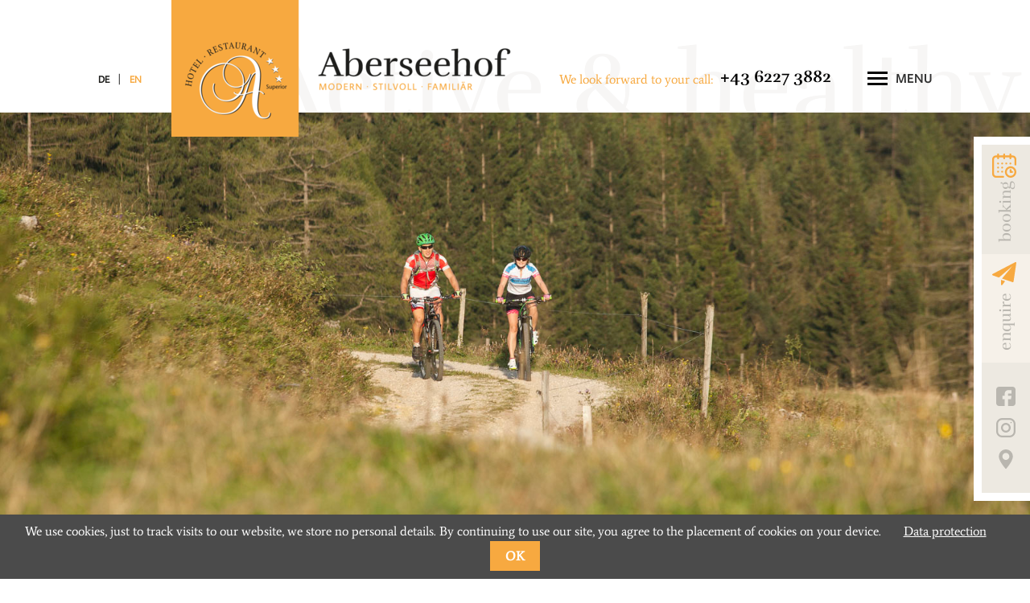

--- FILE ---
content_type: text/html; charset=utf-8
request_url: https://www.aberseehof.at/active-healthy.html
body_size: 8129
content:
<!DOCTYPE html>
<html lang="en">
<head>
<meta charset="utf-8">
<title>Active & healthy in Abersee: Lake Wolfgang holiday - Aberseehof &#40;englisch&#41;</title>
<base href="https://www.aberseehof.at/">
<meta name="robots" content="index,follow">
<meta name="description" content="The Emperor’s former summer resort offers you a small but nice active paradise with exciting spots and inviting snugness.">
<meta name="generator" content="Contao Open Source CMS">
<meta name="viewport" content="width=device-width,initial-scale=1.0">
<link rel="stylesheet" href="system/modules/cookiebar/assets/dist/cookiebar.min.css?v=a76b3d69"><link rel="stylesheet" href="assets/css/layout.min.css,responsive.min.css,reset.min.css,form.min.css,def...-4cd8d8ad.css"><script src="https://code.jquery.com/jquery-3.4.1.min.js" integrity="sha256-CSXorXvZcTkaix6Yvo6HppcZGetbYMGWSFlBw8HfCJo=" crossorigin="anonymous" referrerpolicy="no-referrer"></script>
<script>window.jQuery||document.write('<script src="assets/jquery/js/jquery.min.js">\x3C/script>')</script>
<script src="assets/js/contao-utils-bundle.js,Sortable.min.js,contao-multi-column-edito...-856a2fc2.js"></script><link rel="alternate" hreflang="de" href="https://www.aberseehof.at/aktiv-gesund.html">
<link rel="alternate" hreflang="en" href="https://www.aberseehof.at/active-healthy.html">
</head>
<body id="top" class="standardpage" itemscope itemtype="http://schema.org/WebPage">
<div id="wrapper">
<header class="layout-01 wc9 pl2" id="header">
<div class="inside">
<div class="header-bar"><div class="header-bar-inside"><div class="ce_rsce_slogan content-element in-bg light first"><div class="element-inside">
<div class="slogan">Active & healthy</div>
</div></div>
<div class="ce_image content-element logo no-img-h100 block"><div class="element-inside">
<figure class="image_container">
<a href="welcome.html">
<img src="assets/images/f/Logo-Hotel_Restraurant_Aberseehof-Modern_Stillvoll_Familiaer_2-2f66d163.png" srcset="assets/images/f/Logo-Hotel_Restraurant_Aberseehof-Modern_Stillvoll_Familiaer_2-2f66d163.png 1x, assets/images/0/Logo-Hotel_Restraurant_Aberseehof-Modern_Stillvoll_Familiaer_2-45b386a2.png 1.5x, assets/images/a/Logo-Hotel_Restraurant_Aberseehof-Modern_Stillvoll_Familiaer_2-633f77b9.png 2x" width="442" height="170" alt="Aberseehof - Hotel, Restaurant - Modern, Stillvoll, Familiär" itemprop="image">
<div class="image-hover"></div>    </a>
</figure>
</div>
</div>
<!-- indexer::stop -->
<nav class="mod_changelanguage content-element nav-lang block" itemscope="" itemtype="http://schema.org/SiteNavigationElement">
<ul class="level_1">
<li class="lang-de first"><a href="https://www.aberseehof.at/aktiv-gesund.html" title="Aktiv & g´sund" class="lang-de first" hreflang="de" lang="de" itemprop="url"><span itemprop="name">DE</span></a></li>
<li class="lang-en active last"><strong class="lang-en active last" itemprop="name">EN</strong></li>
</ul>
</nav>
<!-- indexer::continue -->
<div class="ce_text content-element contact-phone last block"><div class="element-inside">
<p>We look forward to your call: <a href="tel:004362273882"><strong>+43 6227 3882</strong></a></p>
</div>
</div>
<a href="javascript:void(0)" class="offset-navigation-toggler hamburger hamburger--squeeze hamburger--accessible js-hamburger"><div class="hamburger-box"><div class="hamburger-inner"></div></div><span class="hamburger-label">Menu</span></a></div></div></div></header>
<div id="container">
<main id="main">
<div class="inside">
<section class="mod_article first block" id="article-211"><div class="article-inside">
<div class="ce_rsce_extended-image content-element full-width height-m scroll-border-animation ani-css first last parallax-img block"><div class="element-inside">
<figure class="image_container bg-image bg-cover" data-parallax="scroll" data-z-index="500" data-speed="0.5" data-bleed="0" data-image-src="files/aberseehof/Uploads/Bilder/aberseehof_wolfgangsee_gassner_Radfahren%2Bam%2BWolfgangsee%20%281%29.JPG">
<img src="assets/images/2/aberseehof_wolfgangsee_gassner_Radfahren%2Bam%2BWolfgangsee%20%281%29-3b030678.jpg" width="1600" height="500" alt="" itemprop="image">
</figure>
<div class="slide-box slide-box-right"></div>
<div class="slide-box slide-box-left"></div>
</div></div>
</div>
</section><style>.mod_article#article-212{background-color:#f6f1e9}</style>
<section class="mod_article def-styles inside-w-c8 inside-pos-center w-vw add-border padding-top-s padding-bottom-s block" id="article-212"><div class="article-inside">
<div class="ce_rsce_extended-headline content-element first text-center has-sub-headline"><div class="element-inside">
<h2 class="headline text-center">Active & healthy in Abersee</h2>
<div class="sub-headline">
Beautiful spots and places to long for.    </div>
</div></div>
<div class="ce_text content-element text-size-l block"><div class="element-inside">
<p class="p1" style="text-align: center;">Lake Wolfgang is surrounded by genuine natural beauty and landscapes straight out of fairy tales. For decades, Lake Wolfgang has been a sight of longing as well as a holiday destination. Writers, artists and Europe's nobility – they are all familiar with the often quoted summer resort quality of this much-extolled lake. Lake Wolfgang has preserved its past magic to the present day. <span lang="EN-GB">Experience all of that during your stay in Abersee. </span> During your holidays at Lake Wolfgang you will discover many gschmå Platzln! "Gschmå" is a word used in the Salzkammergut dialect and basically translates as "beautiful", pleasant", "congenial" or "cosy".</p>
</div>
</div><div class="ce_rsce_button content-element last text-center"><div class="element-inside">
<a href="active-healthy.html" class="btn">Tips for excursions</a>
</div></div>
</div>
</section>
<section class="mod_article def-styles inside-w-c10 inside-pos-center block" id="article-213"><div class="article-inside">
<div class="ce_text has-image ip-left content-element show-as-columns text-v-middle text-wc5 img-wc4 gap-w1 headline-style-01 first last block"><div class="element-inside">
<figure class="image_container float_left">
<img src="assets/images/c/aberseehof_wolfgangsee_gassner_Picknick%2Bam%2BWolfgangsee-3e1d5abe.jpg" srcset="assets/images/c/aberseehof_wolfgangsee_gassner_Picknick%2Bam%2BWolfgangsee-3e1d5abe.jpg 1x, assets/images/1/aberseehof_wolfgangsee_gassner_Picknick%2Bam%2BWolfgangsee-fede4fea.jpg 1.5x, assets/images/e/aberseehof_wolfgangsee_gassner_Picknick%2Bam%2BWolfgangsee-3786b500.jpg 1.78x" width="600" height="600" alt="" itemprop="image">
</figure><div class="text-container"><div class="ctable"><div class="ctable-cell"><h2 class="headline">Feel like an emperor</h2><div class="sub-headline">and experience life at its most diverse</div>
<p class="p1">Even Emperor Franz Josef I. spent nearly every summer in nearby Bad Ischl and enjoyed the tranquil calm of the Salzkammergut. Today, Lake Wolfgang combines different worlds: water sport fans can get their fill here – be it boating, sailing, stand up paddling or canoeing. If you are looking for calm, you will find a relaxing spot or romantic bay along the shore. The lake and surrounding area also offer many opportunities for families with children – ranging from the Animal Village to the Abarena all-weather theme park. And in winter, when the snow covers the surrounding meadows and woodlands in white, slopes and cross-country ski trails turn the Abersee region into a laid-back winter sport hotspot.</p>
</div>
</div></div></div></div>
</div>
</section><style>.mod_article#article-214{background-color:#f6f1e9}</style>
<section class="mod_article add-border block" id="article-214"><div class="article-inside">
<div class="ce_gallery content-element full-page-width first last block"><div class="element-inside">
<ul class="cols_4" itemscope itemtype="http://schema.org/ImageGallery">
<li class="row_0 row_first row_last even col_0 col_first">
<div class="gallery-item-inside"><figure class="image_container">
<a href="files/aberseehof/Uploads/Bilder/aberseehof_wolfgangsee_gassner_Falkensteinkirche.JPG" data-lightbox="lb429">
<img src="assets/images/7/aberseehof_wolfgangsee_gassner_Falkensteinkirche-0f970ba2.jpg" srcset="assets/images/7/aberseehof_wolfgangsee_gassner_Falkensteinkirche-0f970ba2.jpg 1x, assets/images/4/aberseehof_wolfgangsee_gassner_Falkensteinkirche-2afd41fa.jpg 1.5x, assets/images/9/aberseehof_wolfgangsee_gassner_Falkensteinkirche-3313bac5.jpg 2x" width="400" height="250" alt="" itemprop="image">
</a>
</figure></div>
</li>
<li class="row_0 row_first row_last even col_1">
<div class="gallery-item-inside"><figure class="image_container">
<a href="files/aberseehof/Uploads/Bilder/aberseehof_wolfgangsee_gassner_St.%2BWolfgang.JPG" data-lightbox="lb429">
<img src="assets/images/a/aberseehof_wolfgangsee_gassner_St.%2BWolfgang-fdf1244c.jpg" srcset="assets/images/a/aberseehof_wolfgangsee_gassner_St.%2BWolfgang-fdf1244c.jpg 1x, assets/images/6/aberseehof_wolfgangsee_gassner_St.%2BWolfgang-4a1fc87f.jpg 1.5x, assets/images/4/aberseehof_wolfgangsee_gassner_St.%2BWolfgang-5e86b3d0.jpg 2x" width="400" height="250" alt="" itemprop="image">
</a>
</figure></div>
</li>
<li class="row_0 row_first row_last even col_2">
<div class="gallery-item-inside"><figure class="image_container">
<a href="files/aberseehof/Uploads/Bilder/aberseehof_wolfgangsee_gassner_Wolfgangsee%20%281%29.JPG" data-lightbox="lb429">
<img src="assets/images/5/aberseehof_wolfgangsee_gassner_Wolfgangsee%20%281%29-565a7a8a.jpg" srcset="assets/images/5/aberseehof_wolfgangsee_gassner_Wolfgangsee%20%281%29-565a7a8a.jpg 1x, assets/images/3/aberseehof_wolfgangsee_gassner_Wolfgangsee%20%281%29-d3492d28.jpg 1.5x, assets/images/7/aberseehof_wolfgangsee_gassner_Wolfgangsee%20%281%29-79393734.jpg 2x" width="400" height="250" alt="" itemprop="image">
</a>
</figure></div>
</li>
<li class="row_0 row_first row_last even col_3 col_last">
<div class="gallery-item-inside"><figure class="image_container">
<a href="files/aberseehof/Uploads/Bilder/aberseehof_wolfgangsee_gassner_WolfgangseeSchifffahrt.JPG" data-lightbox="lb429">
<img src="assets/images/6/aberseehof_wolfgangsee_gassner_WolfgangseeSchifffahrt-6f9120fe.jpg" srcset="assets/images/6/aberseehof_wolfgangsee_gassner_WolfgangseeSchifffahrt-6f9120fe.jpg 1x, assets/images/5/aberseehof_wolfgangsee_gassner_WolfgangseeSchifffahrt-61a2514e.jpg 1.5x, assets/images/7/aberseehof_wolfgangsee_gassner_WolfgangseeSchifffahrt-2aca5ac3.jpg 2x" width="400" height="250" alt="" itemprop="image">
</a>
</figure></div>
</li>
</ul>
</div>
</div>
</div>
</section>
<section class="mod_article def-styles inside-w-c10 inside-pos-center block" id="region"><div class="article-inside">
<div class="ce_rsce_extended-headline content-element first text-center has-sub-headline"><div class="element-inside">
<h2 class="headline text-center">Tips for excursions</h2>
<div class="sub-headline">
around Lake Wolfgang    </div>
</div></div>
<!-- indexer::stop -->
<div class="ce_youtube content-element padding-bottom-m padding-top-xs last block"><div class="element-inside">
<figure class="video_container">
<div class="responsive ratio-169">
<iframe width="640" height="360" src="https://www.youtube-nocookie.com/embed/Ex5AaE0A3mk?autoplay=1&amp;modestbranding=1&amp;rel=0" allowfullscreen></iframe>
</div>
</figure>
</div>
<!-- indexer::continue -->
</div>
</div>
</section><style>.mod_article#article-222{background-color:#f6f1e9}</style>
<section class="mod_article add-border ov inside-w-c10 inside-pos-center w-vw padding-top-xl padding-bottom-s last block" id="article-222"><div class="article-inside">
<div class="ce_rsce_slogan content-element style-01 first"><div class="element-inside">
<div class="slogan">Offer</div>
</div></div><div class="columns-container"><div class="ce_rsce_image-box content-element column-item col-w-33 has-link"><div class="element-inside">
<div class="image-box-inside">
<a href="fine-dining.html">        <figure class="image_container bg-image bg-cover" style="background-image:url('files/aberseehof/Uploads/Bilder/Startseite/Slider/aberseehof_wolfgangsee_gassner_Aberseehof_Shooting2020%C2%A9juliamagnusdesign004.JPG');">
<img src="files/aberseehof/Uploads/Bilder/Startseite/Slider/aberseehof_wolfgangsee_gassner_Aberseehof_Shooting2020%C2%A9juliamagnusdesign004.JPG" width="1600" height="1067" alt="" itemprop="image">
</figure>
<div class="overlay">
<div class="title">Culinary</div>
</div>
</a>    </div>
</div></div><div class="ce_rsce_image-box content-element column-item col-w-33 has-link"><div class="element-inside">
<div class="image-box-inside">
<a href="rooms-suites.html">        <figure class="image_container bg-image bg-cover" style="background-image:url('files/aberseehof/Uploads/Bilder/aberseehof_wolfgangsee_gassner_Aberseehof_Shooting2020%C2%A9juliamagnusdesign008.JPG');">
<img src="files/aberseehof/Uploads/Bilder/aberseehof_wolfgangsee_gassner_Aberseehof_Shooting2020%C2%A9juliamagnusdesign008.JPG" width="1600" height="1067" alt="" itemprop="image">
</figure>
<div class="overlay">
<div class="title">Sleep</div>
</div>
</a>    </div>
</div></div><div class="ce_rsce_image-box content-element column-item col-w-33 last has-link"><div class="element-inside">
<div class="image-box-inside">
<a href="active-healthy.html">        <figure class="image_container bg-image bg-cover" style="background-image:url('files/aberseehof/Uploads/Bilder/Angebote/aberseehof_wolfgangsee_gassner_Schafberg.JPG');">
<img src="files/aberseehof/Uploads/Bilder/Angebote/aberseehof_wolfgangsee_gassner_Schafberg.JPG" width="1600" height="1000" alt="" itemprop="image">
</figure>
<div class="overlay">
<div class="title">Region</div>
</div>
</a>    </div>
</div></div></div>
</div>
</section>              </div>
</main>
</div>
<footer class="layout-01" id="footer">
<div class="inside">
<div class="ce_image content-element logo first block"><div class="element-inside">
<figure class="image_container">
<img src="files/aberseehof/Uploads/Logos/A_gross_weiss.png" width="559" height="499" alt="" itemprop="image">
</figure>
</div>
</div><div class="ce_rsce_slogan content-element claim"><div class="element-inside">
<div class="slogan"><span class="underline">A</span> like <strong>Holiday.</strong></div>
</div></div>
<div class="ce_gallery content-element social-contact-gallery no-img-hover block"><div class="element-inside">
<ul class="cols_3" itemscope itemtype="http://schema.org/ImageGallery">
<li class="row_0 row_first row_last even col_0 col_first">
<div class="gallery-item-inside"><figure class="image_container">
<a href="https://www.facebook.com/aberseehof" target="_blank" rel="noreferrer noopener">
<svg viewBox="0 0 512 512" xmlns="http://www.w3.org/2000/svg"><path d="m437 0h-362c-41.351562 0-75 33.648438-75 75v362c0 41.351562 33.648438 75 75 75h151v-181h-60v-90h60v-61c0-49.628906 40.371094-90 90-90h91v90h-91v61h91l-15 90h-76v181h121c41.351562 0 75-33.648438 75-75v-362c0-41.351562-33.648438-75-75-75zm0 0"/></svg>
</a>
</figure></div>
</li>
<li class="row_0 row_first row_last even col_1">
<div class="gallery-item-inside"><figure class="image_container">
<a href="https://www.instagram.com/aberseehof" target="_blank" rel="noreferrer noopener">
<?xml version="1.0" encoding="iso-8859-1"?>
<!-- Generator: Adobe Illustrator 19.0.0, SVG Export Plug-In . SVG Version: 6.00 Build 0)  -->
<svg version="1.1" id="Capa_1" xmlns="http://www.w3.org/2000/svg" xmlns:xlink="http://www.w3.org/1999/xlink" x="0px" y="0px"
viewBox="0 0 512 512" style="enable-background:new 0 0 512 512;" xml:space="preserve">
<g>
<g>
<path d="M352,0H160C71.648,0,0,71.648,0,160v192c0,88.352,71.648,160,160,160h192c88.352,0,160-71.648,160-160V160
C512,71.648,440.352,0,352,0z M464,352c0,61.76-50.24,112-112,112H160c-61.76,0-112-50.24-112-112V160C48,98.24,98.24,48,160,48
h192c61.76,0,112,50.24,112,112V352z"/>
</g>
</g>
<g>
<g>
<path d="M256,128c-70.688,0-128,57.312-128,128s57.312,128,128,128s128-57.312,128-128S326.688,128,256,128z M256,336
c-44.096,0-80-35.904-80-80c0-44.128,35.904-80,80-80s80,35.872,80,80C336,300.096,300.096,336,256,336z"/>
</g>
</g>
<g>
<g>
<circle cx="393.6" cy="118.4" r="17.056"/>
</g>
</g>
<g>
</g>
<g>
</g>
<g>
</g>
<g>
</g>
<g>
</g>
<g>
</g>
<g>
</g>
<g>
</g>
<g>
</g>
<g>
</g>
<g>
</g>
<g>
</g>
<g>
</g>
<g>
</g>
<g>
</g>
</svg>
</a>
</figure></div>
</li>
<li class="row_0 row_first row_last even col_2 col_last">
<div class="gallery-item-inside"><figure class="image_container">
<a href="https://goo.gl/maps/Jib1mJXyXUAMBbw18" target="_blank" rel="noreferrer noopener">
<?xml version="1.0" encoding="iso-8859-1"?>
<!-- Generator: Adobe Illustrator 19.0.0, SVG Export Plug-In . SVG Version: 6.00 Build 0)  -->
<svg version="1.1" id="Layer_1" xmlns="http://www.w3.org/2000/svg" xmlns:xlink="http://www.w3.org/1999/xlink" x="0px" y="0px"
viewBox="0 0 512 512" style="enable-background:new 0 0 512 512;" xml:space="preserve">
<g>
<g>
<path d="M256,0C153.755,0,70.573,83.182,70.573,185.426c0,126.888,165.939,313.167,173.004,321.035
c6.636,7.391,18.222,7.378,24.846,0c7.065-7.868,173.004-194.147,173.004-321.035C441.425,83.182,358.244,0,256,0z M256,278.719
c-51.442,0-93.292-41.851-93.292-93.293S204.559,92.134,256,92.134s93.291,41.851,93.291,93.293S307.441,278.719,256,278.719z"/>
</g>
</g>
<g>
</g>
<g>
</g>
<g>
</g>
<g>
</g>
<g>
</g>
<g>
</g>
<g>
</g>
<g>
</g>
<g>
</g>
<g>
</g>
<g>
</g>
<g>
</g>
<g>
</g>
<g>
</g>
<g>
</g>
</svg>
</a>
</figure></div>
</li>
</ul>
</div>
</div>
<div class="ce_text content-element text-nav wc2 nav-left block"><div class="element-inside">
<ul>
<li><a href="http://bit.ly/2lUYhk5" target="_blank" rel="noopener"><span itemprop="name">360-degree tour</span></a></li>
<li><a href="https://weather.com/en/weather/tenday/l/0b5f8a08689dd4bd39fa238e81e024f8789018527412f679ccbea8f5c7f1a03f" target="_blank" rel="noopener"><span itemprop="name">10-day weather</span></a></li>
<li><a href="https://wolfgangsee.salzkammergut.at/nc/en/events/events.html" target="_blank" rel="noopener"><span itemprop="name">Calendar of events</span></a></li>
</ul>
</div>
</div>
<div class="ce_text content-element contact-address block"><div class="element-inside">
<p style="text-align: right;"><strong>Aberseehof Gassner GmbH</strong><br>Christian Fritz Weg 19<br>5342 Abersee</p>
</div>
</div>
<div class="ce_text content-element text-nav one-line nav-meta last block"><div class="element-inside">
<ul>
<li><a href="things-to-know.html"><span itemprop="name">USEFUL INFORMATION</span></a></li>
<li><a href="rooms-suites.html"><span itemprop="name">ROOM &amp; PRICES</span></a></li>
<li><strong><span itemprop="name">EXCURSION TIPS</span></strong></li>
<li><a href="book-online.html"><span itemprop="name">BOOK</span></a></li>
<li><a href="imprint.html"><span itemprop="name">IMPRINT</span></a></li>
<li><a href="imprint.html"><span itemprop="name">DATA PRIVACY</span></a></li>
</ul>
</div>
</div>
</div>
</footer>
</div>
<div class="custom">
<div id="fixedContainer">
<div class="inside">
<div class="ce_hyperlink content-element booking-link insert-icon icon-calendar first block"><div class="element-inside">
<a href="book-online.html" class="hyperlink_txt" title="booking"><span class="link-inside"><span class="text-line">booking</span><span class="icon"><?xml version="1.0" encoding="iso-8859-1"?>
<!-- Generator: Adobe Illustrator 19.0.0, SVG Export Plug-In . SVG Version: 6.00 Build 0)  -->
<svg version="1.1" id="Capa_1" xmlns="http://www.w3.org/2000/svg" xmlns:xlink="http://www.w3.org/1999/xlink" x="0px" y="0px"
viewBox="0 0 512 512" style="enable-background:new 0 0 512 512;" xml:space="preserve">
<g>
<g>
<g>
<circle cx="386" cy="210" r="20"/>
<path d="M432,40h-26V20c0-11.046-8.954-20-20-20c-11.046,0-20,8.954-20,20v20h-91V20c0-11.046-8.954-20-20-20
c-11.046,0-20,8.954-20,20v20h-90V20c0-11.046-8.954-20-20-20s-20,8.954-20,20v20H80C35.888,40,0,75.888,0,120v312
c0,44.112,35.888,80,80,80h153c11.046,0,20-8.954,20-20c0-11.046-8.954-20-20-20H80c-22.056,0-40-17.944-40-40V120
c0-22.056,17.944-40,40-40h25v20c0,11.046,8.954,20,20,20s20-8.954,20-20V80h90v20c0,11.046,8.954,20,20,20s20-8.954,20-20V80h91
v20c0,11.046,8.954,20,20,20c11.046,0,20-8.954,20-20V80h26c22.056,0,40,17.944,40,40v114c0,11.046,8.954,20,20,20
c11.046,0,20-8.954,20-20V120C512,75.888,476.112,40,432,40z"/>
<path d="M391,270c-66.72,0-121,54.28-121,121s54.28,121,121,121s121-54.28,121-121S457.72,270,391,270z M391,472
c-44.663,0-81-36.336-81-81s36.337-81,81-81c44.663,0,81,36.336,81,81S435.663,472,391,472z"/>
<path d="M420,371h-9v-21c0-11.046-8.954-20-20-20c-11.046,0-20,8.954-20,20v41c0,11.046,8.954,20,20,20h29
c11.046,0,20-8.954,20-20C440,379.954,431.046,371,420,371z"/>
<circle cx="299" cy="210" r="20"/>
<circle cx="212" cy="297" r="20"/>
<circle cx="125" cy="210" r="20"/>
<circle cx="125" cy="297" r="20"/>
<circle cx="125" cy="384" r="20"/>
<circle cx="212" cy="384" r="20"/>
<circle cx="212" cy="210" r="20"/>
</g>
</g>
</g>
</svg>
</span></span></a>
</div>
</div>
<div class="ce_hyperlink content-element request-link insert-icon icon-request block" id="openFormInLightbox"><div class="element-inside">
<a href="request-form.html" class="hyperlink_txt" title="enquire"><span class="link-inside"><span class="text-line">enquire</span><span class="icon"><svg enable-background="new 0 0 24 24" height="512" viewBox="0 0 24 24" width="512" xmlns="http://www.w3.org/2000/svg"><path d="m8.75 17.612v4.638c0 .324.208.611.516.713.077.025.156.037.234.037.234 0 .46-.11.604-.306l2.713-3.692z"/><path d="m23.685.139c-.23-.163-.532-.185-.782-.054l-22.5 11.75c-.266.139-.423.423-.401.722.023.3.222.556.505.653l6.255 2.138 13.321-11.39-10.308 12.419 10.483 3.583c.078.026.16.04.242.04.136 0 .271-.037.39-.109.19-.116.319-.311.352-.53l2.75-18.5c.041-.28-.077-.558-.307-.722z"/></svg></span></span></a>
</div>
</div>
<div class="ce_gallery content-element social-gallery no-img-hover block"><div class="element-inside">
<ul class="cols_1" itemscope itemtype="http://schema.org/ImageGallery">
<li class="row_0 row_first even col_0 col_first col_last">
<div class="gallery-item-inside"><figure class="image_container">
<a href="https://www.facebook.com/aberseehof" target="_blank" rel="noreferrer noopener">
<svg viewBox="0 0 512 512" xmlns="http://www.w3.org/2000/svg"><path d="m437 0h-362c-41.351562 0-75 33.648438-75 75v362c0 41.351562 33.648438 75 75 75h151v-181h-60v-90h60v-61c0-49.628906 40.371094-90 90-90h91v90h-91v61h91l-15 90h-76v181h121c41.351562 0 75-33.648438 75-75v-362c0-41.351562-33.648438-75-75-75zm0 0"/></svg>
</a>
</figure></div>
</li>
<li class="row_1 odd col_0 col_first col_last">
<div class="gallery-item-inside"><figure class="image_container">
<a href="https://www.instagram.com/aberseehof" target="_blank" rel="noreferrer noopener">
<?xml version="1.0" encoding="iso-8859-1"?>
<!-- Generator: Adobe Illustrator 19.0.0, SVG Export Plug-In . SVG Version: 6.00 Build 0)  -->
<svg version="1.1" id="Capa_1" xmlns="http://www.w3.org/2000/svg" xmlns:xlink="http://www.w3.org/1999/xlink" x="0px" y="0px"
viewBox="0 0 512 512" style="enable-background:new 0 0 512 512;" xml:space="preserve">
<g>
<g>
<path d="M352,0H160C71.648,0,0,71.648,0,160v192c0,88.352,71.648,160,160,160h192c88.352,0,160-71.648,160-160V160
C512,71.648,440.352,0,352,0z M464,352c0,61.76-50.24,112-112,112H160c-61.76,0-112-50.24-112-112V160C48,98.24,98.24,48,160,48
h192c61.76,0,112,50.24,112,112V352z"/>
</g>
</g>
<g>
<g>
<path d="M256,128c-70.688,0-128,57.312-128,128s57.312,128,128,128s128-57.312,128-128S326.688,128,256,128z M256,336
c-44.096,0-80-35.904-80-80c0-44.128,35.904-80,80-80s80,35.872,80,80C336,300.096,300.096,336,256,336z"/>
</g>
</g>
<g>
<g>
<circle cx="393.6" cy="118.4" r="17.056"/>
</g>
</g>
<g>
</g>
<g>
</g>
<g>
</g>
<g>
</g>
<g>
</g>
<g>
</g>
<g>
</g>
<g>
</g>
<g>
</g>
<g>
</g>
<g>
</g>
<g>
</g>
<g>
</g>
<g>
</g>
<g>
</g>
</svg>
</a>
</figure></div>
</li>
<li class="row_2 row_last even col_0 col_first col_last">
<div class="gallery-item-inside"><figure class="image_container">
<a href="https://goo.gl/maps/Jib1mJXyXUAMBbw18" target="_blank" rel="noreferrer noopener">
<?xml version="1.0" encoding="iso-8859-1"?>
<!-- Generator: Adobe Illustrator 19.0.0, SVG Export Plug-In . SVG Version: 6.00 Build 0)  -->
<svg version="1.1" id="Layer_1" xmlns="http://www.w3.org/2000/svg" xmlns:xlink="http://www.w3.org/1999/xlink" x="0px" y="0px"
viewBox="0 0 512 512" style="enable-background:new 0 0 512 512;" xml:space="preserve">
<g>
<g>
<path d="M256,0C153.755,0,70.573,83.182,70.573,185.426c0,126.888,165.939,313.167,173.004,321.035
c6.636,7.391,18.222,7.378,24.846,0c7.065-7.868,173.004-194.147,173.004-321.035C441.425,83.182,358.244,0,256,0z M256,278.719
c-51.442,0-93.292-41.851-93.292-93.293S204.559,92.134,256,92.134s93.291,41.851,93.291,93.293S307.441,278.719,256,278.719z"/>
</g>
</g>
<g>
</g>
<g>
</g>
<g>
</g>
<g>
</g>
<g>
</g>
<g>
</g>
<g>
</g>
<g>
</g>
<g>
</g>
<g>
</g>
<g>
</g>
<g>
</g>
<g>
</g>
<g>
</g>
<g>
</g>
</svg>
</a>
</figure></div>
</li>
</ul>
</div>
</div>
</div>
</div>
<div id="stickyHeader" class="layout-01">
<div class="inside">
<!-- indexer::stop -->
<nav class="mod_changelanguage nav-lang block" itemscope="" itemtype="http://schema.org/SiteNavigationElement">
<ul class="level_1">
<li class="lang-de first"><a href="https://www.aberseehof.at/aktiv-gesund.html" title="Aktiv & g´sund" class="lang-de first" hreflang="de" lang="de" itemprop="url"><span itemprop="name">DE</span></a></li>
<li class="lang-en active last"><strong class="lang-en active last" itemprop="name">EN</strong></li>
</ul>
</nav>
<!-- indexer::continue -->
<div class="ce_gallery content-element icons-gallery no-img-hover block"><div class="element-inside">
<ul class="cols_3" itemscope itemtype="http://schema.org/ImageGallery">
<li class="row_0 row_first row_last even col_0 col_first">
<div class="gallery-item-inside"><figure class="image_container">
<a href="tel:+4362273882">
<?xml version="1.0" encoding="iso-8859-1"?>
<!-- Generator: Adobe Illustrator 19.0.0, SVG Export Plug-In . SVG Version: 6.00 Build 0)  -->
<svg version="1.1" id="Capa_1" xmlns="http://www.w3.org/2000/svg" xmlns:xlink="http://www.w3.org/1999/xlink" x="0px" y="0px"
viewBox="0 0 513.64 513.64" style="enable-background:new 0 0 513.64 513.64;" xml:space="preserve">
<g>
<g>
<path d="M499.66,376.96l-71.68-71.68c-25.6-25.6-69.12-15.359-79.36,17.92c-7.68,23.041-33.28,35.841-56.32,30.72
c-51.2-12.8-120.32-79.36-133.12-133.12c-7.68-23.041,7.68-48.641,30.72-56.32c33.28-10.24,43.52-53.76,17.92-79.36l-71.68-71.68
c-20.48-17.92-51.2-17.92-69.12,0l-48.64,48.64c-48.64,51.2,5.12,186.88,125.44,307.2c120.32,120.32,256,176.641,307.2,125.44
l48.64-48.64C517.581,425.6,517.581,394.88,499.66,376.96z"/>
</g>
</g>
<g>
</g>
<g>
</g>
<g>
</g>
<g>
</g>
<g>
</g>
<g>
</g>
<g>
</g>
<g>
</g>
<g>
</g>
<g>
</g>
<g>
</g>
<g>
</g>
<g>
</g>
<g>
</g>
<g>
</g>
</svg>
<figcaption class="caption">
<span class="caption-inside">
+43 6227 3882                        </span>
</figcaption>
</a>
</figure></div>
</li>
<li class="row_0 row_first row_last even col_1">
<div class="gallery-item-inside"><figure class="image_container">
<a href="mailto:info@aberseehof.at">
<?xml version="1.0" encoding="iso-8859-1"?>
<!-- Generator: Adobe Illustrator 19.0.0, SVG Export Plug-In . SVG Version: 6.00 Build 0)  -->
<svg version="1.1" id="Capa_1" xmlns="http://www.w3.org/2000/svg" xmlns:xlink="http://www.w3.org/1999/xlink" x="0px" y="0px"
viewBox="0 0 512 512" style="enable-background:new 0 0 512 512;" xml:space="preserve">
<g>
<g>
<path d="M467,61H45C20.218,61,0,81.196,0,106v300c0,24.72,20.128,45,45,45h422c24.72,0,45-20.128,45-45V106
C512,81.28,491.872,61,467,61z M460.786,91L256.954,294.833L51.359,91H460.786z M30,399.788V112.069l144.479,143.24L30,399.788z
M51.213,421l144.57-144.57l50.657,50.222c5.864,5.814,15.327,5.795,21.167-0.046L317,277.213L460.787,421H51.213z M482,399.787
L338.213,256L482,112.212V399.787z"/>
</g>
</g>
<g>
</g>
<g>
</g>
<g>
</g>
<g>
</g>
<g>
</g>
<g>
</g>
<g>
</g>
<g>
</g>
<g>
</g>
<g>
</g>
<g>
</g>
<g>
</g>
<g>
</g>
<g>
</g>
<g>
</g>
</svg>
<figcaption class="caption">
<span class="caption-inside">
info@aberseehof.at                        </span>
</figcaption>
</a>
</figure></div>
</li>
<li class="row_0 row_first row_last even col_2 col_last">
<div class="gallery-item-inside"><figure class="image_container">
<a href="opening-hours.html">
<?xml version="1.0" encoding="utf-8"?>
<svg width="800px" height="800px" viewBox="0 0 24 24" fill="none" xmlns="http://www.w3.org/2000/svg">
<path fill-rule="evenodd" clip-rule="evenodd" d="M12 2.75C6.89137 2.75 2.75 6.89137 2.75 12C2.75 17.1086 6.89137 21.25 12 21.25C17.1086 21.25 21.25 17.1086 21.25 12C21.25 6.89137 17.1086 2.75 12 2.75ZM1.25 12C1.25 6.06294 6.06294 1.25 12 1.25C17.9371 1.25 22.75 6.06294 22.75 12C22.75 17.9371 17.9371 22.75 12 22.75C6.06294 22.75 1.25 17.9371 1.25 12ZM12 7.25C12.4142 7.25 12.75 7.58579 12.75 8V11.6893L15.0303 13.9697C15.3232 14.2626 15.3232 14.7374 15.0303 15.0303C14.7374 15.3232 14.2626 15.3232 13.9697 15.0303L11.4697 12.5303C11.329 12.3897 11.25 12.1989 11.25 12V8C11.25 7.58579 11.5858 7.25 12 7.25Z" fill="#000"/>
</svg>
<figcaption class="caption">
<span class="caption-inside">
Opening hours                        </span>
</figcaption>
</a>
</figure></div>
</li>
</ul>
</div>
</div>
<div class="ce_image content-element logo last block"><div class="element-inside">
<figure class="image_container">
<a href="welcome.html">
<img src="files/aberseehof/Uploads/Logos/A_klein_weiss.png" width="121" height="108" alt="Logo - Aberseehof" itemprop="image">
<div class="image-hover"></div>    </a>
</figure>
</div>
</div>
<a href="javascript:void(0)" class="offset-navigation-toggler hamburger hamburger--squeeze hamburger--accessible js-hamburger"><div class="hamburger-box"><div class="hamburger-inner"></div></div><span class="hamburger-label">Menu</span></a>  </div>
</div>
</div>
<script src=bundles/iidobasic/scripts/jquery/fancybox/3.2.10/jquery.fancybox.min.js></script><script>jQuery=window.jQuery||jQuery;jQuery.fancybox.defaults.padding=0;jQuery.fancybox.defaults.margin=100;jQuery.fancybox.defaults.loop=!1;jQuery.fancybox.defaults.autoSize=!1;jQuery.fancybox.defaults.prevEffect='none';jQuery.fancybox.defaults.nextEffect='none';jQuery.fancybox.defaults.fullScreen=!1;(function($){$('[rel="gallery"]').fancybox();$(document).on("click","[data-lightbox]",function(e){e.preventDefault();var grp=$(this).data('lightbox'),els=this;if(grp){els=$('[data-lightbox='+grp+']')}
var index=0;for(i=0;i<els.length;i++){if(this.href===els[i].href){index=i;break}}
$.fancybox.open(els,{openEffect:'elastic',closeEffect:'elastic',"index":index,caption:function(instance,item){var caption=$(this).data('caption')||'';if(!caption.length){caption=$(this).attr("title")}
if(caption){if(caption.indexOf('.jpg')!==-1){caption=''}}
return caption},afterLoad:function(){}})})})(jQuery)</script>
<script>(function(){if(navigator.cookieEnabled)return;var e=document.querySelectorAll('input[name="REQUEST_TOKEN"]'),t,c,i;for(i=0;i<e.length;i++){c=e[i].parentNode;if('formbody'!==c.className)return;t=document.createElement('p');t.className='error nocookie';t.innerHTML='You will not be able to send this form, because you have disabled cookies in your browser.';c.insertBefore(t,c.firstChild)}})()</script>
<script src="files/aberseehof/scripts/jquery.form.min.js?v=1abfcf24"></script><script src="files/aberseehof/scripts/cookie.min.js?v=c239af5f"></script><script type="application/ld+json">{"@context":{"contao":"https:\/\/schema.contao.org\/"},"@type":"contao:RegularPage","contao:pageId":45,"contao:noSearch":false,"contao:protected":false,"contao:groups":[],"contao:fePreview":false}</script>
<!-- Google tag (gtag.js) --><script async src="https://www.googletagmanager.com/gtag/js?id=G-T3KB4NRZBK"></script><script>window.dataLayer=window.dataLayer||[];function gtag(){dataLayer.push(arguments)}gtag('js',new Date());gtag('config','G-T3KB4NRZBK')</script>
<!-- indexer::stop -->
<div class="cookiebar cookiebar--position-bottom" role="complementary" aria-describedby="cookiebar-text" style="display:none;" data-cookiebar="COOKIEBAR_41">
<div id="cookiebar-text" class="cookiebar__text" aria-live="assertive" role="alert">
<span class="cookiebar__message">We use cookies, just to track visits to our website, we store no personal details. By continuing to use our site, you agree to the placement of cookies on your device.</span>
<a href="imprint.html" class="cookiebar__link" title="Data protection">Data protection</a>
</div>
<button class="cookiebar__button" data-cookiebar-accept>OK</button>
</div>
<script src="system/modules/cookiebar/assets/dist/cookiebar.min.js" defer></script>
<!-- indexer::continue -->
<div class="offset-navigation-container">
<div class="onc-inside">
<!-- indexer::stop -->
<nav class="mod_navigation content-element nav-offset-main block" itemscope itemtype="http://schema.org/SiteNavigationElement">
<a href="active-healthy.html#skipNavigation3" class="invisible">Skip navigation</a>
<ul class="level_1">
<li class="sibling first"><a href="rooms-suites.html" title="Rooms &amp; suites at the Salzkammergut hotel" class="sibling first" itemprop="url"><span itemprop="name">Rooms & suites</span></a></li>
<li class="submenu sibling"><a href="fine-dining.html" title="Culinary indulgence at the Lake Wolfgang restaurant" class="submenu sibling" aria-haspopup="true" itemprop="url"><span itemprop="name">Fine dining</span></a>
<ul class="level_2">
<li class="first last"><a href="opening-hours.html" title="Opening hours" class="first last" itemprop="url"><span itemprop="name">Opening hours</span></a></li>
</ul>
</li>
<li class="active submenu"><strong class="active submenu" aria-haspopup="true" itemprop="name">Active & healthy</strong>
<ul class="level_2">
<li class="first"><a href="wandern-geniessen-kopie.html" title="Enjoyable hiking at Lake Wolfgang" class="first" itemprop="url"><span itemprop="name">Hiking & indulgence</span></a></li>
<li><a href="radfahren-biken-kopie.html" title="Biking on the Lake Wolfgang cycling path" itemprop="url"><span itemprop="name">Cycling & Biking</span></a></li>
<li><a href="swim-water-fun.html" title="Swimming in Lake Wolfgang &amp; water fun" itemprop="url"><span itemprop="name">Swimming & water fun</span></a></li>
<li><a href="abwechslung-und-vielfalt-kopie.html" title="Multifaceted sights at Lake Wolfgang" itemprop="url"><span itemprop="name">Sights & adventures</span></a></li>
<li class="last"><a href="advent-season.html" title="The best Christmas markets at Lake Wolfgang" class="last" itemprop="url"><span itemprop="name">Advent season</span></a></li>
</ul>
</li>
<li class="sibling"><a href="things-to-know.html" title="Important facts about your Aberseehof stay" class="sibling" itemprop="url"><span itemprop="name">Things to know</span></a></li>
<li class="first-no-image sibling last"><a href="offers.html" title="Offers for your holiday at Hotel Aberseehof" class="first-no-image sibling last" itemprop="url"><span itemprop="name">Offers</span></a></li>
</ul>
<a id="skipNavigation3" class="invisible">&nbsp;</a>
</nav>
<!-- indexer::continue -->
<div class="ce_text content-element text-nav one-line nav-seperator block"><div class="element-inside">
<ul>
<li><a href="imprint.html"><span itemprop="name">Imprint</span></a></li>
<li><a href="imprint.html"><span itemprop="name">Data privacy</span></a></li>
</ul>
</div>
</div>
<!-- indexer::stop -->
<nav class="mod_changelanguage nav-lang block" itemscope="" itemtype="http://schema.org/SiteNavigationElement">
<ul class="level_1">
<li class="lang-de first"><a href="https://www.aberseehof.at/aktiv-gesund.html" title="Aktiv & g´sund" class="lang-de first" hreflang="de" lang="de" itemprop="url"><span itemprop="name">DE</span></a></li>
<li class="lang-en active last"><strong class="lang-en active last" itemprop="name">EN</strong></li>
</ul>
</nav>
<!-- indexer::continue -->
</div>
<div class="close"></div>
</div>
<div class="offset-navigation-overlay"></div></body>
</html>

--- FILE ---
content_type: text/html; charset=utf-8
request_url: https://www.youtube-nocookie.com/embed/Ex5AaE0A3mk?autoplay=1&modestbranding=1&rel=0
body_size: 44854
content:
<!DOCTYPE html><html lang="en" dir="ltr" data-cast-api-enabled="true"><head><meta name="viewport" content="width=device-width, initial-scale=1"><meta name="robots" content="noindex"><script nonce="wm0oPzNNbkXv6PMmzLihsg">if ('undefined' == typeof Symbol || 'undefined' == typeof Symbol.iterator) {delete Array.prototype.entries;}</script><style name="www-roboto" nonce="7DtLfLyJ2CxtioDkHuIAsA">@font-face{font-family:'Roboto';font-style:normal;font-weight:400;font-stretch:100%;src:url(//fonts.gstatic.com/s/roboto/v48/KFO7CnqEu92Fr1ME7kSn66aGLdTylUAMa3GUBHMdazTgWw.woff2)format('woff2');unicode-range:U+0460-052F,U+1C80-1C8A,U+20B4,U+2DE0-2DFF,U+A640-A69F,U+FE2E-FE2F;}@font-face{font-family:'Roboto';font-style:normal;font-weight:400;font-stretch:100%;src:url(//fonts.gstatic.com/s/roboto/v48/KFO7CnqEu92Fr1ME7kSn66aGLdTylUAMa3iUBHMdazTgWw.woff2)format('woff2');unicode-range:U+0301,U+0400-045F,U+0490-0491,U+04B0-04B1,U+2116;}@font-face{font-family:'Roboto';font-style:normal;font-weight:400;font-stretch:100%;src:url(//fonts.gstatic.com/s/roboto/v48/KFO7CnqEu92Fr1ME7kSn66aGLdTylUAMa3CUBHMdazTgWw.woff2)format('woff2');unicode-range:U+1F00-1FFF;}@font-face{font-family:'Roboto';font-style:normal;font-weight:400;font-stretch:100%;src:url(//fonts.gstatic.com/s/roboto/v48/KFO7CnqEu92Fr1ME7kSn66aGLdTylUAMa3-UBHMdazTgWw.woff2)format('woff2');unicode-range:U+0370-0377,U+037A-037F,U+0384-038A,U+038C,U+038E-03A1,U+03A3-03FF;}@font-face{font-family:'Roboto';font-style:normal;font-weight:400;font-stretch:100%;src:url(//fonts.gstatic.com/s/roboto/v48/KFO7CnqEu92Fr1ME7kSn66aGLdTylUAMawCUBHMdazTgWw.woff2)format('woff2');unicode-range:U+0302-0303,U+0305,U+0307-0308,U+0310,U+0312,U+0315,U+031A,U+0326-0327,U+032C,U+032F-0330,U+0332-0333,U+0338,U+033A,U+0346,U+034D,U+0391-03A1,U+03A3-03A9,U+03B1-03C9,U+03D1,U+03D5-03D6,U+03F0-03F1,U+03F4-03F5,U+2016-2017,U+2034-2038,U+203C,U+2040,U+2043,U+2047,U+2050,U+2057,U+205F,U+2070-2071,U+2074-208E,U+2090-209C,U+20D0-20DC,U+20E1,U+20E5-20EF,U+2100-2112,U+2114-2115,U+2117-2121,U+2123-214F,U+2190,U+2192,U+2194-21AE,U+21B0-21E5,U+21F1-21F2,U+21F4-2211,U+2213-2214,U+2216-22FF,U+2308-230B,U+2310,U+2319,U+231C-2321,U+2336-237A,U+237C,U+2395,U+239B-23B7,U+23D0,U+23DC-23E1,U+2474-2475,U+25AF,U+25B3,U+25B7,U+25BD,U+25C1,U+25CA,U+25CC,U+25FB,U+266D-266F,U+27C0-27FF,U+2900-2AFF,U+2B0E-2B11,U+2B30-2B4C,U+2BFE,U+3030,U+FF5B,U+FF5D,U+1D400-1D7FF,U+1EE00-1EEFF;}@font-face{font-family:'Roboto';font-style:normal;font-weight:400;font-stretch:100%;src:url(//fonts.gstatic.com/s/roboto/v48/KFO7CnqEu92Fr1ME7kSn66aGLdTylUAMaxKUBHMdazTgWw.woff2)format('woff2');unicode-range:U+0001-000C,U+000E-001F,U+007F-009F,U+20DD-20E0,U+20E2-20E4,U+2150-218F,U+2190,U+2192,U+2194-2199,U+21AF,U+21E6-21F0,U+21F3,U+2218-2219,U+2299,U+22C4-22C6,U+2300-243F,U+2440-244A,U+2460-24FF,U+25A0-27BF,U+2800-28FF,U+2921-2922,U+2981,U+29BF,U+29EB,U+2B00-2BFF,U+4DC0-4DFF,U+FFF9-FFFB,U+10140-1018E,U+10190-1019C,U+101A0,U+101D0-101FD,U+102E0-102FB,U+10E60-10E7E,U+1D2C0-1D2D3,U+1D2E0-1D37F,U+1F000-1F0FF,U+1F100-1F1AD,U+1F1E6-1F1FF,U+1F30D-1F30F,U+1F315,U+1F31C,U+1F31E,U+1F320-1F32C,U+1F336,U+1F378,U+1F37D,U+1F382,U+1F393-1F39F,U+1F3A7-1F3A8,U+1F3AC-1F3AF,U+1F3C2,U+1F3C4-1F3C6,U+1F3CA-1F3CE,U+1F3D4-1F3E0,U+1F3ED,U+1F3F1-1F3F3,U+1F3F5-1F3F7,U+1F408,U+1F415,U+1F41F,U+1F426,U+1F43F,U+1F441-1F442,U+1F444,U+1F446-1F449,U+1F44C-1F44E,U+1F453,U+1F46A,U+1F47D,U+1F4A3,U+1F4B0,U+1F4B3,U+1F4B9,U+1F4BB,U+1F4BF,U+1F4C8-1F4CB,U+1F4D6,U+1F4DA,U+1F4DF,U+1F4E3-1F4E6,U+1F4EA-1F4ED,U+1F4F7,U+1F4F9-1F4FB,U+1F4FD-1F4FE,U+1F503,U+1F507-1F50B,U+1F50D,U+1F512-1F513,U+1F53E-1F54A,U+1F54F-1F5FA,U+1F610,U+1F650-1F67F,U+1F687,U+1F68D,U+1F691,U+1F694,U+1F698,U+1F6AD,U+1F6B2,U+1F6B9-1F6BA,U+1F6BC,U+1F6C6-1F6CF,U+1F6D3-1F6D7,U+1F6E0-1F6EA,U+1F6F0-1F6F3,U+1F6F7-1F6FC,U+1F700-1F7FF,U+1F800-1F80B,U+1F810-1F847,U+1F850-1F859,U+1F860-1F887,U+1F890-1F8AD,U+1F8B0-1F8BB,U+1F8C0-1F8C1,U+1F900-1F90B,U+1F93B,U+1F946,U+1F984,U+1F996,U+1F9E9,U+1FA00-1FA6F,U+1FA70-1FA7C,U+1FA80-1FA89,U+1FA8F-1FAC6,U+1FACE-1FADC,U+1FADF-1FAE9,U+1FAF0-1FAF8,U+1FB00-1FBFF;}@font-face{font-family:'Roboto';font-style:normal;font-weight:400;font-stretch:100%;src:url(//fonts.gstatic.com/s/roboto/v48/KFO7CnqEu92Fr1ME7kSn66aGLdTylUAMa3OUBHMdazTgWw.woff2)format('woff2');unicode-range:U+0102-0103,U+0110-0111,U+0128-0129,U+0168-0169,U+01A0-01A1,U+01AF-01B0,U+0300-0301,U+0303-0304,U+0308-0309,U+0323,U+0329,U+1EA0-1EF9,U+20AB;}@font-face{font-family:'Roboto';font-style:normal;font-weight:400;font-stretch:100%;src:url(//fonts.gstatic.com/s/roboto/v48/KFO7CnqEu92Fr1ME7kSn66aGLdTylUAMa3KUBHMdazTgWw.woff2)format('woff2');unicode-range:U+0100-02BA,U+02BD-02C5,U+02C7-02CC,U+02CE-02D7,U+02DD-02FF,U+0304,U+0308,U+0329,U+1D00-1DBF,U+1E00-1E9F,U+1EF2-1EFF,U+2020,U+20A0-20AB,U+20AD-20C0,U+2113,U+2C60-2C7F,U+A720-A7FF;}@font-face{font-family:'Roboto';font-style:normal;font-weight:400;font-stretch:100%;src:url(//fonts.gstatic.com/s/roboto/v48/KFO7CnqEu92Fr1ME7kSn66aGLdTylUAMa3yUBHMdazQ.woff2)format('woff2');unicode-range:U+0000-00FF,U+0131,U+0152-0153,U+02BB-02BC,U+02C6,U+02DA,U+02DC,U+0304,U+0308,U+0329,U+2000-206F,U+20AC,U+2122,U+2191,U+2193,U+2212,U+2215,U+FEFF,U+FFFD;}@font-face{font-family:'Roboto';font-style:normal;font-weight:500;font-stretch:100%;src:url(//fonts.gstatic.com/s/roboto/v48/KFO7CnqEu92Fr1ME7kSn66aGLdTylUAMa3GUBHMdazTgWw.woff2)format('woff2');unicode-range:U+0460-052F,U+1C80-1C8A,U+20B4,U+2DE0-2DFF,U+A640-A69F,U+FE2E-FE2F;}@font-face{font-family:'Roboto';font-style:normal;font-weight:500;font-stretch:100%;src:url(//fonts.gstatic.com/s/roboto/v48/KFO7CnqEu92Fr1ME7kSn66aGLdTylUAMa3iUBHMdazTgWw.woff2)format('woff2');unicode-range:U+0301,U+0400-045F,U+0490-0491,U+04B0-04B1,U+2116;}@font-face{font-family:'Roboto';font-style:normal;font-weight:500;font-stretch:100%;src:url(//fonts.gstatic.com/s/roboto/v48/KFO7CnqEu92Fr1ME7kSn66aGLdTylUAMa3CUBHMdazTgWw.woff2)format('woff2');unicode-range:U+1F00-1FFF;}@font-face{font-family:'Roboto';font-style:normal;font-weight:500;font-stretch:100%;src:url(//fonts.gstatic.com/s/roboto/v48/KFO7CnqEu92Fr1ME7kSn66aGLdTylUAMa3-UBHMdazTgWw.woff2)format('woff2');unicode-range:U+0370-0377,U+037A-037F,U+0384-038A,U+038C,U+038E-03A1,U+03A3-03FF;}@font-face{font-family:'Roboto';font-style:normal;font-weight:500;font-stretch:100%;src:url(//fonts.gstatic.com/s/roboto/v48/KFO7CnqEu92Fr1ME7kSn66aGLdTylUAMawCUBHMdazTgWw.woff2)format('woff2');unicode-range:U+0302-0303,U+0305,U+0307-0308,U+0310,U+0312,U+0315,U+031A,U+0326-0327,U+032C,U+032F-0330,U+0332-0333,U+0338,U+033A,U+0346,U+034D,U+0391-03A1,U+03A3-03A9,U+03B1-03C9,U+03D1,U+03D5-03D6,U+03F0-03F1,U+03F4-03F5,U+2016-2017,U+2034-2038,U+203C,U+2040,U+2043,U+2047,U+2050,U+2057,U+205F,U+2070-2071,U+2074-208E,U+2090-209C,U+20D0-20DC,U+20E1,U+20E5-20EF,U+2100-2112,U+2114-2115,U+2117-2121,U+2123-214F,U+2190,U+2192,U+2194-21AE,U+21B0-21E5,U+21F1-21F2,U+21F4-2211,U+2213-2214,U+2216-22FF,U+2308-230B,U+2310,U+2319,U+231C-2321,U+2336-237A,U+237C,U+2395,U+239B-23B7,U+23D0,U+23DC-23E1,U+2474-2475,U+25AF,U+25B3,U+25B7,U+25BD,U+25C1,U+25CA,U+25CC,U+25FB,U+266D-266F,U+27C0-27FF,U+2900-2AFF,U+2B0E-2B11,U+2B30-2B4C,U+2BFE,U+3030,U+FF5B,U+FF5D,U+1D400-1D7FF,U+1EE00-1EEFF;}@font-face{font-family:'Roboto';font-style:normal;font-weight:500;font-stretch:100%;src:url(//fonts.gstatic.com/s/roboto/v48/KFO7CnqEu92Fr1ME7kSn66aGLdTylUAMaxKUBHMdazTgWw.woff2)format('woff2');unicode-range:U+0001-000C,U+000E-001F,U+007F-009F,U+20DD-20E0,U+20E2-20E4,U+2150-218F,U+2190,U+2192,U+2194-2199,U+21AF,U+21E6-21F0,U+21F3,U+2218-2219,U+2299,U+22C4-22C6,U+2300-243F,U+2440-244A,U+2460-24FF,U+25A0-27BF,U+2800-28FF,U+2921-2922,U+2981,U+29BF,U+29EB,U+2B00-2BFF,U+4DC0-4DFF,U+FFF9-FFFB,U+10140-1018E,U+10190-1019C,U+101A0,U+101D0-101FD,U+102E0-102FB,U+10E60-10E7E,U+1D2C0-1D2D3,U+1D2E0-1D37F,U+1F000-1F0FF,U+1F100-1F1AD,U+1F1E6-1F1FF,U+1F30D-1F30F,U+1F315,U+1F31C,U+1F31E,U+1F320-1F32C,U+1F336,U+1F378,U+1F37D,U+1F382,U+1F393-1F39F,U+1F3A7-1F3A8,U+1F3AC-1F3AF,U+1F3C2,U+1F3C4-1F3C6,U+1F3CA-1F3CE,U+1F3D4-1F3E0,U+1F3ED,U+1F3F1-1F3F3,U+1F3F5-1F3F7,U+1F408,U+1F415,U+1F41F,U+1F426,U+1F43F,U+1F441-1F442,U+1F444,U+1F446-1F449,U+1F44C-1F44E,U+1F453,U+1F46A,U+1F47D,U+1F4A3,U+1F4B0,U+1F4B3,U+1F4B9,U+1F4BB,U+1F4BF,U+1F4C8-1F4CB,U+1F4D6,U+1F4DA,U+1F4DF,U+1F4E3-1F4E6,U+1F4EA-1F4ED,U+1F4F7,U+1F4F9-1F4FB,U+1F4FD-1F4FE,U+1F503,U+1F507-1F50B,U+1F50D,U+1F512-1F513,U+1F53E-1F54A,U+1F54F-1F5FA,U+1F610,U+1F650-1F67F,U+1F687,U+1F68D,U+1F691,U+1F694,U+1F698,U+1F6AD,U+1F6B2,U+1F6B9-1F6BA,U+1F6BC,U+1F6C6-1F6CF,U+1F6D3-1F6D7,U+1F6E0-1F6EA,U+1F6F0-1F6F3,U+1F6F7-1F6FC,U+1F700-1F7FF,U+1F800-1F80B,U+1F810-1F847,U+1F850-1F859,U+1F860-1F887,U+1F890-1F8AD,U+1F8B0-1F8BB,U+1F8C0-1F8C1,U+1F900-1F90B,U+1F93B,U+1F946,U+1F984,U+1F996,U+1F9E9,U+1FA00-1FA6F,U+1FA70-1FA7C,U+1FA80-1FA89,U+1FA8F-1FAC6,U+1FACE-1FADC,U+1FADF-1FAE9,U+1FAF0-1FAF8,U+1FB00-1FBFF;}@font-face{font-family:'Roboto';font-style:normal;font-weight:500;font-stretch:100%;src:url(//fonts.gstatic.com/s/roboto/v48/KFO7CnqEu92Fr1ME7kSn66aGLdTylUAMa3OUBHMdazTgWw.woff2)format('woff2');unicode-range:U+0102-0103,U+0110-0111,U+0128-0129,U+0168-0169,U+01A0-01A1,U+01AF-01B0,U+0300-0301,U+0303-0304,U+0308-0309,U+0323,U+0329,U+1EA0-1EF9,U+20AB;}@font-face{font-family:'Roboto';font-style:normal;font-weight:500;font-stretch:100%;src:url(//fonts.gstatic.com/s/roboto/v48/KFO7CnqEu92Fr1ME7kSn66aGLdTylUAMa3KUBHMdazTgWw.woff2)format('woff2');unicode-range:U+0100-02BA,U+02BD-02C5,U+02C7-02CC,U+02CE-02D7,U+02DD-02FF,U+0304,U+0308,U+0329,U+1D00-1DBF,U+1E00-1E9F,U+1EF2-1EFF,U+2020,U+20A0-20AB,U+20AD-20C0,U+2113,U+2C60-2C7F,U+A720-A7FF;}@font-face{font-family:'Roboto';font-style:normal;font-weight:500;font-stretch:100%;src:url(//fonts.gstatic.com/s/roboto/v48/KFO7CnqEu92Fr1ME7kSn66aGLdTylUAMa3yUBHMdazQ.woff2)format('woff2');unicode-range:U+0000-00FF,U+0131,U+0152-0153,U+02BB-02BC,U+02C6,U+02DA,U+02DC,U+0304,U+0308,U+0329,U+2000-206F,U+20AC,U+2122,U+2191,U+2193,U+2212,U+2215,U+FEFF,U+FFFD;}</style><script name="www-roboto" nonce="wm0oPzNNbkXv6PMmzLihsg">if (document.fonts && document.fonts.load) {document.fonts.load("400 10pt Roboto", "E"); document.fonts.load("500 10pt Roboto", "E");}</script><link rel="stylesheet" href="/s/player/c1c87fb0/www-player.css" name="www-player" nonce="7DtLfLyJ2CxtioDkHuIAsA"><style nonce="7DtLfLyJ2CxtioDkHuIAsA">html {overflow: hidden;}body {font: 12px Roboto, Arial, sans-serif; background-color: #000; color: #fff; height: 100%; width: 100%; overflow: hidden; position: absolute; margin: 0; padding: 0;}#player {width: 100%; height: 100%;}h1 {text-align: center; color: #fff;}h3 {margin-top: 6px; margin-bottom: 3px;}.player-unavailable {position: absolute; top: 0; left: 0; right: 0; bottom: 0; padding: 25px; font-size: 13px; background: url(/img/meh7.png) 50% 65% no-repeat;}.player-unavailable .message {text-align: left; margin: 0 -5px 15px; padding: 0 5px 14px; border-bottom: 1px solid #888; font-size: 19px; font-weight: normal;}.player-unavailable a {color: #167ac6; text-decoration: none;}</style><script nonce="wm0oPzNNbkXv6PMmzLihsg">var ytcsi={gt:function(n){n=(n||"")+"data_";return ytcsi[n]||(ytcsi[n]={tick:{},info:{},gel:{preLoggedGelInfos:[]}})},now:window.performance&&window.performance.timing&&window.performance.now&&window.performance.timing.navigationStart?function(){return window.performance.timing.navigationStart+window.performance.now()}:function(){return(new Date).getTime()},tick:function(l,t,n){var ticks=ytcsi.gt(n).tick;var v=t||ytcsi.now();if(ticks[l]){ticks["_"+l]=ticks["_"+l]||[ticks[l]];ticks["_"+l].push(v)}ticks[l]=
v},info:function(k,v,n){ytcsi.gt(n).info[k]=v},infoGel:function(p,n){ytcsi.gt(n).gel.preLoggedGelInfos.push(p)},setStart:function(t,n){ytcsi.tick("_start",t,n)}};
(function(w,d){function isGecko(){if(!w.navigator)return false;try{if(w.navigator.userAgentData&&w.navigator.userAgentData.brands&&w.navigator.userAgentData.brands.length){var brands=w.navigator.userAgentData.brands;var i=0;for(;i<brands.length;i++)if(brands[i]&&brands[i].brand==="Firefox")return true;return false}}catch(e){setTimeout(function(){throw e;})}if(!w.navigator.userAgent)return false;var ua=w.navigator.userAgent;return ua.indexOf("Gecko")>0&&ua.toLowerCase().indexOf("webkit")<0&&ua.indexOf("Edge")<
0&&ua.indexOf("Trident")<0&&ua.indexOf("MSIE")<0}ytcsi.setStart(w.performance?w.performance.timing.responseStart:null);var isPrerender=(d.visibilityState||d.webkitVisibilityState)=="prerender";var vName=!d.visibilityState&&d.webkitVisibilityState?"webkitvisibilitychange":"visibilitychange";if(isPrerender){var startTick=function(){ytcsi.setStart();d.removeEventListener(vName,startTick)};d.addEventListener(vName,startTick,false)}if(d.addEventListener)d.addEventListener(vName,function(){ytcsi.tick("vc")},
false);if(isGecko()){var isHidden=(d.visibilityState||d.webkitVisibilityState)=="hidden";if(isHidden)ytcsi.tick("vc")}var slt=function(el,t){setTimeout(function(){var n=ytcsi.now();el.loadTime=n;if(el.slt)el.slt()},t)};w.__ytRIL=function(el){if(!el.getAttribute("data-thumb"))if(w.requestAnimationFrame)w.requestAnimationFrame(function(){slt(el,0)});else slt(el,16)}})(window,document);
</script><script nonce="wm0oPzNNbkXv6PMmzLihsg">var ytcfg={d:function(){return window.yt&&yt.config_||ytcfg.data_||(ytcfg.data_={})},get:function(k,o){return k in ytcfg.d()?ytcfg.d()[k]:o},set:function(){var a=arguments;if(a.length>1)ytcfg.d()[a[0]]=a[1];else{var k;for(k in a[0])ytcfg.d()[k]=a[0][k]}}};
ytcfg.set({"CLIENT_CANARY_STATE":"none","DEVICE":"cbr\u003dChrome\u0026cbrand\u003dapple\u0026cbrver\u003d131.0.0.0\u0026ceng\u003dWebKit\u0026cengver\u003d537.36\u0026cos\u003dMacintosh\u0026cosver\u003d10_15_7\u0026cplatform\u003dDESKTOP","EVENT_ID":"965yabj6Dsqllu8P_aG-0Qg","EXPERIMENT_FLAGS":{"ab_det_apb_b":true,"ab_det_apm":true,"ab_det_el_h":true,"ab_det_em_inj":true,"ab_fk_sk_cl":true,"ab_l_sig_st":true,"ab_l_sig_st_e":true,"action_companion_center_align_description":true,"allow_skip_networkless":true,"always_send_and_write":true,"att_web_record_metrics":true,"attmusi":true,"c3_enable_button_impression_logging":true,"c3_watch_page_component":true,"cancel_pending_navs":true,"clean_up_manual_attribution_header":true,"config_age_report_killswitch":true,"cow_optimize_idom_compat":true,"csi_on_gel":true,"delhi_mweb_colorful_sd":true,"delhi_mweb_colorful_sd_v2":true,"deprecate_pair_servlet_enabled":true,"desktop_sparkles_light_cta_button":true,"disable_cached_masthead_data":true,"disable_child_node_auto_formatted_strings":true,"disable_log_to_visitor_layer":true,"disable_pacf_logging_for_memory_limited_tv":true,"embeds_enable_eid_enforcement_for_youtube":true,"embeds_enable_info_panel_dismissal":true,"embeds_enable_pfp_always_unbranded":true,"embeds_muted_autoplay_sound_fix":true,"embeds_serve_es6_client":true,"embeds_web_nwl_disable_nocookie":true,"embeds_web_updated_shorts_definition_fix":true,"enable_active_view_display_ad_renderer_web_home":true,"enable_ad_disclosure_banner_a11y_fix":true,"enable_client_creator_goal_ticker_bar_revamp":true,"enable_client_sli_logging":true,"enable_client_streamz_web":true,"enable_client_ve_spec":true,"enable_cloud_save_error_popup_after_retry":true,"enable_dai_sdf_h5_preroll":true,"enable_datasync_id_header_in_web_vss_pings":true,"enable_default_mono_cta_migration_web_client":true,"enable_docked_chat_messages":true,"enable_drop_shadow_experiment":true,"enable_entity_store_from_dependency_injection":true,"enable_inline_muted_playback_on_web_search":true,"enable_inline_muted_playback_on_web_search_for_vdc":true,"enable_inline_muted_playback_on_web_search_for_vdcb":true,"enable_is_mini_app_page_active_bugfix":true,"enable_logging_first_user_action_after_game_ready":true,"enable_ltc_param_fetch_from_innertube":true,"enable_masthead_mweb_padding_fix":true,"enable_menu_renderer_button_in_mweb_hclr":true,"enable_mini_app_command_handler_mweb_fix":true,"enable_mini_guide_downloads_item":true,"enable_mixed_direction_formatted_strings":true,"enable_mweb_livestream_ui_update":true,"enable_mweb_new_caption_language_picker":true,"enable_names_handles_account_switcher":true,"enable_network_request_logging_on_game_events":true,"enable_new_paid_product_placement":true,"enable_open_in_new_tab_icon_for_short_dr_for_desktop_search":true,"enable_open_yt_content":true,"enable_origin_query_parameter_bugfix":true,"enable_pause_ads_on_ytv_html5":true,"enable_payments_purchase_manager":true,"enable_pdp_icon_prefetch":true,"enable_pl_r_si_fa":true,"enable_place_pivot_url":true,"enable_pv_screen_modern_text":true,"enable_removing_navbar_title_on_hashtag_page_mweb":true,"enable_rta_manager":true,"enable_sdf_companion_h5":true,"enable_sdf_dai_h5_midroll":true,"enable_sdf_h5_endemic_mid_post_roll":true,"enable_sdf_on_h5_unplugged_vod_midroll":true,"enable_sdf_shorts_player_bytes_h5":true,"enable_sending_unwrapped_game_audio_as_serialized_metadata":true,"enable_sfv_effect_pivot_url":true,"enable_shorts_new_carousel":true,"enable_skip_ad_guidance_prompt":true,"enable_skippable_ads_for_unplugged_ad_pod":true,"enable_smearing_expansion_dai":true,"enable_time_out_messages":true,"enable_timeline_view_modern_transcript_fe":true,"enable_video_display_compact_button_group_for_desktop_search":true,"enable_web_delhi_icons":true,"enable_web_home_top_landscape_image_layout_level_click":true,"enable_web_tiered_gel":true,"enable_window_constrained_buy_flow_dialog":true,"enable_wiz_queue_effect_and_on_init_initial_runs":true,"enable_ypc_spinners":true,"enable_yt_ata_iframe_authuser":true,"export_networkless_options":true,"export_player_version_to_ytconfig":true,"fill_single_video_with_notify_to_lasr":true,"fix_ad_miniplayer_controls_rendering":true,"fix_ads_tracking_for_swf_config_deprecation_mweb":true,"h5_companion_enable_adcpn_macro_substitution_for_click_pings":true,"h5_inplayer_enable_adcpn_macro_substitution_for_click_pings":true,"h5_reset_cache_and_filter_before_update_masthead":true,"hide_channel_creation_title_for_mweb":true,"high_ccv_client_side_caching_h5":true,"html5_log_trigger_events_with_debug_data":true,"html5_ssdai_enable_media_end_cue_range":true,"il_attach_cache_limit":true,"il_use_view_model_logging_context":true,"is_browser_support_for_webcam_streaming":true,"json_condensed_response":true,"kev_adb_pg":true,"kevlar_gel_error_routing":true,"kevlar_watch_cinematics":true,"live_chat_enable_controller_extraction":true,"live_chat_enable_rta_manager":true,"log_click_with_layer_from_element_in_command_handler":true,"mdx_enable_privacy_disclosure_ui":true,"mdx_load_cast_api_bootstrap_script":true,"medium_progress_bar_modification":true,"migrate_remaining_web_ad_badges_to_innertube":true,"mobile_account_menu_refresh":true,"mweb_account_linking_noapp":true,"mweb_after_render_to_scheduler":true,"mweb_allow_modern_search_suggest_behavior":true,"mweb_animated_actions":true,"mweb_app_upsell_button_direct_to_app":true,"mweb_c3_enable_adaptive_signals":true,"mweb_c3_library_page_enable_recent_shelf":true,"mweb_c3_remove_web_navigation_endpoint_data":true,"mweb_c3_use_canonical_from_player_response":true,"mweb_cinematic_watch":true,"mweb_command_handler":true,"mweb_delay_watch_initial_data":true,"mweb_disable_searchbar_scroll":true,"mweb_enable_fine_scrubbing_for_recs":true,"mweb_enable_keto_batch_player_fullscreen":true,"mweb_enable_keto_batch_player_progress_bar":true,"mweb_enable_keto_batch_player_tooltips":true,"mweb_enable_lockup_view_model_for_ucp":true,"mweb_enable_mix_panel_title_metadata":true,"mweb_enable_more_drawer":true,"mweb_enable_optional_fullscreen_landscape_locking":true,"mweb_enable_overlay_touch_manager":true,"mweb_enable_premium_carve_out_fix":true,"mweb_enable_refresh_detection":true,"mweb_enable_search_imp":true,"mweb_enable_sequence_signal":true,"mweb_enable_shorts_pivot_button":true,"mweb_enable_shorts_video_preload":true,"mweb_enable_skippables_on_jio_phone":true,"mweb_enable_two_line_title_on_shorts":true,"mweb_enable_varispeed_controller":true,"mweb_enable_watch_feed_infinite_scroll":true,"mweb_enable_wrapped_unplugged_pause_membership_dialog_renderer":true,"mweb_fix_monitor_visibility_after_render":true,"mweb_force_ios_fallback_to_native_control":true,"mweb_fp_auto_fullscreen":true,"mweb_fullscreen_controls":true,"mweb_fullscreen_controls_action_buttons":true,"mweb_fullscreen_watch_system":true,"mweb_home_reactive_shorts":true,"mweb_innertube_search_command":true,"mweb_lang_in_html":true,"mweb_like_button_synced_with_entities":true,"mweb_logo_use_home_page_ve":true,"mweb_native_control_in_faux_fullscreen_shared":true,"mweb_player_control_on_hover":true,"mweb_player_delhi_dtts":true,"mweb_player_settings_use_bottom_sheet":true,"mweb_player_show_previous_next_buttons_in_playlist":true,"mweb_player_skip_no_op_state_changes":true,"mweb_player_user_select_none":true,"mweb_playlist_engagement_panel":true,"mweb_progress_bar_seek_on_mouse_click":true,"mweb_pull_2_full":true,"mweb_pull_2_full_enable_touch_handlers":true,"mweb_schedule_warm_watch_response":true,"mweb_searchbox_legacy_navigation":true,"mweb_see_fewer_shorts":true,"mweb_shorts_comments_panel_id_change":true,"mweb_shorts_early_continuation":true,"mweb_show_ios_smart_banner":true,"mweb_show_sign_in_button_from_header":true,"mweb_use_server_url_on_startup":true,"mweb_watch_captions_enable_auto_translate":true,"mweb_watch_captions_set_default_size":true,"mweb_watch_stop_scheduler_on_player_response":true,"mweb_watchfeed_big_thumbnails":true,"mweb_yt_searchbox":true,"networkless_logging":true,"no_client_ve_attach_unless_shown":true,"pageid_as_header_web":true,"playback_settings_use_switch_menu":true,"player_controls_autonav_fix":true,"player_controls_skip_double_signal_update":true,"polymer_bad_build_labels":true,"polymer_verifiy_app_state":true,"qoe_send_and_write":true,"remove_chevron_from_ad_disclosure_banner_h5":true,"remove_masthead_channel_banner_on_refresh":true,"remove_slot_id_exited_trigger_for_dai_in_player_slot_expire":true,"replace_client_url_parsing_with_server_signal":true,"service_worker_enabled":true,"service_worker_push_enabled":true,"service_worker_push_home_page_prompt":true,"service_worker_push_watch_page_prompt":true,"shell_load_gcf":true,"shorten_initial_gel_batch_timeout":true,"should_use_yt_voice_endpoint_in_kaios":true,"smarter_ve_dedupping":true,"speedmaster_no_seek":true,"stop_handling_click_for_non_rendering_overlay_layout":true,"suppress_error_204_logging":true,"synced_panel_scrolling_controller":true,"use_event_time_ms_header":true,"use_fifo_for_networkless":true,"use_player_abuse_bg_library":true,"use_request_time_ms_header":true,"use_session_based_sampling":true,"use_thumbnail_overlay_time_status_renderer_for_live_badge":true,"vss_final_ping_send_and_write":true,"vss_playback_use_send_and_write":true,"web_adaptive_repeat_ase":true,"web_always_load_chat_support":true,"web_animated_like":true,"web_api_url":true,"web_attributed_string_deep_equal_bugfix":true,"web_autonav_allow_off_by_default":true,"web_button_vm_refactor_disabled":true,"web_c3_log_app_init_finish":true,"web_csi_action_sampling_enabled":true,"web_dedupe_ve_grafting":true,"web_disable_backdrop_filter":true,"web_enable_ab_rsp_cl":true,"web_enable_course_icon_update":true,"web_enable_error_204":true,"web_fix_segmented_like_dislike_undefined":true,"web_gcf_hashes_innertube":true,"web_gel_timeout_cap":true,"web_metadata_carousel_elref_bugfix":true,"web_parent_target_for_sheets":true,"web_persist_server_autonav_state_on_client":true,"web_playback_associated_log_ctt":true,"web_playback_associated_ve":true,"web_prefetch_preload_video":true,"web_progress_bar_draggable":true,"web_resizable_advertiser_banner_on_masthead_safari_fix":true,"web_scheduler_auto_init":true,"web_shorts_just_watched_on_channel_and_pivot_study":true,"web_shorts_just_watched_overlay":true,"web_update_panel_visibility_logging_fix":true,"web_video_attribute_view_model_a11y_fix":true,"web_watch_controls_state_signals":true,"web_wiz_attributed_string":true,"webfe_mweb_watch_microdata":true,"webfe_watch_shorts_canonical_url_fix":true,"webpo_exit_on_net_err":true,"wiz_diff_overwritable":true,"wiz_memoize_stamper_items":true,"woffle_used_state_report":true,"wpo_gel_strz":true,"H5_async_logging_delay_ms":30000.0,"attention_logging_scroll_throttle":500.0,"autoplay_pause_by_lact_sampling_fraction":0.0,"cinematic_watch_effect_opacity":0.4,"log_window_onerror_fraction":0.1,"speedmaster_playback_rate":2.0,"tv_pacf_logging_sample_rate":0.01,"web_attention_logging_scroll_throttle":500.0,"web_load_prediction_threshold":0.1,"web_navigation_prediction_threshold":0.1,"web_pbj_log_warning_rate":0.0,"web_system_health_fraction":0.01,"ytidb_transaction_ended_event_rate_limit":0.02,"active_time_update_interval_ms":10000,"att_init_delay":500,"autoplay_pause_by_lact_sec":0,"botguard_async_snapshot_timeout_ms":3000,"check_navigator_accuracy_timeout_ms":0,"cinematic_watch_css_filter_blur_strength":40,"cinematic_watch_fade_out_duration":500,"close_webview_delay_ms":100,"cloud_save_game_data_rate_limit_ms":3000,"compression_disable_point":10,"custom_active_view_tos_timeout_ms":3600000,"embeds_widget_poll_interval_ms":0,"gel_min_batch_size":3,"gel_queue_timeout_max_ms":60000,"get_async_timeout_ms":60000,"hide_cta_for_home_web_video_ads_animate_in_time":2,"html5_byterate_soft_cap":0,"initial_gel_batch_timeout":2000,"max_body_size_to_compress":500000,"max_prefetch_window_sec_for_livestream_optimization":10,"min_prefetch_offset_sec_for_livestream_optimization":20,"mini_app_container_iframe_src_update_delay_ms":0,"multiple_preview_news_duration_time":11000,"mweb_c3_toast_duration_ms":5000,"mweb_deep_link_fallback_timeout_ms":10000,"mweb_delay_response_received_actions":100,"mweb_fp_dpad_rate_limit_ms":0,"mweb_fp_dpad_watch_title_clamp_lines":0,"mweb_history_manager_cache_size":100,"mweb_ios_fullscreen_playback_transition_delay_ms":500,"mweb_ios_fullscreen_system_pause_epilson_ms":0,"mweb_override_response_store_expiration_ms":0,"mweb_shorts_early_continuation_trigger_threshold":4,"mweb_w2w_max_age_seconds":0,"mweb_watch_captions_default_size":2,"neon_dark_launch_gradient_count":0,"network_polling_interval":30000,"play_click_interval_ms":30000,"play_ping_interval_ms":10000,"prefetch_comments_ms_after_video":0,"send_config_hash_timer":0,"service_worker_push_logged_out_prompt_watches":-1,"service_worker_push_prompt_cap":-1,"service_worker_push_prompt_delay_microseconds":3888000000000,"slow_compressions_before_abandon_count":4,"speedmaster_cancellation_movement_dp":10,"speedmaster_touch_activation_ms":500,"web_attention_logging_throttle":500,"web_foreground_heartbeat_interval_ms":28000,"web_gel_debounce_ms":10000,"web_logging_max_batch":100,"web_max_tracing_events":50,"web_tracing_session_replay":0,"wil_icon_max_concurrent_fetches":9999,"ytidb_remake_db_retries":3,"ytidb_reopen_db_retries":3,"WebClientReleaseProcessCritical__youtube_embeds_client_version_override":"","WebClientReleaseProcessCritical__youtube_embeds_web_client_version_override":"","WebClientReleaseProcessCritical__youtube_mweb_client_version_override":"","debug_forced_internalcountrycode":"","embeds_web_synth_ch_headers_banned_urls_regex":"","enable_web_media_service":"DISABLED","il_payload_scraping":"","live_chat_unicode_emoji_json_url":"https://www.gstatic.com/youtube/img/emojis/emojis-svg-9.json","mweb_deep_link_feature_tag_suffix":"11268432","mweb_enable_shorts_innertube_player_prefetch_trigger":"NONE","mweb_fp_dpad":"home,search,browse,channel,create_channel,experiments,settings,trending,oops,404,paid_memberships,sponsorship,premium,shorts","mweb_fp_dpad_linear_navigation":"","mweb_fp_dpad_linear_navigation_visitor":"","mweb_fp_dpad_visitor":"","mweb_preload_video_by_player_vars":"","place_pivot_triggering_container_alternate":"","place_pivot_triggering_counterfactual_container_alternate":"","service_worker_push_force_notification_prompt_tag":"1","service_worker_scope":"/","suggest_exp_str":"","web_client_version_override":"","kevlar_command_handler_command_banlist":[],"mini_app_ids_without_game_ready":["UgkxHHtsak1SC8mRGHMZewc4HzeAY3yhPPmJ","Ugkx7OgzFqE6z_5Mtf4YsotGfQNII1DF_RBm"],"web_op_signal_type_banlist":[],"web_tracing_enabled_spans":["event","command"]},"GAPI_HINT_PARAMS":"m;/_/scs/abc-static/_/js/k\u003dgapi.gapi.en.FZb77tO2YW4.O/d\u003d1/rs\u003dAHpOoo8lqavmo6ayfVxZovyDiP6g3TOVSQ/m\u003d__features__","GAPI_HOST":"https://apis.google.com","GAPI_LOCALE":"en_US","GL":"US","HL":"en","HTML_DIR":"ltr","HTML_LANG":"en","INNERTUBE_API_KEY":"AIzaSyAO_FJ2SlqU8Q4STEHLGCilw_Y9_11qcW8","INNERTUBE_API_VERSION":"v1","INNERTUBE_CLIENT_NAME":"WEB_EMBEDDED_PLAYER","INNERTUBE_CLIENT_VERSION":"1.20260122.01.00","INNERTUBE_CONTEXT":{"client":{"hl":"en","gl":"US","remoteHost":"3.140.199.90","deviceMake":"Apple","deviceModel":"","visitorData":"CgsxQlJKQzRfWGZUSSj33crLBjIKCgJVUxIEGgAgVA%3D%3D","userAgent":"Mozilla/5.0 (Macintosh; Intel Mac OS X 10_15_7) AppleWebKit/537.36 (KHTML, like Gecko) Chrome/131.0.0.0 Safari/537.36; ClaudeBot/1.0; +claudebot@anthropic.com),gzip(gfe)","clientName":"WEB_EMBEDDED_PLAYER","clientVersion":"1.20260122.01.00","osName":"Macintosh","osVersion":"10_15_7","originalUrl":"https://www.youtube-nocookie.com/embed/Ex5AaE0A3mk?autoplay\u003d1\u0026modestbranding\u003d1\u0026rel\u003d0","platform":"DESKTOP","clientFormFactor":"UNKNOWN_FORM_FACTOR","configInfo":{"appInstallData":"[base64]%3D"},"browserName":"Chrome","browserVersion":"131.0.0.0","acceptHeader":"text/html,application/xhtml+xml,application/xml;q\u003d0.9,image/webp,image/apng,*/*;q\u003d0.8,application/signed-exchange;v\u003db3;q\u003d0.9","deviceExperimentId":"ChxOelU1T0RNeU56ZzVOemczTXpFd056UTJNQT09EPfdyssGGPfdyssG","rolloutToken":"CPma4tXC2bPbzgEQn-uQ8qKgkgMYn-uQ8qKgkgM%3D"},"user":{"lockedSafetyMode":false},"request":{"useSsl":true},"clickTracking":{"clickTrackingParams":"IhMI+NGQ8qKgkgMVypLlBx39kC+K"},"thirdParty":{"embeddedPlayerContext":{"embeddedPlayerEncryptedContext":"AD5ZzFREHr2wB1UoYmpwJSlY_F_dsBe-WQ0D5TKXmyfY5ClPuBzxEnRZG7k0IeR5Eib4lpBxHdZGjM8AI12XNnScNUoUMpbyFt1bxyUhqiSK4gRbTA0otID9AtygzKab19WvpA","ancestorOriginsSupported":false}}},"INNERTUBE_CONTEXT_CLIENT_NAME":56,"INNERTUBE_CONTEXT_CLIENT_VERSION":"1.20260122.01.00","INNERTUBE_CONTEXT_GL":"US","INNERTUBE_CONTEXT_HL":"en","LATEST_ECATCHER_SERVICE_TRACKING_PARAMS":{"client.name":"WEB_EMBEDDED_PLAYER","client.jsfeat":"2021"},"LOGGED_IN":false,"PAGE_BUILD_LABEL":"youtube.embeds.web_20260122_01_RC00","PAGE_CL":859451063,"SERVER_NAME":"WebFE","VISITOR_DATA":"CgsxQlJKQzRfWGZUSSj33crLBjIKCgJVUxIEGgAgVA%3D%3D","WEB_PLAYER_CONTEXT_CONFIGS":{"WEB_PLAYER_CONTEXT_CONFIG_ID_EMBEDDED_PLAYER":{"rootElementId":"movie_player","jsUrl":"/s/player/c1c87fb0/player_ias.vflset/en_US/base.js","cssUrl":"/s/player/c1c87fb0/www-player.css","contextId":"WEB_PLAYER_CONTEXT_CONFIG_ID_EMBEDDED_PLAYER","eventLabel":"embedded","contentRegion":"US","hl":"en_US","hostLanguage":"en","innertubeApiKey":"AIzaSyAO_FJ2SlqU8Q4STEHLGCilw_Y9_11qcW8","innertubeApiVersion":"v1","innertubeContextClientVersion":"1.20260122.01.00","disableRelatedVideos":true,"device":{"brand":"apple","model":"","browser":"Chrome","browserVersion":"131.0.0.0","os":"Macintosh","osVersion":"10_15_7","platform":"DESKTOP","interfaceName":"WEB_EMBEDDED_PLAYER","interfaceVersion":"1.20260122.01.00"},"serializedExperimentIds":"24004644,24499532,51010235,51063643,51098299,51204329,51222973,51340662,51349914,51353393,51366423,51389629,51404808,51404810,51484222,51489567,51490331,51500051,51505436,51530495,51534669,51560386,51565115,51566373,51578632,51583568,51583821,51585555,51586115,51605258,51605395,51609829,51611457,51615067,51620866,51621065,51622844,51626155,51631301,51632249,51637029,51638271,51638932,51648336,51656217,51665866,51672162,51681662,51683502,51684302,51684306,51691590,51693511,51696107,51696619,51697032,51700777,51705183,51711227,51711298,51712601,51713237,51714463,51715038,51719411,51719628,51729217,51732102,51735450,51737133,51738919,51742392,51742830,51742877,51743156,51744563,51747795","serializedExperimentFlags":"H5_async_logging_delay_ms\u003d30000.0\u0026PlayerWeb__h5_enable_advisory_rating_restrictions\u003dtrue\u0026a11y_h5_associate_survey_question\u003dtrue\u0026ab_det_apb_b\u003dtrue\u0026ab_det_apm\u003dtrue\u0026ab_det_el_h\u003dtrue\u0026ab_det_em_inj\u003dtrue\u0026ab_fk_sk_cl\u003dtrue\u0026ab_l_sig_st\u003dtrue\u0026ab_l_sig_st_e\u003dtrue\u0026action_companion_center_align_description\u003dtrue\u0026ad_pod_disable_companion_persist_ads_quality\u003dtrue\u0026add_stmp_logs_for_voice_boost\u003dtrue\u0026allow_autohide_on_paused_videos\u003dtrue\u0026allow_drm_override\u003dtrue\u0026allow_live_autoplay\u003dtrue\u0026allow_poltergust_autoplay\u003dtrue\u0026allow_skip_networkless\u003dtrue\u0026allow_vp9_1080p_mq_enc\u003dtrue\u0026always_cache_redirect_endpoint\u003dtrue\u0026always_send_and_write\u003dtrue\u0026annotation_module_vast_cards_load_logging_fraction\u003d0.0\u0026assign_drm_family_by_format\u003dtrue\u0026att_web_record_metrics\u003dtrue\u0026attention_logging_scroll_throttle\u003d500.0\u0026attmusi\u003dtrue\u0026autoplay_time\u003d10000\u0026autoplay_time_for_fullscreen\u003d-1\u0026autoplay_time_for_music_content\u003d-1\u0026bg_vm_reinit_threshold\u003d7200000\u0026blocked_packages_for_sps\u003d[]\u0026botguard_async_snapshot_timeout_ms\u003d3000\u0026captions_url_add_ei\u003dtrue\u0026check_navigator_accuracy_timeout_ms\u003d0\u0026clean_up_manual_attribution_header\u003dtrue\u0026compression_disable_point\u003d10\u0026cow_optimize_idom_compat\u003dtrue\u0026csi_on_gel\u003dtrue\u0026custom_active_view_tos_timeout_ms\u003d3600000\u0026dash_manifest_version\u003d5\u0026debug_bandaid_hostname\u003d\u0026debug_bandaid_port\u003d0\u0026debug_sherlog_username\u003d\u0026delhi_fast_follow_autonav_toggle\u003dtrue\u0026delhi_modern_player_default_thumbnail_percentage\u003d0.0\u0026delhi_modern_player_faster_autohide_delay_ms\u003d2000\u0026delhi_modern_player_pause_thumbnail_percentage\u003d0.6\u0026delhi_modern_web_player_blending_mode\u003d\u0026delhi_modern_web_player_disable_frosted_glass\u003dtrue\u0026delhi_modern_web_player_horizontal_volume_controls\u003dtrue\u0026delhi_modern_web_player_lhs_volume_controls\u003dtrue\u0026delhi_modern_web_player_responsive_compact_controls_threshold\u003d0\u0026deprecate_22\u003dtrue\u0026deprecate_delay_ping\u003dtrue\u0026deprecate_pair_servlet_enabled\u003dtrue\u0026desktop_sparkles_light_cta_button\u003dtrue\u0026disable_av1_setting\u003dtrue\u0026disable_branding_context\u003dtrue\u0026disable_cached_masthead_data\u003dtrue\u0026disable_channel_id_check_for_suspended_channels\u003dtrue\u0026disable_child_node_auto_formatted_strings\u003dtrue\u0026disable_lifa_for_supex_users\u003dtrue\u0026disable_log_to_visitor_layer\u003dtrue\u0026disable_mdx_connection_in_mdx_module_for_music_web\u003dtrue\u0026disable_pacf_logging_for_memory_limited_tv\u003dtrue\u0026disable_reduced_fullscreen_autoplay_countdown_for_minors\u003dtrue\u0026disable_reel_item_watch_format_filtering\u003dtrue\u0026disable_threegpp_progressive_formats\u003dtrue\u0026disable_touch_events_on_skip_button\u003dtrue\u0026edge_encryption_fill_primary_key_version\u003dtrue\u0026embeds_enable_info_panel_dismissal\u003dtrue\u0026embeds_enable_move_set_center_crop_to_public\u003dtrue\u0026embeds_enable_per_video_embed_config\u003dtrue\u0026embeds_enable_pfp_always_unbranded\u003dtrue\u0026embeds_web_lite_mode\u003d1\u0026embeds_web_nwl_disable_nocookie\u003dtrue\u0026embeds_web_synth_ch_headers_banned_urls_regex\u003d\u0026enable_active_view_display_ad_renderer_web_home\u003dtrue\u0026enable_active_view_lr_shorts_video\u003dtrue\u0026enable_active_view_web_shorts_video\u003dtrue\u0026enable_ad_cpn_macro_substitution_for_click_pings\u003dtrue\u0026enable_ad_disclosure_banner_a11y_fix\u003dtrue\u0026enable_antiscraping_web_player_expired\u003dtrue\u0026enable_app_promo_endcap_eml_on_tablet\u003dtrue\u0026enable_batched_cross_device_pings_in_gel_fanout\u003dtrue\u0026enable_cast_for_web_unplugged\u003dtrue\u0026enable_cast_on_music_web\u003dtrue\u0026enable_cipher_for_manifest_urls\u003dtrue\u0026enable_cleanup_masthead_autoplay_hack_fix\u003dtrue\u0026enable_client_creator_goal_ticker_bar_revamp\u003dtrue\u0026enable_client_page_id_header_for_first_party_pings\u003dtrue\u0026enable_client_sli_logging\u003dtrue\u0026enable_client_ve_spec\u003dtrue\u0026enable_cta_banner_on_unplugged_lr\u003dtrue\u0026enable_custom_playhead_parsing\u003dtrue\u0026enable_dai_sdf_h5_preroll\u003dtrue\u0026enable_datasync_id_header_in_web_vss_pings\u003dtrue\u0026enable_default_mono_cta_migration_web_client\u003dtrue\u0026enable_dsa_ad_badge_for_action_endcap_on_android\u003dtrue\u0026enable_dsa_ad_badge_for_action_endcap_on_ios\u003dtrue\u0026enable_entity_store_from_dependency_injection\u003dtrue\u0026enable_error_corrections_infocard_web_client\u003dtrue\u0026enable_error_corrections_infocards_icon_web\u003dtrue\u0026enable_inline_muted_playback_on_web_search\u003dtrue\u0026enable_inline_muted_playback_on_web_search_for_vdc\u003dtrue\u0026enable_inline_muted_playback_on_web_search_for_vdcb\u003dtrue\u0026enable_kabuki_comments_on_shorts\u003ddisabled\u0026enable_ltc_param_fetch_from_innertube\u003dtrue\u0026enable_mixed_direction_formatted_strings\u003dtrue\u0026enable_modern_skip_button_on_web\u003dtrue\u0026enable_mweb_livestream_ui_update\u003dtrue\u0026enable_new_paid_product_placement\u003dtrue\u0026enable_open_in_new_tab_icon_for_short_dr_for_desktop_search\u003dtrue\u0026enable_out_of_stock_text_all_surfaces\u003dtrue\u0026enable_paid_content_overlay_bugfix\u003dtrue\u0026enable_pause_ads_on_ytv_html5\u003dtrue\u0026enable_pl_r_si_fa\u003dtrue\u0026enable_policy_based_hqa_filter_in_watch_server\u003dtrue\u0026enable_progres_commands_lr_feeds\u003dtrue\u0026enable_progress_commands_lr_shorts\u003dtrue\u0026enable_publishing_region_param_in_sus\u003dtrue\u0026enable_pv_screen_modern_text\u003dtrue\u0026enable_rpr_token_on_ltl_lookup\u003dtrue\u0026enable_sdf_companion_h5\u003dtrue\u0026enable_sdf_dai_h5_midroll\u003dtrue\u0026enable_sdf_h5_endemic_mid_post_roll\u003dtrue\u0026enable_sdf_on_h5_unplugged_vod_midroll\u003dtrue\u0026enable_sdf_shorts_player_bytes_h5\u003dtrue\u0026enable_server_driven_abr\u003dtrue\u0026enable_server_driven_abr_for_backgroundable\u003dtrue\u0026enable_server_driven_abr_url_generation\u003dtrue\u0026enable_server_driven_readahead\u003dtrue\u0026enable_skip_ad_guidance_prompt\u003dtrue\u0026enable_skip_to_next_messaging\u003dtrue\u0026enable_skippable_ads_for_unplugged_ad_pod\u003dtrue\u0026enable_smart_skip_player_controls_shown_on_web\u003dtrue\u0026enable_smart_skip_player_controls_shown_on_web_increased_triggering_sensitivity\u003dtrue\u0026enable_smart_skip_speedmaster_on_web\u003dtrue\u0026enable_smearing_expansion_dai\u003dtrue\u0026enable_split_screen_ad_baseline_experience_endemic_live_h5\u003dtrue\u0026enable_to_call_playready_backend_directly\u003dtrue\u0026enable_unified_action_endcap_on_web\u003dtrue\u0026enable_video_display_compact_button_group_for_desktop_search\u003dtrue\u0026enable_voice_boost_feature\u003dtrue\u0026enable_vp9_appletv5_on_server\u003dtrue\u0026enable_watch_server_rejected_formats_logging\u003dtrue\u0026enable_web_delhi_icons\u003dtrue\u0026enable_web_home_top_landscape_image_layout_level_click\u003dtrue\u0026enable_web_media_session_metadata_fix\u003dtrue\u0026enable_web_premium_varispeed_upsell\u003dtrue\u0026enable_web_tiered_gel\u003dtrue\u0026enable_wiz_queue_effect_and_on_init_initial_runs\u003dtrue\u0026enable_yt_ata_iframe_authuser\u003dtrue\u0026enable_ytv_csdai_vp9\u003dtrue\u0026export_networkless_options\u003dtrue\u0026export_player_version_to_ytconfig\u003dtrue\u0026fill_live_request_config_in_ustreamer_config\u003dtrue\u0026fill_single_video_with_notify_to_lasr\u003dtrue\u0026filter_vb_without_non_vb_equivalents\u003dtrue\u0026filter_vp9_for_live_dai\u003dtrue\u0026fix_ad_miniplayer_controls_rendering\u003dtrue\u0026fix_ads_tracking_for_swf_config_deprecation_mweb\u003dtrue\u0026fix_h5_toggle_button_a11y\u003dtrue\u0026fix_survey_color_contrast_on_destop\u003dtrue\u0026fix_toggle_button_role_for_ad_components\u003dtrue\u0026fresca_polling_delay_override\u003d0\u0026gab_return_sabr_ssdai_config\u003dtrue\u0026gel_min_batch_size\u003d3\u0026gel_queue_timeout_max_ms\u003d60000\u0026gvi_channel_client_screen\u003dtrue\u0026h5_companion_enable_adcpn_macro_substitution_for_click_pings\u003dtrue\u0026h5_enable_ad_mbs\u003dtrue\u0026h5_inplayer_enable_adcpn_macro_substitution_for_click_pings\u003dtrue\u0026h5_reset_cache_and_filter_before_update_masthead\u003dtrue\u0026heatseeker_decoration_threshold\u003d0.0\u0026hfr_dropped_framerate_fallback_threshold\u003d0\u0026hide_cta_for_home_web_video_ads_animate_in_time\u003d2\u0026high_ccv_client_side_caching_h5\u003dtrue\u0026hls_use_new_codecs_string_api\u003dtrue\u0026html5_ad_timeout_ms\u003d0\u0026html5_adaptation_step_count\u003d0\u0026html5_ads_preroll_lock_timeout_delay_ms\u003d15000\u0026html5_allow_multiview_tile_preload\u003dtrue\u0026html5_allow_video_keyframe_without_audio\u003dtrue\u0026html5_apply_min_failures\u003dtrue\u0026html5_apply_start_time_within_ads_for_ssdai_transitions\u003dtrue\u0026html5_atr_disable_force_fallback\u003dtrue\u0026html5_att_playback_timeout_ms\u003d30000\u0026html5_attach_num_random_bytes_to_bandaid\u003d0\u0026html5_attach_po_token_to_bandaid\u003dtrue\u0026html5_autonav_cap_idle_secs\u003d0\u0026html5_autonav_quality_cap\u003d720\u0026html5_autoplay_default_quality_cap\u003d0\u0026html5_auxiliary_estimate_weight\u003d0.0\u0026html5_av1_ordinal_cap\u003d0\u0026html5_bandaid_attach_content_po_token\u003dtrue\u0026html5_block_pip_safari_delay\u003d0\u0026html5_bypass_contention_secs\u003d0.0\u0026html5_byterate_soft_cap\u003d0\u0026html5_check_for_idle_network_interval_ms\u003d-1\u0026html5_chipset_soft_cap\u003d8192\u0026html5_consume_all_buffered_bytes_one_poll\u003dtrue\u0026html5_continuous_goodput_probe_interval_ms\u003d0\u0026html5_d6de4_cloud_project_number\u003d868618676952\u0026html5_d6de4_defer_timeout_ms\u003d0\u0026html5_debug_data_log_probability\u003d0.0\u0026html5_decode_to_texture_cap\u003dtrue\u0026html5_default_ad_gain\u003d0.5\u0026html5_default_av1_threshold\u003d0\u0026html5_default_quality_cap\u003d0\u0026html5_defer_fetch_att_ms\u003d0\u0026html5_delayed_retry_count\u003d1\u0026html5_delayed_retry_delay_ms\u003d5000\u0026html5_deprecate_adservice\u003dtrue\u0026html5_deprecate_manifestful_fallback\u003dtrue\u0026html5_deprecate_video_tag_pool\u003dtrue\u0026html5_desktop_vr180_allow_panning\u003dtrue\u0026html5_df_downgrade_thresh\u003d0.6\u0026html5_disable_loop_range_for_shorts_ads\u003dtrue\u0026html5_disable_move_pssh_to_moov\u003dtrue\u0026html5_disable_non_contiguous\u003dtrue\u0026html5_disable_ustreamer_constraint_for_sabr\u003dtrue\u0026html5_disable_web_safari_dai\u003dtrue\u0026html5_displayed_frame_rate_downgrade_threshold\u003d45\u0026html5_drm_byterate_soft_cap\u003d0\u0026html5_drm_check_all_key_error_states\u003dtrue\u0026html5_drm_cpi_license_key\u003dtrue\u0026html5_drm_live_byterate_soft_cap\u003d0\u0026html5_early_media_for_sharper_shorts\u003dtrue\u0026html5_enable_ac3\u003dtrue\u0026html5_enable_audio_track_stickiness\u003dtrue\u0026html5_enable_audio_track_stickiness_phase_two\u003dtrue\u0026html5_enable_caption_changes_for_mosaic\u003dtrue\u0026html5_enable_composite_embargo\u003dtrue\u0026html5_enable_d6de4\u003dtrue\u0026html5_enable_d6de4_cold_start_and_error\u003dtrue\u0026html5_enable_d6de4_idle_priority_job\u003dtrue\u0026html5_enable_drc\u003dtrue\u0026html5_enable_drc_toggle_api\u003dtrue\u0026html5_enable_eac3\u003dtrue\u0026html5_enable_embedded_player_visibility_signals\u003dtrue\u0026html5_enable_oduc\u003dtrue\u0026html5_enable_sabr_from_watch_server\u003dtrue\u0026html5_enable_sabr_host_fallback\u003dtrue\u0026html5_enable_server_driven_request_cancellation\u003dtrue\u0026html5_enable_sps_retry_backoff_metadata_requests\u003dtrue\u0026html5_enable_ssdai_transition_with_only_enter_cuerange\u003dtrue\u0026html5_enable_triggering_cuepoint_for_slot\u003dtrue\u0026html5_enable_tvos_dash\u003dtrue\u0026html5_enable_tvos_encrypted_vp9\u003dtrue\u0026html5_enable_widevine_for_alc\u003dtrue\u0026html5_enable_widevine_for_fast_linear\u003dtrue\u0026html5_encourage_array_coalescing\u003dtrue\u0026html5_fill_default_mosaic_audio_track_id\u003dtrue\u0026html5_fix_multi_audio_offline_playback\u003dtrue\u0026html5_fixed_media_duration_for_request\u003d0\u0026html5_force_sabr_from_watch_server_for_dfss\u003dtrue\u0026html5_forward_click_tracking_params_on_reload\u003dtrue\u0026html5_gapless_ad_autoplay_on_video_to_ad_only\u003dtrue\u0026html5_gapless_ended_transition_buffer_ms\u003d200\u0026html5_gapless_handoff_close_end_long_rebuffer_cfl\u003dtrue\u0026html5_gapless_handoff_close_end_long_rebuffer_delay_ms\u003d0\u0026html5_gapless_loop_seek_offset_in_milli\u003d0\u0026html5_gapless_slow_seek_cfl\u003dtrue\u0026html5_gapless_slow_seek_delay_ms\u003d0\u0026html5_gapless_slow_start_delay_ms\u003d0\u0026html5_generate_content_po_token\u003dtrue\u0026html5_generate_session_po_token\u003dtrue\u0026html5_gl_fps_threshold\u003d0\u0026html5_hard_cap_max_vertical_resolution_for_shorts\u003d0\u0026html5_hdcp_probing_stream_url\u003d\u0026html5_head_miss_secs\u003d0.0\u0026html5_hfr_quality_cap\u003d0\u0026html5_high_res_logging_percent\u003d1.0\u0026html5_hopeless_secs\u003d0\u0026html5_huli_ssdai_use_playback_state\u003dtrue\u0026html5_idle_rate_limit_ms\u003d0\u0026html5_ignore_sabrseek_during_adskip\u003dtrue\u0026html5_innertube_heartbeats_for_fairplay\u003dtrue\u0026html5_innertube_heartbeats_for_playready\u003dtrue\u0026html5_innertube_heartbeats_for_widevine\u003dtrue\u0026html5_jumbo_mobile_subsegment_readahead_target\u003d3.0\u0026html5_jumbo_ull_nonstreaming_mffa_ms\u003d4000\u0026html5_jumbo_ull_subsegment_readahead_target\u003d1.3\u0026html5_kabuki_drm_live_51_default_off\u003dtrue\u0026html5_license_constraint_delay\u003d5000\u0026html5_live_abr_head_miss_fraction\u003d0.0\u0026html5_live_abr_repredict_fraction\u003d0.0\u0026html5_live_chunk_readahead_proxima_override\u003d0\u0026html5_live_low_latency_bandwidth_window\u003d0.0\u0026html5_live_normal_latency_bandwidth_window\u003d0.0\u0026html5_live_quality_cap\u003d0\u0026html5_live_ultra_low_latency_bandwidth_window\u003d0.0\u0026html5_liveness_drift_chunk_override\u003d0\u0026html5_liveness_drift_proxima_override\u003d0\u0026html5_log_audio_abr\u003dtrue\u0026html5_log_experiment_id_from_player_response_to_ctmp\u003d\u0026html5_log_first_ssdai_requests_killswitch\u003dtrue\u0026html5_log_rebuffer_events\u003d5\u0026html5_log_trigger_events_with_debug_data\u003dtrue\u0026html5_log_vss_extra_lr_cparams_freq\u003d\u0026html5_long_rebuffer_jiggle_cmt_delay_ms\u003d0\u0026html5_long_rebuffer_threshold_ms\u003d30000\u0026html5_manifestless_unplugged\u003dtrue\u0026html5_manifestless_vp9_otf\u003dtrue\u0026html5_max_buffer_health_for_downgrade_prop\u003d0.0\u0026html5_max_buffer_health_for_downgrade_secs\u003d0.0\u0026html5_max_byterate\u003d0\u0026html5_max_discontinuity_rewrite_count\u003d0\u0026html5_max_drift_per_track_secs\u003d0.0\u0026html5_max_headm_for_streaming_xhr\u003d0\u0026html5_max_live_dvr_window_plus_margin_secs\u003d46800.0\u0026html5_max_quality_sel_upgrade\u003d0\u0026html5_max_redirect_response_length\u003d8192\u0026html5_max_selectable_quality_ordinal\u003d0\u0026html5_max_vertical_resolution\u003d0\u0026html5_maximum_readahead_seconds\u003d0.0\u0026html5_media_fullscreen\u003dtrue\u0026html5_media_time_weight_prop\u003d0.0\u0026html5_min_failures_to_delay_retry\u003d3\u0026html5_min_media_duration_for_append_prop\u003d0.0\u0026html5_min_media_duration_for_cabr_slice\u003d0.01\u0026html5_min_playback_advance_for_steady_state_secs\u003d0\u0026html5_min_quality_ordinal\u003d0\u0026html5_min_readbehind_cap_secs\u003d60\u0026html5_min_readbehind_secs\u003d0\u0026html5_min_seconds_between_format_selections\u003d0.0\u0026html5_min_selectable_quality_ordinal\u003d0\u0026html5_min_startup_buffered_media_duration_for_live_secs\u003d0.0\u0026html5_min_startup_buffered_media_duration_secs\u003d1.2\u0026html5_min_startup_duration_live_secs\u003d0.25\u0026html5_min_underrun_buffered_pre_steady_state_ms\u003d0\u0026html5_min_upgrade_health_secs\u003d0.0\u0026html5_minimum_readahead_seconds\u003d0.0\u0026html5_mock_content_binding_for_session_token\u003d\u0026html5_move_disable_airplay\u003dtrue\u0026html5_no_placeholder_rollbacks\u003dtrue\u0026html5_non_onesie_attach_po_token\u003dtrue\u0026html5_offline_download_timeout_retry_limit\u003d4\u0026html5_offline_failure_retry_limit\u003d2\u0026html5_offline_playback_position_sync\u003dtrue\u0026html5_offline_prevent_redownload_downloaded_video\u003dtrue\u0026html5_onesie_check_timeout\u003dtrue\u0026html5_onesie_defer_content_loader_ms\u003d0\u0026html5_onesie_live_ttl_secs\u003d8\u0026html5_onesie_prewarm_interval_ms\u003d0\u0026html5_onesie_prewarm_max_lact_ms\u003d0\u0026html5_onesie_redirector_timeout_ms\u003d0\u0026html5_onesie_use_signed_onesie_ustreamer_config\u003dtrue\u0026html5_override_micro_discontinuities_threshold_ms\u003d-1\u0026html5_paced_poll_min_health_ms\u003d0\u0026html5_paced_poll_ms\u003d0\u0026html5_pause_on_nonforeground_platform_errors\u003dtrue\u0026html5_peak_shave\u003dtrue\u0026html5_perf_cap_override_sticky\u003dtrue\u0026html5_performance_cap_floor\u003d360\u0026html5_perserve_av1_perf_cap\u003dtrue\u0026html5_picture_in_picture_logging_onresize_ratio\u003d0.0\u0026html5_platform_max_buffer_health_oversend_duration_secs\u003d0.0\u0026html5_platform_minimum_readahead_seconds\u003d0.0\u0026html5_platform_whitelisted_for_frame_accurate_seeks\u003dtrue\u0026html5_player_att_initial_delay_ms\u003d3000\u0026html5_player_att_retry_delay_ms\u003d1500\u0026html5_player_autonav_logging\u003dtrue\u0026html5_player_dynamic_bottom_gradient\u003dtrue\u0026html5_player_min_build_cl\u003d-1\u0026html5_player_preload_ad_fix\u003dtrue\u0026html5_post_interrupt_readahead\u003d20\u0026html5_prefer_language_over_codec\u003dtrue\u0026html5_prefer_server_bwe3\u003dtrue\u0026html5_preload_wait_time_secs\u003d0.0\u0026html5_probe_primary_delay_base_ms\u003d0\u0026html5_process_all_encrypted_events\u003dtrue\u0026html5_publish_all_cuepoints\u003dtrue\u0026html5_qoe_proto_mock_length\u003d0\u0026html5_query_sw_secure_crypto_for_android\u003dtrue\u0026html5_random_playback_cap\u003d0\u0026html5_record_is_offline_on_playback_attempt_start\u003dtrue\u0026html5_record_ump_timing\u003dtrue\u0026html5_reload_by_kabuki_app\u003dtrue\u0026html5_remove_command_triggered_companions\u003dtrue\u0026html5_remove_not_servable_check_killswitch\u003dtrue\u0026html5_report_fatal_drm_restricted_error_killswitch\u003dtrue\u0026html5_report_slow_ads_as_error\u003dtrue\u0026html5_repredict_interval_ms\u003d0\u0026html5_request_only_hdr_or_sdr_keys\u003dtrue\u0026html5_request_size_max_kb\u003d0\u0026html5_request_size_min_kb\u003d0\u0026html5_reseek_after_time_jump_cfl\u003dtrue\u0026html5_reseek_after_time_jump_delay_ms\u003d0\u0026html5_resource_bad_status_delay_scaling\u003d1.5\u0026html5_restrict_streaming_xhr_on_sqless_requests\u003dtrue\u0026html5_retry_downloads_for_expiration\u003dtrue\u0026html5_retry_on_drm_key_error\u003dtrue\u0026html5_retry_on_drm_unavailable\u003dtrue\u0026html5_retry_quota_exceeded_via_seek\u003dtrue\u0026html5_return_playback_if_already_preloaded\u003dtrue\u0026html5_sabr_enable_server_xtag_selection\u003dtrue\u0026html5_sabr_force_max_network_interruption_duration_ms\u003d0\u0026html5_sabr_ignore_skipad_before_completion\u003dtrue\u0026html5_sabr_live_timing\u003dtrue\u0026html5_sabr_log_server_xtag_selection_onesie_mismatch\u003dtrue\u0026html5_sabr_min_media_bytes_factor_to_append_for_stream\u003d0.0\u0026html5_sabr_non_streaming_xhr_soft_cap\u003d0\u0026html5_sabr_non_streaming_xhr_vod_request_cancellation_timeout_ms\u003d0\u0026html5_sabr_report_partial_segment_estimated_duration\u003dtrue\u0026html5_sabr_report_request_cancellation_info\u003dtrue\u0026html5_sabr_request_limit_per_period\u003d20\u0026html5_sabr_request_limit_per_period_for_low_latency\u003d50\u0026html5_sabr_request_limit_per_period_for_ultra_low_latency\u003d20\u0026html5_sabr_skip_client_audio_init_selection\u003dtrue\u0026html5_sabr_unused_bloat_size_bytes\u003d0\u0026html5_samsung_kant_limit_max_bitrate\u003d0\u0026html5_seek_jiggle_cmt_delay_ms\u003d8000\u0026html5_seek_new_elem_delay_ms\u003d12000\u0026html5_seek_new_elem_shorts_delay_ms\u003d2000\u0026html5_seek_new_media_element_shorts_reuse_cfl\u003dtrue\u0026html5_seek_new_media_element_shorts_reuse_delay_ms\u003d0\u0026html5_seek_new_media_source_shorts_reuse_cfl\u003dtrue\u0026html5_seek_new_media_source_shorts_reuse_delay_ms\u003d0\u0026html5_seek_set_cmt_delay_ms\u003d2000\u0026html5_seek_timeout_delay_ms\u003d20000\u0026html5_server_stitched_dai_decorated_url_retry_limit\u003d5\u0026html5_session_po_token_interval_time_ms\u003d900000\u0026html5_set_video_id_as_expected_content_binding\u003dtrue\u0026html5_shorts_gapless_ad_slow_start_cfl\u003dtrue\u0026html5_shorts_gapless_ad_slow_start_delay_ms\u003d0\u0026html5_shorts_gapless_next_buffer_in_seconds\u003d0\u0026html5_shorts_gapless_no_gllat\u003dtrue\u0026html5_shorts_gapless_slow_start_delay_ms\u003d0\u0026html5_show_drc_toggle\u003dtrue\u0026html5_simplified_backup_timeout_sabr_live\u003dtrue\u0026html5_skip_empty_po_token\u003dtrue\u0026html5_skip_slow_ad_delay_ms\u003d15000\u0026html5_slow_start_no_media_source_delay_ms\u003d0\u0026html5_slow_start_timeout_delay_ms\u003d20000\u0026html5_ssdai_enable_media_end_cue_range\u003dtrue\u0026html5_ssdai_enable_new_seek_logic\u003dtrue\u0026html5_ssdai_failure_retry_limit\u003d0\u0026html5_ssdai_log_missing_ad_config_reason\u003dtrue\u0026html5_stall_factor\u003d0.0\u0026html5_sticky_duration_mos\u003d0\u0026html5_store_xhr_headers_readable\u003dtrue\u0026html5_streaming_resilience\u003dtrue\u0026html5_streaming_xhr_time_based_consolidation_ms\u003d-1\u0026html5_subsegment_readahead_load_speed_check_interval\u003d0.5\u0026html5_subsegment_readahead_min_buffer_health_secs\u003d0.25\u0026html5_subsegment_readahead_min_buffer_health_secs_on_timeout\u003d0.1\u0026html5_subsegment_readahead_min_load_speed\u003d1.5\u0026html5_subsegment_readahead_seek_latency_fudge\u003d0.5\u0026html5_subsegment_readahead_target_buffer_health_secs\u003d0.5\u0026html5_subsegment_readahead_timeout_secs\u003d2.0\u0026html5_track_overshoot\u003dtrue\u0026html5_transfer_processing_logs_interval\u003d1000\u0026html5_ugc_live_audio_51\u003dtrue\u0026html5_ugc_vod_audio_51\u003dtrue\u0026html5_unreported_seek_reseek_delay_ms\u003d0\u0026html5_update_time_on_seeked\u003dtrue\u0026html5_use_init_selected_audio\u003dtrue\u0026html5_use_jsonformatter_to_parse_player_response\u003dtrue\u0026html5_use_post_for_media\u003dtrue\u0026html5_use_shared_owl_instance\u003dtrue\u0026html5_use_ump\u003dtrue\u0026html5_use_ump_timing\u003dtrue\u0026html5_use_video_transition_endpoint_heartbeat\u003dtrue\u0026html5_video_tbd_min_kb\u003d0\u0026html5_viewport_undersend_maximum\u003d0.0\u0026html5_volume_slider_tooltip\u003dtrue\u0026html5_wasm_initialization_delay_ms\u003d0.0\u0026html5_web_po_experiment_ids\u003d[]\u0026html5_web_po_request_key\u003d\u0026html5_web_po_token_disable_caching\u003dtrue\u0026html5_webpo_idle_priority_job\u003dtrue\u0026html5_webpo_kaios_defer_timeout_ms\u003d0\u0026html5_woffle_resume\u003dtrue\u0026html5_workaround_delay_trigger\u003dtrue\u0026ignore_overlapping_cue_points_on_endemic_live_html5\u003dtrue\u0026il_attach_cache_limit\u003dtrue\u0026il_payload_scraping\u003d\u0026il_use_view_model_logging_context\u003dtrue\u0026initial_gel_batch_timeout\u003d2000\u0026injected_license_handler_error_code\u003d0\u0026injected_license_handler_license_status\u003d0\u0026ios_and_android_fresca_polling_delay_override\u003d0\u0026itdrm_always_generate_media_keys\u003dtrue\u0026itdrm_always_use_widevine_sdk\u003dtrue\u0026itdrm_disable_external_key_rotation_system_ids\u003d[]\u0026itdrm_enable_revocation_reporting\u003dtrue\u0026itdrm_injected_license_service_error_code\u003d0\u0026itdrm_set_sabr_license_constraint\u003dtrue\u0026itdrm_use_fairplay_sdk\u003dtrue\u0026itdrm_use_widevine_sdk_for_premium_content\u003dtrue\u0026itdrm_use_widevine_sdk_only_for_sampled_dod\u003dtrue\u0026itdrm_widevine_hardened_vmp_mode\u003dlog\u0026itdrm_wls_secure_data_path_hw_decode\u003dtrue\u0026json_condensed_response\u003dtrue\u0026kev_adb_pg\u003dtrue\u0026kevlar_command_handler_command_banlist\u003d[]\u0026kevlar_delhi_modern_web_endscreen_ideal_tile_width_percentage\u003d0.27\u0026kevlar_delhi_modern_web_endscreen_max_rows\u003d2\u0026kevlar_delhi_modern_web_endscreen_max_width\u003d500\u0026kevlar_delhi_modern_web_endscreen_min_width\u003d200\u0026kevlar_gel_error_routing\u003dtrue\u0026kevlar_miniplayer_expand_top\u003dtrue\u0026kevlar_miniplayer_play_pause_on_scrim\u003dtrue\u0026kevlar_playback_associated_queue\u003dtrue\u0026launch_license_service_all_ott_videos_automatic_fail_open\u003dtrue\u0026live_chat_enable_controller_extraction\u003dtrue\u0026live_chat_enable_rta_manager\u003dtrue\u0026live_chunk_readahead\u003d3\u0026log_click_with_layer_from_element_in_command_handler\u003dtrue\u0026log_window_onerror_fraction\u003d0.1\u0026manifestless_post_live\u003dtrue\u0026manifestless_post_live_ufph\u003dtrue\u0026max_body_size_to_compress\u003d500000\u0026max_cdfe_quality_ordinal\u003d0\u0026max_prefetch_window_sec_for_livestream_optimization\u003d10\u0026max_resolution_for_white_noise\u003d360\u0026mdx_enable_privacy_disclosure_ui\u003dtrue\u0026mdx_load_cast_api_bootstrap_script\u003dtrue\u0026migrate_remaining_web_ad_badges_to_innertube\u003dtrue\u0026min_prefetch_offset_sec_for_livestream_optimization\u003d20\u0026mta_drc_mutual_exclusion_removal\u003dtrue\u0026music_enable_shared_audio_tier_logic\u003dtrue\u0026mweb_account_linking_noapp\u003dtrue\u0026mweb_enable_fine_scrubbing_for_recs\u003dtrue\u0026mweb_enable_skippables_on_jio_phone\u003dtrue\u0026mweb_native_control_in_faux_fullscreen_shared\u003dtrue\u0026mweb_player_control_on_hover\u003dtrue\u0026mweb_progress_bar_seek_on_mouse_click\u003dtrue\u0026mweb_shorts_comments_panel_id_change\u003dtrue\u0026network_polling_interval\u003d30000\u0026networkless_logging\u003dtrue\u0026new_codecs_string_api_uses_legacy_style\u003dtrue\u0026no_client_ve_attach_unless_shown\u003dtrue\u0026no_drm_on_demand_with_cc_license\u003dtrue\u0026no_filler_video_for_ssa_playbacks\u003dtrue\u0026onesie_add_gfe_frontline_to_player_request\u003dtrue\u0026onesie_enable_override_headm\u003dtrue\u0026override_drm_required_playback_policy_channels\u003d[]\u0026pageid_as_header_web\u003dtrue\u0026player_ads_set_adformat_on_client\u003dtrue\u0026player_bootstrap_method\u003dtrue\u0026player_destroy_old_version\u003dtrue\u0026player_enable_playback_playlist_change\u003dtrue\u0026player_new_info_card_format\u003dtrue\u0026player_underlay_min_player_width\u003d768.0\u0026player_underlay_video_width_fraction\u003d0.6\u0026player_web_canary_stage\u003d0\u0026playready_first_play_expiration\u003d-1\u0026podcasts_videostats_default_flush_interval_seconds\u003d0\u0026polymer_bad_build_labels\u003dtrue\u0026polymer_verifiy_app_state\u003dtrue\u0026populate_format_set_info_in_cdfe_formats\u003dtrue\u0026populate_head_minus_in_watch_server\u003dtrue\u0026preskip_button_style_ads_backend\u003d\u0026proxima_auto_threshold_max_network_interruption_duration_ms\u003d0\u0026proxima_auto_threshold_min_bandwidth_estimate_bytes_per_sec\u003d0\u0026qoe_nwl_downloads\u003dtrue\u0026qoe_send_and_write\u003dtrue\u0026quality_cap_for_inline_playback\u003d0\u0026quality_cap_for_inline_playback_ads\u003d0\u0026read_ahead_model_name\u003d\u0026refactor_mta_default_track_selection\u003dtrue\u0026reject_hidden_live_formats\u003dtrue\u0026reject_live_vp9_mq_clear_with_no_abr_ladder\u003dtrue\u0026remove_chevron_from_ad_disclosure_banner_h5\u003dtrue\u0026remove_masthead_channel_banner_on_refresh\u003dtrue\u0026remove_slot_id_exited_trigger_for_dai_in_player_slot_expire\u003dtrue\u0026replace_client_url_parsing_with_server_signal\u003dtrue\u0026replace_playability_retriever_in_watch\u003dtrue\u0026return_drm_product_unknown_for_clear_playbacks\u003dtrue\u0026sabr_enable_host_fallback\u003dtrue\u0026self_podding_header_string_template\u003dself_podding_interstitial_message\u0026self_podding_midroll_choice_string_template\u003dself_podding_midroll_choice\u0026send_config_hash_timer\u003d0\u0026serve_adaptive_fmts_for_live_streams\u003dtrue\u0026set_mock_id_as_expected_content_binding\u003d\u0026shell_load_gcf\u003dtrue\u0026shorten_initial_gel_batch_timeout\u003dtrue\u0026shorts_mode_to_player_api\u003dtrue\u0026simply_embedded_enable_botguard\u003dtrue\u0026slow_compressions_before_abandon_count\u003d4\u0026small_avatars_for_comments\u003dtrue\u0026smart_skip_web_player_bar_min_hover_length_milliseconds\u003d1000\u0026smarter_ve_dedupping\u003dtrue\u0026speedmaster_cancellation_movement_dp\u003d10\u0026speedmaster_playback_rate\u003d2.0\u0026speedmaster_touch_activation_ms\u003d500\u0026stop_handling_click_for_non_rendering_overlay_layout\u003dtrue\u0026streaming_data_emergency_itag_blacklist\u003d[]\u0026substitute_ad_cpn_macro_in_ssdai\u003dtrue\u0026suppress_error_204_logging\u003dtrue\u0026trim_adaptive_formats_signature_cipher_for_sabr_content\u003dtrue\u0026tv_pacf_logging_sample_rate\u003d0.01\u0026tvhtml5_unplugged_preload_cache_size\u003d5\u0026use_cue_range_marker_position\u003dtrue\u0026use_event_time_ms_header\u003dtrue\u0026use_fifo_for_networkless\u003dtrue\u0026use_generated_media_keys_in_fairplay_requests\u003dtrue\u0026use_inlined_player_rpc\u003dtrue\u0026use_new_codecs_string_api\u003dtrue\u0026use_player_abuse_bg_library\u003dtrue\u0026use_request_time_ms_header\u003dtrue\u0026use_rta_for_player\u003dtrue\u0026use_session_based_sampling\u003dtrue\u0026use_simplified_remove_webm_rules\u003dtrue\u0026use_thumbnail_overlay_time_status_renderer_for_live_badge\u003dtrue\u0026use_video_playback_premium_signal\u003dtrue\u0026variable_buffer_timeout_ms\u003d0\u0026vp9_drm_live\u003dtrue\u0026vss_final_ping_send_and_write\u003dtrue\u0026vss_playback_use_send_and_write\u003dtrue\u0026web_api_url\u003dtrue\u0026web_attention_logging_scroll_throttle\u003d500.0\u0026web_attention_logging_throttle\u003d500\u0026web_button_vm_refactor_disabled\u003dtrue\u0026web_cinematic_watch_settings\u003dtrue\u0026web_client_version_override\u003d\u0026web_collect_offline_state\u003dtrue\u0026web_csi_action_sampling_enabled\u003dtrue\u0026web_dedupe_ve_grafting\u003dtrue\u0026web_enable_ab_rsp_cl\u003dtrue\u0026web_enable_caption_language_preference_stickiness\u003dtrue\u0026web_enable_course_icon_update\u003dtrue\u0026web_enable_error_204\u003dtrue\u0026web_enable_keyboard_shortcut_for_timely_actions\u003dtrue\u0026web_enable_shopping_timely_shelf_client\u003dtrue\u0026web_enable_timely_actions\u003dtrue\u0026web_fix_fine_scrubbing_false_play\u003dtrue\u0026web_foreground_heartbeat_interval_ms\u003d28000\u0026web_fullscreen_shorts\u003dtrue\u0026web_gcf_hashes_innertube\u003dtrue\u0026web_gel_debounce_ms\u003d10000\u0026web_gel_timeout_cap\u003dtrue\u0026web_heat_map_v2\u003dtrue\u0026web_hide_next_button\u003dtrue\u0026web_hide_watch_info_empty\u003dtrue\u0026web_load_prediction_threshold\u003d0.1\u0026web_logging_max_batch\u003d100\u0026web_max_tracing_events\u003d50\u0026web_navigation_prediction_threshold\u003d0.1\u0026web_op_signal_type_banlist\u003d[]\u0026web_playback_associated_log_ctt\u003dtrue\u0026web_playback_associated_ve\u003dtrue\u0026web_player_api_logging_fraction\u003d0.01\u0026web_player_big_mode_screen_width_cutoff\u003d4001\u0026web_player_default_peeking_px\u003d36\u0026web_player_enable_featured_product_banner_exclusives_on_desktop\u003dtrue\u0026web_player_enable_featured_product_banner_promotion_text_on_desktop\u003dtrue\u0026web_player_innertube_playlist_update\u003dtrue\u0026web_player_ipp_canary_type_for_logging\u003d\u0026web_player_log_click_before_generating_ve_conversion_params\u003dtrue\u0026web_player_miniplayer_in_context_menu\u003dtrue\u0026web_player_mouse_idle_wait_time_ms\u003d3000\u0026web_player_music_visualizer_treatment\u003dfake\u0026web_player_offline_playlist_auto_refresh\u003dtrue\u0026web_player_playable_sequences_refactor\u003dtrue\u0026web_player_quick_hide_timeout_ms\u003d250\u0026web_player_seek_chapters_by_shortcut\u003dtrue\u0026web_player_seek_overlay_additional_arrow_threshold\u003d200\u0026web_player_seek_overlay_duration_bump_scale\u003d0.9\u0026web_player_seek_overlay_linger_duration\u003d1000\u0026web_player_sentinel_is_uniplayer\u003dtrue\u0026web_player_show_music_in_this_video_graphic\u003dvideo_thumbnail\u0026web_player_spacebar_control_bugfix\u003dtrue\u0026web_player_ss_dai_ad_fetching_timeout_ms\u003d15000\u0026web_player_ss_media_time_offset\u003dtrue\u0026web_player_touch_idle_wait_time_ms\u003d4000\u0026web_player_transfer_timeout_threshold_ms\u003d10800000\u0026web_player_use_cinematic_label_2\u003dtrue\u0026web_player_use_new_api_for_quality_pullback\u003dtrue\u0026web_player_use_screen_width_for_big_mode\u003dtrue\u0026web_prefetch_preload_video\u003dtrue\u0026web_progress_bar_draggable\u003dtrue\u0026web_remix_allow_up_to_3x_playback_rate\u003dtrue\u0026web_resizable_advertiser_banner_on_masthead_safari_fix\u003dtrue\u0026web_scheduler_auto_init\u003dtrue\u0026web_settings_menu_surface_custom_playback\u003dtrue\u0026web_settings_use_input_slider\u003dtrue\u0026web_tracing_enabled_spans\u003d[event, command]\u0026web_tracing_session_replay\u003d0\u0026web_wiz_attributed_string\u003dtrue\u0026webpo_exit_on_net_err\u003dtrue\u0026wil_icon_max_concurrent_fetches\u003d9999\u0026wiz_diff_overwritable\u003dtrue\u0026wiz_memoize_stamper_items\u003dtrue\u0026woffle_enable_download_status\u003dtrue\u0026woffle_used_state_report\u003dtrue\u0026wpo_gel_strz\u003dtrue\u0026write_reload_player_response_token_to_ustreamer_config_for_vod\u003dtrue\u0026ws_av1_max_height_floor\u003d0\u0026ws_av1_max_width_floor\u003d0\u0026ws_use_centralized_hqa_filter\u003dtrue\u0026ytidb_remake_db_retries\u003d3\u0026ytidb_reopen_db_retries\u003d3\u0026ytidb_transaction_ended_event_rate_limit\u003d0.02","startMuted":false,"mobileIphoneSupportsInlinePlayback":true,"isMobileDevice":false,"cspNonce":"wm0oPzNNbkXv6PMmzLihsg","canaryState":"none","enableCsiLogging":true,"loaderUrl":"https://www.aberseehof.at/","disableAutonav":false,"enableContentOwnerRelatedVideos":true,"isEmbed":true,"disableCastApi":false,"serializedEmbedConfig":"{\"disableRelatedVideos\":true}","disableMdxCast":false,"datasyncId":"V91ac07fd||","encryptedHostFlags":"AD5ZzFQu4OniENDnEVvYw6t7lnTNgq_OlbyuVaA3gQUqpSL6iiLkBZ47sdxOPgzDXqVDxKjdFK_v4DEV4yMuZAIUPj6gsOPOjJN5aOt-ltuFaQES8NWEVrqGu3KLzQ8r","canaryStage":"","trustedJsUrl":{"privateDoNotAccessOrElseTrustedResourceUrlWrappedValue":"/s/player/c1c87fb0/player_ias.vflset/en_US/base.js"},"trustedCssUrl":{"privateDoNotAccessOrElseTrustedResourceUrlWrappedValue":"/s/player/c1c87fb0/www-player.css"},"houseBrandUserStatus":"not_present","enableSabrOnEmbed":false,"serializedClientExperimentFlags":"45713225\u003d0\u002645713227\u003d0\u002645718175\u003d0.0\u002645718176\u003d0.0\u002645721421\u003d0\u002645725538\u003d0.0\u002645725539\u003d0.0\u002645725540\u003d0.0\u002645725541\u003d0.0\u002645725542\u003d0.0\u002645725543\u003d0.0\u002645728334\u003d0.0\u002645729215\u003dtrue\u002645732704\u003dtrue\u002645732791\u003dtrue\u002645735428\u003d4000.0\u002645736776\u003dtrue\u002645737488\u003d0.0\u002645737489\u003d0.0\u002645739023\u003d0.0\u002645741339\u003d0.0\u002645741773\u003d0.0\u002645743228\u003d0.0\u002645746966\u003d0.0\u002645746967\u003d0.0\u002645747053\u003d0.0\u002645750947\u003d0"}},"XSRF_FIELD_NAME":"session_token","XSRF_TOKEN":"[base64]\u003d\u003d","SERVER_VERSION":"prod","DATASYNC_ID":"V91ac07fd||","SERIALIZED_CLIENT_CONFIG_DATA":"[base64]%3D","ROOT_VE_TYPE":16623,"CLIENT_PROTOCOL":"h2","CLIENT_TRANSPORT":"tcp","PLAYER_CLIENT_VERSION":"1.20260114.01.00","TIME_CREATED_MS":1769123575265,"VALID_SESSION_TEMPDATA_DOMAINS":["youtu.be","youtube.com","www.youtube.com","web-green-qa.youtube.com","web-release-qa.youtube.com","web-integration-qa.youtube.com","m.youtube.com","mweb-green-qa.youtube.com","mweb-release-qa.youtube.com","mweb-integration-qa.youtube.com","studio.youtube.com","studio-green-qa.youtube.com","studio-integration-qa.youtube.com"],"LOTTIE_URL":{"privateDoNotAccessOrElseTrustedResourceUrlWrappedValue":"https://www.youtube.com/s/desktop/db8cd7aa/jsbin/lottie-light.vflset/lottie-light.js"},"IDENTITY_MEMENTO":{"visitor_data":"CgsxQlJKQzRfWGZUSSj33crLBjIKCgJVUxIEGgAgVA%3D%3D"},"PLAYER_VARS":{"embedded_player_response":"{\"responseContext\":{\"serviceTrackingParams\":[{\"service\":\"CSI\",\"params\":[{\"key\":\"c\",\"value\":\"WEB_EMBEDDED_PLAYER\"},{\"key\":\"cver\",\"value\":\"1.20260122.01.00\"},{\"key\":\"yt_li\",\"value\":\"0\"},{\"key\":\"GetEmbeddedPlayer_rid\",\"value\":\"0x32cb1844610731db\"}]},{\"service\":\"GFEEDBACK\",\"params\":[{\"key\":\"logged_in\",\"value\":\"0\"}]},{\"service\":\"GUIDED_HELP\",\"params\":[{\"key\":\"logged_in\",\"value\":\"0\"}]},{\"service\":\"ECATCHER\",\"params\":[{\"key\":\"client.version\",\"value\":\"20260122\"},{\"key\":\"client.name\",\"value\":\"WEB_EMBEDDED_PLAYER\"}]}]},\"trackingParams\":\"CAAQru4BIhMIxPCR8qKgkgMVt0QSAR2q2QRA\",\"permissions\":{\"allowImaMonetization\":false,\"allowPfpUnbranded\":false},\"previewPlayabilityStatus\":{\"status\":\"LOGIN_REQUIRED\",\"reason\":\"This video is private\",\"messages\":[\"This is a private video. Please sign in to verify that you may see it.\"],\"errorScreen\":{\"playerErrorMessageRenderer\":{\"reason\":{\"runs\":[{\"text\":\"This video is private\"}]},\"thumbnail\":{\"thumbnails\":[{\"url\":\"//s.ytimg.com/yts/img/meh7-vflGevej7.png\",\"width\":140,\"height\":100}]},\"icon\":{\"iconType\":\"ERROR_OUTLINE\"}}},\"contextParams\":\"Q0FBU0FnZ0E\u003d\"},\"embeddedPlayerMode\":\"EMBEDDED_PLAYER_MODE_DEFAULT\",\"embeddedPlayerContext\":{\"embeddedPlayerEncryptedContext\":\"AD5ZzFREHr2wB1UoYmpwJSlY_F_dsBe-WQ0D5TKXmyfY5ClPuBzxEnRZG7k0IeR5Eib4lpBxHdZGjM8AI12XNnScNUoUMpbyFt1bxyUhqiSK4gRbTA0otID9AtygzKab19WvpA\",\"ancestorOriginsSupported\":false}}","autoplay":true,"modestbranding":true,"rel":"HIDE_OR_SCOPED","video_id":"Ex5AaE0A3mk","privembed":true},"POST_MESSAGE_ORIGIN":"*","VIDEO_ID":"Ex5AaE0A3mk","DOMAIN_ADMIN_STATE":"","COOKIELESS":true});window.ytcfg.obfuscatedData_ = [];</script><script nonce="wm0oPzNNbkXv6PMmzLihsg">window.yterr=window.yterr||true;window.unhandledErrorMessages={};
window.onerror=function(msg,url,line,opt_columnNumber,opt_error){var err;if(opt_error)err=opt_error;else{err=new Error;err.message=msg;err.fileName=url;err.lineNumber=line;if(!isNaN(opt_columnNumber))err["columnNumber"]=opt_columnNumber}var message=String(err.message);if(!err.message||message in window.unhandledErrorMessages)return;window.unhandledErrorMessages[message]=true;var img=new Image;window.emergencyTimeoutImg=img;img.onload=img.onerror=function(){delete window.emergencyTimeoutImg};var values=
{"client.name":ytcfg.get("INNERTUBE_CONTEXT_CLIENT_NAME"),"client.version":ytcfg.get("INNERTUBE_CONTEXT_CLIENT_VERSION"),"msg":message,"type":"UnhandledWindow"+err.name,"file":err.fileName,"line":err.lineNumber,"stack":(err.stack||"").substr(0,500)};var parts=[ytcfg.get("EMERGENCY_BASE_URL","/error_204?t=jserror&level=ERROR")];var key;for(key in values){var value=values[key];if(value)parts.push(key+"="+encodeURIComponent(value))}img.src=parts.join("&")};
</script><script nonce="wm0oPzNNbkXv6PMmzLihsg">var yterr = yterr || true;</script><link rel="preconnect" href="https://i.ytimg.com"><script data-id="_gd" nonce="wm0oPzNNbkXv6PMmzLihsg">window.WIZ_global_data = {"AfY8Hf":true,"HiPsbb":0,"MUE6Ne":"youtube_web","MuJWjd":false,"UUFaWc":"%.@.null,1000,2]","cfb2h":"youtube.web-front-end-critical_20260121.00_p0","fPDxwd":[],"hsFLT":"%.@.null,1000,2]","iCzhFc":false,"nQyAE":{},"oxN3nb":{"1":false,"0":false,"610401301":false,"899588437":false,"772657768":true,"513659523":false,"568333945":true,"1331761403":false,"651175828":false,"722764542":false,"748402145":false,"748402146":false,"748402147":true,"824648567":true,"824656860":false,"333098724":false},"u4g7r":"%.@.null,1,2]","vJQk6":false,"xnI9P":true,"xwAfE":true,"yFnxrf":2486};</script><title>YouTube</title></head><body class="date-20260122 en_US ltr  site-center-aligned site-as-giant-card webkit webkit-537" dir="ltr"><div id="player"></div><script src="/s/embeds/a1de6a22/www-embed-player-es6.vflset/www-embed-player-es6.js" name="embed_client" id="base-js" nonce="wm0oPzNNbkXv6PMmzLihsg"></script><script src="/s/player/c1c87fb0/player_ias.vflset/en_US/base.js" name="player/base" nonce="wm0oPzNNbkXv6PMmzLihsg"></script><script nonce="wm0oPzNNbkXv6PMmzLihsg">writeEmbed();</script><script nonce="wm0oPzNNbkXv6PMmzLihsg">(function() {window.ytAtR = '\x7b\x22responseContext\x22:\x7b\x22serviceTrackingParams\x22:\x5b\x7b\x22service\x22:\x22CSI\x22,\x22params\x22:\x5b\x7b\x22key\x22:\x22c\x22,\x22value\x22:\x22WEB_EMBEDDED_PLAYER\x22\x7d,\x7b\x22key\x22:\x22cver\x22,\x22value\x22:\x221.20260122.01.00\x22\x7d,\x7b\x22key\x22:\x22yt_li\x22,\x22value\x22:\x220\x22\x7d,\x7b\x22key\x22:\x22GetAttestationChallenge_rid\x22,\x22value\x22:\x220x32cb1844610731db\x22\x7d\x5d\x7d,\x7b\x22service\x22:\x22GFEEDBACK\x22,\x22params\x22:\x5b\x7b\x22key\x22:\x22logged_in\x22,\x22value\x22:\x220\x22\x7d\x5d\x7d,\x7b\x22service\x22:\x22GUIDED_HELP\x22,\x22params\x22:\x5b\x7b\x22key\x22:\x22logged_in\x22,\x22value\x22:\x220\x22\x7d\x5d\x7d,\x7b\x22service\x22:\x22ECATCHER\x22,\x22params\x22:\x5b\x7b\x22key\x22:\x22client.version\x22,\x22value\x22:\x2220260122\x22\x7d,\x7b\x22key\x22:\x22client.name\x22,\x22value\x22:\x22WEB_EMBEDDED_PLAYER\x22\x7d\x5d\x7d\x5d\x7d,\x22challenge\x22:\x22a\x3d6\\u0026a2\x3d10\\u0026c\x3d1769123575\\u0026d\x3d56\\u0026t\x3d21600\\u0026c1a\x3d1\\u0026c6a\x3d1\\u0026c6b\x3d1\\u0026hh\x3dyOyA8VMfYgQK4sjKiuBfnUer7AqdR3cD1XGmRL9JI-o\x22,\x22bgChallenge\x22:\x7b\x22interpreterUrl\x22:\x7b\x22privateDoNotAccessOrElseTrustedResourceUrlWrappedValue\x22:\x22\/\/www.google.com\/js\/th\/UY-avjtWhxoWY-HLq4-cVr97HNozDPWiH7V1DOIgy7M.js\x22\x7d,\x22interpreterHash\x22:\x22UY-avjtWhxoWY-HLq4-cVr97HNozDPWiH7V1DOIgy7M\x22,\x22program\x22:\x22jcg999E+hQ\/69rgmBbxcI7K3jpuVp0cbd1GunJtMbt4Hi6LJmflYxjmJtkhJ06ND64lgmWEov32TCdz\/CkpGqJmsC3OTatu7LETZCAz6VQrnKeRePsLsSVDOHVIx6NXbbbvwgDByf2W2xAqgOsjWWAy5yD4GhesJHwOxle9NakbRnv9xhRFWkHgkCMI0w4PbHmmz5PwwRa5RPJec6PE\/[base64]\/IOq+LvM58\/pjXD2vwoNV5f6t90BSMfXosPel5DtBl6r\/U06n81SlkVpmAif8zOAqDlj7hDNjZVaSdGFQa1k9XvnRucQOJzYYce526qs\/9yCLCllXqIelmEedtaua8Mf5uH3v3uOhqFSm8fCGIsVYbNi+WMYlaE8ALbXPdjmpIbfiwOEWjpR5uIKV36H15rzsmjwZmemGbt+IFSbZb4RXTh7KDSSIESMl5zPmfemqLQxUi0atwO9249r\/cdR+lIYoxr8XyrruCIXYrguRCIPNx2lT1\/\/bIWgxSWuitD+VlDjnp\/0GtIrFq9wgTlTW6GxwaBAHvA3b\/N04UGMiWmYxEehihUwey0dV9VAkgWb998LWWy0DQJ+jsaaXoNFBtoVupy+xKPtAtzPp8\/TYcYwdbYhHYJT1JaLXZy4C9C1r1RV8FEQZLDs4jLJgKd7glbqpQhop18jMD1CobHwpc\/[base64]\/YCfY5lqXQAnXM0HYkyZBZ4+J0rwbqxvhXfcpF\/FVvcJZeH+x4daRJphyVR2ne9hXUI7sT901W40NW3yjvPFAPjwbXCWHbquYTHGVQ+\/dPa\/Lrv83o6zO2d2z3YUs2coVmmAd8Dhfc6VC5kcGyt+6KgOQQF1ZwWX9UHSjG9H6PargT2+rN8AhG63iW\/S8k31af601xJPz0H84\/DC78uGI\/iOSJBW+drF14Q8ZrPZlSdfu9HXUauzA4G+nntJXQRJV4ptgeGI3V+EubanZS1QFAVHodorPFTN+hJYzPqohwxAZc3xX+IiA1SJ4U98VoZ7QU2Y3XRdyKhVNc1ZgayO7JAVYDLZvC0OU21iu5\/bv4lPleWQgy+yprjW2Aa0GvVD1ch9KwTBkbVLXF6pw2fkUlJPfG+ZFdBSYViqP4c2+colgBSjfsAqCJKmpYIp3+iRvLUXUiQTJ1nybXCBY\/1OXe3CGx4NcY010tFI4bfE\/4y3\/DA4rXJ+P\/G6fq3o\/V5PwVsgE\/gT1C5WAibRT\/w9ScervvVyTKcHzTYMzhwyqphdnj5\/vl64BcxAkDS8utB9K8Oj41ON3GpN0Cmeu8nWVLApfzZtX7Dq8RX8CK3G+WMwEVFn+S5gFUV3FI\/[base64]\/xzQ\/LBeMfsccUqIFr5wEHTT7qMj6N9BjZbGVGReX+t6bqu9phBMhbf7\/an82\/hegKXV0N2dLB4KQ2XuKKspLll\/vPOmBjkmvTxtGsWj9meY8LzBmjve14CB1j9rK0TB4dFbuHw0Dem0i6Eqavp+Ls\/fod+DicTOe5f19CHt8YQfDzkBKePGvMb4098y9EhuiBgX2e4tg8bExUNvuhdh5568NDIUX+K4AH+5sao0zfJUHh\/VmWA9BG354OrcslhiUiMM4Fm+sGzA4zvnjylbz6l9PM8dxuDh5QKVxoCIZeiU4WDOlVjNwwdbBgd+w6nPOt\/PMqeVKnmIp8dQQLnbI8f9OBtHqr+ZG5Ez+ThbK+KK3PIeqP6diYvzFRdnPrdCrtdp\/Frhony+R9bwIleoegPeQKFSsKXBkDja2KLcQ3ybF6UpQNl4aPfbd3o9SdRAjKufHRxWS7yA4PplqZgipgBoXCBfx6bXTca2QfsshEmoghZfGkVfO+L\/LO3bhxyvcsxHsfxGyCK\/niJkwStcOBNJDrIapLPW5sPyq67Rz7l5pkkbKbHtcKOuJt2mGcnPzGOdQI0FPTHPV\/FbmcVDIv3GjYA0e48MITsgjHXNI\/jI6f0oLHyChDA\/gz5vLrIiKj2iCPVRtxKc+9AtmEKGrVW9UsnG+3oqwtyrpCuqIhppLFsQq4eo2O+TCOgH3bAkXGasor4KEgDu6995oHbnClmPqRxDqGrkSy\/a+\/XQEQSHpskIwip1Zgaw5jsSAKDhjfgagEGV3nV\/7K\/uCVKbWvwEF2LBDcg5lcQ7mkvYVOvmNZhgFY1p1PChK+7P1FmxYdmiKIxqAGs72zBJZeVq4q1oUYEWQWpD9Uhm5dr9rEVCG91DX2SFZCdh2kZ5W8ujNT00N1mAtmlW8qQp\/HPI4t0vqO88caY8+9\/[base64]\/bkAAYBdaVG1WPDgly+mEtU3YsrSu38MaE0BGDTWxwTpxmAnUh1JKcDchIjRJP05ZZTq2kyRl9\/ewsYK+nuOz2KX5qI8rV0AFsLVeFAlXad21PwWiQ3e3f0elSzBwqGMV1B0B3lpgArxOSdyS2Lx0ZmKmgf\/njHcwzdDngIQORbZZ61hzHA68kHTt8VWK1qIahLwA3DJul\/qh1EvKNW9aiywwxng5utH4g8AKCCslbPeIxW0xogQk2RCY684naRfJwlijjixR8z9pr+lnfQ+anstA4dQvBhq2IOCBpmq\/[base64]\/kQ37gYZtkORb47dHDCUE81SF2OEGj+WbHcHDW1fv4znPK4+kNo3GT2YFRLAIVntzbf4OC2sy3HBwxpzu99qsm\/a\/Jn9n8vuCC9IiUoXO9v8QnZBM3Qqryc9nE46PSc9RaQTat53hqn77dbElq9Um8sGwer5PxbwOANj5nwfxddBEf1HEDaTb\/fNlXeCzOZvNtq1PxAIq76jCqkb3ADyPvR3GFRPPZWHM1TGiYuVWijpAQYe5NJBsYpFvtxpLXcW1QUZuyKEhGGXwuqUS\/VLc\/YqHTcT3UaSDigR8cj9eXH51o0UiduSP4+gXbQi3uSSTgcV97T7f4zgKWxWRxosDM0Vjtw3W6OV1nUIw4O2G56NwdZ\/PVJZ1Dp6dp2SvShHywUQ2U3Uamb\/vQJn8YLY8PSY0LrpjN12F7BfsAr3Jo\/RLGrpIGU3C8B1l6k\/T6b8vbdUsMksieiSnBzs\/0OhnzCZWW0qKVChI7Du9Wsyj0kuItsnmzpoywLQhdsAtAzsxvqsV+KniAeXTcsTK0+QfvodMplQd9pLEI1RfP\/ZWpF7wu2dNAnawuAbEjFSlh1JR+sMGKdUrfJIMbEhG4igXnoN8q7DHK4Kc4QDUub243kNtfxdoHeK3u2OWzKQ3gvvu07nCLVqpB2VcjytoW\/RXtrnJDX+\/eexiG\/4TR\/dhY4Fz+NXzE0LQcSU1GljhujhILmXOgb2Fr1kn1O0MIh72xPCJLsBimY\/dMZKIRhWHlJemj0KKsBXikp1MQAqAxLD9Eo7bQ3vNXGo8emOS6sxROIxz+VcT33myR\/1kYsJgDGeFlVTBeQaV9sCdfQLA0Bt7UMkprbwRvaP9tcKmh+CUqaMdNUL6FZqvQdJ8QMtOfUpCxwN0Sgk5S+OxhnqKINBBHcGD42KUY7DgS52+\/XUXDO4Us+lWEvC34VsafNIjU2NNqKo1aza03Cqv\/SozDChTv5cl8V+N6IgAgdYUe0Z+U6Z1lmtZKrVVhSe\/9p0AgqkL9ZNmAsdip0PEaviRaoFaO29FDOA51W4nzsB53J47M5zA6U5xSKwxWtnPgdH9CHEOVIIr11WFJegPGa8G6AZm5+Zj2FdqavXS9SFQeJT51\/DFxoFYLC82l3qH6Rv2eYNyI19gJkSWaHd1wWZgsygTYD14edg\/R7NyQZmll2LDeT+8MHJJa4tz7NTZ8LvM1wX9jXEWDAdk977esR9tks3C7x3l2IB3JTZiNl7r33GlnVAYLHKdhmwNFN6htbCCfhLUS3L+bx4NDu2HyOIgC7PtzI8hHRZA8\/gdVdoGaHXUq2C5iz8mRqHFRAodi1GnUKfn3yhd2OvUwfYNuKT8RQmtZZkiBIWXibcaQ659rBC763EK5+Pd4OJ2Fm14Tct58oJWVI132EgHLrJVIgXkGSCxNfZr5NHjvaR2XUv8ePEXLpUPOw\/cLuvQkodZ35eAbi18fq4XECeVdS+rD8kb9CUSE4IsN5pL\/7oE8nwLNROhsYHLSNccOtDk\/lu3E1o\/Hx4IUKAa2eOxY3yEAMga4XLNt8n9vrU\/9oXc0k+KtUsPQe8ist5Nje8tzTbr68PrTKVAR\/yaiTWogvI38sRWPwFnEe1\/nxmslSSo0pogU5haPOkcMXKuvm2s2HWRn0DHHESz2b1ny+V6Pft4MJRQN7hX0KF0cX03u+UaFJOhCuyIBUa+wHQ6oFrcSj9dZttIA\/R3VFArLMwEUJYJCTZwkSx3OXUazQQxUysT3qhVJC8HCv8+9I2Y\/[base64]\/II6qrO+33b5ZvcO5dtVOnk0K9+Nz\/HR+LKHImYyMlOT4Y8pwEF1ag3ig9rDr9az9K5Or3JXZSKDw8dJCAgkyvWPGIawiKdbFL301J1W7PkTLa3tzyUeK4SK9yRgClIic6hhb\/p3u0g7cnO5U37oyrll24MzG4VilTiDGBL52ezjtB04kkkBGXWMVacTdbtHTmlifEOs5JLmKysiP55ixbh3MvnaxdtCCZu0KUNtOcEPE+KZscg5OpQz35NpmX46yPiioWRiUUjXwp2vk7COtMYjlPgDtTMuK7uOB6XbJnlWVLFNc\/PDFIqE+aYtoBFXONmMRM818619YO3jldwFMgJOUA2EcPAfXqwASOmXD\/Quic\/XpL0ggacwqS6iSM+QwmP1RdrMXtOV1mOraRFj5uDol9RfiQjHnwdC16hZOJZ+5GYlbBRdqrMk1isq2ppMdXsMi5XouTxauSXvLshQLmJAXv4L0VaGfGLwHjputaclQTopHxuefRgEbyH2M5csMAWKp8b5KKWbwlTAVgImxe9zpZqW0Z3nMIo3hxTFPPK\/1v89iPE8qb81hQracuNIT8cOY+C\/NuUHSwbB9r7UCoTM+qVhmiXlyeYjg9u+j22UeCbykEAxkIIRYWWqRqZkLfEM4s4WFbYaCSNHuF3jyMLPmWNkQq4qvBcRQtIwfyJZS5bDajXUerkDFDexRMKUUtNOqlw+Mc1bijfp\/LZDPS9XgPECj44E6cHMGLhMkU8uzNxsTX+NvwKGcXYch4vCoWu9P34OZ66FZkWbKMz7cCeG69Y4DTdF78RtdNNT0JMkTxFhmEILxnTUuAA7dg0LMNJLCdNLHbLlX9FD7qaMb+YOGObRipOOmEpEvBCO\/cWkEbJpu7wxRMPiluDSZqsLwbqlXVXv0Sx17akkeo+WhpS2sV1QWbOgcKpht6qd69N9Yuyw3+R\/J7n7qp+U7dFLr9VK7B8nbf0cmSjYe2Nz6QtsCiaJdiPOrg0qJgigRRWIiJ9afyfSLGnh3zDSAQhpI90y71jxIS8ckKvVXlhs76z3yikHNreHyytl9M7mr8nwpSiSk5YlOVP+t81Qq8Lr8eqtr8a9fyZAcY8TdMEKzRg\/5qB5dBP0qlc3h1dPl0LY2BqP0EpAqepEbB07dIFLGWi8uaFunM1BMHyn1t3Hdso8mACM6nr5QeTBBMPz0K6QJzXjFp9lJtAiS9S5ZY2iSCSkBL\/cU6IzVb4en7kQj2HimCAn5RlHqLjOjhfLLjiIW0lvnNMEPOUwTmGsm\/0pGIWp2AajKLisN64ei7UofrMtbMJAuir+9SNvHBM9Jayzc\/SHvcEYkoVqjTCUROJr9y4FWiQmNbgD6AV3cFVdEmDxVCEI3Px8U25OfHO6Y0HfD9CTsgjdpvSi6Wrrg1EzA87gh1lMyFf3KL27OyODKFjFEzOMDvD94elWk4KOHjqAczPaIrVeHDgRc\/jrdwSQiqhYjqoJG6U0L5bm3KgrgUnl6jU\/pijlVlxA0xwPLVSHLmfSQ0jqb8b7hA84LaYwWI4cdecmSHv78544\/JsJAhcSkJlAjdMeIWUMvCHcriicpxzm6thsbza9zqrISei9j4GsCGYk7uShbcc7oTLMKZM1+KmDRtALB7Z4Kgr5ryPdrYCPL8iMZpr55ikR\/f7LBnSddj\/u1hDSIDVKktc0p5qoOc0RQyZUPDtRsFZPHw8WqFLvBJcIIeo+eQGePs2lx4OAW9oCo3mVgUsLq6\/24GzRejIk3M55088ODDMpxoiEz5zxuEy8HgQEjiXl0xBCfh3xBHoRtgOszCKLBxMEZXUJ8j+frzBHaeBf2oo+j0\/41feUqA1H95szW\/X8t9WYZCIuJrXUj8RnnV5GvrtAiKhMc4Xox3LhvLRZn12v046lHrHdzFwiFBAxTlt43Lb0AXJQJlrFydG2\/0V+311FLB\/euv3ey8u0jKPmmUjAj1\/XF\/[base64]\/5oIUAEdiL7sWO4OKR5AnV69naWnyEdNrm5iX5lCJusoqVpcAXJlzApM6x+\/DRQeKbMa0rueqnxy9Ll9Bxb\/kDumGQNLV8ocanFHNeSEFdFVWhhQ+mwijknteLIk7gjaDSbYpAejiTCuTO3Q6ngfwQqHlVUYc5Fhlc1vyyIdSbQEQQZ0Z1zgLWrpfdsLs4JoIU8s45UJi0tcLeGfg27tQND76UcnqR1QOsR09pLjFAKB\/[base64]\/eX2dMQTyGVaV+SSQg73d74Ou0JKV+CWrsTPYtplIRdHLjDaKtlRkjMnPZQRGmCwkWVTbGSmsgKW8I\/6ehUYknGZQdqRxw+9\/n2Y17beLkU3x5OLgLQ6cgtOyaxyG75shLi9IbwifdtWkDEOxQoU6L4Ik\/jvSj2ET0DXK2chgwrz1PVjAS1mj89iCO+V+vYi5o6McZsTNj2x3PmKcL5sGmumapjMFb5XQM1BE\/dNbwBfaCzVmVfqqItz1MXIPu2Srb7ekLzyClKWVsek6XUg0RL2jfs6KQD9j4MOL\/dtJ6e1Ewos0xRPbsIvrc4QXbu9\/\/6beuZcvtcD17fGf4ax1WXp7cOdXYal6R5fy334bgbXaNRDUHrj7gggsA6oPofAaeQ1qWeu4f\/wXQDvKK6ZG68eKysB0gDzNuJcr6dLLaff1l01JhIcG+zEFIQLvcTsp6GdDcKIN+TF0x0ULVzcHu9u5dAcKTLmkLbpI5\/FwffRqeTRzRcRUBEzR7YkGNVgq8E6rdO+kWSZLwG18D094G2C4JkWw+zGc\/GUhBTKElGXxrjqiwfBh9Swekn6WRf+8KIlIMK9LcYmuynf9BIr8XyiBlU5ULVT64T7u1KjSdQC3Cc4s5d8RRqb2vRDeYbz4T5XtMj3BDOL1eUtP82fNT1zKmm2MgMfCJNzByjGB6O82yYhNQzBUrgQiAQ9ECoh47Y7FfAxiQUTNCzge\/VHBx6lIpEtbhLvXOEbxqy9A1P02GMTIgJs4PehwphweIdKp\/L06OkvMj5Cr7Ft8cOSm8jJHfoV\/+jdxKB8s5ebkXcdy5+rkMysY9Wxq+N9DvYz4tMRH4DEj5bEkejrgsJp9muuG6TMiURVDQi4JetAa80N8Fs9lBefViThX\/+S2fxx+22IEgpP97TXDgwbcfHaOBtwnSa0MvOF+KQUcgBT3uWfLju2QUSNZymWkag6p3\/nCVjRErH+1GugvSqjKsFuwUrq9iJbEcBrodkGg8yRGMZSF42riVg5b4XU4SmegYFlYx6Td6KbkyrM8x3vkbBaWZh7iT\/y0qiiZMyfPdb3Sfq4tXaSqOgwSJg6YYm1rUNXdlqUdfRD8IACFS+JFr4dEO+shzBL8hGiBRvdivroUkdutWLiLk4ITOtx8IshCanNo8\/6d7jaLqhtLS6UsQeTKLoPLqVW9Px0sVXdV8xVuXQjcMz6B3DSi3nlusG2LodHNCFAfOZF0S7iwdipist3eV1IOdUIxH2zJUi\/v9v4qHKVChpJ3eq0ntUKn6txB44LsFD261JjGi3Mk\/[base64]\/++DA9fcOi27HtGO+AQVVlBRw0rsIUjf9NIo+u\/V5HYS\/TCxUNpHBHI19Ax2gzKeCosM8I1lDvpgdBK5uE4XIOnbYkxmju+1e8RXhDAfeQnS6rUpk08H1Ig6gIQpdmQlnFzHeL2ENnKTtMxnqM0C\/K2GQDgB33gE+LXR2\/p8stVk7p02\/exbif4SSRMan93SlEQYewhx+WMrDKFiKPCRypQwwQLf3Oc2UJsxPvQOEIULhpY4RK3LQo6UDQC4rv6biB5DoA2WlmyWYlYSex2UvX8xbCOoghfY1ttRAc83DyZ2JFgLkhPJTnFvVu7mEDtXkL3VjNNf4BH\/i2mbQkcIV\/+SBi60wTKrlPkniDDiZWEMgv0+fyCloI225c6\/Zs9iDJk5dJGfIemRCYCjv119pKYC4651f3l5KoS\/d\/EMmTZhEtfIUMZ09JahdK+dFS+RntDsVIHFyM4cH\/ejqrcHF52W8zOyZCq2Tr3ggUL9KGtZt9c5Z96v\/InEEjim7+M+iV9fYB9ftPqYKmiSqJhtJP8hDxlwmwz+cHKrfKuTAG1VL\/T4fleCh3Adtuxv4mkzWC8yDvRLmwHOg9z35bOb2+lNQm8WL7lHjzmEMic\/rAN66BtSMQMrArYOCRr7LQVe+3pqj0P2FR+\/BlCZWuLdn1bhhf5+tXY3x0OXJdHkDDnOxAdvZ0b7lq7cox1Bwl1kSw0o\/qo4cBNHujiIq5yfQbMac6Wm5XDKm4568dU\/g7+GmZ5efwiJWUrXTmUSscffKqQc7kSXXcc4\/L70ee6LyAHB2xg1JWnsByf\/efaF6rz0HUZHPFxiRZf6ziKLzxz1yjit83tFu8+T27Wv8DcU1jl20+CkDBHsjAUCaE2WuXtFhmN8Cvf\/nKjRW16PUqiEuenHhz478Xrr4Vwvui5PJVi\/BzYcBWyieT\/z93ztub3OxHKtA0D+1ISNY6o\/ywrZ7tAWSt7LRiKxd8zlXi8G0c0b\/nmkVwccmVpNQUjLgzoeKY5AmTAnONSmcrNqI3RUYkcbTs6FJ6n1xCKFimQBlgUNrIyGuz2AQRDb5jgJL1P+JtqyrKFitKrQigoumdY5zabK4OnS6bu6NDgUG4nractVBrCZkd6udvFmV7jd6d0\/mEOTO11XpvXNIIOBBQnPc7BGhot9owsItW6t9HadbDgxDCMY6\/84tLLjaGZUYaR1eD3afkjOsaB31UUhc7fT3EMfpRxk182mZL6ZR8HhjbaKbnaW7Gvp4ZtdiU1BygHjJHARW\/de1t31UJNIzCsPXhjzVrW2u0c4tnW763BQqzwfwSenyGIWFMjC1\/OSJehr3iuae82\/lKylPjHkXwxA6yuvZaA8dEgUfwp2OH1uVsjvjkluuAqyZ4\/SZbeNIYP4V\/qzzHZR8YAD8s6pqZvIqn7+\/k9KbKIdqc0VhJDKTCoMrBed1XsuS8Bs2tLLbIyne+1WngQBloQ7s5w7Dv7RIejFouQvWAqxmlcC9oj5Pyurno+CgAeCgpPKjcPJNWpJizNE1PTbTx1fo68JPGvXsENKKBargdN22JQSiwwAogI2rzjdPY6ci6Xl0EerVdt4DRCgARuU4Kv\/zhMlpiGgbBtwB7U5HHeoGxO2k\/bChJ\/102ZI2Fd0qzdNMVd6gCoLFsRMV3QnOUYs3\/uBY3XQjl0Pt5cjudEFarhy841qHE6Q6MajPjGEgvno4CBj7mveYOCyepb4zWMouRJixSu1sz63eBGxO+6fAKmXBFXVfm81TUN7axmoHcxR96IEDg1Hplwa\/s5nvxgCELcuQsfeMj84pSsgz9pVFBxF\/o14W5oFbwZv2JsERkjgHFux+uA\/szuixyK6EdRrOWDXEEOzCJmF4YD0VJ6vF+83oKKn1vzFE0lu3sLiwK40hFmrUREfLpMQPEKi9jexsfByfI4ksOkDWLdsAn2tbpxjbsYupU6jId\/ioFT7qv\/5GXTBO5Ez5D0tWOkdzsTF0aSfmP4nNoG4kFrMkH+hRDLmxyDIlndFfYvO2dPVSOrVqCWc2SASup41ejVzdJLveQSlNcGM\/mKWtKo3HRpPQU4xe+AlA7wbPWidhU+YFBLXCictiQV+XMGIt+a9d5qyqtwAzGfRsJUNQzb1nrhppXqyRnVeU1eDoMVXjdLjLVKcXV2kSDU3RttjFTZNidojDiMkMhR\/[base64]\/MDKva+YOWhTvFDYy+3W8bWQYPJpkZ9hJHAcZ54M79jm9J+9oQ4p2+4vcIAdCISiri2avb\/WT9jshIUR6st57msGIF9rcTXQg+4UABirYW5uoomw+8hZC6erbt23MC6KxkEaYaB9z4\/Fv8wEkLttmTzBvkID04JQACYsnV429X\/\/z8hq8\/hwzuJI\/[base64]\/4YArE0FLxZX49s1x47c7CaLwWloveAZiT8Usf1vJ5LiAslVEtonKefsWI0gzBwaaYJSA8eaBAoKkJmvwIYm6ULf0VrbFZWCYRgvcatl5KWE86eo07BjKPlM+Tsgdc2kzUlb5U0RQeSjT1xsZfJr0LnE7GkBsnGp\/hB7PcAgRRcdYAm1pVYEQWbTY3\/ajYUKi3fpn0RtLXuSw0aPLeyhVoTA5B2L5o+jyeiIKPH3tWnmunsizwbXZKA4UoGClpwCyKol4KoOQcMy9TcdjBfYktNpp1ExFF\/6shU7gUtJr\/Jz13HiZPDkcW3QODpdCE9xQHVDWcnAHA22kffQo7cWjLI5HkisfTkI8qsdKu2IbqHg60vrrtLY4+J2o0iuJkPiKfwUCeDgjuqliByfAMNSqs5bWv8ttoBohW+7PHgQh7dMzHJZ7\/5v+DSuI6Kg9Wbq19BeqHnYy732cjuTUPDkqfOIexzvrN85yObCTUox4Xi\/P6YqaViSVVMqfs5g4Ts1D91o0EJDKyUrOAWXeGUHPqi9AXv\/SsHL0Q02SNl3fsmq0h3LAvCShTWBzU8yPyOpsWqoi9l58GGg7aqsLyzOPJIqh9N2QJhDzQef7pIXYoeC3GAkiwnKFtG60ec5K28s\/2bsL4vQblXtAqrs36tWH2MZE7kYl7e+3Sm0dW3A\/0Xej\/Sdyp2I+t2pJb95Qu2+VQ86Lty33kxwOI4kf13t3HqBk5JePojwcwl1fZ\/xfvIuoVyzhcbveeh9NTjGvi+lDTXFPaiap1DHRLDDWGulW0X4ZH4h9f7fWSv2mxtR8pB9BPqCJ5ucYGBsneMHg3xkHh\/+nv32XUiVdo8m3f+5GA9P0eYcZ91FH5OiDXyItzCNNn1LT8ejnuDoyxGu9AJgHFspM8ydRG4LfBK0WzCkRUp\/Bv8jCXIEWqD4DwtFuT7l\/vuW4t6Y5KTmHwBUYnb5w9OyA9E3yJxMlEB37vwU4wCvKu0S46ZHoFfjU+60Y6HwGTkVQBUtAxyYjEt9xm+2B5s5mV5aiDHuj4fp75qFj\/s1cEU1ZYaXuPVWagwOvESnQN3gTJ8eiu\/LNKHU2wteW9xQ4enuvYq1zNNBZZh9YDazRzd4dsELB6IprGtGuWseFnYeHbhmWJABxDEBRr8BSdivXvt8IYo7nVMGq0XalAxosrnvzNiFjJSGeWNvQ2lUx0ROyFZtU5FbeGAKM2gwbfhvmf0xxkPxayQ+UoV000PvE\/xv0MciriZLkp41UsMxpB2mMWi1QaRaENlu+c\/2Ln2pLApyRG0ENM+87VHbd1daUiwFJNhMpDv94KUIOFapBrniPB7lOslqcv23OgrzxTr6fBLy87T7SMCeWfGHxAbNt6+NaAYWE\/ixA29ci63SSeI+BRnEeukCO4wWNLJxiFefrJvC+EAh3EsUKvqav3cSyXBlTD8Z9LiBZ2I5Lo1QgAXrmahu9Q0GSYTmlSE7nOqe1hLg3pZYUY84KiYthIrztNT80U\/uAiQl8g82sE94v6hD2CEId1Lsw2lfIJUya6KDtf+q\/YvWB+tzQ6mJc278bRiJYOnYoB1hkE0Gmx8gBxbeWp4OovnYMbgwpOYAH8SOYPF06Nrmjtp7tn+qOu1kCI85vmjUuJ8kISwU6vINlHiMiJC0FG0lpv9+XYWNxdLk4mT+B0aaHUb0DHuoIkfIvLxqvYytjEa6qDwrXiXXaPU4zDW4x95XZcF5YCQujBj\/C7JbTZHkcseARFbgOFkOcXI0uHE6NgbqXxkI4UbrUrGbdV0+KBiJpzEwur56Q5h3yQ91Gq4PJNc2mMGMjhDgHzQI09erHQEMQ4K\/3UrkqLoKbvYv9+LvvXECgVMXNrOVy2nT1fxy\/t0hz0oD6hEXe6H+ImpRRIHZpliOV6mlbJIczLNchf+of4+ZGRZ4SDsQRYCo49u4\/ugorfC\/byL2oAQU5R4cKnzbs+3v8tauhGAhBdwsViQIpfIJlbi1kfwfIXDRov6sycDv\/yflz2n0VI9MFbBqMCycgg4rtPRzNwsg57qwc2WXPiWEL9uTw4L+q9gBlrcBo8zhH+9BsfmsKlrZyAgELsB8hoKURt12UYXBB6tHpK3FOqWaVZFxgEVOCvpj98htDfH+cr6e9cf1Dkt\/d5KajgsutbVQYuS5uZkTL6RwkvMSu2OzHtdSQzVtbz5v2ryQpbtR1pDjp1RiXq6dXQSlcl1p9+9VDR\/UrarE9OgAgkFfXOEMnpI91tO1qhwmRuB7NXwfCAiOp0ZYrCul8pbTbGAlAimVKWGgmISGDIl2iJua0Nv9awJhZGBbbMxFjpiAnsxbbOogoDQr669j0DJvkIPoLOLEUVCvKnwHcm6oDCPtJ4qe25WUskbQ8Mcl5+wY4BRbhrm8bXd1y1\/[base64]\/qlUjbnnwXIVkhVmf8l7Z5kZqwpfj\/dHHor7HG7Kysjl5QeQpzTCdHtFbF34Pq6bGXORe98aS8O6NKU6pTjtP0XSn4+a8XfoVYMPm6uizuxPfQh2Mijb0YgCJGYjUDsc3NvYGTXlyiPKpBuQbU+AqNL9Hk4JaM5sqFwPq\/1frXFHXdrjOpYqZ+wO7BVQuQTPJRkxnmrIKylnPoBGn1Y2ME83w3IILS6UyOh5xDTayMoG2Xc6b7xdHUz3n0hl5+G1OcF+dU8XuQfT2L\/jTrkAH+o4jtMGP5vyevmvxZy8wTTxCkglLvT9XQid1NfCid2Rmu7cy\/zclGLm619he4IyxQyL50EGwoAb7cTIGpZUzy6L8mc4\/Op5AO4fbiNFE3KLwAMHfdC5RETr9zyXQes2lrqpcN7WHjYngtnst+ZS\/JirRETRsgFVGb0CSgiccoEEw2jYgAYhSTPP\/A4SixoHgaFbY93l+B9n\/fD9dz3Nt6Qr7MbX40Y5Es0XnZqAbtmHgSULIeIeQAY0WAGUnejW7vNUny1KV36L69LrqHKvEuOC+1QWU4cKQfkqEh6+iy2JRcH6NCumt8M4kqezVKu+5WGlINeXNuZuO2MRqa4balDFx\/[base64]\/M1ArPHG1AVIW9tQBsjbqLMXB2wTqcAjLSGPA\/tbgxEOcZj0BaiIfygTqp4MSrbTZQlzrtct1AzNOkl7l2caFmtRfZkYFi0PaWM+pY4ETtb1sNHrt9ZsKHqKlEElIV+HusKjsofSBDFPB4p\/VRAr+A7obOiJDYT8L7AWNA+n2xLS3W2ui83nGbuWK5RmaPgz8ntAUADGiSizsZziKcmfTLVKTYXUp8XNJAUK\/+ZjlzjJmAdiLgRQ4eK3djiRepSUesGHs4rMKOQOIG4uoOmVidrbmkJqWEoTLduyJ1xpM+39fprl3adlkZSEIm3qQyhDAK8QvCEoEJ4K\/xuRwxPX8ZhbMOr0eHlgNBN1\/6gmYx6SjfoVuQ6dTCilL7qRrEJ3BP6TNLr+lt5nxbUNytnlgZCPHOXle0\/MPpyIIye1NukfBZk3JjmexSMP907O+q87rei5Uw3m4xYeG50bDQjjpW3pDu8ohT\/+jzdnffEvIqQm65ocVOLpA3sG2UZuO7HyubUY1xYzwu+2PE1g+KEGTBVyY+xUHWXW7lqCW57whAGTCncwZzl0FLKxZyNGuNu8OytyRUpSZLwAI9yYz9wpA4NOWjBdQt8HcdXkZ3s5MAUN8351oDKYVmD7N8YnJXVUl5a8SJcdJImp6C\/7+ryisCnNUzjBkkUkBZEvP\/r0esy2HtTYkop6AvJFHobRbQOAgRoph8caP0SLYIg2blA+65aSzfVXaQY8rckVj86J9gaYp39W7\/shKdpyhjN1aFveTEEZgbaVRVh9I3MdbBYn\/YnQ1cfMoOMcc9ihf0zStETh8iomakLpWZvaRASnY4ZdNZZwOtR3iSSe06HHe9oFZUxCDCdrOx73kk8jaaYh9rekbQomzh0sRjE71wz\/5Xf8cKN+9DmvujjnE2r64FRNt3pbMXWbDxjLbpTvUF5oAzqqEtJJvLeMcwp4dlt2kb4wBpoA\/RYiJ5zicPzqEjm+H8Z\/m\/JcDyYenokGCniNU3bVyiM50X9jR7qR+HCA0G8noINzm58osTdj0VxznEE40ngtQjwBgrAXFm7FkXIQH3PpLD196alYucLY7kVgzbFYafMexWID7dLW+a6NO83pzlXpavef59qkUksKebcangHe11dsmh2HMg8KcWMqNyRl7Ny7VsAST0oupkEVJ66nhV+\/5dnE9bZ6UJqLNXZy\/xFDO7gYCJKYw1kQezvMYLakVa\/Nv44MsMbkgp8a6KenMBXlrjsE4LkwQfIrGke\/+STTMfPJx\/95aTfKP0zlHR0zA+\/e1c+ADJ2EOTeOZei6+lGReYPfpWiyv\/WPg47GIytICUvh7Op1L80UNLTuxa3S4UiKP6ML5CXWl3qvhL1S4MqcAfQIQA0cBTRsb1oitHRPU1xwzKhe08BedOr9SmDK0Fn4kikWSl68Hll3iRw\/V2OOQjrm2SrvC9AhADDgeLIXpqg82XVVT\/3lrt3RjVEtX\/[base64]\/QNVcEYZq7GYAYcXM9OW3b3ldBcGXPoK\/juDFhMPblFO3NDtUz9NCnu\/WbHVNAMDR4cyuXEqtuWYhd6axYDr9ZClNT\/kc0RDZ+C33OJ501vEopLQWN6hM2ZdgKNx+57p9M5vxzGgqW+hvs7dC5t1vw8\/4WH\/fBrLkZtlyhasIl5nXukVwpXMX6omjziSyGLEHc3iyXhTpH7C4wdTBccTYOPtdcDJ+qEM13klJApy\/ihowyO+zO3mMg6hcVmaCLkK0LO+jYVlAu4M2k27hQn7HoSHGCUGGdQ10s+fiej2irEAgYNsNhyRrrjOnXj463xKhSxBARnIEFiv6wy+TsuI4YVlDFqi1vGprFaZSa\/yFNWsxNUnU2vitfoMZO76t+mREyPyaLEuOM\/xfEwoQL6yE9UwM8OKD8hljqZqiHRh7uBDkECdFMsUM1BlE46GBwTmNpEJKLKKy7HcLQRZmIn\/2btwCuMfTjSJ7qH0jdmctJ+IfW8q6550kwLgT6zXEnhHAi8ZHaUoL4UK8\/0wxrBqfGsH8Pkdex49TsI9M3lpywV4K8Y+Lbm0MomjGOuJsuDlwVaIRQc974FvyvRZv\/vVjaafT+\/cDYhpCTDmDE6QPrkkewxQ17K6e7xygahljdGc7htM4doBvJHPLQQptDAkzAMjGOTVrA1kCzOdftXQNIRM5Ov0YSJxOCI9UOShLmH24XSj1B8NFVvOrgD45Mtn1k3N9+iyWlVcmJfOYR5+dy5ZyfAuLYMyRYubux\/BAD62QaHF8a2tvEwbOYosnZbT+M7yYOlr98WvN9NR7n9HWwuDZOqt3OfRv+PZTIBP0kTAdXJP0llOhj15izd6eRNcX9fqhuypxLJ159padEEetx\/q8qv7Q1pDiaEr\/3z\/grcbN6Gv4LY4l2q88Zd7IWY3ctE1TEunryHWb6GgWf1CVN1ZGY+L0ZK34t6lzQuINWMFVCcMuzsAuWFPaRp\/zB9sLDZVHSSkQVdMxlRcNcaK1U6yM\/yzDuG5u58eIsFAYvk7tRWY+W\/95m54Ss041fr7KQX8mrfqJEVq2HW+ODO1TuHdG1zD1h7WdnbLPBHb4\/eMNzdm52JVXRo\/ugjzlZSMUXrN4XmdYmCtokwTWOJ0H8BXukfHR\/uTZaC4nEwnHovYYmZEQTDBiKRTge9KPfOCBLSiSBxitMkGgwgLu1FNs3fVh\/73oL10TANfAXALClZZ1RE+YFQ7ZUUA7+tFJKXsdj+snRIobDgdXj3UuRwoQPAOPFPsEzF7ai\/MkhrK8YXxlKVMBb3A9fPQnQ2oxIBvOkTuY4bOY2Q3W7OcqTpSCqrvpjG+cBWJtdm+TdkIqWgXr70GKBhx9BxJUibxvIpijyYd9FMEDPRFvDGyfutXnm+P78pQUW0r+UM7s\/cBTR7k7IDP0zHY\/cv+BmnKKqOErsTtAT17TFCfb4ndMBlZQGmzEW2HHfKMKT5WN4HJMKG2vJabdr8irWyNfXJdko6rjv+sYvDNNRmAblW0QY1gJB0PuO8UiAlkBS2d\/[base64]\/7pbsUTlJpIul39j+INn2OXEcKU8OOelmHRGm\/MV\/9Tn8gVU0P8toxQADlhjV0xmyxqvxjUZHJiJGMr2y\/W+OkbLLmXPWBPEIhhsQIVlarxBhoFZKzQ85pjThxWCncAft7rxkIvWDMoNwapfdFhP3Po7\/Lh5siPaUC5wJrunXlKj47etxPJ27l\/U8703zvx36sh6GVUlOz9PoIZtbPBNPP6US14tzM7NzHzhagT8KRfvucTa2YfJP8uGHZ8\/x7MA6ULUaG\/Q1TummQzdK7659tRfwytl7DobXC0ob4RR64kiA2mRsKmUrOjhpeOLtQ4GFcz\/kugmiR9qEl+LD5Yt\/yyCGVK8N9dhLHsnHWVczQv7E0VY1p5NV84ktmQO3QOw1UXGeQ\/AIc3D38PMKslUt\/mTD1h4kglT5R7GCE9WzdsC8LwgJfOA8Nrapepvp\/Hy3\/cSJjFiatZj2lQlH3oRACtNKuSMPm\/IsiqgcrESF03IeHQkqEy3j+pfnpHxKlu01k1TX9nSzjuVf0vjkyopmt11QIVRNLGyhYFsJQM8G\/wSpii3nkncnGpr5va7OlllGd1Z6a3wg7gKtB0R5YAhdWNFNLJ14i9S001EugG0TvDhS4OHrFRTXFR\/XvsWnrBOjmLffgUUfdV6Sc1aB\/QZ9dSTywaTsnB1Ve39qMroZWXz5iiZ+VfEW77JRnTYUq9G9bArwF49\/c83vUUoNDWS4\/Zp5qMKFZDluhpabFyrsxq089Gn9LMGNnD6LcIWvRL6aB1cAeYLG6UaCWpiUW6Z\/KnB+0YDrN7qNQ2Ftw\/Zg\/v4zcT1MNzhiLTTm1iN4GsrEbEPzs\/zvTRdb1IjpM2Kh6avHxl4+jDQBAU6yUjc3zVWAD0UFshV9jg4O9H0KJOViKAjmO3FWJcIh5gvZIHA2q495Wj7em0bGibO1uNeS3mSN4tCBN32ftnkxE\/0pH+uuJ2uJl0SF+GVNYZBOHKNPTTJpBw2FOKj7z2miypj2L8Wm6zABGbl\/7a7E5IlRQwfgKw\/5F8eJ\/e1yl7HM\/+figtXAk8CUjtROlbF5BvaZUMDm85bA8ysKyFNb085BVF6lTlrtoD4fVNXWsgVOKSZCMAxOak66mxbag9J5UARjD\/13d6xRt3UXWdZnCgyNbmBHXQBAUg9xoddvGqqhxMCuVSDmxEQQqi2Me6shDMKHdiD\/ZMgFV58HG4Q0ezocqZKwP9Q9gY0W02ThTMOeEd+Q+R4NzGjjABnKNoQG5tf+utz\/pGRYUAaGcQNE+tPv79tWJJzxOzMVOdiSqIBPgPSZmKFA\/e83Q9XJTM7ADqbiOeXEBQvPNdbG5Go\/fdA5E+ECWR+nh0\/nFxgX\/VoCMs2s6QmQ1bhWVa5F9Tid8mEHMnTKbM\/94LFK6QDsBTRRR+TGDx4i+XFwoGxl5BnB088H5NrGTL7VgOoqviN1aFkqM8t1t3dpl35KmZLqrEDATIX0Wwjzmnej6FBZvBBA9bK3+TFUyCLH3Ym15cFgPwU\/[base64]\/[base64]\/sCrG3TxUOZEczxH3RVLXNIppxYUj3jKMj+0Dhy0zXd1mLnCq3wjAmhhW9EzjAqushjd58ONup09Y03KsjNTZNwsLeZOb7de5m9T5x0ysuCrvfZJkGHmfcn1KONL+1K3egkw6eT4851jTgkdy2VXzJcQd7GYnKV\/AJSintJGIbI1tirZS+\/LNa2cyWDGQ62olgbuAvklDYX6lDjZDoiL1\/ftIXIgWBXEZ+NnzSWcX7E1WXugQox4Z7QwBxCXE86dlXUuNgL2mVOo0AUCJlUjS8j3mfaoZ7BG5tV+n0rAIgTbjfbkrJUP192ZXkkckDOnVe\/D2VUyMmuWt0okdKcKG7LJ1vw2Eg6EBE4\/xC8q0xyhwk2nvEA69e5T2fckhGrnLcXxa0D\/mez626AaXH1Rmxyxk5QUZ6TDCcWS5nRD3yVl5KS\/660YYRJpi5CBmDdWPkXAIfBfApK1r4fYxW5NrSqmWSL+1G7EOGqFYooGXJyFoCfIUXVIscWmrL5729eOCSd6wBd0d8crVKDZMxfZaVXIpPtdnabq1UzGNJyPHvvuQA\/M7uNYJQe3adMUK9sX2Ve+BVAp+kQ+kKbeCUYhdlE16PZffdWSbd8bkZlqDbyBfTZeTBLLYmCZqhadiuSHaWi+ZwI8\/h3vOscZFx0qpPn\/hunm\/AIGSr5ck11VOk04lbT3vDOIFgUNje5Shv\/TusbkiZAFDI98c+g34qv3YuJpT\/LswvbY2rK3F4U8jvwKVcQtmaq8wYZQk2xsR71v52INOE3gfEC+Uu48ldyD5+AYsLJe2BjGr5QyDuxlV9+s8V79KjtjYp5YkFUBNoo5A+BeaaliuZtwMK+42xDwz2\/QJ6O03uG3oHrGLkrP0Ew8of7XnNb5FYD\/hHKOt8yRF8DpfUY1Wy8ZymRBEb0fQUUhgWoULrq1U0LTuIsF4i3LFzJGQA2XTA3P5gddcfoJUlsXLKxYk9qeBTfYVgw6C9ZGUsHZ90be3tSUFtbZS2G5VZRTN2T7xxwEvbUlyNYW3S6eCctA7lnoac\/qonn5uGdU\/9P3Q8lCrTBDDvvlAweWBwuH\/4FQHfHW+ZF9Y\/V6tE7Iv8Fnu5cIBgu1SdqwDNldiw4i3ixGKK\/zL3vf\/ZOw8aGlBSa6BbeizXhnyeMUJFXnNyghSduNbGIScmgkOVVp4wQa641fM3+bCMfaBCJgVvjOFCICgSFPWqxceKWiqVmsfp8MqpX4+Zj4n9cE9beXeB8NqEcdAEaUTsA9\/s2d8lsGxEL9iCHCQEK4hpJ+cx+oNtncfEH0nPyJb9cq1nmnB+5j5jOzHsPRDic6Zwbc8IrY1qQRN23wa7hBldocwntrdS6PMDJenbNCSD9g2i6ys0gQVcW8x\/HJ8EWHqsvpqSXiExrBbWYl\/cq9EGMSDNdJGe3AhViddeUOXvc3KhrUvCaeildC6Nhr\/kIGExMlU4Vh8L81StNkdRLA\/dcZmHBEvC7KoXhF2qH2xiDGtzfBWwUYOx+ISwtBebHUP7jZhrsqtm43hUJMkV5vPJNi58gKcck0LOdBW0g1zqX5woFG7M4br5egmvEAiI7k35ugHv0tSdSdbIfUmy6TC2ZOH4v5sO5w7E1XCaPOX\/Bat4XpU+kl511OaGqXYpsiTsasUwzRULIY6tZF46u0Fy4OU5Rb\/qbHVg4ZwufVzM6Tn1mqu4OrT31VXS9OSTrrP9H28YkQYw5Pi0MrxwZqU9upEpBNbEaCbSeoPzyZSnj+W1taOB1D5KFrI0LGj6m\/+oXpcWOnRcRRHUOgJwpB4Mxp0AO0JmvJgRFwEaxDZgL00UPfUHjiF6fAPQnlucFbV4fQEjfiTtsQ3Jxi5yEGb3yieYSfNYbPlI00g\/dDCroH0+T0Wg2pwBhr4fAipm94nWod282hl0\/MbrfF59W6IsaPU6wm4HPOYdntxR4XlXjHQaNL+W0JLpVlrskifJ9iQaDLcWoxu62u0w55RMyXMHemu+aDeGviZrbZJWLKxly0BXO+iRP718OpoWpraAiaQbAEx1kSDXA1u0t1FDId6obMsuKGb\/n27zoSqEEJYCYH+lRuBnv3VcLIIdVPRYcDDbSLi3twd0mwC1o8JjNUjzGzdecqymCKpTpIV12PyuRg61KuOQOP3QJQa9RtC1km990qh9jUIKaQK0\/7xf\/l0pitAPtpIHQiW0O+k5gYlqiJCZAlpgFUi0k5GwdUe5s+WwVYoCUZNj\/SG6uGsvorfrnF7pI9ybOE55L1+iYHXO6+1Gjza3TLcN4E8puUwCkO+Z6J28S3a3UwL+dHfvzPzG2UHm4FJpBvcAmrfpXdDOcRVqkEJWOLWilOm6tCxVIpCUTWzvd8sSZGELomQH\/9yaoJeMdMwBkG\/Keb1jBSSjOSUBhCQwIg+rQAz5hpGjb84TOnuD+QWU+DalkXUy\/TLiWBO\/EOA5A+fCikho2L5CuZ3+6iDYZrV51C1goPflYQKfZ2DlpRTsfzvwnWl71rrGn6pJnuB013A7CZUSmmTQozVmFdWRA9NsaQ+ocrGsDsb8LGz8qjFCOF71ImBDUFNV+omSlHLrr0JQcgoIIfnQhZbeKXQo6l\/UrFSvlfQeo0l7iZZH2n7pTqrQ6KLpJUD9RC2Z6aLLAxSvckrmylivSDymkwDbii1oC6QUai\/7cClwdoOKZeRtawqWxY+EsYLsC5KqM1+VVJmd2T3SxTD\/xcS7eVB7kEo0BmRXUngD1+40yI7dkX6bvVoZ5OtXrnQX1ucv+Dk7AkVxaeUeYKmtUW9OHIoS2N1bixmtQpa64XZ+\/k9a2FX\/NaH\/up6GrIfWBtxx9F+Jt3+1Qp4EIr\/\/CNZapJpNQsm\/HXbbzqs5dFpTXCCVm8v9c7ddUkexCt0YZ\/dyt5RyIITegWOawR8YRMrnm42KZaALlIa0N5HzFVcvy3PbS3eqso8qhtTsgl\/RIIiiX8h9rSSAr57yr+Et1oKCCVC3Z6w\/8ptLwfHGInecAQ+X07geTlQE9DunYLKB+wBnoZf2Ux4xvQAuR0Z2Riee5pE6rBrUJVRGTnpVEtK1g+phy6hHXBW1h04FhgOH7EDEU4X59sUOTzwH0kja0iJppI0UR15ubWFBerjkryN1g3SQ1pBmA0BeMYFru1OcB5a7P5c9lho6eaTBvgKsUGN\/Vi4L6oYaIOGVCNt\/kuiyKfzP69GlXd0o3h\/0nQnQMk5GcNCzSk28Ozj4uNllBLqbwTaJqbpMlfBhtocWiisYvU3RVbJvshkMN7A0Zmh1BALFhlzdiBJ\/gmoSJK2j\/bAkPfCi2iimQiCn8bt2b0hGUuPCox10tVwSuWunEeQ9OZm5a9GBBHzVh73WBHBy\/V14UDOaz4UYsmkoNjaSYdFuoCH24PicmukLSC03xDzz\/2jwTDq8FOdO7h\/X9cNZu4Yjz\/bexB+aweFGeoSBb\/y1QoEhdwdvasfJYSgF\/V8ghpTR9dVzrxAhpq2+BDmLxUp9KZ9q3cNDlCl18gVGpqEGup1Tdw1CnPHJo76Qi7btf983\/0gV3brUYTUs7xhdYEGktu+bbA6lsoFRaW9uF2bRr7N4w66f22OFshevkh80z\/IoRVyklIClT2k4827x2jomEtBOP3SXyd4Yn4aIeGHK5wYO5fTIyYAs+DD0tf4hjPMjQbWcVWIk3xQgz+QXr21HDIQr7Z3iItJ74xCekQNf8Kt51ZvxzsGL+bH3DDmLdZ\/71eKq\/J\/jaSF+6GhJ+MQVMCr8sEgMtJRW6pN4Oy4p9aKiEsN1Nx9WpOZGT36vgM8dwT9k0RgBb9PxyMTkyIN7rcnS8+mpfKvHHgWeTJ0hoOonRPHEkGLUKVhDxwgXtndLNxUpC\/1OCgF2p\/RvgpX0p6gyE1I7OnW6mkbsZM1ONMn6zlcvJ37G\/lur1geBYY57P+zde1fVByDe\/IByLJIV7i+CayF0vC8xuDsmSGfgKcADQg7qCIqMEJQ1Q9Avjip4SODeO3wifNUva3AG8v2Wb+MrsRV0H1azJMnHg1fJxgjsBod4evdG8sy1FIvVzwtEPvQ4+50p6MtkFIwiaG5EiE+o\/+muo3WF+UyR+6I6QcPmxCUlWa7e+JCCEKy+7XEOz8e7WX444d8uS2yqvU1hrt8xv\/cfTAn7vyrVyF43rPadsLIkvOrBED6m4dfXnL0D+IKxU+CZpujvi4nPiVtVFZHK+cV0zWeEsAx3OOFPiRf3x24lTvG4OyJZoqfx\/C1KHHHgq64kEq2tKifxNT\/Aw9IqOyel3mnGoeLauK0DiuTSgf5uJZLw0o59rnRJB\/8tUzby2HHcvxe3u9a8jB7cxzER9KIn+jAKTx3MuoS50QvOVT+IA5WKyfz6tYD\/W+YaQ8aMBva6CJtUsqZ5O0f\/ys33HStchz1ojgJNDNFJbAhDEL3AqJu8WjIjaLSbDwtfh+mooLLHzLiOCTsk6vLIDlVZ4ZjD31sOJaAmvCPAplBLvMIcNdIKXDDyErKmP7BOQ4xuXGT6WRgm4\/7yLmc7L2S+XILH7LhMB7eVzGehlUDmmcO31ayo3lMiGvsleyMP46\/10WNkWBcC7PThdhug5sdS0mD6Xe1FUTY7ik\/SI\/cCqFIUh7Gu3KpXZi2VcddfynyyOM6gy7EFi+qVGjC5Ly5GD5aYaHn+qZv1e51oYX7zdm6DL6P2dx9NqmSiRHX0AeemUFtWGSpBwdGAhBMVYz1Tb5jPc42q9nb0k17TA+LwXtGk3Ckj8HVAW33u9XBOkzSTCMl7fJ9eopZxN8TXkj77PKITgJ4+C\/xlGFfi0r6KIoDCbumTCgKXQEw2ggihusdTyuYg2Kc90oC\/fltzDbyt+401G2Q\/fylMYNlekWf4C+E+\/8XESuCH1LFkUrY\/xuleY9pRLSqYWBe86lwqvzuinaYYTIoFOoP9fQq54uyvsIxBH1kErGu6rGskYQ0BguZ1NtNLn\/\/+CswjCdfmlRt4m8Stu09vLxCKAR61a5mrLAq+T+1GtFhPzzf1Z2Yqg66l4IZHoFkurqfl3xEaKvk0U52YJOxyYNNBzRLXx0\/FaaJspb7nwtAaOTD9lNy2WTu7xW9ythVLqdxrpynUoJHFNiFKr4Lr7rltOWPWKkhzzWru33t3UKNsENjAjzZrQuv64j5zC7dLyty8qaY7Gkst9CLhqpuxhvquVczTwp4YJ9CJwzJYlsaZvn\/14joCD\/ByeJgaLa6F7hCyjeZCFtkxJ+GS1laxrOhO7BLmj2fS7CTgprz0IhomWHekxvdWgellk\/rJ4V69Y2mNuFp3GnnqeuB15xxqIVltHsCinhTdYuaRTFAT1Ag7JpOwfr9Dyh7vZcj\/voVujz0bOBNTWTLEU\/p0fB01P6YGefOJNl\/wYUCeHwsnHCmJxsK9SYhJDZMV9pN+UAfuEKzihExyVAyDCPBHu+9kJ1xqROtTAAfqOohLrcATw1Y3TqlSFJvUNiWWblpuaW7+vU\/es+fD96t+tfQra+aZKlKeGYoRBiTkeHRV8v1zMGiRBkPG4V6YwhQPwwTHNxh2LTXX7EZGVaXnA\/USWSIyerP4LRaEGwmsqIz\/9Um\/fW9gxjrZDsbRPOic5FpBsZ4Av49RXATOqhD+J66P4M8QKSM8OTzz9hMP5EP74g9TocSY0pqfSjX9FYZMgfBWn\/seAdwlhUNVkHBSWaBMr5TrfAU666h9O8ltPX3HNiPvQ9W81xA4+Btb9fX6bSY8Y6g0bQ1OEdcjo+MKy2RRMNLkh11dprVXGDbZ+kLxRJAaohuTO1VPGGCHRO4aiHE1JjDaCMCILkytlQUCFLeng7M0tu6BwGK8Eoe9aJHaTJQPoCkIO4pX3Dq8EbiHYcmHI0DEhEBL\/BpQ+rGo26VGvUXbawXLxnP75I5vClxy3Xnpdu6cK3cJXavJZOZnQVWnNAJSdxisIBCqTkxeS40bBGIQuVtFI6lkGMa3MbO2IxyKfOYccVOSpWH1b8TZnNF7L8+YC0eFRlFfXnp69LzVS\/Q7XBxFqqOVHV078RfNrfKa5YFqWOonF6RyyWrhDfzz67No6Q7IQWf8w9XSP+HTl4gGhs6GQcjrh3yfY6S9MkaEWoRI8\/pwxDoiuvkCyUcxnZWJ6fEnck9\/QH6uAxxFO4oaNCPi1PcwAJ29RVQvNfXIbsN1NtWdpDnFFtXyL\/1QDNLhFpruPurU78V6LcXxfm3TBjGobolsH2KzF46XelIQ8FClp\/LVTORYfWPdp+LHyG+oqggSKb4ui541KKGOD2sEqvJxM+kmuMiPAmbA+6NNfv50JZdSgdUdx545gkc\/74dulMOCD5VHkr5QC6DX7a2kMN9kC5lVVJUh0TtSLLkJcRcmnYnRUvuy097czHcQLlqL52WydyFooh+fZY7Z\/wvGd2lOrR\/GU0EaiNR9\/gn85adegW9vDVy4PK1ONNhO672lQuA9e3abX7FIXcW0UeHczgSg\/OX7zTkjFMUYpEoz9lAvWw+\/Sx8CExyHRwVvMYksWKLvlYyLRGkmw1nZSqmCSJtCRFXBtWh2R\/EwgQdtLjXewYLO5ViP3fvAFHlB5ulG2egZJrfci9CI5tPE9VgnEtxUjsr+9hNimKpjj+nJHTl7vUNmr9YSeI3MM6ZVS3GGFvgaOj6vPexTwniky7KKEhzkI2z9Vg1APa23Q9F5iUtKMyj0bBl6+AgZFVpkukQmOPb\/7nPVGzYglhWPTNkkMNrLIxeWmL8lCjw80BNJqr8v2\/+iDN\/jU4eN\/+keBhiTfcRSLXndK6+h+fqSRUD0usZSiqIjJmcHIYnTJoTAOLnidpIT8PZRJ\/F\/MPrYn3yNooYCcdFYFuP2lpOZ2HGrNTzGFaWGL+e31wJh7VH4aDzOpa4VVJjJZ6khOBghg3hi3pQJbWqeB7CXTNJZG2dIKSKoyA+Eyi0ha04y15obaNMuT9jLJ3bFEhTzwmuF\/639xfSADKiVoi28qvzHhEctBunPDY9JhvN\/67d\/r7Qx6GKGOfyp3QV4snS4eFRNsSXmh\/8JcLYsFRBSYv2wzrU5yAz3mWeuvgCOtOOClbZ0njSdpSx2o8iJKx3bAX1DLaHvXwq7nFkkHXon9N9vtcrt93O1wLVJ9ulMaiOg2D+YQKARai0txMYIw8a1JGHwW38aUaGhmehk+vZ0ZfY\/ofnuHkc5yid6TQ7OUsVWww9r9HtLQUTxmmIe2CpJW8QhBd\/9i\/XkhszAkn08\/RVKc4ACXAJjJxS2Nd61\/Pm2DWKl7trVRvKTnqq0lKiQn3IZw4JEL+Q8WX5pEr+mDTwLjC03tBILsdPMYu92QHs+IHDK\/oWlNlhySXL2NeoHn8ps5GXejHr3KQ9ytGKTRjMFl6eH75Nu7iSvx2KIvjaC441P1wKdQzoMoJDUXde3kX6w02HmqZ59\/HXqtmZS50st2ugKaDW6PJtgbQrCVtjhfulKY8Sx3xynGMqLIj1g1f4Ekjc1mdX0aHQKPmDIpynbIRWVZ+UCkAoxvpJZNu8I8EEw4JQghgJxG\/9nfJRFXd8WQGA32taWh0CWUqmP+cbNQtfEehNqtnzmcgf+zxaFglwMsBettWr40f7OYGYZ8G4vKlwMHTchW6pkO5Nib9FMyDQcjoSz1gL3mjdYiJ5zkBObssWni8XXNUy8XGHiOIcuKaoTKnnLRnDGrCh\/QxSTIZo3pTq4mMlARLqrYg0+acxkcQgcP2Hka57eVpq1CO\/2JOBi2yWEXOqURg2MWXBAs26a8HRAF+NyaPMI+SJKlkWSblGCJqkhvMqE72x5GnyrAh9NTOhJL+Gl6co4Q\/H4u29nDK5ms2JFhSrmzi\/Qairdef6skmwO0ywaddYpK9K7NqNwccXaD\/CgUQHr3AMDyHnvxZx6oxYHPwuQcevzfApYtJfEcpeew7D2anKEUfZxNbqbWBAwm+mlrpGV8Rnsxr1JtSpfyZ2vOlhudUX59bTDK2nNG\/dxHSnXt9TFZ6ADFNvXHvWoRsVib4rsVRueWegA+XQFZD+Uhf2spd2jH1PrPnTG3XH\/yHP4qm31WH1hb9WK7w\/7Mli1Ox0ZmKggEB+mMREG5GPSsK8kPrRzd+3DQYcfuRqMtlxBNEOcKiDWVWJdr15DR14r5i2aDAKf5wwBOtr7n1aHmd1++Y6rBeBHmDoGOH3Vvsybsq7a8JaIBA0Y835MRTp+C6se9g7LYJA67ArE9f2hoWB1Py94mMQYbsZ\/Fs9Flo5MsAHdhunU5dc026Ckb2QYhC560me2JB7OoQfUlj4RTfbFMoXaAjKujvMAL2Stf0j9xBl7eIkpylq\/otBbDjKK0F41RfwyYxnZev\/E7wlPyhMrlTkOtZharwM1lU1lNR0keAiQxk2zIpr7ZgPfg4d7yHfuBoXctc9+f9AyUkdks6hp6FGxu+K9O4Tup3QF\/66AZf6qp\/[base64]\/v7KcKENLkNi6CCElQx3Xe9HDgUUtowvpLLAZdVbAv0l80cM8BYHNCVmKN2qFwn+EzBf\/xNmnFQNmqCxKSRI06TrRrilXNNieABFquKUE9szuEvHpAzx1rl4kPX0dru33+aWQtdX0+NIOf6E2YfN3Ql8d1kg5vartDmMO\/S45OfzURpvmRJEImAkRq\/qhxVLcdfI4kCsdKv8DSRe6FMiq9NRotDM8vQ9C7EPSKdFS5NT8qS0shVlGue+gz0+6U1\/zA2X1tO3GFIxqN7nR\/qyVQH\/4r6P6ksurf5QfyC2Wckrk+FuvWTOpdZNDa9wij12WhSe\/83ZEph7Imz2zmoX6qMppPiF6259mJ+NqAal9lfmiAAvnV3nPVmr3gPoW7NZcuHnlYuCcXaxhGg9egy1cpcDfwsNnXno9Fg03792nqwy4Y4gh8x70p+dktcsQSqDXv69wjpaAAVlkZ\/7OHQ0QE4\/2yUk9\/7BExrMQu7eJ+8XuMpV62AphO\/ZVKsSn227c7Vtc2PkrHHT1wBkF+gCbF2lnpVcxOThMzGDs8ZBvPi\/yd\/FN0dkrO8NIMzRt3\/rATx\/[base64]\/BoAJ3iC+i+kRcrTG1Hmx22n3yKiwKNHhz09zXecdGiE6Hwd570pBkmdReWrBL\/w6hC0PtZyHzsAh7r6aQQbzFRUGnpFWgyDvzOtVUtVo8d1353bzowVrzU8NjbEjYG98btvHnoKBjOVFiJaHG3XxGbcddRDzFPw7tSYxTZ8yD1TyS1UuBQ7Z9aKdXjZnOMoeZfOek1eXRWU7usku\/\/gXaU\/plBiytORwm0e4yKBnECOVxzMvHPtO72uuqgK1FxH3kLk\/on6SYBHyqDJbtvkSw\/boy1vgNlgrpflZD51Rg4xEADw0WZ1xy7SELrsVvmRq\/MPU7T1s8aOcyq+rhX1tcHdndIr5P7fCtXiKgn7TYm\/[base64]\/nOjE8jxH++dQGREpD\/QiyQpAdKwQIMeE3pns0pOyYtH5mZ9Mu\x22,\x22globalName\x22:\x22trayride\x22,\x22clientExperimentsStateBlob\x22:\x22\x5bnull,null,null,null,null,null,null,\x5b\x5d,\x5b\x5d\x5d\x22\x7d\x7d'; if (window.ytAtRC){ window.ytAtRC(window.ytAtR); }})();</script><script nonce="wm0oPzNNbkXv6PMmzLihsg">if (window.ytcsi) {ytcsi.infoGel({serverTimeMs:  97.0 }, '');}</script><noscript><div class="player-unavailable"><h1 class="message">An error occurred.</h1><div class="submessage">Unable to execute JavaScript.</div></div></noscript></body></html>

--- FILE ---
content_type: text/css
request_url: https://www.aberseehof.at/assets/css/layout.min.css,responsive.min.css,reset.min.css,form.min.css,def...-4cd8d8ad.css
body_size: 29235
content:
body,form,figure{margin:0;padding:0}img{border:0}header,footer,nav,section,aside,article,figure,figcaption{display:block}body{font-size:100.01%}select,input,textarea{font-size:99%}#container,.inside{position:relative}#main,#left,#right{float:left;position:relative}#main{width:100%}#left{margin-left:-100%}#right{margin-right:-100%}#footer{clear:both}#main .inside{min-height:1px}.ce_gallery>ul{margin:0;padding:0;overflow:hidden;list-style:none}.ce_gallery>ul li{float:left}.ce_gallery>ul li.col_first{clear:left}.float_left{float:left}.float_right{float:right}.block{overflow:hidden}.clear,#clear{height:.1px;font-size:.1px;line-height:.1px;clear:both}.invisible{border:0;clip:rect(0 0 0 0);height:1px;margin:-1px;overflow:hidden;padding:0;position:absolute;width:1px}.custom{display:block}#container:after,.custom:after{content:"";display:table;clear:both}
@media (max-width:767px){#wrapper{margin:0;width:auto}#container{padding-left:0;padding-right:0}#main,#left,#right{float:none;width:auto}#left{right:0;margin-left:0}#right{margin-right:0}}img{max-width:100%;height:auto}.ie7 img{-ms-interpolation-mode:bicubic}.ie8 img{width:auto}.audio_container audio{max-width:100%}.video_container video{max-width:100%;height:auto}.responsive{position:relative;height:0}.responsive iframe{position:absolute;top:0;left:0;width:100%;height:100%}.responsive.ratio-169{padding-bottom:56.25%}.responsive.ratio-1610{padding-bottom:62.5%}.responsive.ratio-219{padding-bottom:42.8571%}.responsive.ratio-43{padding-bottom:75%}.responsive.ratio-32{padding-bottom:66.6666%}
header,footer,nav,section,aside,main,article,figure,figcaption{display:block}body,div,h1,h2,h3,h4,h5,h6,p,blockquote,pre,code,ol,ul,li,dl,dt,dd,figure,table,th,td,form,fieldset,legend,input,textarea{margin:0;padding:0}table{border-spacing:0;border-collapse:collapse}caption,th,td{text-align:left;text-align:start;vertical-align:top}abbr,acronym{font-variant:normal;border-bottom:1px dotted #666;cursor:help}blockquote,q{quotes:none}fieldset,img,iframe{border:0}ul{list-style-type:none}sup{vertical-align:text-top}sub{vertical-align:text-bottom}del{text-decoration:line-through}ins{text-decoration:none}body{font:12px/1 "Lucida Grande","Lucida Sans Unicode",Verdana,sans-serif;color:#000}input,button,textarea,select{font-family:inherit;font-size:99%;font-weight:inherit}pre,code{font-family:Monaco,monospace}h1,h2,h3,h4,h5,h6{font-size:100%;font-weight:400}h1{font-size:1.8333em}h2{font-size:1.6667em}h3{font-size:1.5em}h4{font-size:1.3333em}table{font-size:inherit}caption,th{font-weight:700}a{color:#00f}h1,h2,h3,h4,h5,h6{margin-top:1em}h1,h2,h3,h4,h5,h6,p,pre,blockquote,table,ol,ul,form{margin-bottom:12px}
legend{width:100%;display:block;font-weight:700;border:0}input[type=text],input[type=password],input[type=date],input[type=datetime],input[type=email],input[type=number],input[type=search],input[type=tel],input[type=time],input[type=url],input:not([type]),textarea{width:100%;display:inline-block;padding:3px 6px;background:#fff;border:1px solid #ccc;-moz-border-radius:3px;-webkit-border-radius:3px;border-radius:3px;-moz-box-shadow:inset 0 1px 1px #eee;-webkit-box-shadow:inset 0 1px 1px #eee;box-shadow:inset 0 1px 1px #eee;-moz-transition:all .15s linear;-webkit-transition:all .15s linear;-o-transition:all .15s linear;transition:all .15s linear;-moz-box-sizing:border-box;-webkit-box-sizing:border-box;box-sizing:border-box}input[type=text]:focus,input[type=password]:focus,input[type=date]:focus,input[type=datetime]:focus,input[type=email]:focus,input[type=number]:focus,input[type=search]:focus,input[type=tel]:focus,input[type=time]:focus,input[type=url]:focus,input:not([type]):focus,textarea:focus{outline:0;background:#fcfcfc;border-color:#bbb}input[type=file]{cursor:pointer}select,input[type=file]{display:block}form button,input[type=file],input[type=image],input[type=submit],input[type=reset],input[type=button],input[type=radio],input[type=checkbox]{width:auto}textarea,select[multiple],select[size]{height:auto}input[type=radio],input[type=checkbox]{margin:0 3px 0 0}input[type=radio],input[type=checkbox],label{vertical-align:middle}input[disabled],select[disabled],textarea[disabled],input[readonly],select[readonly],textarea[readonly]{cursor:not-allowed;background:#eee}input[type=radio][disabled],input[type=checkbox][disabled],input[type=radio][readonly],input[type=checkbox][readonly]{background:0 0}form button,input[type=submit],.button{display:inline-block;padding:4px 15px 4px 14px;margin-bottom:0;text-align:center;vertical-align:middle;line-height:16px;font-size:11px;color:#000;cursor:pointer;border:1px solid #ccc;-moz-border-radius:3px;-webkit-border-radius:3px;border-radius:3px;background-color:#ececec;background-image:-moz-linear-gradient(top,#fff,#ececec);background-image:-webkit-linear-gradient(top,#fff,#ececec);background-image:-ms-linear-gradient(top,#fff,#ececec);background-image:-o-linear-gradient(top,#fff,#ececec);background-image:linear-gradient(to bottom,#fff,#ececec);background-repeat:repeat-x;-moz-transition:background .15s linear;-webkit-transition:background .15s linear;-o-transition:background .15s linear;transition:background .15s linear}form button:hover,input[type=submit]:hover,.button:hover{text-decoration:none;background-position:0 -15px!important}form button:active,input[type=submit]:active,.button:active{background-color:#e6e6e6;background-position:0 -30px!important}form button.blue,input[type=submit].blue,.button.blue{background-color:#2f96b4;background-image:-moz-linear-gradient(top,#5bc0de,#2f96b4);background-image:-webkit-linear-gradient(top,#5bc0de,#2f96b4);background-image:-ms-linear-gradient(top,#5bc0de,#2f96b4);background-image:-o-linear-gradient(top,#5bc0de,#2f96b4);background-image:linear-gradient(to bottom,#5bc0de,#2f96b4);border-color:#2f96b4;color:#fff}form button.blue:active,input[type=submit].blue:active,.button.blue:active{background-color:#2e95b3}form button.green,input[type=submit].green,.button.green{background-color:#51a351;background-image:-moz-linear-gradient(top,#62c462,#51a351);background-image:-webkit-linear-gradient(top,#62c462,#51a351);background-image:-ms-linear-gradient(top,#62c462,#51a351);background-image:-o-linear-gradient(top,#62c462,#51a351);background-image:linear-gradient(to bottom,#62c462,#51a351);border-color:#51a351;color:#fff}form button.green:active,input[type=submit].green:active,.button.green:active{background-color:#4f9f4f}form button.orange,input[type=submit].orange,.button.orange{background-color:#f89406;background-image:-moz-linear-gradient(top,#fbb450,#f89406);background-image:-webkit-linear-gradient(top,#fbb450,#f89406);background-image:-ms-linear-gradient(top,#fbb450,#f89406);background-image:-o-linear-gradient(top,#fbb450,#f89406);background-image:linear-gradient(to bottom,#fbb450,#f89406);border-color:#f89406;color:#fff}form button.orange:active,input[type=submit].orange:active,.button.orange:active{background-color:#f28f04}form button.red,input[type=submit].red,.button.red{background-color:#bd362f;background-image:-moz-linear-gradient(top,#ee5f5b,#bd362f);background-image:-webkit-linear-gradient(top,#ee5f5b,#bd362f);background-image:-ms-linear-gradient(top,#ee5f5b,#bd362f);background-image:-o-linear-gradient(top,#ee5f5b,#bd362f);background-image:linear-gradient(to bottom,#ee5f5b,#bd362f);border-color:#bd362f;color:#fff}form button.red:active,input[type=submit].red:active,.button.red:active{background-color:#be322b}.widget{margin-bottom:12px}.widget>label{display:block;margin-bottom:6px;font-weight:700}.inline-form .widget{display:inline-block;margin-bottom:0;vertical-align:middle}.horizontal-form .widget:after{content:"";display:table;clear:both}.horizontal-form .widget>label{width:20%;float:left;padding:3px 2% 0 0;text-align:right}.horizontal-form .widget>input,.horizontal-form .widget>textarea{width:78%;float:left}.horizontal-form .widget>fieldset{margin-left:20%}
.picker{font-size:16px;text-align:left;line-height:1.2;color:#000;position:absolute;z-index:10000;-webkit-user-select:none;-moz-user-select:none;-ms-user-select:none;user-select:none;outline:0}.picker__input{cursor:default}.picker__input.picker__input--active{border-color:#0089ec}.picker__holder{width:100%;overflow-y:auto;-webkit-overflow-scrolling:touch;position:fixed;transition:background .15s ease-out,transform 0s .15s;-webkit-backface-visibility:hidden}/*!
 * Default mobile-first, responsive styling for pickadate.js
 * Demo: http://amsul.github.io/pickadate.js
 */.picker__frame,.picker__holder{top:0;bottom:0;left:0;right:0;-ms-transform:translateY(100%);transform:translateY(100%)}.picker__frame{position:absolute;margin:0 auto;min-width:256px;max-width:666px;width:100%;-ms-filter:"progid:DXImageTransform.Microsoft.Alpha(Opacity=0)";filter:alpha(opacity=0);-moz-opacity:0;opacity:0;transition:all .15s ease-out}.picker__wrap{display:table;width:100%;height:100%}@media (min-height:33.875em){.picker__frame{overflow:visible;top:auto;bottom:-100%;max-height:80%}.picker__wrap{display:block}}.picker__box{background:#fff;display:table-cell;vertical-align:middle}@media (min-height:26.5em){.picker__box{font-size:1.25em}}@media (min-height:33.875em){.picker__box{display:block;font-size:1.33em;border:1px solid #777;border-top-color:#898989;border-bottom-width:0;border-radius:5px 5px 0 0;box-shadow:0 12px 36px 16px rgba(0,0,0,.24)}.picker--opened .picker__frame{top:auto;bottom:0}}@media (min-height:40.125em){.picker__frame{margin-bottom:7.5%}.picker__box{font-size:1.5em;border-bottom-width:1px;border-radius:5px}}.picker--opened .picker__holder{-ms-transform:translateY(0);transform:translateY(0);zoom:1;background:rgba(0,0,0,.32);transition:background .15s ease-out}.picker--opened .picker__frame{-ms-transform:translateY(0);transform:translateY(0);-ms-filter:"progid:DXImageTransform.Microsoft.Alpha(Opacity=100)";filter:alpha(opacity=100);-moz-opacity:1;opacity:1}
.picker__footer,.picker__header,.picker__table{text-align:center}.picker__box{padding:0 1em}.picker__header{position:relative;margin-top:.75em}.picker__month,.picker__year{font-weight:500;display:inline-block;margin-left:.25em;margin-right:.25em}.picker__year{color:#999;font-size:.8em;font-style:italic}.picker__select--month,.picker__select--year{border:1px solid #b7b7b7;height:2em;padding:.5em;margin-left:.25em;margin-right:.25em}.picker__select--month{width:35%}.picker__select--year{width:22.5%}.picker__select--month:focus,.picker__select--year:focus{border-color:#0089ec}.picker__nav--next,.picker__nav--prev{position:absolute;padding:.5em 1.25em;width:1em;height:1em;box-sizing:content-box;top:-.25em}.picker__nav--prev{left:-1em;padding-right:1.25em}.picker__nav--next{right:-1em;padding-left:1.25em}@media (min-width:24.5em){.picker__select--month,.picker__select--year{margin-top:-.5em}.picker__nav--next,.picker__nav--prev{top:-.33em}.picker__nav--prev{padding-right:1.5em}.picker__nav--next{padding-left:1.5em}}.picker__nav--next:before,.picker__nav--prev:before{content:" ";border-top:.5em solid transparent;border-bottom:.5em solid transparent;border-right:.75em solid #000;width:0;height:0;display:block;margin:0 auto}.picker__nav--next:before{border-right:0;border-left:.75em solid #000}.picker__nav--next:hover,.picker__nav--prev:hover{cursor:pointer;color:#000;background:#b1dcfb}.picker__nav--disabled,.picker__nav--disabled:before,.picker__nav--disabled:before:hover,.picker__nav--disabled:hover{cursor:default;background:0 0;border-right-color:#f5f5f5;border-left-color:#f5f5f5}.picker__table{border-collapse:collapse;border-spacing:0;table-layout:fixed;font-size:inherit;width:100%;margin-top:.75em;margin-bottom:.5em}@media (min-height:33.875em){.picker__table{margin-bottom:.75em}}.picker__table td{margin:0;padding:0}.picker__weekday{width:14.285714286%;font-size:.75em;padding-bottom:.25em;color:#999;font-weight:500}@media (min-height:33.875em){.picker__weekday{padding-bottom:.5em}}.picker__day{padding:.3125em 0;font-weight:200;border:1px solid transparent}.picker__day--today{position:relative}.picker__day--today:before{content:" ";position:absolute;top:2px;right:2px;width:0;height:0;border-top:.5em solid #0059bc;border-left:.5em solid transparent}.picker__day--disabled:before{border-top-color:#aaa}.picker__day--outfocus{color:#ddd}.picker--focused .picker__day--highlighted,.picker__day--highlighted:hover,.picker__day--infocus:hover,.picker__day--outfocus:hover{cursor:pointer;color:#000;background:#b1dcfb}.picker__day--highlighted{border-color:#0089ec}.picker--focused .picker__day--selected,.picker__day--selected,.picker__day--selected:hover{background:#0089ec;color:#fff}.picker--focused .picker__day--disabled,.picker__day--disabled,.picker__day--disabled:hover{background:#f5f5f5;border-color:#f5f5f5;color:#ddd;cursor:default}.picker__day--highlighted.picker__day--disabled,.picker__day--highlighted.picker__day--disabled:hover{background:#bbb}.picker__button--clear,.picker__button--close,.picker__button--today{border:1px solid #fff;background:#fff;font-size:.8em;padding:.66em 0;font-weight:700;width:33%;display:inline-block;vertical-align:bottom}.picker__button--clear:hover,.picker__button--close:hover,.picker__button--today:hover{cursor:pointer;color:#000;background:#b1dcfb;border-bottom-color:#b1dcfb}.picker__button--clear:focus,.picker__button--close:focus,.picker__button--today:focus{background:#b1dcfb;border-color:#0089ec;outline:0}.picker__button--clear:before,.picker__button--close:before,.picker__button--today:before{position:relative;display:inline-block;height:0}.picker__button--clear:before,.picker__button--today:before{content:" ";margin-right:.45em}.picker__button--today:before{top:-.05em;width:0;border-top:.66em solid #0059bc;border-left:.66em solid transparent}.picker__button--clear:before{top:-.25em;width:.66em;border-top:3px solid #e20}.picker__button--close:before{content:"\D7";top:-.1em;vertical-align:top;font-size:1.1em;margin-right:.35em;color:#777}.picker__button--today[disabled],.picker__button--today[disabled]:hover{background:#f5f5f5;border-color:#f5f5f5;color:#ddd;cursor:default}.picker__button--today[disabled]:before{border-top-color:#aaa}
body.fancybox-active{overflow:hidden}body.fancybox-iosfix{position:fixed;left:0;right:0}.fancybox-is-hidden{position:absolute;top:-9999px;left:-9999px;visibility:hidden}.fancybox-container{position:fixed;top:0;left:0;width:100%;height:100%;z-index:99992;-webkit-tap-highlight-color:transparent;-webkit-backface-visibility:hidden;backface-visibility:hidden;-webkit-transform:translateZ(0);transform:translateZ(0);font-family:-apple-system,BlinkMacSystemFont,Segoe UI,Roboto,Helvetica Neue,Arial,sans-serif}.fancybox-bg,.fancybox-inner,.fancybox-outer,.fancybox-stage{position:absolute;top:0;right:0;bottom:0;left:0}.fancybox-outer{overflow-y:auto;-webkit-overflow-scrolling:touch}.fancybox-bg{background:#1e1e1e;opacity:0;transition-duration:inherit;transition-property:opacity;transition-timing-function:cubic-bezier(.47,0,.74,.71)}.fancybox-is-open .fancybox-bg{opacity:.87;transition-timing-function:cubic-bezier(.22,.61,.36,1)}.fancybox-caption-wrap,.fancybox-infobar,.fancybox-toolbar{position:absolute;direction:ltr;z-index:99997;opacity:0;visibility:hidden;transition:opacity .25s,visibility 0s linear .25s;box-sizing:border-box}.fancybox-show-caption .fancybox-caption-wrap,.fancybox-show-infobar .fancybox-infobar,.fancybox-show-toolbar .fancybox-toolbar{opacity:1;visibility:visible;transition:opacity .25s,visibility 0s}.fancybox-infobar{top:0;left:0;font-size:13px;padding:0 10px;height:44px;min-width:44px;line-height:44px;color:#ccc;text-align:center;pointer-events:none;-webkit-user-select:none;-moz-user-select:none;-ms-user-select:none;user-select:none;-webkit-touch-callout:none;-webkit-tap-highlight-color:transparent;-webkit-font-smoothing:subpixel-antialiased;mix-blend-mode:exclusion}.fancybox-toolbar{top:0;right:0;margin:0;padding:0}.fancybox-stage{overflow:hidden;direction:ltr;z-index:99994;-webkit-transform:translateZ(0)}.fancybox-is-closing .fancybox-stage{overflow:visible}.fancybox-slide{position:absolute;top:0;left:0;width:100%;height:100%;margin:0;padding:0;overflow:auto;outline:none;white-space:normal;box-sizing:border-box;text-align:center;z-index:99994;-webkit-overflow-scrolling:touch;display:none;-webkit-backface-visibility:hidden;backface-visibility:hidden;transition-property:opacity,-webkit-transform;transition-property:transform,opacity;transition-property:transform,opacity,-webkit-transform}.fancybox-slide:before{content:"";display:inline-block;vertical-align:middle;height:100%;width:0}.fancybox-is-sliding .fancybox-slide,.fancybox-slide--current,.fancybox-slide--next,.fancybox-slide--previous{display:block}.fancybox-slide--image{overflow:visible}.fancybox-slide--image:before{display:none}.fancybox-slide--video .fancybox-content,.fancybox-slide--video iframe{background:#000}.fancybox-slide--map .fancybox-content,.fancybox-slide--map iframe{background:#e5e3df}.fancybox-slide--next{z-index:99995}.fancybox-slide>*{display:inline-block;position:relative;padding:24px;margin:44px 0;border-width:0;vertical-align:middle;text-align:left;background-color:#fff;overflow:auto;box-sizing:border-box}.fancybox-slide>base,.fancybox-slide>link,.fancybox-slide>meta,.fancybox-slide>script,.fancybox-slide>style,.fancybox-slide>title{display:none}.fancybox-slide .fancybox-image-wrap{position:absolute;top:0;left:0;margin:0;padding:0;border:0;z-index:99995;background:transparent;cursor:default;overflow:visible;-webkit-transform-origin:top left;transform-origin:top left;background-size:100% 100%;background-repeat:no-repeat;-webkit-backface-visibility:hidden;backface-visibility:hidden;-webkit-user-select:none;-moz-user-select:none;-ms-user-select:none;user-select:none;transition-property:opacity,-webkit-transform;transition-property:transform,opacity;transition-property:transform,opacity,-webkit-transform}.fancybox-can-zoomOut .fancybox-image-wrap{cursor:zoom-out}.fancybox-can-zoomIn .fancybox-image-wrap{cursor:zoom-in}.fancybox-can-drag .fancybox-image-wrap{cursor:-webkit-grab;cursor:grab}.fancybox-is-dragging .fancybox-image-wrap{cursor:-webkit-grabbing;cursor:grabbing}.fancybox-image,.fancybox-spaceball{position:absolute;top:0;left:0;width:100%;height:100%;margin:0;padding:0;border:0;max-width:none;max-height:none;-webkit-user-select:none;-moz-user-select:none;-ms-user-select:none;user-select:none}.fancybox-spaceball{z-index:1}.fancybox-slide--iframe .fancybox-content{padding:0;width:80%;height:80%;max-width:calc(100% - 100px);max-height:calc(100% - 88px);overflow:visible;background:#fff}.fancybox-iframe{display:block;padding:0;border:0;height:100%}.fancybox-error,.fancybox-iframe{margin:0;width:100%;background:#fff}.fancybox-error{padding:40px;max-width:380px;cursor:default}.fancybox-error p{margin:0;padding:0;color:#444;font-size:16px;line-height:20px}.fancybox-button{box-sizing:border-box;display:inline-block;vertical-align:top;width:44px;height:44px;margin:0;padding:10px;border:0;border-radius:0;background:rgba(30,30,30,.6);transition:color .3s ease;cursor:pointer;outline:none}.fancybox-button,.fancybox-button:link,.fancybox-button:visited{color:#ccc}.fancybox-button:focus,.fancybox-button:hover{color:#fff}.fancybox-button[disabled]{color:#ccc;cursor:default;opacity:.6}.fancybox-button svg{display:block;position:relative;overflow:visible;shape-rendering:geometricPrecision}.fancybox-button svg path{fill:currentColor;stroke:currentColor;stroke-linejoin:round;stroke-width:3}.fancybox-button--share svg path{stroke-width:1}.fancybox-button--pause svg path:nth-child(1),.fancybox-button--play svg path:nth-child(2){display:none}.fancybox-button--zoom svg path{fill:transparent}.fancybox-navigation{display:none}.fancybox-show-nav .fancybox-navigation{display:block}.fancybox-navigation button{position:absolute;top:50%;margin:-50px 0 0;z-index:99997;background:transparent;width:60px;height:100px;padding:17px}.fancybox-navigation button:before{content:"";position:absolute;top:30px;right:10px;width:40px;height:40px;background:rgba(30,30,30,.6)}.fancybox-navigation .fancybox-button--arrow_left{left:0}.fancybox-navigation .fancybox-button--arrow_right{right:0}.fancybox-close-small{position:absolute;top:0;right:0;width:40px;height:40px;padding:0;margin:0;border:0;border-radius:0;background:transparent;z-index:10;cursor:pointer}.fancybox-close-small:after{content:"×";position:absolute;top:5px;right:5px;width:30px;height:30px;font:22px/30px Arial,Helvetica Neue,Helvetica,sans-serif;color:#888;font-weight:300;text-align:center;border-radius:50%;border-width:0;background-color:transparent;transition:background-color .25s;box-sizing:border-box;z-index:2}.fancybox-close-small:focus{outline:none}.fancybox-close-small:focus:after{outline:1px dotted #888}.fancybox-close-small:hover:after{color:#555;background:#eee}.fancybox-slide--iframe .fancybox-close-small,.fancybox-slide--image .fancybox-close-small{top:0;right:-40px}.fancybox-slide--iframe .fancybox-close-small:after,.fancybox-slide--image .fancybox-close-small:after{font-size:35px;color:#aaa}.fancybox-slide--iframe .fancybox-close-small:hover:after,.fancybox-slide--image .fancybox-close-small:hover:after{color:#fff;background:transparent}.fancybox-is-scaling .fancybox-close-small,.fancybox-is-zoomable.fancybox-can-drag .fancybox-close-small{display:none}.fancybox-caption-wrap{bottom:0;left:0;right:0;padding:60px 2vw 0;background:linear-gradient(180deg,transparent 0,rgba(0,0,0,.1) 20%,rgba(0,0,0,.2) 40%,rgba(0,0,0,.6) 80%,rgba(0,0,0,.8));pointer-events:none}.fancybox-caption{padding:30px 0;border-top:1px solid hsla(0,0%,100%,.4);font-size:14px;color:#fff;line-height:20px;-webkit-text-size-adjust:none}.fancybox-caption a,.fancybox-caption button,.fancybox-caption select{pointer-events:all;position:relative}.fancybox-caption a{color:#fff;text-decoration:underline}.fancybox-slide>.fancybox-loading{border:6px solid hsla(0,0%,39%,.4);border-top:6px solid hsla(0,0%,100%,.6);border-radius:100%;height:50px;width:50px;-webkit-animation:a .8s infinite linear;animation:a .8s infinite linear;background:transparent;position:absolute;top:50%;left:50%;margin-top:-30px;margin-left:-30px;z-index:99999}@-webkit-keyframes a{0%{-webkit-transform:rotate(0deg);transform:rotate(0deg)}to{-webkit-transform:rotate(359deg);transform:rotate(359deg)}}@keyframes a{0%{-webkit-transform:rotate(0deg);transform:rotate(0deg)}to{-webkit-transform:rotate(359deg);transform:rotate(359deg)}}.fancybox-animated{transition-timing-function:cubic-bezier(0,0,.25,1)}.fancybox-fx-slide.fancybox-slide--previous{-webkit-transform:translate3d(-100%,0,0);transform:translate3d(-100%,0,0);opacity:0}.fancybox-fx-slide.fancybox-slide--next{-webkit-transform:translate3d(100%,0,0);transform:translate3d(100%,0,0);opacity:0}.fancybox-fx-slide.fancybox-slide--current{-webkit-transform:translateZ(0);transform:translateZ(0);opacity:1}.fancybox-fx-fade.fancybox-slide--next,.fancybox-fx-fade.fancybox-slide--previous{opacity:0;transition-timing-function:cubic-bezier(.19,1,.22,1)}.fancybox-fx-fade.fancybox-slide--current{opacity:1}.fancybox-fx-zoom-in-out.fancybox-slide--previous{-webkit-transform:scale3d(1.5,1.5,1.5);transform:scale3d(1.5,1.5,1.5);opacity:0}.fancybox-fx-zoom-in-out.fancybox-slide--next{-webkit-transform:scale3d(.5,.5,.5);transform:scale3d(.5,.5,.5);opacity:0}.fancybox-fx-zoom-in-out.fancybox-slide--current{-webkit-transform:scaleX(1);transform:scaleX(1);opacity:1}.fancybox-fx-rotate.fancybox-slide--previous{-webkit-transform:rotate(-1turn);transform:rotate(-1turn);opacity:0}.fancybox-fx-rotate.fancybox-slide--next{-webkit-transform:rotate(1turn);transform:rotate(1turn);opacity:0}.fancybox-fx-rotate.fancybox-slide--current{-webkit-transform:rotate(0deg);transform:rotate(0deg);opacity:1}.fancybox-fx-circular.fancybox-slide--previous{-webkit-transform:scale3d(0,0,0) translate3d(-100%,0,0);transform:scale3d(0,0,0) translate3d(-100%,0,0);opacity:0}.fancybox-fx-circular.fancybox-slide--next{-webkit-transform:scale3d(0,0,0) translate3d(100%,0,0);transform:scale3d(0,0,0) translate3d(100%,0,0);opacity:0}.fancybox-fx-circular.fancybox-slide--current{-webkit-transform:scaleX(1) translateZ(0);transform:scaleX(1) translateZ(0);opacity:1}.fancybox-fx-tube.fancybox-slide--previous{-webkit-transform:translate3d(-100%,0,0) scale(.1) skew(-10deg);transform:translate3d(-100%,0,0) scale(.1) skew(-10deg)}.fancybox-fx-tube.fancybox-slide--next{-webkit-transform:translate3d(100%,0,0) scale(.1) skew(10deg);transform:translate3d(100%,0,0) scale(.1) skew(10deg)}.fancybox-fx-tube.fancybox-slide--current{-webkit-transform:translateZ(0) scale(1);transform:translateZ(0) scale(1)}.fancybox-share{padding:30px;border-radius:3px;background:#f4f4f4;max-width:90%;text-align:center}.fancybox-share h1{color:#222;margin:0 0 20px;font-size:35px;font-weight:700}.fancybox-share p{margin:0;padding:0}p.fancybox-share__links{margin-right:-10px}.fancybox-share__button{display:inline-block;text-decoration:none;margin:0 10px 10px 0;padding:0 15px;min-width:130px;border:0;border-radius:3px;background:#fff;white-space:nowrap;font-size:14px;font-weight:700;line-height:40px;-webkit-user-select:none;-moz-user-select:none;-ms-user-select:none;user-select:none;color:#fff;transition:all .2s}.fancybox-share__button:hover{text-decoration:none}.fancybox-share__button--fb{background:#3b5998}.fancybox-share__button--fb:hover{background:#344e86}.fancybox-share__button--pt{background:#bd081d}.fancybox-share__button--pt:hover{background:#aa0719}.fancybox-share__button--tw{background:#1da1f2}.fancybox-share__button--tw:hover{background:#0d95e8}.fancybox-share__button svg{position:relative;top:-1px;width:25px;height:25px;margin-right:7px;vertical-align:middle}.fancybox-share__button svg path{fill:#fff}.fancybox-share__input{box-sizing:border-box;width:100%;margin:10px 0 0;padding:10px 15px;background:transparent;color:#5d5b5b;font-size:14px;outline:none;border:0;border-bottom:2px solid #d7d7d7}.fancybox-thumbs{display:none;position:absolute;top:0;bottom:0;right:0;width:212px;margin:0;padding:2px 2px 4px;background:#fff;-webkit-tap-highlight-color:transparent;-webkit-overflow-scrolling:touch;-ms-overflow-style:-ms-autohiding-scrollbar;box-sizing:border-box;z-index:99995}.fancybox-thumbs-x{overflow-y:hidden;overflow-x:auto}.fancybox-show-thumbs .fancybox-thumbs{display:block}.fancybox-show-thumbs .fancybox-inner{right:212px}.fancybox-thumbs>ul{list-style:none;position:absolute;position:relative;width:100%;height:100%;margin:0;padding:0;overflow-x:hidden;overflow-y:auto;font-size:0;white-space:nowrap}.fancybox-thumbs-x>ul{overflow:hidden}.fancybox-thumbs-y>ul::-webkit-scrollbar{width:7px}.fancybox-thumbs-y>ul::-webkit-scrollbar-track{background:#fff;border-radius:10px;box-shadow:inset 0 0 6px rgba(0,0,0,.3)}.fancybox-thumbs-y>ul::-webkit-scrollbar-thumb{background:#2a2a2a;border-radius:10px}.fancybox-thumbs>ul>li{float:left;overflow:hidden;padding:0;margin:2px;width:100px;height:75px;max-width:calc(50% - 4px);max-height:calc(100% - 8px);position:relative;cursor:pointer;outline:none;-webkit-tap-highlight-color:transparent;-webkit-backface-visibility:hidden;backface-visibility:hidden;box-sizing:border-box}li.fancybox-thumbs-loading{background:rgba(0,0,0,.1)}.fancybox-thumbs>ul>li>img{position:absolute;top:0;left:0;max-width:none;max-height:none;-webkit-touch-callout:none;-webkit-user-select:none;-moz-user-select:none;-ms-user-select:none;user-select:none}.fancybox-thumbs>ul>li:before{content:"";position:absolute;top:0;right:0;bottom:0;left:0;border:4px solid #4ea7f9;z-index:99991;opacity:0;transition:all .2s cubic-bezier(.25,.46,.45,.94)}.fancybox-thumbs>ul>li.fancybox-thumbs-active:before{opacity:1}@media (max-width:800px){.fancybox-thumbs{width:110px}.fancybox-show-thumbs .fancybox-inner{right:110px}.fancybox-thumbs>ul>li{max-width:calc(100% - 10px)}}
@charset "UTF-8";@font-face{font-family:'Rufina';src:url('../../files/aberseehof/styles/fonts/Rufina-Regular.woff2') format('woff2'), url('../../files/aberseehof/styles/fonts/Rufina-Regular.woff') format('woff');font-weight:normal;font-style:normal;font-display:swap}@font-face{font-family:'Rufina';src:url('../../files/aberseehof/styles/fonts/Rufina-Bold.woff2') format('woff2'), url('../../files/aberseehof/styles/fonts/Rufina-Bold.woff') format('woff');font-weight:bold;font-style:normal;font-display:swap}@font-face{font-family:'Meddon';src:url('../../files/aberseehof/styles/fonts/Meddon.woff2') format('woff2'), url('../../files/aberseehof/styles/fonts/Meddon.woff') format('woff');font-weight:normal;font-style:normal;font-display:swap}@font-face{font-family:'Average Sans';src:url('../../files/aberseehof/styles/fonts/AverageSans-Regular.woff2') format('woff2'), url('../../files/aberseehof/styles/fonts/AverageSans-Regular.woff') format('woff');font-weight:normal;font-style:normal;font-display:swap}@font-face{font-family:'Average';src:url('../../files/aberseehof/styles/fonts/Average-Regular.woff2') format('woff2'), url('../../files/aberseehof/styles/fonts/Average-Regular.woff') format('woff');font-weight:normal;font-style:normal;font-display:swap}.animate-box,.animate-title{opacity:0}/*
 * animate.css -https://daneden.github.io/animate.css/
 * Version - 3.7.2
 * Licensed under the MIT license - http://opensource.org/licenses/MIT
 *
 * Copyright (c) 2019 Daniel Eden
 */@-webkit-keyframes bounce{from,20%,53%,80%,to{-webkit-animation-timing-function:cubic-bezier(0.215, 0.61, 0.355, 1);animation-timing-function:cubic-bezier(0.215, 0.61, 0.355, 1);-webkit-transform:translate3d(0, 0, 0);transform:translate3d(0, 0, 0)}40%,43%{-webkit-animation-timing-function:cubic-bezier(0.755, 0.05, 0.855, 0.06);animation-timing-function:cubic-bezier(0.755, 0.05, 0.855, 0.06);-webkit-transform:translate3d(0, -30px, 0);transform:translate3d(0, -30px, 0)}70%{-webkit-animation-timing-function:cubic-bezier(0.755, 0.05, 0.855, 0.06);animation-timing-function:cubic-bezier(0.755, 0.05, 0.855, 0.06);-webkit-transform:translate3d(0, -15px, 0);transform:translate3d(0, -15px, 0)}90%{-webkit-transform:translate3d(0, -4px, 0);transform:translate3d(0, -4px, 0)}}@keyframes bounce{from,20%,53%,80%,to{-webkit-animation-timing-function:cubic-bezier(0.215, 0.61, 0.355, 1);animation-timing-function:cubic-bezier(0.215, 0.61, 0.355, 1);-webkit-transform:translate3d(0, 0, 0);transform:translate3d(0, 0, 0)}40%,43%{-webkit-animation-timing-function:cubic-bezier(0.755, 0.05, 0.855, 0.06);animation-timing-function:cubic-bezier(0.755, 0.05, 0.855, 0.06);-webkit-transform:translate3d(0, -30px, 0);transform:translate3d(0, -30px, 0)}70%{-webkit-animation-timing-function:cubic-bezier(0.755, 0.05, 0.855, 0.06);animation-timing-function:cubic-bezier(0.755, 0.05, 0.855, 0.06);-webkit-transform:translate3d(0, -15px, 0);transform:translate3d(0, -15px, 0)}90%{-webkit-transform:translate3d(0, -4px, 0);transform:translate3d(0, -4px, 0)}}.bounce{-webkit-animation-name:bounce;animation-name:bounce;-webkit-transform-origin:center bottom;transform-origin:center bottom}@-webkit-keyframes flash{from,50%,to{opacity:1}25%,75%{opacity:0}}@keyframes flash{from,50%,to{opacity:1}25%,75%{opacity:0}}.flash{-webkit-animation-name:flash;animation-name:flash}@-webkit-keyframes pulse{from{-webkit-transform:scale3d(1, 1, 1);transform:scale3d(1, 1, 1)}50%{-webkit-transform:scale3d(1.05, 1.05, 1.05);transform:scale3d(1.05, 1.05, 1.05)}to{-webkit-transform:scale3d(1, 1, 1);transform:scale3d(1, 1, 1)}}@keyframes pulse{from{-webkit-transform:scale3d(1, 1, 1);transform:scale3d(1, 1, 1)}50%{-webkit-transform:scale3d(1.05, 1.05, 1.05);transform:scale3d(1.05, 1.05, 1.05)}to{-webkit-transform:scale3d(1, 1, 1);transform:scale3d(1, 1, 1)}}.pulse{-webkit-animation-name:pulse;animation-name:pulse}@-webkit-keyframes rubberBand{from{-webkit-transform:scale3d(1, 1, 1);transform:scale3d(1, 1, 1)}30%{-webkit-transform:scale3d(1.25, 0.75, 1);transform:scale3d(1.25, 0.75, 1)}40%{-webkit-transform:scale3d(0.75, 1.25, 1);transform:scale3d(0.75, 1.25, 1)}50%{-webkit-transform:scale3d(1.15, 0.85, 1);transform:scale3d(1.15, 0.85, 1)}65%{-webkit-transform:scale3d(0.95, 1.05, 1);transform:scale3d(0.95, 1.05, 1)}75%{-webkit-transform:scale3d(1.05, 0.95, 1);transform:scale3d(1.05, 0.95, 1)}to{-webkit-transform:scale3d(1, 1, 1);transform:scale3d(1, 1, 1)}}@keyframes rubberBand{from{-webkit-transform:scale3d(1, 1, 1);transform:scale3d(1, 1, 1)}30%{-webkit-transform:scale3d(1.25, 0.75, 1);transform:scale3d(1.25, 0.75, 1)}40%{-webkit-transform:scale3d(0.75, 1.25, 1);transform:scale3d(0.75, 1.25, 1)}50%{-webkit-transform:scale3d(1.15, 0.85, 1);transform:scale3d(1.15, 0.85, 1)}65%{-webkit-transform:scale3d(0.95, 1.05, 1);transform:scale3d(0.95, 1.05, 1)}75%{-webkit-transform:scale3d(1.05, 0.95, 1);transform:scale3d(1.05, 0.95, 1)}to{-webkit-transform:scale3d(1, 1, 1);transform:scale3d(1, 1, 1)}}.rubberBand{-webkit-animation-name:rubberBand;animation-name:rubberBand}@-webkit-keyframes shake{from,to{-webkit-transform:translate3d(0, 0, 0);transform:translate3d(0, 0, 0)}10%,30%,50%,70%,90%{-webkit-transform:translate3d(-10px, 0, 0);transform:translate3d(-10px, 0, 0)}20%,40%,60%,80%{-webkit-transform:translate3d(10px, 0, 0);transform:translate3d(10px, 0, 0)}}@keyframes shake{from,to{-webkit-transform:translate3d(0, 0, 0);transform:translate3d(0, 0, 0)}10%,30%,50%,70%,90%{-webkit-transform:translate3d(-10px, 0, 0);transform:translate3d(-10px, 0, 0)}20%,40%,60%,80%{-webkit-transform:translate3d(10px, 0, 0);transform:translate3d(10px, 0, 0)}}.shake{-webkit-animation-name:shake;animation-name:shake}@-webkit-keyframes headShake{0%{-webkit-transform:translateX(0);transform:translateX(0)}6.5%{-webkit-transform:translateX(-6px) rotateY(-9deg);transform:translateX(-6px) rotateY(-9deg)}18.5%{-webkit-transform:translateX(5px) rotateY(7deg);transform:translateX(5px) rotateY(7deg)}31.5%{-webkit-transform:translateX(-3px) rotateY(-5deg);transform:translateX(-3px) rotateY(-5deg)}43.5%{-webkit-transform:translateX(2px) rotateY(3deg);transform:translateX(2px) rotateY(3deg)}50%{-webkit-transform:translateX(0);transform:translateX(0)}}@keyframes headShake{0%{-webkit-transform:translateX(0);transform:translateX(0)}6.5%{-webkit-transform:translateX(-6px) rotateY(-9deg);transform:translateX(-6px) rotateY(-9deg)}18.5%{-webkit-transform:translateX(5px) rotateY(7deg);transform:translateX(5px) rotateY(7deg)}31.5%{-webkit-transform:translateX(-3px) rotateY(-5deg);transform:translateX(-3px) rotateY(-5deg)}43.5%{-webkit-transform:translateX(2px) rotateY(3deg);transform:translateX(2px) rotateY(3deg)}50%{-webkit-transform:translateX(0);transform:translateX(0)}}.headShake{-webkit-animation-timing-function:ease-in-out;animation-timing-function:ease-in-out;-webkit-animation-name:headShake;animation-name:headShake}@-webkit-keyframes swing{20%{-webkit-transform:rotate3d(0, 0, 1, 15deg);transform:rotate3d(0, 0, 1, 15deg)}40%{-webkit-transform:rotate3d(0, 0, 1, -10deg);transform:rotate3d(0, 0, 1, -10deg)}60%{-webkit-transform:rotate3d(0, 0, 1, 5deg);transform:rotate3d(0, 0, 1, 5deg)}80%{-webkit-transform:rotate3d(0, 0, 1, -5deg);transform:rotate3d(0, 0, 1, -5deg)}to{-webkit-transform:rotate3d(0, 0, 1, 0deg);transform:rotate3d(0, 0, 1, 0deg)}}@keyframes swing{20%{-webkit-transform:rotate3d(0, 0, 1, 15deg);transform:rotate3d(0, 0, 1, 15deg)}40%{-webkit-transform:rotate3d(0, 0, 1, -10deg);transform:rotate3d(0, 0, 1, -10deg)}60%{-webkit-transform:rotate3d(0, 0, 1, 5deg);transform:rotate3d(0, 0, 1, 5deg)}80%{-webkit-transform:rotate3d(0, 0, 1, -5deg);transform:rotate3d(0, 0, 1, -5deg)}to{-webkit-transform:rotate3d(0, 0, 1, 0deg);transform:rotate3d(0, 0, 1, 0deg)}}.swing{-webkit-transform-origin:top center;transform-origin:top center;-webkit-animation-name:swing;animation-name:swing}@-webkit-keyframes tada{from{-webkit-transform:scale3d(1, 1, 1);transform:scale3d(1, 1, 1)}10%,20%{-webkit-transform:scale3d(0.9, 0.9, 0.9) rotate3d(0, 0, 1, -3deg);transform:scale3d(0.9, 0.9, 0.9) rotate3d(0, 0, 1, -3deg)}30%,50%,70%,90%{-webkit-transform:scale3d(1.1, 1.1, 1.1) rotate3d(0, 0, 1, 3deg);transform:scale3d(1.1, 1.1, 1.1) rotate3d(0, 0, 1, 3deg)}40%,60%,80%{-webkit-transform:scale3d(1.1, 1.1, 1.1) rotate3d(0, 0, 1, -3deg);transform:scale3d(1.1, 1.1, 1.1) rotate3d(0, 0, 1, -3deg)}to{-webkit-transform:scale3d(1, 1, 1);transform:scale3d(1, 1, 1)}}@keyframes tada{from{-webkit-transform:scale3d(1, 1, 1);transform:scale3d(1, 1, 1)}10%,20%{-webkit-transform:scale3d(0.9, 0.9, 0.9) rotate3d(0, 0, 1, -3deg);transform:scale3d(0.9, 0.9, 0.9) rotate3d(0, 0, 1, -3deg)}30%,50%,70%,90%{-webkit-transform:scale3d(1.1, 1.1, 1.1) rotate3d(0, 0, 1, 3deg);transform:scale3d(1.1, 1.1, 1.1) rotate3d(0, 0, 1, 3deg)}40%,60%,80%{-webkit-transform:scale3d(1.1, 1.1, 1.1) rotate3d(0, 0, 1, -3deg);transform:scale3d(1.1, 1.1, 1.1) rotate3d(0, 0, 1, -3deg)}to{-webkit-transform:scale3d(1, 1, 1);transform:scale3d(1, 1, 1)}}.tada{-webkit-animation-name:tada;animation-name:tada}@-webkit-keyframes wobble{from{-webkit-transform:translate3d(0, 0, 0);transform:translate3d(0, 0, 0)}15%{-webkit-transform:translate3d(-25%, 0, 0) rotate3d(0, 0, 1, -5deg);transform:translate3d(-25%, 0, 0) rotate3d(0, 0, 1, -5deg)}30%{-webkit-transform:translate3d(20%, 0, 0) rotate3d(0, 0, 1, 3deg);transform:translate3d(20%, 0, 0) rotate3d(0, 0, 1, 3deg)}45%{-webkit-transform:translate3d(-15%, 0, 0) rotate3d(0, 0, 1, -3deg);transform:translate3d(-15%, 0, 0) rotate3d(0, 0, 1, -3deg)}60%{-webkit-transform:translate3d(10%, 0, 0) rotate3d(0, 0, 1, 2deg);transform:translate3d(10%, 0, 0) rotate3d(0, 0, 1, 2deg)}75%{-webkit-transform:translate3d(-5%, 0, 0) rotate3d(0, 0, 1, -1deg);transform:translate3d(-5%, 0, 0) rotate3d(0, 0, 1, -1deg)}to{-webkit-transform:translate3d(0, 0, 0);transform:translate3d(0, 0, 0)}}@keyframes wobble{from{-webkit-transform:translate3d(0, 0, 0);transform:translate3d(0, 0, 0)}15%{-webkit-transform:translate3d(-25%, 0, 0) rotate3d(0, 0, 1, -5deg);transform:translate3d(-25%, 0, 0) rotate3d(0, 0, 1, -5deg)}30%{-webkit-transform:translate3d(20%, 0, 0) rotate3d(0, 0, 1, 3deg);transform:translate3d(20%, 0, 0) rotate3d(0, 0, 1, 3deg)}45%{-webkit-transform:translate3d(-15%, 0, 0) rotate3d(0, 0, 1, -3deg);transform:translate3d(-15%, 0, 0) rotate3d(0, 0, 1, -3deg)}60%{-webkit-transform:translate3d(10%, 0, 0) rotate3d(0, 0, 1, 2deg);transform:translate3d(10%, 0, 0) rotate3d(0, 0, 1, 2deg)}75%{-webkit-transform:translate3d(-5%, 0, 0) rotate3d(0, 0, 1, -1deg);transform:translate3d(-5%, 0, 0) rotate3d(0, 0, 1, -1deg)}to{-webkit-transform:translate3d(0, 0, 0);transform:translate3d(0, 0, 0)}}.wobble{-webkit-animation-name:wobble;animation-name:wobble}@-webkit-keyframes jello{from,11.1%,to{-webkit-transform:translate3d(0, 0, 0);transform:translate3d(0, 0, 0)}22.2%{-webkit-transform:skewX(-12.5deg) skewY(-12.5deg);transform:skewX(-12.5deg) skewY(-12.5deg)}33.3%{-webkit-transform:skewX(6.25deg) skewY(6.25deg);transform:skewX(6.25deg) skewY(6.25deg)}44.4%{-webkit-transform:skewX(-3.125deg) skewY(-3.125deg);transform:skewX(-3.125deg) skewY(-3.125deg)}55.5%{-webkit-transform:skewX(1.5625deg) skewY(1.5625deg);transform:skewX(1.5625deg) skewY(1.5625deg)}66.6%{-webkit-transform:skewX(-0.78125deg) skewY(-0.78125deg);transform:skewX(-0.78125deg) skewY(-0.78125deg)}77.7%{-webkit-transform:skewX(0.390625deg) skewY(0.390625deg);transform:skewX(0.390625deg) skewY(0.390625deg)}88.8%{-webkit-transform:skewX(-0.1953125deg) skewY(-0.1953125deg);transform:skewX(-0.1953125deg) skewY(-0.1953125deg)}}@keyframes jello{from,11.1%,to{-webkit-transform:translate3d(0, 0, 0);transform:translate3d(0, 0, 0)}22.2%{-webkit-transform:skewX(-12.5deg) skewY(-12.5deg);transform:skewX(-12.5deg) skewY(-12.5deg)}33.3%{-webkit-transform:skewX(6.25deg) skewY(6.25deg);transform:skewX(6.25deg) skewY(6.25deg)}44.4%{-webkit-transform:skewX(-3.125deg) skewY(-3.125deg);transform:skewX(-3.125deg) skewY(-3.125deg)}55.5%{-webkit-transform:skewX(1.5625deg) skewY(1.5625deg);transform:skewX(1.5625deg) skewY(1.5625deg)}66.6%{-webkit-transform:skewX(-0.78125deg) skewY(-0.78125deg);transform:skewX(-0.78125deg) skewY(-0.78125deg)}77.7%{-webkit-transform:skewX(0.390625deg) skewY(0.390625deg);transform:skewX(0.390625deg) skewY(0.390625deg)}88.8%{-webkit-transform:skewX(-0.1953125deg) skewY(-0.1953125deg);transform:skewX(-0.1953125deg) skewY(-0.1953125deg)}}.jello{-webkit-animation-name:jello;animation-name:jello;-webkit-transform-origin:center;transform-origin:center}@-webkit-keyframes heartBeat{0%{-webkit-transform:scale(1);transform:scale(1)}14%{-webkit-transform:scale(1.3);transform:scale(1.3)}28%{-webkit-transform:scale(1);transform:scale(1)}42%{-webkit-transform:scale(1.3);transform:scale(1.3)}70%{-webkit-transform:scale(1);transform:scale(1)}}@keyframes heartBeat{0%{-webkit-transform:scale(1);transform:scale(1)}14%{-webkit-transform:scale(1.3);transform:scale(1.3)}28%{-webkit-transform:scale(1);transform:scale(1)}42%{-webkit-transform:scale(1.3);transform:scale(1.3)}70%{-webkit-transform:scale(1);transform:scale(1)}}.heartBeat{-webkit-animation-name:heartBeat;animation-name:heartBeat;-webkit-animation-duration:1.3s;animation-duration:1.3s;-webkit-animation-timing-function:ease-in-out;animation-timing-function:ease-in-out}@-webkit-keyframes bounceIn{from,20%,40%,60%,80%,to{-webkit-animation-timing-function:cubic-bezier(0.215, 0.61, 0.355, 1);animation-timing-function:cubic-bezier(0.215, 0.61, 0.355, 1)}0%{opacity:0;-webkit-transform:scale3d(0.3, 0.3, 0.3);transform:scale3d(0.3, 0.3, 0.3)}20%{-webkit-transform:scale3d(1.1, 1.1, 1.1);transform:scale3d(1.1, 1.1, 1.1)}40%{-webkit-transform:scale3d(0.9, 0.9, 0.9);transform:scale3d(0.9, 0.9, 0.9)}60%{opacity:1;-webkit-transform:scale3d(1.03, 1.03, 1.03);transform:scale3d(1.03, 1.03, 1.03)}80%{-webkit-transform:scale3d(0.97, 0.97, 0.97);transform:scale3d(0.97, 0.97, 0.97)}to{opacity:1;-webkit-transform:scale3d(1, 1, 1);transform:scale3d(1, 1, 1)}}@keyframes bounceIn{from,20%,40%,60%,80%,to{-webkit-animation-timing-function:cubic-bezier(0.215, 0.61, 0.355, 1);animation-timing-function:cubic-bezier(0.215, 0.61, 0.355, 1)}0%{opacity:0;-webkit-transform:scale3d(0.3, 0.3, 0.3);transform:scale3d(0.3, 0.3, 0.3)}20%{-webkit-transform:scale3d(1.1, 1.1, 1.1);transform:scale3d(1.1, 1.1, 1.1)}40%{-webkit-transform:scale3d(0.9, 0.9, 0.9);transform:scale3d(0.9, 0.9, 0.9)}60%{opacity:1;-webkit-transform:scale3d(1.03, 1.03, 1.03);transform:scale3d(1.03, 1.03, 1.03)}80%{-webkit-transform:scale3d(0.97, 0.97, 0.97);transform:scale3d(0.97, 0.97, 0.97)}to{opacity:1;-webkit-transform:scale3d(1, 1, 1);transform:scale3d(1, 1, 1)}}.bounceIn{-webkit-animation-duration:0.75s;animation-duration:0.75s;-webkit-animation-name:bounceIn;animation-name:bounceIn}@-webkit-keyframes bounceInDown{from,60%,75%,90%,to{-webkit-animation-timing-function:cubic-bezier(0.215, 0.61, 0.355, 1);animation-timing-function:cubic-bezier(0.215, 0.61, 0.355, 1)}0%{opacity:0;-webkit-transform:translate3d(0, -3000px, 0);transform:translate3d(0, -3000px, 0)}60%{opacity:1;-webkit-transform:translate3d(0, 25px, 0);transform:translate3d(0, 25px, 0)}75%{-webkit-transform:translate3d(0, -10px, 0);transform:translate3d(0, -10px, 0)}90%{-webkit-transform:translate3d(0, 5px, 0);transform:translate3d(0, 5px, 0)}to{-webkit-transform:translate3d(0, 0, 0);transform:translate3d(0, 0, 0)}}@keyframes bounceInDown{from,60%,75%,90%,to{-webkit-animation-timing-function:cubic-bezier(0.215, 0.61, 0.355, 1);animation-timing-function:cubic-bezier(0.215, 0.61, 0.355, 1)}0%{opacity:0;-webkit-transform:translate3d(0, -3000px, 0);transform:translate3d(0, -3000px, 0)}60%{opacity:1;-webkit-transform:translate3d(0, 25px, 0);transform:translate3d(0, 25px, 0)}75%{-webkit-transform:translate3d(0, -10px, 0);transform:translate3d(0, -10px, 0)}90%{-webkit-transform:translate3d(0, 5px, 0);transform:translate3d(0, 5px, 0)}to{-webkit-transform:translate3d(0, 0, 0);transform:translate3d(0, 0, 0)}}.bounceInDown{-webkit-animation-name:bounceInDown;animation-name:bounceInDown}@-webkit-keyframes bounceInLeft{from,60%,75%,90%,to{-webkit-animation-timing-function:cubic-bezier(0.215, 0.61, 0.355, 1);animation-timing-function:cubic-bezier(0.215, 0.61, 0.355, 1)}0%{opacity:0;-webkit-transform:translate3d(-3000px, 0, 0);transform:translate3d(-3000px, 0, 0)}60%{opacity:1;-webkit-transform:translate3d(25px, 0, 0);transform:translate3d(25px, 0, 0)}75%{-webkit-transform:translate3d(-10px, 0, 0);transform:translate3d(-10px, 0, 0)}90%{-webkit-transform:translate3d(5px, 0, 0);transform:translate3d(5px, 0, 0)}to{-webkit-transform:translate3d(0, 0, 0);transform:translate3d(0, 0, 0)}}@keyframes bounceInLeft{from,60%,75%,90%,to{-webkit-animation-timing-function:cubic-bezier(0.215, 0.61, 0.355, 1);animation-timing-function:cubic-bezier(0.215, 0.61, 0.355, 1)}0%{opacity:0;-webkit-transform:translate3d(-3000px, 0, 0);transform:translate3d(-3000px, 0, 0)}60%{opacity:1;-webkit-transform:translate3d(25px, 0, 0);transform:translate3d(25px, 0, 0)}75%{-webkit-transform:translate3d(-10px, 0, 0);transform:translate3d(-10px, 0, 0)}90%{-webkit-transform:translate3d(5px, 0, 0);transform:translate3d(5px, 0, 0)}to{-webkit-transform:translate3d(0, 0, 0);transform:translate3d(0, 0, 0)}}.bounceInLeft{-webkit-animation-name:bounceInLeft;animation-name:bounceInLeft}@-webkit-keyframes bounceInRight{from,60%,75%,90%,to{-webkit-animation-timing-function:cubic-bezier(0.215, 0.61, 0.355, 1);animation-timing-function:cubic-bezier(0.215, 0.61, 0.355, 1)}from{opacity:0;-webkit-transform:translate3d(3000px, 0, 0);transform:translate3d(3000px, 0, 0)}60%{opacity:1;-webkit-transform:translate3d(-25px, 0, 0);transform:translate3d(-25px, 0, 0)}75%{-webkit-transform:translate3d(10px, 0, 0);transform:translate3d(10px, 0, 0)}90%{-webkit-transform:translate3d(-5px, 0, 0);transform:translate3d(-5px, 0, 0)}to{-webkit-transform:translate3d(0, 0, 0);transform:translate3d(0, 0, 0)}}@keyframes bounceInRight{from,60%,75%,90%,to{-webkit-animation-timing-function:cubic-bezier(0.215, 0.61, 0.355, 1);animation-timing-function:cubic-bezier(0.215, 0.61, 0.355, 1)}from{opacity:0;-webkit-transform:translate3d(3000px, 0, 0);transform:translate3d(3000px, 0, 0)}60%{opacity:1;-webkit-transform:translate3d(-25px, 0, 0);transform:translate3d(-25px, 0, 0)}75%{-webkit-transform:translate3d(10px, 0, 0);transform:translate3d(10px, 0, 0)}90%{-webkit-transform:translate3d(-5px, 0, 0);transform:translate3d(-5px, 0, 0)}to{-webkit-transform:translate3d(0, 0, 0);transform:translate3d(0, 0, 0)}}.bounceInRight{-webkit-animation-name:bounceInRight;animation-name:bounceInRight}@-webkit-keyframes bounceInUp{from,60%,75%,90%,to{-webkit-animation-timing-function:cubic-bezier(0.215, 0.61, 0.355, 1);animation-timing-function:cubic-bezier(0.215, 0.61, 0.355, 1)}from{opacity:0;-webkit-transform:translate3d(0, 3000px, 0);transform:translate3d(0, 3000px, 0)}60%{opacity:1;-webkit-transform:translate3d(0, -20px, 0);transform:translate3d(0, -20px, 0)}75%{-webkit-transform:translate3d(0, 10px, 0);transform:translate3d(0, 10px, 0)}90%{-webkit-transform:translate3d(0, -5px, 0);transform:translate3d(0, -5px, 0)}to{-webkit-transform:translate3d(0, 0, 0);transform:translate3d(0, 0, 0)}}@keyframes bounceInUp{from,60%,75%,90%,to{-webkit-animation-timing-function:cubic-bezier(0.215, 0.61, 0.355, 1);animation-timing-function:cubic-bezier(0.215, 0.61, 0.355, 1)}from{opacity:0;-webkit-transform:translate3d(0, 3000px, 0);transform:translate3d(0, 3000px, 0)}60%{opacity:1;-webkit-transform:translate3d(0, -20px, 0);transform:translate3d(0, -20px, 0)}75%{-webkit-transform:translate3d(0, 10px, 0);transform:translate3d(0, 10px, 0)}90%{-webkit-transform:translate3d(0, -5px, 0);transform:translate3d(0, -5px, 0)}to{-webkit-transform:translate3d(0, 0, 0);transform:translate3d(0, 0, 0)}}.bounceInUp{-webkit-animation-name:bounceInUp;animation-name:bounceInUp}@-webkit-keyframes bounceOut{20%{-webkit-transform:scale3d(0.9, 0.9, 0.9);transform:scale3d(0.9, 0.9, 0.9)}50%,55%{opacity:1;-webkit-transform:scale3d(1.1, 1.1, 1.1);transform:scale3d(1.1, 1.1, 1.1)}to{opacity:0;-webkit-transform:scale3d(0.3, 0.3, 0.3);transform:scale3d(0.3, 0.3, 0.3)}}@keyframes bounceOut{20%{-webkit-transform:scale3d(0.9, 0.9, 0.9);transform:scale3d(0.9, 0.9, 0.9)}50%,55%{opacity:1;-webkit-transform:scale3d(1.1, 1.1, 1.1);transform:scale3d(1.1, 1.1, 1.1)}to{opacity:0;-webkit-transform:scale3d(0.3, 0.3, 0.3);transform:scale3d(0.3, 0.3, 0.3)}}.bounceOut{-webkit-animation-duration:0.75s;animation-duration:0.75s;-webkit-animation-name:bounceOut;animation-name:bounceOut}@-webkit-keyframes bounceOutDown{20%{-webkit-transform:translate3d(0, 10px, 0);transform:translate3d(0, 10px, 0)}40%,45%{opacity:1;-webkit-transform:translate3d(0, -20px, 0);transform:translate3d(0, -20px, 0)}to{opacity:0;-webkit-transform:translate3d(0, 2000px, 0);transform:translate3d(0, 2000px, 0)}}@keyframes bounceOutDown{20%{-webkit-transform:translate3d(0, 10px, 0);transform:translate3d(0, 10px, 0)}40%,45%{opacity:1;-webkit-transform:translate3d(0, -20px, 0);transform:translate3d(0, -20px, 0)}to{opacity:0;-webkit-transform:translate3d(0, 2000px, 0);transform:translate3d(0, 2000px, 0)}}.bounceOutDown{-webkit-animation-name:bounceOutDown;animation-name:bounceOutDown}@-webkit-keyframes bounceOutLeft{20%{opacity:1;-webkit-transform:translate3d(20px, 0, 0);transform:translate3d(20px, 0, 0)}to{opacity:0;-webkit-transform:translate3d(-2000px, 0, 0);transform:translate3d(-2000px, 0, 0)}}@keyframes bounceOutLeft{20%{opacity:1;-webkit-transform:translate3d(20px, 0, 0);transform:translate3d(20px, 0, 0)}to{opacity:0;-webkit-transform:translate3d(-2000px, 0, 0);transform:translate3d(-2000px, 0, 0)}}.bounceOutLeft{-webkit-animation-name:bounceOutLeft;animation-name:bounceOutLeft}@-webkit-keyframes bounceOutRight{20%{opacity:1;-webkit-transform:translate3d(-20px, 0, 0);transform:translate3d(-20px, 0, 0)}to{opacity:0;-webkit-transform:translate3d(2000px, 0, 0);transform:translate3d(2000px, 0, 0)}}@keyframes bounceOutRight{20%{opacity:1;-webkit-transform:translate3d(-20px, 0, 0);transform:translate3d(-20px, 0, 0)}to{opacity:0;-webkit-transform:translate3d(2000px, 0, 0);transform:translate3d(2000px, 0, 0)}}.bounceOutRight{-webkit-animation-name:bounceOutRight;animation-name:bounceOutRight}@-webkit-keyframes bounceOutUp{20%{-webkit-transform:translate3d(0, -10px, 0);transform:translate3d(0, -10px, 0)}40%,45%{opacity:1;-webkit-transform:translate3d(0, 20px, 0);transform:translate3d(0, 20px, 0)}to{opacity:0;-webkit-transform:translate3d(0, -2000px, 0);transform:translate3d(0, -2000px, 0)}}@keyframes bounceOutUp{20%{-webkit-transform:translate3d(0, -10px, 0);transform:translate3d(0, -10px, 0)}40%,45%{opacity:1;-webkit-transform:translate3d(0, 20px, 0);transform:translate3d(0, 20px, 0)}to{opacity:0;-webkit-transform:translate3d(0, -2000px, 0);transform:translate3d(0, -2000px, 0)}}.bounceOutUp{-webkit-animation-name:bounceOutUp;animation-name:bounceOutUp}@-webkit-keyframes fadeIn{from{opacity:0}to{opacity:1}}@keyframes fadeIn{from{opacity:0}to{opacity:1}}.fadeIn{-webkit-animation-name:fadeIn;animation-name:fadeIn}@-webkit-keyframes fadeInDown{from{opacity:0;-webkit-transform:translate3d(0, -100%, 0);transform:translate3d(0, -100%, 0)}to{opacity:1;-webkit-transform:translate3d(0, 0, 0);transform:translate3d(0, 0, 0)}}@keyframes fadeInDown{from{opacity:0;-webkit-transform:translate3d(0, -100%, 0);transform:translate3d(0, -100%, 0)}to{opacity:1;-webkit-transform:translate3d(0, 0, 0);transform:translate3d(0, 0, 0)}}.fadeInDown{-webkit-animation-name:fadeInDown;animation-name:fadeInDown}@-webkit-keyframes fadeInDownBig{from{opacity:0;-webkit-transform:translate3d(0, -2000px, 0);transform:translate3d(0, -2000px, 0)}to{opacity:1;-webkit-transform:translate3d(0, 0, 0);transform:translate3d(0, 0, 0)}}@keyframes fadeInDownBig{from{opacity:0;-webkit-transform:translate3d(0, -2000px, 0);transform:translate3d(0, -2000px, 0)}to{opacity:1;-webkit-transform:translate3d(0, 0, 0);transform:translate3d(0, 0, 0)}}.fadeInDownBig{-webkit-animation-name:fadeInDownBig;animation-name:fadeInDownBig}@-webkit-keyframes fadeInLeft{from{opacity:0;-webkit-transform:translate3d(-100%, 0, 0);transform:translate3d(-100%, 0, 0)}to{opacity:1;-webkit-transform:translate3d(0, 0, 0);transform:translate3d(0, 0, 0)}}@keyframes fadeInLeft{from{opacity:0;-webkit-transform:translate3d(-100%, 0, 0);transform:translate3d(-100%, 0, 0)}to{opacity:1;-webkit-transform:translate3d(0, 0, 0);transform:translate3d(0, 0, 0)}}.fadeInLeft{-webkit-animation-name:fadeInLeft;animation-name:fadeInLeft}@-webkit-keyframes fadeInLeftBig{from{opacity:0;-webkit-transform:translate3d(-2000px, 0, 0);transform:translate3d(-2000px, 0, 0)}to{opacity:1;-webkit-transform:translate3d(0, 0, 0);transform:translate3d(0, 0, 0)}}@keyframes fadeInLeftBig{from{opacity:0;-webkit-transform:translate3d(-2000px, 0, 0);transform:translate3d(-2000px, 0, 0)}to{opacity:1;-webkit-transform:translate3d(0, 0, 0);transform:translate3d(0, 0, 0)}}.fadeInLeftBig{-webkit-animation-name:fadeInLeftBig;animation-name:fadeInLeftBig}@-webkit-keyframes fadeInRight{from{opacity:0;-webkit-transform:translate3d(100%, 0, 0);transform:translate3d(100%, 0, 0)}to{opacity:1;-webkit-transform:translate3d(0, 0, 0);transform:translate3d(0, 0, 0)}}@keyframes fadeInRight{from{opacity:0;-webkit-transform:translate3d(100%, 0, 0);transform:translate3d(100%, 0, 0)}to{opacity:1;-webkit-transform:translate3d(0, 0, 0);transform:translate3d(0, 0, 0)}}.fadeInRight{-webkit-animation-name:fadeInRight;animation-name:fadeInRight}@-webkit-keyframes fadeInRightBig{from{opacity:0;-webkit-transform:translate3d(2000px, 0, 0);transform:translate3d(2000px, 0, 0)}to{opacity:1;-webkit-transform:translate3d(0, 0, 0);transform:translate3d(0, 0, 0)}}@keyframes fadeInRightBig{from{opacity:0;-webkit-transform:translate3d(2000px, 0, 0);transform:translate3d(2000px, 0, 0)}to{opacity:1;-webkit-transform:translate3d(0, 0, 0);transform:translate3d(0, 0, 0)}}.fadeInRightBig{-webkit-animation-name:fadeInRightBig;animation-name:fadeInRightBig}@-webkit-keyframes fadeInUp{from{opacity:0;-webkit-transform:translate3d(0, 100%, 0);transform:translate3d(0, 100%, 0)}to{opacity:1;-webkit-transform:translate3d(0, 0, 0);transform:translate3d(0, 0, 0)}}@keyframes fadeInUp{from{opacity:0;-webkit-transform:translate3d(0, 100%, 0);transform:translate3d(0, 100%, 0)}to{opacity:1;-webkit-transform:translate3d(0, 0, 0);transform:translate3d(0, 0, 0)}}.fadeInUp{-webkit-animation-name:fadeInUp;animation-name:fadeInUp}@-webkit-keyframes fadeInUpBig{from{opacity:0;-webkit-transform:translate3d(0, 2000px, 0);transform:translate3d(0, 2000px, 0)}to{opacity:1;-webkit-transform:translate3d(0, 0, 0);transform:translate3d(0, 0, 0)}}@keyframes fadeInUpBig{from{opacity:0;-webkit-transform:translate3d(0, 2000px, 0);transform:translate3d(0, 2000px, 0)}to{opacity:1;-webkit-transform:translate3d(0, 0, 0);transform:translate3d(0, 0, 0)}}.fadeInUpBig{-webkit-animation-name:fadeInUpBig;animation-name:fadeInUpBig}@-webkit-keyframes fadeOut{from{opacity:1}to{opacity:0}}@keyframes fadeOut{from{opacity:1}to{opacity:0}}.fadeOut{-webkit-animation-name:fadeOut;animation-name:fadeOut}@-webkit-keyframes fadeOutDown{from{opacity:1}to{opacity:0;-webkit-transform:translate3d(0, 100%, 0);transform:translate3d(0, 100%, 0)}}@keyframes fadeOutDown{from{opacity:1}to{opacity:0;-webkit-transform:translate3d(0, 100%, 0);transform:translate3d(0, 100%, 0)}}.fadeOutDown{-webkit-animation-name:fadeOutDown;animation-name:fadeOutDown}@-webkit-keyframes fadeOutDownBig{from{opacity:1}to{opacity:0;-webkit-transform:translate3d(0, 2000px, 0);transform:translate3d(0, 2000px, 0)}}@keyframes fadeOutDownBig{from{opacity:1}to{opacity:0;-webkit-transform:translate3d(0, 2000px, 0);transform:translate3d(0, 2000px, 0)}}.fadeOutDownBig{-webkit-animation-name:fadeOutDownBig;animation-name:fadeOutDownBig}@-webkit-keyframes fadeOutLeft{from{opacity:1}to{opacity:0;-webkit-transform:translate3d(-100%, 0, 0);transform:translate3d(-100%, 0, 0)}}@keyframes fadeOutLeft{from{opacity:1}to{opacity:0;-webkit-transform:translate3d(-100%, 0, 0);transform:translate3d(-100%, 0, 0)}}.fadeOutLeft{-webkit-animation-name:fadeOutLeft;animation-name:fadeOutLeft}@-webkit-keyframes fadeOutLeftBig{from{opacity:1}to{opacity:0;-webkit-transform:translate3d(-2000px, 0, 0);transform:translate3d(-2000px, 0, 0)}}@keyframes fadeOutLeftBig{from{opacity:1}to{opacity:0;-webkit-transform:translate3d(-2000px, 0, 0);transform:translate3d(-2000px, 0, 0)}}.fadeOutLeftBig{-webkit-animation-name:fadeOutLeftBig;animation-name:fadeOutLeftBig}@-webkit-keyframes fadeOutRight{from{opacity:1}to{opacity:0;-webkit-transform:translate3d(100%, 0, 0);transform:translate3d(100%, 0, 0)}}@keyframes fadeOutRight{from{opacity:1}to{opacity:0;-webkit-transform:translate3d(100%, 0, 0);transform:translate3d(100%, 0, 0)}}.fadeOutRight{-webkit-animation-name:fadeOutRight;animation-name:fadeOutRight}@-webkit-keyframes fadeOutRightBig{from{opacity:1}to{opacity:0;-webkit-transform:translate3d(2000px, 0, 0);transform:translate3d(2000px, 0, 0)}}@keyframes fadeOutRightBig{from{opacity:1}to{opacity:0;-webkit-transform:translate3d(2000px, 0, 0);transform:translate3d(2000px, 0, 0)}}.fadeOutRightBig{-webkit-animation-name:fadeOutRightBig;animation-name:fadeOutRightBig}@-webkit-keyframes fadeOutUp{from{opacity:1}to{opacity:0;-webkit-transform:translate3d(0, -100%, 0);transform:translate3d(0, -100%, 0)}}@keyframes fadeOutUp{from{opacity:1}to{opacity:0;-webkit-transform:translate3d(0, -100%, 0);transform:translate3d(0, -100%, 0)}}.fadeOutUp{-webkit-animation-name:fadeOutUp;animation-name:fadeOutUp}@-webkit-keyframes fadeOutUpBig{from{opacity:1}to{opacity:0;-webkit-transform:translate3d(0, -2000px, 0);transform:translate3d(0, -2000px, 0)}}@keyframes fadeOutUpBig{from{opacity:1}to{opacity:0;-webkit-transform:translate3d(0, -2000px, 0);transform:translate3d(0, -2000px, 0)}}.fadeOutUpBig{-webkit-animation-name:fadeOutUpBig;animation-name:fadeOutUpBig}@-webkit-keyframes flip{from{-webkit-transform:perspective(400px) scale3d(1, 1, 1) translate3d(0, 0, 0) rotate3d(0, 1, 0, -360deg);transform:perspective(400px) scale3d(1, 1, 1) translate3d(0, 0, 0) rotate3d(0, 1, 0, -360deg);-webkit-animation-timing-function:ease-out;animation-timing-function:ease-out}40%{-webkit-transform:perspective(400px) scale3d(1, 1, 1) translate3d(0, 0, 150px) rotate3d(0, 1, 0, -190deg);transform:perspective(400px) scale3d(1, 1, 1) translate3d(0, 0, 150px) rotate3d(0, 1, 0, -190deg);-webkit-animation-timing-function:ease-out;animation-timing-function:ease-out}50%{-webkit-transform:perspective(400px) scale3d(1, 1, 1) translate3d(0, 0, 150px) rotate3d(0, 1, 0, -170deg);transform:perspective(400px) scale3d(1, 1, 1) translate3d(0, 0, 150px) rotate3d(0, 1, 0, -170deg);-webkit-animation-timing-function:ease-in;animation-timing-function:ease-in}80%{-webkit-transform:perspective(400px) scale3d(0.95, 0.95, 0.95) translate3d(0, 0, 0) rotate3d(0, 1, 0, 0deg);transform:perspective(400px) scale3d(0.95, 0.95, 0.95) translate3d(0, 0, 0) rotate3d(0, 1, 0, 0deg);-webkit-animation-timing-function:ease-in;animation-timing-function:ease-in}to{-webkit-transform:perspective(400px) scale3d(1, 1, 1) translate3d(0, 0, 0) rotate3d(0, 1, 0, 0deg);transform:perspective(400px) scale3d(1, 1, 1) translate3d(0, 0, 0) rotate3d(0, 1, 0, 0deg);-webkit-animation-timing-function:ease-in;animation-timing-function:ease-in}}@keyframes flip{from{-webkit-transform:perspective(400px) scale3d(1, 1, 1) translate3d(0, 0, 0) rotate3d(0, 1, 0, -360deg);transform:perspective(400px) scale3d(1, 1, 1) translate3d(0, 0, 0) rotate3d(0, 1, 0, -360deg);-webkit-animation-timing-function:ease-out;animation-timing-function:ease-out}40%{-webkit-transform:perspective(400px) scale3d(1, 1, 1) translate3d(0, 0, 150px) rotate3d(0, 1, 0, -190deg);transform:perspective(400px) scale3d(1, 1, 1) translate3d(0, 0, 150px) rotate3d(0, 1, 0, -190deg);-webkit-animation-timing-function:ease-out;animation-timing-function:ease-out}50%{-webkit-transform:perspective(400px) scale3d(1, 1, 1) translate3d(0, 0, 150px) rotate3d(0, 1, 0, -170deg);transform:perspective(400px) scale3d(1, 1, 1) translate3d(0, 0, 150px) rotate3d(0, 1, 0, -170deg);-webkit-animation-timing-function:ease-in;animation-timing-function:ease-in}80%{-webkit-transform:perspective(400px) scale3d(0.95, 0.95, 0.95) translate3d(0, 0, 0) rotate3d(0, 1, 0, 0deg);transform:perspective(400px) scale3d(0.95, 0.95, 0.95) translate3d(0, 0, 0) rotate3d(0, 1, 0, 0deg);-webkit-animation-timing-function:ease-in;animation-timing-function:ease-in}to{-webkit-transform:perspective(400px) scale3d(1, 1, 1) translate3d(0, 0, 0) rotate3d(0, 1, 0, 0deg);transform:perspective(400px) scale3d(1, 1, 1) translate3d(0, 0, 0) rotate3d(0, 1, 0, 0deg);-webkit-animation-timing-function:ease-in;animation-timing-function:ease-in}}.animated.flip{-webkit-backface-visibility:visible;backface-visibility:visible;-webkit-animation-name:flip;animation-name:flip}@-webkit-keyframes flipInX{from{-webkit-transform:perspective(400px) rotate3d(1, 0, 0, 90deg);transform:perspective(400px) rotate3d(1, 0, 0, 90deg);-webkit-animation-timing-function:ease-in;animation-timing-function:ease-in;opacity:0}40%{-webkit-transform:perspective(400px) rotate3d(1, 0, 0, -20deg);transform:perspective(400px) rotate3d(1, 0, 0, -20deg);-webkit-animation-timing-function:ease-in;animation-timing-function:ease-in}60%{-webkit-transform:perspective(400px) rotate3d(1, 0, 0, 10deg);transform:perspective(400px) rotate3d(1, 0, 0, 10deg);opacity:1}80%{-webkit-transform:perspective(400px) rotate3d(1, 0, 0, -5deg);transform:perspective(400px) rotate3d(1, 0, 0, -5deg)}to{-webkit-transform:perspective(400px);transform:perspective(400px)}}@keyframes flipInX{from{-webkit-transform:perspective(400px) rotate3d(1, 0, 0, 90deg);transform:perspective(400px) rotate3d(1, 0, 0, 90deg);-webkit-animation-timing-function:ease-in;animation-timing-function:ease-in;opacity:0}40%{-webkit-transform:perspective(400px) rotate3d(1, 0, 0, -20deg);transform:perspective(400px) rotate3d(1, 0, 0, -20deg);-webkit-animation-timing-function:ease-in;animation-timing-function:ease-in}60%{-webkit-transform:perspective(400px) rotate3d(1, 0, 0, 10deg);transform:perspective(400px) rotate3d(1, 0, 0, 10deg);opacity:1}80%{-webkit-transform:perspective(400px) rotate3d(1, 0, 0, -5deg);transform:perspective(400px) rotate3d(1, 0, 0, -5deg)}to{-webkit-transform:perspective(400px);transform:perspective(400px)}}.flipInX{-webkit-backface-visibility:visible !important;backface-visibility:visible !important;-webkit-animation-name:flipInX;animation-name:flipInX}@-webkit-keyframes flipInY{from{-webkit-transform:perspective(400px) rotate3d(0, 1, 0, 90deg);transform:perspective(400px) rotate3d(0, 1, 0, 90deg);-webkit-animation-timing-function:ease-in;animation-timing-function:ease-in;opacity:0}40%{-webkit-transform:perspective(400px) rotate3d(0, 1, 0, -20deg);transform:perspective(400px) rotate3d(0, 1, 0, -20deg);-webkit-animation-timing-function:ease-in;animation-timing-function:ease-in}60%{-webkit-transform:perspective(400px) rotate3d(0, 1, 0, 10deg);transform:perspective(400px) rotate3d(0, 1, 0, 10deg);opacity:1}80%{-webkit-transform:perspective(400px) rotate3d(0, 1, 0, -5deg);transform:perspective(400px) rotate3d(0, 1, 0, -5deg)}to{-webkit-transform:perspective(400px);transform:perspective(400px)}}@keyframes flipInY{from{-webkit-transform:perspective(400px) rotate3d(0, 1, 0, 90deg);transform:perspective(400px) rotate3d(0, 1, 0, 90deg);-webkit-animation-timing-function:ease-in;animation-timing-function:ease-in;opacity:0}40%{-webkit-transform:perspective(400px) rotate3d(0, 1, 0, -20deg);transform:perspective(400px) rotate3d(0, 1, 0, -20deg);-webkit-animation-timing-function:ease-in;animation-timing-function:ease-in}60%{-webkit-transform:perspective(400px) rotate3d(0, 1, 0, 10deg);transform:perspective(400px) rotate3d(0, 1, 0, 10deg);opacity:1}80%{-webkit-transform:perspective(400px) rotate3d(0, 1, 0, -5deg);transform:perspective(400px) rotate3d(0, 1, 0, -5deg)}to{-webkit-transform:perspective(400px);transform:perspective(400px)}}.flipInY{-webkit-backface-visibility:visible !important;backface-visibility:visible !important;-webkit-animation-name:flipInY;animation-name:flipInY}@-webkit-keyframes flipOutX{from{-webkit-transform:perspective(400px);transform:perspective(400px)}30%{-webkit-transform:perspective(400px) rotate3d(1, 0, 0, -20deg);transform:perspective(400px) rotate3d(1, 0, 0, -20deg);opacity:1}to{-webkit-transform:perspective(400px) rotate3d(1, 0, 0, 90deg);transform:perspective(400px) rotate3d(1, 0, 0, 90deg);opacity:0}}@keyframes flipOutX{from{-webkit-transform:perspective(400px);transform:perspective(400px)}30%{-webkit-transform:perspective(400px) rotate3d(1, 0, 0, -20deg);transform:perspective(400px) rotate3d(1, 0, 0, -20deg);opacity:1}to{-webkit-transform:perspective(400px) rotate3d(1, 0, 0, 90deg);transform:perspective(400px) rotate3d(1, 0, 0, 90deg);opacity:0}}.flipOutX{-webkit-animation-duration:0.75s;animation-duration:0.75s;-webkit-animation-name:flipOutX;animation-name:flipOutX;-webkit-backface-visibility:visible !important;backface-visibility:visible !important}@-webkit-keyframes flipOutY{from{-webkit-transform:perspective(400px);transform:perspective(400px)}30%{-webkit-transform:perspective(400px) rotate3d(0, 1, 0, -15deg);transform:perspective(400px) rotate3d(0, 1, 0, -15deg);opacity:1}to{-webkit-transform:perspective(400px) rotate3d(0, 1, 0, 90deg);transform:perspective(400px) rotate3d(0, 1, 0, 90deg);opacity:0}}@keyframes flipOutY{from{-webkit-transform:perspective(400px);transform:perspective(400px)}30%{-webkit-transform:perspective(400px) rotate3d(0, 1, 0, -15deg);transform:perspective(400px) rotate3d(0, 1, 0, -15deg);opacity:1}to{-webkit-transform:perspective(400px) rotate3d(0, 1, 0, 90deg);transform:perspective(400px) rotate3d(0, 1, 0, 90deg);opacity:0}}.flipOutY{-webkit-animation-duration:0.75s;animation-duration:0.75s;-webkit-backface-visibility:visible !important;backface-visibility:visible !important;-webkit-animation-name:flipOutY;animation-name:flipOutY}@-webkit-keyframes lightSpeedIn{from{-webkit-transform:translate3d(100%, 0, 0) skewX(-30deg);transform:translate3d(100%, 0, 0) skewX(-30deg);opacity:0}60%{-webkit-transform:skewX(20deg);transform:skewX(20deg);opacity:1}80%{-webkit-transform:skewX(-5deg);transform:skewX(-5deg)}to{-webkit-transform:translate3d(0, 0, 0);transform:translate3d(0, 0, 0)}}@keyframes lightSpeedIn{from{-webkit-transform:translate3d(100%, 0, 0) skewX(-30deg);transform:translate3d(100%, 0, 0) skewX(-30deg);opacity:0}60%{-webkit-transform:skewX(20deg);transform:skewX(20deg);opacity:1}80%{-webkit-transform:skewX(-5deg);transform:skewX(-5deg)}to{-webkit-transform:translate3d(0, 0, 0);transform:translate3d(0, 0, 0)}}.lightSpeedIn{-webkit-animation-name:lightSpeedIn;animation-name:lightSpeedIn;-webkit-animation-timing-function:ease-out;animation-timing-function:ease-out}@-webkit-keyframes lightSpeedOut{from{opacity:1}to{-webkit-transform:translate3d(100%, 0, 0) skewX(30deg);transform:translate3d(100%, 0, 0) skewX(30deg);opacity:0}}@keyframes lightSpeedOut{from{opacity:1}to{-webkit-transform:translate3d(100%, 0, 0) skewX(30deg);transform:translate3d(100%, 0, 0) skewX(30deg);opacity:0}}.lightSpeedOut{-webkit-animation-name:lightSpeedOut;animation-name:lightSpeedOut;-webkit-animation-timing-function:ease-in;animation-timing-function:ease-in}@-webkit-keyframes rotateIn{from{-webkit-transform-origin:center;transform-origin:center;-webkit-transform:rotate3d(0, 0, 1, -200deg);transform:rotate3d(0, 0, 1, -200deg);opacity:0}to{-webkit-transform-origin:center;transform-origin:center;-webkit-transform:translate3d(0, 0, 0);transform:translate3d(0, 0, 0);opacity:1}}@keyframes rotateIn{from{-webkit-transform-origin:center;transform-origin:center;-webkit-transform:rotate3d(0, 0, 1, -200deg);transform:rotate3d(0, 0, 1, -200deg);opacity:0}to{-webkit-transform-origin:center;transform-origin:center;-webkit-transform:translate3d(0, 0, 0);transform:translate3d(0, 0, 0);opacity:1}}.rotateIn{-webkit-animation-name:rotateIn;animation-name:rotateIn}@-webkit-keyframes rotateInDownLeft{from{-webkit-transform-origin:left bottom;transform-origin:left bottom;-webkit-transform:rotate3d(0, 0, 1, -45deg);transform:rotate3d(0, 0, 1, -45deg);opacity:0}to{-webkit-transform-origin:left bottom;transform-origin:left bottom;-webkit-transform:translate3d(0, 0, 0);transform:translate3d(0, 0, 0);opacity:1}}@keyframes rotateInDownLeft{from{-webkit-transform-origin:left bottom;transform-origin:left bottom;-webkit-transform:rotate3d(0, 0, 1, -45deg);transform:rotate3d(0, 0, 1, -45deg);opacity:0}to{-webkit-transform-origin:left bottom;transform-origin:left bottom;-webkit-transform:translate3d(0, 0, 0);transform:translate3d(0, 0, 0);opacity:1}}.rotateInDownLeft{-webkit-animation-name:rotateInDownLeft;animation-name:rotateInDownLeft}@-webkit-keyframes rotateInDownRight{from{-webkit-transform-origin:right bottom;transform-origin:right bottom;-webkit-transform:rotate3d(0, 0, 1, 45deg);transform:rotate3d(0, 0, 1, 45deg);opacity:0}to{-webkit-transform-origin:right bottom;transform-origin:right bottom;-webkit-transform:translate3d(0, 0, 0);transform:translate3d(0, 0, 0);opacity:1}}@keyframes rotateInDownRight{from{-webkit-transform-origin:right bottom;transform-origin:right bottom;-webkit-transform:rotate3d(0, 0, 1, 45deg);transform:rotate3d(0, 0, 1, 45deg);opacity:0}to{-webkit-transform-origin:right bottom;transform-origin:right bottom;-webkit-transform:translate3d(0, 0, 0);transform:translate3d(0, 0, 0);opacity:1}}.rotateInDownRight{-webkit-animation-name:rotateInDownRight;animation-name:rotateInDownRight}@-webkit-keyframes rotateInUpLeft{from{-webkit-transform-origin:left bottom;transform-origin:left bottom;-webkit-transform:rotate3d(0, 0, 1, 45deg);transform:rotate3d(0, 0, 1, 45deg);opacity:0}to{-webkit-transform-origin:left bottom;transform-origin:left bottom;-webkit-transform:translate3d(0, 0, 0);transform:translate3d(0, 0, 0);opacity:1}}@keyframes rotateInUpLeft{from{-webkit-transform-origin:left bottom;transform-origin:left bottom;-webkit-transform:rotate3d(0, 0, 1, 45deg);transform:rotate3d(0, 0, 1, 45deg);opacity:0}to{-webkit-transform-origin:left bottom;transform-origin:left bottom;-webkit-transform:translate3d(0, 0, 0);transform:translate3d(0, 0, 0);opacity:1}}.rotateInUpLeft{-webkit-animation-name:rotateInUpLeft;animation-name:rotateInUpLeft}@-webkit-keyframes rotateInUpRight{from{-webkit-transform-origin:right bottom;transform-origin:right bottom;-webkit-transform:rotate3d(0, 0, 1, -90deg);transform:rotate3d(0, 0, 1, -90deg);opacity:0}to{-webkit-transform-origin:right bottom;transform-origin:right bottom;-webkit-transform:translate3d(0, 0, 0);transform:translate3d(0, 0, 0);opacity:1}}@keyframes rotateInUpRight{from{-webkit-transform-origin:right bottom;transform-origin:right bottom;-webkit-transform:rotate3d(0, 0, 1, -90deg);transform:rotate3d(0, 0, 1, -90deg);opacity:0}to{-webkit-transform-origin:right bottom;transform-origin:right bottom;-webkit-transform:translate3d(0, 0, 0);transform:translate3d(0, 0, 0);opacity:1}}.rotateInUpRight{-webkit-animation-name:rotateInUpRight;animation-name:rotateInUpRight}@-webkit-keyframes rotateOut{from{-webkit-transform-origin:center;transform-origin:center;opacity:1}to{-webkit-transform-origin:center;transform-origin:center;-webkit-transform:rotate3d(0, 0, 1, 200deg);transform:rotate3d(0, 0, 1, 200deg);opacity:0}}@keyframes rotateOut{from{-webkit-transform-origin:center;transform-origin:center;opacity:1}to{-webkit-transform-origin:center;transform-origin:center;-webkit-transform:rotate3d(0, 0, 1, 200deg);transform:rotate3d(0, 0, 1, 200deg);opacity:0}}.rotateOut{-webkit-animation-name:rotateOut;animation-name:rotateOut}@-webkit-keyframes rotateOutDownLeft{from{-webkit-transform-origin:left bottom;transform-origin:left bottom;opacity:1}to{-webkit-transform-origin:left bottom;transform-origin:left bottom;-webkit-transform:rotate3d(0, 0, 1, 45deg);transform:rotate3d(0, 0, 1, 45deg);opacity:0}}@keyframes rotateOutDownLeft{from{-webkit-transform-origin:left bottom;transform-origin:left bottom;opacity:1}to{-webkit-transform-origin:left bottom;transform-origin:left bottom;-webkit-transform:rotate3d(0, 0, 1, 45deg);transform:rotate3d(0, 0, 1, 45deg);opacity:0}}.rotateOutDownLeft{-webkit-animation-name:rotateOutDownLeft;animation-name:rotateOutDownLeft}@-webkit-keyframes rotateOutDownRight{from{-webkit-transform-origin:right bottom;transform-origin:right bottom;opacity:1}to{-webkit-transform-origin:right bottom;transform-origin:right bottom;-webkit-transform:rotate3d(0, 0, 1, -45deg);transform:rotate3d(0, 0, 1, -45deg);opacity:0}}@keyframes rotateOutDownRight{from{-webkit-transform-origin:right bottom;transform-origin:right bottom;opacity:1}to{-webkit-transform-origin:right bottom;transform-origin:right bottom;-webkit-transform:rotate3d(0, 0, 1, -45deg);transform:rotate3d(0, 0, 1, -45deg);opacity:0}}.rotateOutDownRight{-webkit-animation-name:rotateOutDownRight;animation-name:rotateOutDownRight}@-webkit-keyframes rotateOutUpLeft{from{-webkit-transform-origin:left bottom;transform-origin:left bottom;opacity:1}to{-webkit-transform-origin:left bottom;transform-origin:left bottom;-webkit-transform:rotate3d(0, 0, 1, -45deg);transform:rotate3d(0, 0, 1, -45deg);opacity:0}}@keyframes rotateOutUpLeft{from{-webkit-transform-origin:left bottom;transform-origin:left bottom;opacity:1}to{-webkit-transform-origin:left bottom;transform-origin:left bottom;-webkit-transform:rotate3d(0, 0, 1, -45deg);transform:rotate3d(0, 0, 1, -45deg);opacity:0}}.rotateOutUpLeft{-webkit-animation-name:rotateOutUpLeft;animation-name:rotateOutUpLeft}@-webkit-keyframes rotateOutUpRight{from{-webkit-transform-origin:right bottom;transform-origin:right bottom;opacity:1}to{-webkit-transform-origin:right bottom;transform-origin:right bottom;-webkit-transform:rotate3d(0, 0, 1, 90deg);transform:rotate3d(0, 0, 1, 90deg);opacity:0}}@keyframes rotateOutUpRight{from{-webkit-transform-origin:right bottom;transform-origin:right bottom;opacity:1}to{-webkit-transform-origin:right bottom;transform-origin:right bottom;-webkit-transform:rotate3d(0, 0, 1, 90deg);transform:rotate3d(0, 0, 1, 90deg);opacity:0}}.rotateOutUpRight{-webkit-animation-name:rotateOutUpRight;animation-name:rotateOutUpRight}@-webkit-keyframes hinge{0%{-webkit-transform-origin:top left;transform-origin:top left;-webkit-animation-timing-function:ease-in-out;animation-timing-function:ease-in-out}20%,60%{-webkit-transform:rotate3d(0, 0, 1, 80deg);transform:rotate3d(0, 0, 1, 80deg);-webkit-transform-origin:top left;transform-origin:top left;-webkit-animation-timing-function:ease-in-out;animation-timing-function:ease-in-out}40%,80%{-webkit-transform:rotate3d(0, 0, 1, 60deg);transform:rotate3d(0, 0, 1, 60deg);-webkit-transform-origin:top left;transform-origin:top left;-webkit-animation-timing-function:ease-in-out;animation-timing-function:ease-in-out;opacity:1}to{-webkit-transform:translate3d(0, 700px, 0);transform:translate3d(0, 700px, 0);opacity:0}}@keyframes hinge{0%{-webkit-transform-origin:top left;transform-origin:top left;-webkit-animation-timing-function:ease-in-out;animation-timing-function:ease-in-out}20%,60%{-webkit-transform:rotate3d(0, 0, 1, 80deg);transform:rotate3d(0, 0, 1, 80deg);-webkit-transform-origin:top left;transform-origin:top left;-webkit-animation-timing-function:ease-in-out;animation-timing-function:ease-in-out}40%,80%{-webkit-transform:rotate3d(0, 0, 1, 60deg);transform:rotate3d(0, 0, 1, 60deg);-webkit-transform-origin:top left;transform-origin:top left;-webkit-animation-timing-function:ease-in-out;animation-timing-function:ease-in-out;opacity:1}to{-webkit-transform:translate3d(0, 700px, 0);transform:translate3d(0, 700px, 0);opacity:0}}.hinge{-webkit-animation-duration:2s;animation-duration:2s;-webkit-animation-name:hinge;animation-name:hinge}@-webkit-keyframes jackInTheBox{from{opacity:0;-webkit-transform:scale(0.1) rotate(30deg);transform:scale(0.1) rotate(30deg);-webkit-transform-origin:center bottom;transform-origin:center bottom}50%{-webkit-transform:rotate(-10deg);transform:rotate(-10deg)}70%{-webkit-transform:rotate(3deg);transform:rotate(3deg)}to{opacity:1;-webkit-transform:scale(1);transform:scale(1)}}@keyframes jackInTheBox{from{opacity:0;-webkit-transform:scale(0.1) rotate(30deg);transform:scale(0.1) rotate(30deg);-webkit-transform-origin:center bottom;transform-origin:center bottom}50%{-webkit-transform:rotate(-10deg);transform:rotate(-10deg)}70%{-webkit-transform:rotate(3deg);transform:rotate(3deg)}to{opacity:1;-webkit-transform:scale(1);transform:scale(1)}}.jackInTheBox{-webkit-animation-name:jackInTheBox;animation-name:jackInTheBox}@-webkit-keyframes rollIn{from{opacity:0;-webkit-transform:translate3d(-100%, 0, 0) rotate3d(0, 0, 1, -120deg);transform:translate3d(-100%, 0, 0) rotate3d(0, 0, 1, -120deg)}to{opacity:1;-webkit-transform:translate3d(0, 0, 0);transform:translate3d(0, 0, 0)}}@keyframes rollIn{from{opacity:0;-webkit-transform:translate3d(-100%, 0, 0) rotate3d(0, 0, 1, -120deg);transform:translate3d(-100%, 0, 0) rotate3d(0, 0, 1, -120deg)}to{opacity:1;-webkit-transform:translate3d(0, 0, 0);transform:translate3d(0, 0, 0)}}.rollIn{-webkit-animation-name:rollIn;animation-name:rollIn}@-webkit-keyframes rollOut{from{opacity:1}to{opacity:0;-webkit-transform:translate3d(100%, 0, 0) rotate3d(0, 0, 1, 120deg);transform:translate3d(100%, 0, 0) rotate3d(0, 0, 1, 120deg)}}@keyframes rollOut{from{opacity:1}to{opacity:0;-webkit-transform:translate3d(100%, 0, 0) rotate3d(0, 0, 1, 120deg);transform:translate3d(100%, 0, 0) rotate3d(0, 0, 1, 120deg)}}.rollOut{-webkit-animation-name:rollOut;animation-name:rollOut}@-webkit-keyframes zoomIn{from{opacity:0;-webkit-transform:scale3d(0.3, 0.3, 0.3);transform:scale3d(0.3, 0.3, 0.3)}50%{opacity:1}}@keyframes zoomIn{from{opacity:0;-webkit-transform:scale3d(0.3, 0.3, 0.3);transform:scale3d(0.3, 0.3, 0.3)}50%{opacity:1}}.zoomIn{-webkit-animation-name:zoomIn;animation-name:zoomIn}@-webkit-keyframes zoomInDown{from{opacity:0;-webkit-transform:scale3d(0.1, 0.1, 0.1) translate3d(0, -1000px, 0);transform:scale3d(0.1, 0.1, 0.1) translate3d(0, -1000px, 0);-webkit-animation-timing-function:cubic-bezier(0.55, 0.055, 0.675, 0.19);animation-timing-function:cubic-bezier(0.55, 0.055, 0.675, 0.19)}60%{opacity:1;-webkit-transform:scale3d(0.475, 0.475, 0.475) translate3d(0, 60px, 0);transform:scale3d(0.475, 0.475, 0.475) translate3d(0, 60px, 0);-webkit-animation-timing-function:cubic-bezier(0.175, 0.885, 0.32, 1);animation-timing-function:cubic-bezier(0.175, 0.885, 0.32, 1)}}@keyframes zoomInDown{from{opacity:0;-webkit-transform:scale3d(0.1, 0.1, 0.1) translate3d(0, -1000px, 0);transform:scale3d(0.1, 0.1, 0.1) translate3d(0, -1000px, 0);-webkit-animation-timing-function:cubic-bezier(0.55, 0.055, 0.675, 0.19);animation-timing-function:cubic-bezier(0.55, 0.055, 0.675, 0.19)}60%{opacity:1;-webkit-transform:scale3d(0.475, 0.475, 0.475) translate3d(0, 60px, 0);transform:scale3d(0.475, 0.475, 0.475) translate3d(0, 60px, 0);-webkit-animation-timing-function:cubic-bezier(0.175, 0.885, 0.32, 1);animation-timing-function:cubic-bezier(0.175, 0.885, 0.32, 1)}}.zoomInDown{-webkit-animation-name:zoomInDown;animation-name:zoomInDown}@-webkit-keyframes zoomInLeft{from{opacity:0;-webkit-transform:scale3d(0.1, 0.1, 0.1) translate3d(-1000px, 0, 0);transform:scale3d(0.1, 0.1, 0.1) translate3d(-1000px, 0, 0);-webkit-animation-timing-function:cubic-bezier(0.55, 0.055, 0.675, 0.19);animation-timing-function:cubic-bezier(0.55, 0.055, 0.675, 0.19)}60%{opacity:1;-webkit-transform:scale3d(0.475, 0.475, 0.475) translate3d(10px, 0, 0);transform:scale3d(0.475, 0.475, 0.475) translate3d(10px, 0, 0);-webkit-animation-timing-function:cubic-bezier(0.175, 0.885, 0.32, 1);animation-timing-function:cubic-bezier(0.175, 0.885, 0.32, 1)}}@keyframes zoomInLeft{from{opacity:0;-webkit-transform:scale3d(0.1, 0.1, 0.1) translate3d(-1000px, 0, 0);transform:scale3d(0.1, 0.1, 0.1) translate3d(-1000px, 0, 0);-webkit-animation-timing-function:cubic-bezier(0.55, 0.055, 0.675, 0.19);animation-timing-function:cubic-bezier(0.55, 0.055, 0.675, 0.19)}60%{opacity:1;-webkit-transform:scale3d(0.475, 0.475, 0.475) translate3d(10px, 0, 0);transform:scale3d(0.475, 0.475, 0.475) translate3d(10px, 0, 0);-webkit-animation-timing-function:cubic-bezier(0.175, 0.885, 0.32, 1);animation-timing-function:cubic-bezier(0.175, 0.885, 0.32, 1)}}.zoomInLeft{-webkit-animation-name:zoomInLeft;animation-name:zoomInLeft}@-webkit-keyframes zoomInRight{from{opacity:0;-webkit-transform:scale3d(0.1, 0.1, 0.1) translate3d(1000px, 0, 0);transform:scale3d(0.1, 0.1, 0.1) translate3d(1000px, 0, 0);-webkit-animation-timing-function:cubic-bezier(0.55, 0.055, 0.675, 0.19);animation-timing-function:cubic-bezier(0.55, 0.055, 0.675, 0.19)}60%{opacity:1;-webkit-transform:scale3d(0.475, 0.475, 0.475) translate3d(-10px, 0, 0);transform:scale3d(0.475, 0.475, 0.475) translate3d(-10px, 0, 0);-webkit-animation-timing-function:cubic-bezier(0.175, 0.885, 0.32, 1);animation-timing-function:cubic-bezier(0.175, 0.885, 0.32, 1)}}@keyframes zoomInRight{from{opacity:0;-webkit-transform:scale3d(0.1, 0.1, 0.1) translate3d(1000px, 0, 0);transform:scale3d(0.1, 0.1, 0.1) translate3d(1000px, 0, 0);-webkit-animation-timing-function:cubic-bezier(0.55, 0.055, 0.675, 0.19);animation-timing-function:cubic-bezier(0.55, 0.055, 0.675, 0.19)}60%{opacity:1;-webkit-transform:scale3d(0.475, 0.475, 0.475) translate3d(-10px, 0, 0);transform:scale3d(0.475, 0.475, 0.475) translate3d(-10px, 0, 0);-webkit-animation-timing-function:cubic-bezier(0.175, 0.885, 0.32, 1);animation-timing-function:cubic-bezier(0.175, 0.885, 0.32, 1)}}.zoomInRight{-webkit-animation-name:zoomInRight;animation-name:zoomInRight}@-webkit-keyframes zoomInUp{from{opacity:0;-webkit-transform:scale3d(0.1, 0.1, 0.1) translate3d(0, 1000px, 0);transform:scale3d(0.1, 0.1, 0.1) translate3d(0, 1000px, 0);-webkit-animation-timing-function:cubic-bezier(0.55, 0.055, 0.675, 0.19);animation-timing-function:cubic-bezier(0.55, 0.055, 0.675, 0.19)}60%{opacity:1;-webkit-transform:scale3d(0.475, 0.475, 0.475) translate3d(0, -60px, 0);transform:scale3d(0.475, 0.475, 0.475) translate3d(0, -60px, 0);-webkit-animation-timing-function:cubic-bezier(0.175, 0.885, 0.32, 1);animation-timing-function:cubic-bezier(0.175, 0.885, 0.32, 1)}}@keyframes zoomInUp{from{opacity:0;-webkit-transform:scale3d(0.1, 0.1, 0.1) translate3d(0, 1000px, 0);transform:scale3d(0.1, 0.1, 0.1) translate3d(0, 1000px, 0);-webkit-animation-timing-function:cubic-bezier(0.55, 0.055, 0.675, 0.19);animation-timing-function:cubic-bezier(0.55, 0.055, 0.675, 0.19)}60%{opacity:1;-webkit-transform:scale3d(0.475, 0.475, 0.475) translate3d(0, -60px, 0);transform:scale3d(0.475, 0.475, 0.475) translate3d(0, -60px, 0);-webkit-animation-timing-function:cubic-bezier(0.175, 0.885, 0.32, 1);animation-timing-function:cubic-bezier(0.175, 0.885, 0.32, 1)}}.zoomInUp{-webkit-animation-name:zoomInUp;animation-name:zoomInUp}@-webkit-keyframes zoomOut{from{opacity:1}50%{opacity:0;-webkit-transform:scale3d(0.3, 0.3, 0.3);transform:scale3d(0.3, 0.3, 0.3)}to{opacity:0}}@keyframes zoomOut{from{opacity:1}50%{opacity:0;-webkit-transform:scale3d(0.3, 0.3, 0.3);transform:scale3d(0.3, 0.3, 0.3)}to{opacity:0}}.zoomOut{-webkit-animation-name:zoomOut;animation-name:zoomOut}@-webkit-keyframes zoomOutDown{40%{opacity:1;-webkit-transform:scale3d(0.475, 0.475, 0.475) translate3d(0, -60px, 0);transform:scale3d(0.475, 0.475, 0.475) translate3d(0, -60px, 0);-webkit-animation-timing-function:cubic-bezier(0.55, 0.055, 0.675, 0.19);animation-timing-function:cubic-bezier(0.55, 0.055, 0.675, 0.19)}to{opacity:0;-webkit-transform:scale3d(0.1, 0.1, 0.1) translate3d(0, 2000px, 0);transform:scale3d(0.1, 0.1, 0.1) translate3d(0, 2000px, 0);-webkit-transform-origin:center bottom;transform-origin:center bottom;-webkit-animation-timing-function:cubic-bezier(0.175, 0.885, 0.32, 1);animation-timing-function:cubic-bezier(0.175, 0.885, 0.32, 1)}}@keyframes zoomOutDown{40%{opacity:1;-webkit-transform:scale3d(0.475, 0.475, 0.475) translate3d(0, -60px, 0);transform:scale3d(0.475, 0.475, 0.475) translate3d(0, -60px, 0);-webkit-animation-timing-function:cubic-bezier(0.55, 0.055, 0.675, 0.19);animation-timing-function:cubic-bezier(0.55, 0.055, 0.675, 0.19)}to{opacity:0;-webkit-transform:scale3d(0.1, 0.1, 0.1) translate3d(0, 2000px, 0);transform:scale3d(0.1, 0.1, 0.1) translate3d(0, 2000px, 0);-webkit-transform-origin:center bottom;transform-origin:center bottom;-webkit-animation-timing-function:cubic-bezier(0.175, 0.885, 0.32, 1);animation-timing-function:cubic-bezier(0.175, 0.885, 0.32, 1)}}.zoomOutDown{-webkit-animation-name:zoomOutDown;animation-name:zoomOutDown}@-webkit-keyframes zoomOutLeft{40%{opacity:1;-webkit-transform:scale3d(0.475, 0.475, 0.475) translate3d(42px, 0, 0);transform:scale3d(0.475, 0.475, 0.475) translate3d(42px, 0, 0)}to{opacity:0;-webkit-transform:scale(0.1) translate3d(-2000px, 0, 0);transform:scale(0.1) translate3d(-2000px, 0, 0);-webkit-transform-origin:left center;transform-origin:left center}}@keyframes zoomOutLeft{40%{opacity:1;-webkit-transform:scale3d(0.475, 0.475, 0.475) translate3d(42px, 0, 0);transform:scale3d(0.475, 0.475, 0.475) translate3d(42px, 0, 0)}to{opacity:0;-webkit-transform:scale(0.1) translate3d(-2000px, 0, 0);transform:scale(0.1) translate3d(-2000px, 0, 0);-webkit-transform-origin:left center;transform-origin:left center}}.zoomOutLeft{-webkit-animation-name:zoomOutLeft;animation-name:zoomOutLeft}@-webkit-keyframes zoomOutRight{40%{opacity:1;-webkit-transform:scale3d(0.475, 0.475, 0.475) translate3d(-42px, 0, 0);transform:scale3d(0.475, 0.475, 0.475) translate3d(-42px, 0, 0)}to{opacity:0;-webkit-transform:scale(0.1) translate3d(2000px, 0, 0);transform:scale(0.1) translate3d(2000px, 0, 0);-webkit-transform-origin:right center;transform-origin:right center}}@keyframes zoomOutRight{40%{opacity:1;-webkit-transform:scale3d(0.475, 0.475, 0.475) translate3d(-42px, 0, 0);transform:scale3d(0.475, 0.475, 0.475) translate3d(-42px, 0, 0)}to{opacity:0;-webkit-transform:scale(0.1) translate3d(2000px, 0, 0);transform:scale(0.1) translate3d(2000px, 0, 0);-webkit-transform-origin:right center;transform-origin:right center}}.zoomOutRight{-webkit-animation-name:zoomOutRight;animation-name:zoomOutRight}@-webkit-keyframes zoomOutUp{40%{opacity:1;-webkit-transform:scale3d(0.475, 0.475, 0.475) translate3d(0, 60px, 0);transform:scale3d(0.475, 0.475, 0.475) translate3d(0, 60px, 0);-webkit-animation-timing-function:cubic-bezier(0.55, 0.055, 0.675, 0.19);animation-timing-function:cubic-bezier(0.55, 0.055, 0.675, 0.19)}to{opacity:0;-webkit-transform:scale3d(0.1, 0.1, 0.1) translate3d(0, -2000px, 0);transform:scale3d(0.1, 0.1, 0.1) translate3d(0, -2000px, 0);-webkit-transform-origin:center bottom;transform-origin:center bottom;-webkit-animation-timing-function:cubic-bezier(0.175, 0.885, 0.32, 1);animation-timing-function:cubic-bezier(0.175, 0.885, 0.32, 1)}}@keyframes zoomOutUp{40%{opacity:1;-webkit-transform:scale3d(0.475, 0.475, 0.475) translate3d(0, 60px, 0);transform:scale3d(0.475, 0.475, 0.475) translate3d(0, 60px, 0);-webkit-animation-timing-function:cubic-bezier(0.55, 0.055, 0.675, 0.19);animation-timing-function:cubic-bezier(0.55, 0.055, 0.675, 0.19)}to{opacity:0;-webkit-transform:scale3d(0.1, 0.1, 0.1) translate3d(0, -2000px, 0);transform:scale3d(0.1, 0.1, 0.1) translate3d(0, -2000px, 0);-webkit-transform-origin:center bottom;transform-origin:center bottom;-webkit-animation-timing-function:cubic-bezier(0.175, 0.885, 0.32, 1);animation-timing-function:cubic-bezier(0.175, 0.885, 0.32, 1)}}.zoomOutUp{-webkit-animation-name:zoomOutUp;animation-name:zoomOutUp}@-webkit-keyframes slideInDown{from{-webkit-transform:translate3d(0, -100%, 0);transform:translate3d(0, -100%, 0);visibility:visible}to{-webkit-transform:translate3d(0, 0, 0);transform:translate3d(0, 0, 0)}}@keyframes slideInDown{from{-webkit-transform:translate3d(0, -100%, 0);transform:translate3d(0, -100%, 0);visibility:visible}to{-webkit-transform:translate3d(0, 0, 0);transform:translate3d(0, 0, 0)}}.slideInDown{-webkit-animation-name:slideInDown;animation-name:slideInDown}@-webkit-keyframes slideInLeft{from{-webkit-transform:translate3d(-100%, 0, 0);transform:translate3d(-100%, 0, 0);visibility:visible}to{-webkit-transform:translate3d(0, 0, 0);transform:translate3d(0, 0, 0)}}@keyframes slideInLeft{from{-webkit-transform:translate3d(-100%, 0, 0);transform:translate3d(-100%, 0, 0);visibility:visible}to{-webkit-transform:translate3d(0, 0, 0);transform:translate3d(0, 0, 0)}}.slideInLeft{-webkit-animation-name:slideInLeft;animation-name:slideInLeft}@-webkit-keyframes slideInRight{from{-webkit-transform:translate3d(100%, 0, 0);transform:translate3d(100%, 0, 0);visibility:visible}to{-webkit-transform:translate3d(0, 0, 0);transform:translate3d(0, 0, 0)}}@keyframes slideInRight{from{-webkit-transform:translate3d(100%, 0, 0);transform:translate3d(100%, 0, 0);visibility:visible}to{-webkit-transform:translate3d(0, 0, 0);transform:translate3d(0, 0, 0)}}.slideInRight{-webkit-animation-name:slideInRight;animation-name:slideInRight}@-webkit-keyframes slideInUp{from{-webkit-transform:translate3d(0, 100%, 0);transform:translate3d(0, 100%, 0);visibility:visible}to{-webkit-transform:translate3d(0, 0, 0);transform:translate3d(0, 0, 0)}}@keyframes slideInUp{from{-webkit-transform:translate3d(0, 100%, 0);transform:translate3d(0, 100%, 0);visibility:visible}to{-webkit-transform:translate3d(0, 0, 0);transform:translate3d(0, 0, 0)}}.slideInUp{-webkit-animation-name:slideInUp;animation-name:slideInUp}@-webkit-keyframes slideOutDown{from{-webkit-transform:translate3d(0, 0, 0);transform:translate3d(0, 0, 0)}to{visibility:hidden;-webkit-transform:translate3d(0, 100%, 0);transform:translate3d(0, 100%, 0)}}@keyframes slideOutDown{from{-webkit-transform:translate3d(0, 0, 0);transform:translate3d(0, 0, 0)}to{visibility:hidden;-webkit-transform:translate3d(0, 100%, 0);transform:translate3d(0, 100%, 0)}}.slideOutDown{-webkit-animation-name:slideOutDown;animation-name:slideOutDown}@-webkit-keyframes slideOutLeft{from{-webkit-transform:translate3d(0, 0, 0);transform:translate3d(0, 0, 0)}to{visibility:hidden;-webkit-transform:translate3d(-100%, 0, 0);transform:translate3d(-100%, 0, 0)}}@keyframes slideOutLeft{from{-webkit-transform:translate3d(0, 0, 0);transform:translate3d(0, 0, 0)}to{visibility:hidden;-webkit-transform:translate3d(-100%, 0, 0);transform:translate3d(-100%, 0, 0)}}.slideOutLeft{-webkit-animation-name:slideOutLeft;animation-name:slideOutLeft}@-webkit-keyframes slideOutRight{from{-webkit-transform:translate3d(0, 0, 0);transform:translate3d(0, 0, 0)}to{visibility:hidden;-webkit-transform:translate3d(100%, 0, 0);transform:translate3d(100%, 0, 0)}}@keyframes slideOutRight{from{-webkit-transform:translate3d(0, 0, 0);transform:translate3d(0, 0, 0)}to{visibility:hidden;-webkit-transform:translate3d(100%, 0, 0);transform:translate3d(100%, 0, 0)}}.slideOutRight{-webkit-animation-name:slideOutRight;animation-name:slideOutRight}@-webkit-keyframes slideOutUp{from{-webkit-transform:translate3d(0, 0, 0);transform:translate3d(0, 0, 0)}to{visibility:hidden;-webkit-transform:translate3d(0, -100%, 0);transform:translate3d(0, -100%, 0)}}@keyframes slideOutUp{from{-webkit-transform:translate3d(0, 0, 0);transform:translate3d(0, 0, 0)}to{visibility:hidden;-webkit-transform:translate3d(0, -100%, 0);transform:translate3d(0, -100%, 0)}}.slideOutUp{-webkit-animation-name:slideOutUp;animation-name:slideOutUp}.animated{-webkit-animation-duration:1s;animation-duration:1s;-webkit-animation-fill-mode:both;animation-fill-mode:both}.animated.infinite{-webkit-animation-iteration-count:infinite;animation-iteration-count:infinite}.animated.delay-1s{-webkit-animation-delay:1s;animation-delay:1s}.animated.delay-2s{-webkit-animation-delay:2s;animation-delay:2s}.animated.delay-3s{-webkit-animation-delay:3s;animation-delay:3s}.animated.delay-4s{-webkit-animation-delay:4s;animation-delay:4s}.animated.delay-5s{-webkit-animation-delay:5s;animation-delay:5s}.animated.fast{-webkit-animation-duration:800ms;animation-duration:800ms}.animated.faster{-webkit-animation-duration:500ms;animation-duration:500ms}.animated.slow{-webkit-animation-duration:2s;animation-duration:2s}.animated.slower{-webkit-animation-duration:3s;animation-duration:3s}@media (print),(prefers-reduced-motion:reduce){.animated{-webkit-animation-duration:1ms !important;animation-duration:1ms !important;-webkit-transition-duration:1ms !important;transition-duration:1ms !important;-webkit-animation-iteration-count:1 !important;animation-iteration-count:1 !important}}html,body{-webkit-font-smoothing:antialiased;-moz-osx-font-smoothing:grayscale;max-height:999999px;-webkit-text-size-adjust:none;-moz-text-size-adjust:none;-ms-text-size-adjust:none;overflow-x:hidden}.content-element:not(.mod_navigation) p:not(:last-child),.content-element:not(.mod_navigation):not(.text-nav) ul:not(:last-child){margin-bottom:1.5em}:focus{outline:none}p{overflow-wrap:break-word;word-wrap:break-word;-ms-word-break:break-all;word-break:break-all;word-break:break-word;-ms-hyphens:auto;-moz-hyphens:auto;-webkit-hyphens:auto;hyphens:auto}.mod_article:not(.width-full)>.article-inside{width:100%;margin:0 auto}.mod_article.overflow-content{overflow:visible}.mod_article.height-s,.mod_article.height-small{height:300px}.mod_article.height-m,.mod_article.height-medium{height:400px}.mod_article.height-l,.mod_article.height-large{height:500px}.mod_article.height-full{height:100vh}.mod_article.height-full.first{height:calc(100vh - 140px)}.mod_article.height-full .article-inside{height:100%}.mod_article.fullscreen .article-inside.row{width:100%;margin:0}.content-element.ov{overflow:visible}.content-element.ov .slick-list{overflow:visible}.image_container,.image_container img{line-height:0}.ce_text.ic .image_container,.ce_text.img-c .image_container,.ce_text.img-center .image_container,.ce_text.image-center .image_container,.ce_image.ic .image_container,.ce_image.img-c .image_container,.ce_image.img-center .image_container,.ce_image.image-center .image_container{text-align:center}.ce_text .image_container.float_left{float:left;padding-right:30px}.ce_text .image_container.float_right{float:right;padding-left:30px}.ce_text.img-ow .image_container,.ce_text.image-ow .image_container,.ce_text.origin-w .image_container,.ce_text.origin-width .image_container,.ce_text.img-origin-width .image_container,.ce_text.image-origin-width .image_container{flex-shrink:0}.ce_text.img-w50 .image_container,.ce_text.img-half .image_container,.ce_text.image-w50 .image_container,.ce_text.image-half .image_container{width:calc(50% - 15px)}.ce_text.img-w50 .image_container.float_right,.ce_text.img-half .image_container.float_right,.ce_text.image-w50 .image_container.float_right,.ce_text.image-half .image_container.float_right{margin-left:30px}.ce_text.img-w50 .image_container.float_left,.ce_text.img-half .image_container.float_left,.ce_text.image-w50 .image_container.float_left,.ce_text.image-half .image_container.float_left{margin-right:30px}.ce_text.img-w50 .image_container img,.ce_text.img-half .image_container img,.ce_text.image-w50 .image_container img,.ce_text.image-half .image_container img{width:100%;height:auto}.ce_text.img-w25 .image_container,.ce_text.img-quarter .image_container,.ce_text.image-w25 .image_container,.ce_text.image-quarter .image_container{width:calc(25% - 15px)}.ce_text.img-w25 .image_container.float_right,.ce_text.img-quarter .image_container.float_right,.ce_text.image-w25 .image_container.float_right,.ce_text.image-quarter .image_container.float_right{margin-left:30px}.ce_text.img-w25 .image_container.float_left,.ce_text.img-quarter .image_container.float_left,.ce_text.image-w25 .image_container.float_left,.ce_text.image-quarter .image_container.float_left{margin-right:30px}.ce_text.img-w25 .image_container img,.ce_text.img-quarter .image_container img,.ce_text.image-w25 .image_container img,.ce_text.image-quarter .image_container img{width:100%;height:auto}.ce_text.has-image.show-as-columns .element-inside{display:flex;flex-wrap:nowrap;flex-direction:row;justify-content:space-between}.ce_text.has-image.show-as-columns .image_container{float:none}.ce_text.has-image.show-as-columns .image_container.float_right{order:2}.ce_text.has-image.show-as-columns .text-container{margin-top:0}.ce_text.has-image.show-as-columns.img-w50 .text-container,.ce_text.has-image.show-as-columns.img-half .text-container,.ce_text.has-image.show-as-columns.image-w50 .text-container,.ce_text.has-image.show-as-columns.image-half .text-container{width:calc(50% - 15px)}.ce_text.has-image.show-as-columns.img-w25 .text-container,.ce_text.has-image.show-as-columns.img-quarter .text-container,.ce_text.has-image.show-as-columns.image-w25 .text-container,.ce_text.has-image.show-as-columns.image-quarter .text-container{width:calc(75% - 15px)}.ce_image.parallax-img,.ce_rsce_extended-image.parallax-img{position:relative;height:400px;margin:0;padding:0}.ce_image.parallax-img.height-s,.ce_rsce_extended-image.parallax-img.height-s{height:200px}.ce_image.parallax-img.height-m,.ce_rsce_extended-image.parallax-img.height-m{height:600px}.ce_image.parallax-img.height-l,.ce_rsce_extended-image.parallax-img.height-l{height:800px}.ce_image.parallax-img .element-inside,.ce_rsce_extended-image.parallax-img .element-inside,.ce_image.parallax-img .image_container,.ce_rsce_extended-image.parallax-img .image_container{width:100%;height:100%}.ce_image.parallax-img .image_container,.ce_rsce_extended-image.parallax-img .image_container{background-attachment:fixed}.ce_image.parallax-img .image_container img,.ce_rsce_extended-image.parallax-img .image_container img{display:none}.ce_image.parallax-img.headline-valign-middle .headline-container,.ce_rsce_extended-image.parallax-img.headline-valign-middle .headline-container{position:absolute;top:50%;left:50%;z-index:200;width:100%;height:auto;transform:translateX(-50%) translateY(-50%)}.ce_image.parallax-img.headline-valign-middle .headline-container .headline,.ce_rsce_extended-image.parallax-img.headline-valign-middle .headline-container .headline{padding:0;margin:0}.ce_image .slogan,.ce_rsce_extended-image .slogan{position:absolute;top:10%;right:10%;width:calc(100% / 12 * 5)}.headline-shadow-light .headline{text-shadow:1px 1px 1px #fff, 1px -1px 1px #fff, -1px 1px 1px #fff, -1px -1px 1px #fff}.headline-shadow-dark .headline{text-shadow:1px 1px 1px #333, 1px -1px 1px #333, -1px 1px 1px #333, -1px -1px 1px #333}#main .mod_article>.article-inside>.content-element.ce_headline,#main .mod_article>.article-inside>.grid-container>.content-element.ce_headline{padding-bottom:0 !important}.headline-margin-bottom-s .headline{margin-bottom:50px !important}.color-light{color:#fff}.color-dark{color:#333}.di,.d-i,.d-inline,.display-i,.dis-inline,.display-inline{display:inline}.dib,.d-ib,.d-inline-block,.display-ib,.dis-inline-block,.display-inline-block{display:inline-block}.pull-left{float:left}.pull-right{float:right}.text-left{text-align:left}.text-center{text-align:center}.text-right{text-align:right}.headline-size-xxs .headline>span{font-size:0.6em}.headline-size-xs .headline>span{font-size:0.8em}.headline-size-s .headline>span{font-size:0.9em}.headline-size-m .headline>span{font-size:1.2em}.headline-size-l .headline>span{font-size:1.5em}.headline-size-xl .headline>span{font-size:2em}.headline-size-xxl .headline>span{font-size:2.5em}@media screen and (max-width:599px){.headline-size-xxs .headline>span{font-size:0.8em}.headline-size-xs .headline>span{font-size:0.9em}.headline-size-s .headline>span{font-size:0.95em}.headline-size-m .headline>span{font-size:1.1em}.headline-size-l .headline>span{font-size:1.25em}.headline-size-xl .headline>span{font-size:1.5em}.headline-size-xxl .headline>span{font-size:1.75em}}.font-size-xxs{font-size:0.6em}@media screen and (max-width:599px){.font-size-xxs{font-size:0.8em}}.font-size-xs{font-size:0.8em}@media screen and (max-width:599px){.font-size-xs{font-size:0.9em}}.font-size-s{font-size:0.9em}@media screen and (max-width:599px){.font-size-s{font-size:0.95em}}.font-size-m{font-size:1.2em}@media screen and (max-width:599px){.font-size-m{font-size:1.1em}}.font-size-l{font-size:1.5em}@media screen and (max-width:599px){.font-size-l{font-size:1.25em}}.font-size-xl{font-size:2em}@media screen and (max-width:599px){.font-size-xl{font-size:1.5em}}.font-size-xxl{font-size:2.5em}@media screen and (max-width:599px){.font-size-xxl{font-size:1.75em}}.bg-img,.bg-image,.box-image,.background-image{background-repeat:no-repeat;background-position:center center}.bg-fixed,.background-fixed{background-attachment:fixed}.bg-scroll,.background-scroll{background-attachment:scroll}.bg-cover,.box-cover,.background-cover{-webkit-background-size:cover;-moz-background-size:cover;-o-background-size:cover;background-size:cover}.bg-contain,.box-contain,.background-contain{-webkit-background-size:contain;-moz-background-size:contain;-o-background-size:contain;background-size:contain}.ctable,.ctable-row,.ctable-cell{display:table;width:100%;height:100%}.ctable-row{display:table-row}.ctable-cell{display:table-cell;vertical-align:middle}.routinglink{line-height:normal;padding:15px 0 0;vertical-align:bottom}.routinglink input.text{width:75%;vertical-align:bottom}.routinglink input.submit{width:20%;padding:2px 6px 3px;margin:0 0 0 1%;vertical-align:bottom}.routinglink form{padding:2px 0 0}.routinglink a{color:#333}.routinglink a:hover{text-decoration:underline}.pa,.posa,.pos-a,.posabs,.pos-abs,.posabsolute,.pos-absolute,.positionabsolute,.position-absolute{position:absolute}.pf,.posf,.pos-f,.posfix,.pos-fix,.posfixed,.pos-fixed,.positionfixed,.position-fixed{position:fixed}.poslt,.pos-lt,.pos-l-t,.pos-left-top,.position-left-top{top:0;left:0}.poslc,.pos-lc,.pos-l-c,.pos-left-center,.position-left-center{top:50%;left:0}.poslc:not(.no-transform),.pos-lc:not(.no-transform),.pos-l-c:not(.no-transform),.pos-left-center:not(.no-transform),.position-left-center:not(.no-transform){-webkit-transform:translateY(-50%) perspective(1px);-moz-transform:translateY(-50%) perspective(1px);-ms-transform:translateY(-50%) perspective(1px);-o-transform:translateY(-50%) perspective(1px);transform:translateY(-50%) perspective(1px)}.poslb,.pos-lb,.pos-l-b,.pos-left-bottom,.position-left-bottom{bottom:0;left:0}.posct,.pos-ct,.pos-c-t,.pos-center-top,.position-center-top{top:0;left:50%}.posct:not(.no-transform),.pos-ct:not(.no-transform),.pos-c-t:not(.no-transform),.pos-center-top:not(.no-transform),.position-center-top:not(.no-transform){-webkit-transform:translateX(-50%) perspective(1px);-moz-transform:translateX(-50%) perspective(1px);-ms-transform:translateX(-50%) perspective(1px);-o-transform:translateX(-50%) perspective(1px);transform:translateX(-50%) perspective(1px)}.poscc,.pos-cc,.pos-c-c,.pos-center-center,.position-center-center{top:50%;left:50%}.poscc:not(.no-transform),.pos-cc:not(.no-transform),.pos-c-c:not(.no-transform),.pos-center-center:not(.no-transform),.position-center-center:not(.no-transform){-webkit-transform:translate3d(-50%, -50%, 0) perspective(1px);-moz-transform:translate3d(-50%, -50%, 0) perspective(1px);-ms-transform:translate3d(-50%, -50%, 0) perspective(1px);-o-transform:translate3d(-50%, -50%, 0) perspective(1px);transform:translate3d(-50%, -50%, 0) perspective(1px)}.poscb,.pos-cb,.pos-c-b,.pos-center-bottom,.position-center-bottom{bottom:0;left:50%}.poscb:not(.no-transform),.pos-cb:not(.no-transform),.pos-c-b:not(.no-transform),.pos-center-bottom:not(.no-transform),.position-center-bottom:not(.no-transform){-webkit-transform:translateX(-50%) perspective(1px);-moz-transform:translateX(-50%) perspective(1px);-ms-transform:translateX(-50%) perspective(1px);-o-transform:translateX(-50%) perspective(1px);transform:translateX(-50%) perspective(1px)}.posrt,.pos-rt,.pos-r-t,.pos-right-top,.position-right-top{top:0;right:0}.posrc,.pos-rc,.pos-r-c,.pos-right-center,.position-right-center{top:50%;right:0}.posrc:not(.no-transform),.pos-rc:not(.no-transform),.pos-r-c:not(.no-transform),.pos-right-center:not(.no-transform),.position-right-center:not(.no-transform){-webkit-transform:translateY(-50%) perspective(1px);-moz-transform:translateY(-50%) perspective(1px);-ms-transform:translateY(-50%) perspective(1px);-o-transform:translateY(-50%) perspective(1px);transform:translateY(-50%) perspective(1px)}.posrb,.pos-rb,.pos-r-b,.pos-right-bottom,.position-right-bottom{bottom:0;right:0}.clear,.clearer,.clearfix{content:".";visibility:hidden;height:0;line-height:0;float:none;clear:both}.clr-after:after,.clear-after:after,.clear-floating:after{content:'';display:table;clear:both;float:none}.no-border{border:0 !important}.no-margin,.margin-none{margin:0 !important}.no-padding,.padding-none{padding:0 !important}.no-margin-top,.margin-top-none{margin-top:0 !important}@media screen and (max-width:599px){.no-margin-top,.margin-top-none{margin-top:0 !important}}.no-margin-right,.margin-right-none{margin-right:0 !important}@media screen and (max-width:599px){.no-margin-right,.margin-right-none{margin-right:0}}.no-margin-bottom,.margin-bottom-none{margin-bottom:0 !important}@media screen and (max-width:599px){.no-margin-bottom,.margin-bottom-none{margin-bottom:0 !important}}.no-margin-left,.margin-left-none{margin-left:0 !important}@media screen and (max-width:599px){.no-margin-left,.margin-left-none{margin-left:0 !important}}.no-padding-top,.padding-top-none{padding-top:0 !important}@media screen and (max-width:599px){.no-padding-top,.padding-top-none{padding-top:0 !important}}.no-padding-right,.padding-right-none{padding-right:0 !important}@media screen and (max-width:599px){.no-padding-right,.padding-right-none{padding-right:0 !important}}.no-padding-bottom,.padding-bottom-none{padding-bottom:0 !important}@media screen and (max-width:599px){.no-padding-bottom,.padding-bottom-none{padding-bottom:0 !important}}.no-padding-left,.padding-left-none{padding-left:0 !important}@media screen and (max-width:599px){.no-padding-left,.padding-left-none{padding-left:0 !important}}.margin-top-xxs{margin-top:10px !important}@media screen and (max-width:599px){.margin-top-xxs{margin-top:5px !important}}.margin-right-xxs{margin-right:10px !important}@media screen and (max-width:599px){.margin-right-xxs{margin-right:5px !important}}.margin-bottom-xxs{margin-bottom:10px !important}@media screen and (max-width:599px){.margin-bottom-xxs{margin-bottom:5px !important}}.margin-left-xxs{margin-left:10px !important}@media screen and (max-width:599px){.margin-left-xxs{margin-left:5px !important}}.padding-top-xxs{padding-top:10px !important}@media screen and (max-width:599px){.padding-top-xxs{padding-top:5px !important}}.padding-right-xxs{padding-right:10px !important}@media screen and (max-width:599px){.padding-right-xxs{padding-right:5px !important}}.padding-bottom-xxs{padding-bottom:10px !important}@media screen and (max-width:599px){.padding-bottom-xxs{padding-bottom:5px !important}}.padding-left-xxs{padding-left:10px !important}@media screen and (max-width:599px){.padding-left-xxs{padding-left:5px !important}}.margin-top-xs{margin-top:25px !important}@media screen and (max-width:599px){.margin-top-xs{margin-top:13px !important}}.margin-right-xs{margin-right:25px !important}@media screen and (max-width:599px){.margin-right-xs{margin-right:13px !important}}.margin-bottom-xs{margin-bottom:25px !important}@media screen and (max-width:599px){.margin-bottom-xs{margin-bottom:13px !important}}.margin-left-xs{margin-left:25px !important}@media screen and (max-width:599px){.margin-left-xs{margin-left:13px !important}}.padding-top-xs{padding-top:25px !important}@media screen and (max-width:599px){.padding-top-xs{padding-top:13px !important}}.padding-right-xs{padding-right:25px !important}@media screen and (max-width:599px){.padding-right-xs{padding-right:13px !important}}.padding-bottom-xs{padding-bottom:25px !important}@media screen and (max-width:599px){.padding-bottom-xs{padding-bottom:13px !important}}.padding-left-xs{padding-left:25px !important}@media screen and (max-width:599px){.padding-left-xs{padding-left:13px !important}}.margin-top-s{margin-top:50px !important}@media screen and (max-width:599px){.margin-top-s{margin-top:25px !important}}.margin-right-s{margin-right:50px !important}@media screen and (max-width:599px){.margin-right-s{margin-right:25px !important}}.margin-bottom-s{margin-bottom:50px !important}@media screen and (max-width:599px){.margin-bottom-s{margin-bottom:25px !important}}.margin-left-s{margin-left:50px !important}@media screen and (max-width:599px){.margin-left-s{margin-left:25px !important}}.padding-top-s{padding-top:50px !important}@media screen and (max-width:599px){.padding-top-s{padding-top:25px !important}}.padding-right-s{padding-right:50px !important}@media screen and (max-width:599px){.padding-right-s{padding-right:25px !important}}.padding-bottom-s{padding-bottom:50px !important}@media screen and (max-width:599px){.padding-bottom-s{padding-bottom:25px !important}}.padding-left-s{padding-left:50px !important}@media screen and (max-width:599px){.padding-left-s{padding-left:25px !important}}.margin-top-m{margin-top:75px !important}@media screen and (max-width:599px){.margin-top-m{margin-top:38px !important}}.margin-right-m{margin-right:75px !important}@media screen and (max-width:599px){.margin-right-m{margin-right:38px !important}}.margin-bottom-m{margin-bottom:75px !important}@media screen and (max-width:599px){.margin-bottom-m{margin-bottom:38px !important}}.margin-left-m{margin-left:75px !important}@media screen and (max-width:599px){.margin-left-m{margin-left:38px !important}}.padding-top-m{padding-top:75px !important}@media screen and (max-width:599px){.padding-top-m{padding-top:38px !important}}.padding-right-m{padding-right:75px !important}@media screen and (max-width:599px){.padding-right-m{padding-right:38px !important}}.padding-bottom-m{padding-bottom:75px !important}@media screen and (max-width:599px){.padding-bottom-m{padding-bottom:38px !important}}.padding-left-m{padding-left:75px !important}@media screen and (max-width:599px){.padding-left-m{padding-left:38px !important}}.margin-top-l{margin-top:100px !important}@media screen and (max-width:599px){.margin-top-l{margin-top:50px !important}}.margin-right-l{margin-right:100px !important}@media screen and (max-width:599px){.margin-right-l{margin-right:50px !important}}.margin-bottom-l{margin-bottom:100px !important}@media screen and (max-width:599px){.margin-bottom-l{margin-bottom:50px !important}}.margin-left-l{margin-left:100px !important}@media screen and (max-width:599px){.margin-left-l{margin-left:50px !important}}.padding-top-l{padding-top:100px !important}@media screen and (max-width:599px){.padding-top-l{padding-top:50px !important}}.padding-right-l{padding-right:100px !important}@media screen and (max-width:599px){.padding-right-l{padding-right:50px !important}}.padding-bottom-l{padding-bottom:100px !important}@media screen and (max-width:599px){.padding-bottom-l{padding-bottom:50px !important}}.padding-left-l{padding-left:100px !important}@media screen and (max-width:599px){.padding-left-l{padding-left:50px !important}}.margin-top-xl{margin-top:150px !important}@media screen and (max-width:599px){.margin-top-xl{margin-top:75px !important}}.margin-right-xl{margin-right:150px !important}@media screen and (max-width:599px){.margin-right-xl{margin-right:75px !important}}.margin-bottom-xl{margin-bottom:150px !important}@media screen and (max-width:599px){.margin-bottom-xl{margin-bottom:75px !important}}.margin-left-xl{margin-left:150px !important}@media screen and (max-width:599px){.margin-left-xl{margin-left:75px !important}}.padding-top-xl{padding-top:150px !important}@media screen and (max-width:599px){.padding-top-xl{padding-top:75px !important}}.padding-right-xl{padding-right:150px !important}@media screen and (max-width:599px){.padding-right-xl{padding-right:75px !important}}.padding-bottom-xl{padding-bottom:150px !important}@media screen and (max-width:599px){.padding-bottom-xl{padding-bottom:75px !important}}.padding-left-xl{padding-left:150px !important}@media screen and (max-width:599px){.padding-left-xl{padding-left:75px !important}}.margin-top-xxl{margin-top:200px !important}@media screen and (max-width:599px){.margin-top-xxl{margin-top:100px !important}}.margin-right-xxl{margin-right:200px !important}@media screen and (max-width:599px){.margin-right-xxl{margin-right:100px !important}}.margin-bottom-xxl{margin-bottom:200px !important}@media screen and (max-width:599px){.margin-bottom-xxl{margin-bottom:100px !important}}.margin-left-xxl{margin-left:200px !important}@media screen and (max-width:599px){.margin-left-xxl{margin-left:100px !important}}.padding-top-xxl{padding-top:200px !important}@media screen and (max-width:599px){.padding-top-xxl{padding-top:100px !important}}.padding-right-xxl{padding-right:200px !important}@media screen and (max-width:599px){.padding-right-xxl{padding-right:100px !important}}.padding-bottom-xxl{padding-bottom:200px !important}@media screen and (max-width:599px){.padding-bottom-xxl{padding-bottom:100px !important}}.padding-left-xxl{padding-left:200px !important}@media screen and (max-width:599px){.padding-left-xxl{padding-left:100px !important}}.columns-container{display:flex;flex-wrap:wrap;margin-right:-15px;margin-left:-15px}.columns-container.def-cols-container{margin-right:0;margin-left:0}.col-item,.column-item{margin-left:0 !important;margin-right:0 !important;padding-right:15px;padding-bottom:30px;padding-left:15px}.col-item.col-w-5,.column-item.col-w-5,.col-item.col-w-05,.column-item.col-w-05{width:5%;flex-basis:5%}.col-item.col-w-10,.column-item.col-w-10{width:10%;flex-basis:10%}.col-item.col-w-15,.column-item.col-w-15{width:15%;flex-basis:15%}.col-item.col-w-20,.column-item.col-w-20{width:20%;flex-basis:20%}.col-item.col-w-25,.column-item.col-w-25{width:25%;flex-basis:25%}.col-item.col-w-30,.column-item.col-w-30{width:30%;flex-basis:30%}.col-item.col-w-33,.column-item.col-w-33{width:calc(100% / 3);flex-basis:calc(100% / 3)}.col-item.col-w-35,.column-item.col-w-35{width:35%;flex-basis:35%}.col-item.col-w-40,.column-item.col-w-40{width:40%;flex-basis:40%}.col-item.col-w-45,.column-item.col-w-45{width:45%;flex-basis:45%}.col-item.col-w-50,.column-item.col-w-50{width:50%;flex-basis:50%}.col-item.col-w-55,.column-item.col-w-55{width:55%;flex-basis:55%}.col-item.col-w-60,.column-item.col-w-60{width:60%;flex-basis:60%}.col-item.col-w-65,.column-item.col-w-65{width:65%;flex-basis:65%}.col-item.col-w-70,.column-item.col-w-70{width:70%;flex-basis:70%}.col-item.col-w-75,.column-item.col-w-75{width:75%;flex-basis:75%}.col-item.col-w-80,.column-item.col-w-80{width:80%;flex-basis:80%}.col-item.col-w-85,.column-item.col-w-85{width:85%;flex-basis:85%}.col-item.col-w-90,.column-item.col-w-90{width:90%;flex-basis:90%}.col-item.col-w-95,.column-item.col-w-95{width:95%;flex-basis:95%}.col-item.col-w-100,.column-item.col-w-100{width:100%;flex-basis:100%}.col-item.valign-bottom,.column-item.valign-bottom{align-self:flex-end}.col-item.col-c1,.column-item.col-c1{width:calc(100% / 12);flex-basis:calc(100% / 12)}.col-item.col-c1.w-vw,.column-item.col-c1.w-vw{width:calc(100vw / 12);flex-basis:calc(100vw / 12)}.col-item.col-c2,.column-item.col-c2{width:calc(100% / 12 * 2);flex-basis:calc(100% / 12 * 2)}.col-item.col-c2.w-vw,.column-item.col-c2.w-vw{width:calc(100vw / 12 * 2);flex-basis:calc(100vw / 12 * 2)}.col-item.col-c3,.column-item.col-c3{width:calc(100% / 12 * 3);flex-basis:calc(100% / 12 * 3)}.col-item.col-c3.w-vw,.column-item.col-c3.w-vw{width:calc(100vw / 12 * 3);flex-basis:calc(100vw / 12 * 3)}.col-item.col-c4,.column-item.col-c4{width:calc(100% / 3);flex-basis:calc(100% / 3)}.col-item.col-c4.w-vw,.column-item.col-c4.w-vw{width:calc(100vw / 3);flex-basis:calc(100vw / 3)}.col-item.col-c5,.column-item.col-c5{width:calc(100% / 12 * 5);flex-basis:calc(100% / 12 * 5)}.col-item.col-c5.w-vw,.column-item.col-c5.w-vw{width:calc(100vw / 12 * 5);flex-basis:calc(100vw / 12 * 5)}.col-item.col-c6,.column-item.col-c6{width:50%;flex-basis:50%}.col-item.col-c6.w-vw,.column-item.col-c6.w-vw{width:50vw;flex-basis:50vw}.col-item.col-c7,.column-item.col-c7{width:calc(100% / 12 * 7);flex-basis:calc(100% / 12 * 7)}.col-item.col-c7.w-vw,.column-item.col-c7.w-vw{width:calc(100vw / 12 * 7);flex-basis:calc(100vw / 12 * 7)}.col-item.col-c8,.column-item.col-c8{width:calc(100% / 12 * 8);flex-basis:calc(100% / 12 * 8)}.col-item.col-c8.w-vw,.column-item.col-c8.w-vw{width:calc(100vw / 12 * 8);flex-basis:calc(100vw / 12 * 8)}.col-item.col-c9,.column-item.col-c9{width:calc(100% / 12 * 9);flex-basis:calc(100% / 12 * 9)}.col-item.col-c9.w-vw,.column-item.col-c9.w-vw{width:calc(100vw / 12 * 9);flex-basis:calc(100vw / 12 * 9)}.col-item.col-c10,.column-item.col-c10{width:calc(100% / 12 * 10);flex-basis:calc(100% / 12 * 10)}.col-item.col-c10.w-vw,.column-item.col-c10.w-vw{width:calc(100vw / 12 * 10);flex-basis:calc(100vw / 12 * 10)}.col-item.col-c11,.column-item.col-c11{width:calc(100% / 12 * 11);flex-basis:calc(100% / 12 * 11)}.col-item.col-c11.w-vw,.column-item.col-c11.w-vw{width:calc(100vw / 12 * 11);flex-basis:calc(100vw / 12 * 11)}.col-item.col-c100,.column-item.col-c100,.col-item.col-c12,.column-item.col-c12{width:100%;flex-basis:100%}.col-item.col-c100.w-vw,.column-item.col-c100.w-vw,.col-item.col-c12.w-vw,.column-item.col-c12.w-vw{width:100vw;flex-basis:100vw}.col-item{padding:0}/*
 * Hamburgers
 * @description Tasty CSS-animated hamburgers
 * @author Jonathan Suh @jonsuh
 * @site https://jonsuh.com/hamburgers
 * @link https://github.com/jonsuh/hamburgers
 *
 * motified by IIDO
 */.hamburger{display:inline-block;font:inherit;color:inherit;text-transform:none;border:0;background-color:transparent;overflow:visible;margin:0;padding:15px;cursor:pointer;transition-timing-function:linear;transition-duration:0.15s;transition-property:opacity, filter;z-index:5000}.hamburger:hover{opacity:0.7}.hamburger-box{position:relative;display:inline-block;width:40px;height:24px}.hamburger--accessible .hamburger-box{vertical-align:middle}.hamburger-inner{top:50%;display:block;margin-top:-2px}.hamburger-inner,.hamburger-inner:after,.hamburger-inner:before{position:absolute;width:40px;height:4px;border-radius:4px;background-color:#000;transition-timing-function:ease;transition-duration:0.15s;transition-property:transform}.hamburger.light .hamburger-inner,.hamburger.light .hamburger-inner:after,.hamburger.light .hamburger-inner:before{background-color:#fff}.hamburger-inner:after,.hamburger-inner:before{content:"";display:block}.hamburger-inner:before{top:-10px}.hamburger-inner:after{bottom:-10px}.hamburger--3dx .hamburger-box{perspective:80px}.hamburger--3dx .hamburger-inner{transition:transform 0.15s cubic-bezier(0.645, 0.045, 0.355, 1), background-color 0s cubic-bezier(0.645, 0.045, 0.355, 1) 0.1s}.hamburger--3dx .hamburger-inner:after,.hamburger--3dx .hamburger-inner:before{transition:transform 0s cubic-bezier(0.645, 0.045, 0.355, 1) 0.1s}.hamburger--3dx.is-active .hamburger-inner{transform:rotateY(180deg);background-color:transparent}.hamburger--3dx.is-active .hamburger-inner:before{transform:translate3d(0, 10px, 0) rotate(45deg)}.hamburger--3dx.is-active .hamburger-inner:after{transform:translate3d(0, -10px, 0) rotate(-45deg)}.hamburger--3dx-r .hamburger-box{perspective:80px}.hamburger--3dx-r .hamburger-inner{transition:transform 0.15s cubic-bezier(0.645, 0.045, 0.355, 1), background-color 0s cubic-bezier(0.645, 0.045, 0.355, 1) 0.1s}.hamburger--3dx-r .hamburger-inner:after,.hamburger--3dx-r .hamburger-inner:before{transition:transform 0s cubic-bezier(0.645, 0.045, 0.355, 1) 0.1s}.hamburger--3dx-r.is-active .hamburger-inner{transform:rotateY(-180deg);background-color:transparent}.hamburger--3dx-r.is-active .hamburger-inner:before{transform:translate3d(0, 10px, 0) rotate(45deg)}.hamburger--3dx-r.is-active .hamburger-inner:after{transform:translate3d(0, -10px, 0) rotate(-45deg)}.hamburger--3dy .hamburger-box{perspective:80px}.hamburger--3dy .hamburger-inner{transition:transform 0.15s cubic-bezier(0.645, 0.045, 0.355, 1), background-color 0s cubic-bezier(0.645, 0.045, 0.355, 1) 0.1s}.hamburger--3dy .hamburger-inner:after,.hamburger--3dy .hamburger-inner:before{transition:transform 0s cubic-bezier(0.645, 0.045, 0.355, 1) 0.1s}.hamburger--3dy.is-active .hamburger-inner{transform:rotateX(-180deg);background-color:transparent}.hamburger--3dy.is-active .hamburger-inner:before{transform:translate3d(0, 10px, 0) rotate(45deg)}.hamburger--3dy.is-active .hamburger-inner:after{transform:translate3d(0, -10px, 0) rotate(-45deg)}.hamburger--3dy-r .hamburger-box{perspective:80px}.hamburger--3dy-r .hamburger-inner{transition:transform 0.15s cubic-bezier(0.645, 0.045, 0.355, 1), background-color 0s cubic-bezier(0.645, 0.045, 0.355, 1) 0.1s}.hamburger--3dy-r .hamburger-inner:after,.hamburger--3dy-r .hamburger-inner:before{transition:transform 0s cubic-bezier(0.645, 0.045, 0.355, 1) 0.1s}.hamburger--3dy-r.is-active .hamburger-inner{transform:rotateX(180deg);background-color:transparent}.hamburger--3dy-r.is-active .hamburger-inner:before{transform:translate3d(0, 10px, 0) rotate(45deg)}.hamburger--3dy-r.is-active .hamburger-inner:after{transform:translate3d(0, -10px, 0) rotate(-45deg)}.hamburger--arrow.is-active .hamburger-inner:before{transform:translate3d(-8px, 0, 0) rotate(-45deg) scaleX(0.7)}.hamburger--arrow.is-active .hamburger-inner:after{transform:translate3d(-8px, 0, 0) rotate(45deg) scaleX(0.7)}.hamburger--arrow-r.is-active .hamburger-inner:before{transform:translate3d(8px, 0, 0) rotate(45deg) scaleX(0.7)}.hamburger--arrow-r.is-active .hamburger-inner:after{transform:translate3d(8px, 0, 0) rotate(-45deg) scaleX(0.7)}.hamburger--arrowalt .hamburger-inner:before{transition:top 0.1s ease 0.1s, transform 0.1s cubic-bezier(0.165, 0.84, 0.44, 1)}.hamburger--arrowalt .hamburger-inner:after{transition:bottom 0.1s ease 0.1s, transform 0.1s cubic-bezier(0.165, 0.84, 0.44, 1)}.hamburger--arrowalt.is-active .hamburger-inner:before{top:0;transition:top 0.1s ease, transform 0.1s cubic-bezier(0.895, 0.03, 0.685, 0.22) 0.1s;transform:translate3d(-8px, -10px, 0) rotate(-45deg) scaleX(0.7)}.hamburger--arrowalt.is-active .hamburger-inner:after{bottom:0;transition:bottom 0.1s ease, transform 0.1s cubic-bezier(0.895, 0.03, 0.685, 0.22) 0.1s;transform:translate3d(-8px, 10px, 0) rotate(45deg) scaleX(0.7)}.hamburger--arrowalt-r .hamburger-inner:before{transition:top 0.1s ease 0.1s, transform 0.1s cubic-bezier(0.165, 0.84, 0.44, 1)}.hamburger--arrowalt-r .hamburger-inner:after{transition:bottom 0.1s ease 0.1s, transform 0.1s cubic-bezier(0.165, 0.84, 0.44, 1)}.hamburger--arrowalt-r.is-active .hamburger-inner:before{top:0;transition:top 0.1s ease, transform 0.1s cubic-bezier(0.895, 0.03, 0.685, 0.22) 0.1s;transform:translate3d(8px, -10px, 0) rotate(45deg) scaleX(0.7)}.hamburger--arrowalt-r.is-active .hamburger-inner:after{bottom:0;transition:bottom 0.1s ease, transform 0.1s cubic-bezier(0.895, 0.03, 0.685, 0.22) 0.1s;transform:translate3d(8px, 10px, 0) rotate(-45deg) scaleX(0.7)}.hamburger--boring .hamburger-inner,.hamburger--boring .hamburger-inner:after,.hamburger--boring .hamburger-inner:before{transition-property:none}.hamburger--boring.is-active .hamburger-inner{transform:rotate(45deg)}.hamburger--boring.is-active .hamburger-inner:before{top:0;opacity:0}.hamburger--boring.is-active .hamburger-inner:after{bottom:0;transform:rotate(-90deg)}.hamburger--collapse .hamburger-inner{top:auto;bottom:0;transition-delay:0.13s;transition-timing-function:cubic-bezier(0.55, 0.055, 0.675, 0.19);transition-duration:0.13s}.hamburger--collapse .hamburger-inner:after{top:-20px;transition:top 0.2s cubic-bezier(0.33333, 0.66667, 0.66667, 1) 0.2s, opacity 0.1s linear}.hamburger--collapse .hamburger-inner:before{transition:top 0.12s cubic-bezier(0.33333, 0.66667, 0.66667, 1) 0.2s, transform 0.13s cubic-bezier(0.55, 0.055, 0.675, 0.19)}.hamburger--collapse.is-active .hamburger-inner{transition-delay:0.22s;transition-timing-function:cubic-bezier(0.215, 0.61, 0.355, 1);transform:translate3d(0, -10px, 0) rotate(-45deg)}.hamburger--collapse.is-active .hamburger-inner:after{top:0;transition:top 0.2s cubic-bezier(0.33333, 0, 0.66667, 0.33333), opacity 0.1s linear 0.22s;opacity:0}.hamburger--collapse.is-active .hamburger-inner:before{top:0;transition:top 0.1s cubic-bezier(0.33333, 0, 0.66667, 0.33333) 0.16s, transform 0.13s cubic-bezier(0.215, 0.61, 0.355, 1) 0.25s;transform:rotate(-90deg)}.hamburger--collapse-r .hamburger-inner{top:auto;bottom:0;transition-delay:0.13s;transition-timing-function:cubic-bezier(0.55, 0.055, 0.675, 0.19);transition-duration:0.13s}.hamburger--collapse-r .hamburger-inner:after{top:-20px;transition:top 0.2s cubic-bezier(0.33333, 0.66667, 0.66667, 1) 0.2s, opacity 0.1s linear}.hamburger--collapse-r .hamburger-inner:before{transition:top 0.12s cubic-bezier(0.33333, 0.66667, 0.66667, 1) 0.2s, transform 0.13s cubic-bezier(0.55, 0.055, 0.675, 0.19)}.hamburger--collapse-r.is-active .hamburger-inner{transition-delay:0.22s;transition-timing-function:cubic-bezier(0.215, 0.61, 0.355, 1);transform:translate3d(0, -10px, 0) rotate(45deg)}.hamburger--collapse-r.is-active .hamburger-inner:after{top:0;transition:top 0.2s cubic-bezier(0.33333, 0, 0.66667, 0.33333), opacity 0.1s linear 0.22s;opacity:0}.hamburger--collapse-r.is-active .hamburger-inner:before{top:0;transition:top 0.1s cubic-bezier(0.33333, 0, 0.66667, 0.33333) 0.16s, transform 0.13s cubic-bezier(0.215, 0.61, 0.355, 1) 0.25s;transform:rotate(90deg)}.hamburger--elastic .hamburger-inner{top:2px;transition-timing-function:cubic-bezier(0.68, -0.55, 0.265, 1.55);transition-duration:0.275s}.hamburger--elastic .hamburger-inner:before{top:10px;transition:opacity 0.125s ease 0.275s}.hamburger--elastic .hamburger-inner:after{top:20px;transition:transform 0.275s cubic-bezier(0.68, -0.55, 0.265, 1.55)}.hamburger--elastic.is-active .hamburger-inner{transition-delay:75ms;transform:translate3d(0, 10px, 0) rotate(135deg)}.hamburger--elastic.is-active .hamburger-inner:before{transition-delay:0s;opacity:0}.hamburger--elastic.is-active .hamburger-inner:after{transition-delay:75ms;transform:translate3d(0, -20px, 0) rotate(-270deg)}.hamburger--elastic-r .hamburger-inner{top:2px;transition-timing-function:cubic-bezier(0.68, -0.55, 0.265, 1.55);transition-duration:0.275s}.hamburger--elastic-r .hamburger-inner:before{top:10px;transition:opacity 0.125s ease 0.275s}.hamburger--elastic-r .hamburger-inner:after{top:20px;transition:transform 0.275s cubic-bezier(0.68, -0.55, 0.265, 1.55)}.hamburger--elastic-r.is-active .hamburger-inner{transition-delay:75ms;transform:translate3d(0, 10px, 0) rotate(-135deg)}.hamburger--elastic-r.is-active .hamburger-inner:before{transition-delay:0s;opacity:0}.hamburger--elastic-r.is-active .hamburger-inner:after{transition-delay:75ms;transform:translate3d(0, -20px, 0) rotate(270deg)}.hamburger--emphatic{overflow:hidden}.hamburger--emphatic .hamburger-inner{transition:background-color 0.125s ease-in 0.175s}.hamburger--emphatic .hamburger-inner:before{left:0;transition:transform 0.125s cubic-bezier(0.6, 0.04, 0.98, 0.335), top 0.05s linear 0.125s, left 0.125s ease-in 0.175s}.hamburger--emphatic .hamburger-inner:after{top:10px;right:0;transition:transform 0.125s cubic-bezier(0.6, 0.04, 0.98, 0.335), top 0.05s linear 0.125s, right 0.125s ease-in 0.175s}.hamburger--emphatic.is-active .hamburger-inner{transition-delay:0s;transition-timing-function:ease-out;background-color:transparent}.hamburger--emphatic.is-active .hamburger-inner:before{top:-80px;left:-80px;transition:left 0.125s ease-out, top 0.05s linear 0.125s, transform 0.125s cubic-bezier(0.075, 0.82, 0.165, 1) 0.175s;transform:translate3d(80px, 80px, 0) rotate(45deg)}.hamburger--emphatic.is-active .hamburger-inner:after{top:-80px;right:-80px;transition:right 0.125s ease-out, top 0.05s linear 0.125s, transform 0.125s cubic-bezier(0.075, 0.82, 0.165, 1) 0.175s;transform:translate3d(-80px, 80px, 0) rotate(-45deg)}.hamburger--emphatic-r{overflow:hidden}.hamburger--emphatic-r .hamburger-inner{transition:background-color 0.125s ease-in 0.175s}.hamburger--emphatic-r .hamburger-inner:before{left:0;transition:transform 0.125s cubic-bezier(0.6, 0.04, 0.98, 0.335), top 0.05s linear 0.125s, left 0.125s ease-in 0.175s}.hamburger--emphatic-r .hamburger-inner:after{top:10px;right:0;transition:transform 0.125s cubic-bezier(0.6, 0.04, 0.98, 0.335), top 0.05s linear 0.125s, right 0.125s ease-in 0.175s}.hamburger--emphatic-r.is-active .hamburger-inner{transition-delay:0s;transition-timing-function:ease-out;background-color:transparent}.hamburger--emphatic-r.is-active .hamburger-inner:before{top:80px;left:-80px;transition:left 0.125s ease-out, top 0.05s linear 0.125s, transform 0.125s cubic-bezier(0.075, 0.82, 0.165, 1) 0.175s;transform:translate3d(80px, -80px, 0) rotate(-45deg)}.hamburger--emphatic-r.is-active .hamburger-inner:after{top:80px;right:-80px;transition:right 0.125s ease-out, top 0.05s linear 0.125s, transform 0.125s cubic-bezier(0.075, 0.82, 0.165, 1) 0.175s;transform:translate3d(-80px, -80px, 0) rotate(45deg)}.hamburger--slider .hamburger-inner{top:2px}.hamburger--slider .hamburger-inner:before{top:10px;transition-timing-function:ease;transition-duration:0.15s;transition-property:transform, opacity}.hamburger--slider .hamburger-inner:after{top:20px}.hamburger--slider.is-active .hamburger-inner{transform:translate3d(0, 10px, 0) rotate(45deg)}.hamburger--slider.is-active .hamburger-inner:before{transform:rotate(-45deg) translate3d(-5.71429px, -6px, 0);opacity:0}.hamburger--slider.is-active .hamburger-inner:after{transform:translate3d(0, -20px, 0) rotate(-90deg)}.hamburger--slider-r .hamburger-inner{top:2px}.hamburger--slider-r .hamburger-inner:before{top:10px;transition-timing-function:ease;transition-duration:0.15s;transition-property:transform, opacity}.hamburger--slider-r .hamburger-inner:after{top:20px}.hamburger--slider-r.is-active .hamburger-inner{transform:translate3d(0, 10px, 0) rotate(-45deg)}.hamburger--slider-r.is-active .hamburger-inner:before{transform:rotate(45deg) translate3d(5.71429px, -6px, 0);opacity:0}.hamburger--slider-r.is-active .hamburger-inner:after{transform:translate3d(0, -20px, 0) rotate(90deg)}.hamburger--spring .hamburger-inner{top:2px;transition:background-color 0s linear 0.13s}.hamburger--spring .hamburger-inner:before{top:10px;transition:top 0.1s cubic-bezier(0.33333, 0.66667, 0.66667, 1) 0.2s, transform 0.13s cubic-bezier(0.55, 0.055, 0.675, 0.19)}.hamburger--spring .hamburger-inner:after{top:20px;transition:top 0.2s cubic-bezier(0.33333, 0.66667, 0.66667, 1) 0.2s, transform 0.13s cubic-bezier(0.55, 0.055, 0.675, 0.19)}.hamburger--spring.is-active .hamburger-inner{transition-delay:0.22s;background-color:transparent}.hamburger--spring.is-active .hamburger-inner:before{top:0;transition:top 0.1s cubic-bezier(0.33333, 0, 0.66667, 0.33333) 0.15s, transform 0.13s cubic-bezier(0.215, 0.61, 0.355, 1) 0.22s;transform:translate3d(0, 10px, 0) rotate(45deg)}.hamburger--spring.is-active .hamburger-inner:after{top:0;transition:top 0.2s cubic-bezier(0.33333, 0, 0.66667, 0.33333), transform 0.13s cubic-bezier(0.215, 0.61, 0.355, 1) 0.22s;transform:translate3d(0, 10px, 0) rotate(-45deg)}.hamburger--spring-r .hamburger-inner{top:auto;bottom:0;transition-delay:0s;transition-timing-function:cubic-bezier(0.55, 0.055, 0.675, 0.19);transition-duration:0.13s}.hamburger--spring-r .hamburger-inner:after{top:-20px;transition:top 0.2s cubic-bezier(0.33333, 0.66667, 0.66667, 1) 0.2s, opacity 0s linear}.hamburger--spring-r .hamburger-inner:before{transition:top 0.1s cubic-bezier(0.33333, 0.66667, 0.66667, 1) 0.2s, transform 0.13s cubic-bezier(0.55, 0.055, 0.675, 0.19)}.hamburger--spring-r.is-active .hamburger-inner{transition-delay:0.22s;transition-timing-function:cubic-bezier(0.215, 0.61, 0.355, 1);transform:translate3d(0, -10px, 0) rotate(-45deg)}.hamburger--spring-r.is-active .hamburger-inner:after{top:0;transition:top 0.2s cubic-bezier(0.33333, 0, 0.66667, 0.33333), opacity 0s linear 0.22s;opacity:0}.hamburger--spring-r.is-active .hamburger-inner:before{top:0;transition:top 0.1s cubic-bezier(0.33333, 0, 0.66667, 0.33333) 0.15s, transform 0.13s cubic-bezier(0.215, 0.61, 0.355, 1) 0.22s;transform:rotate(90deg)}.hamburger--stand .hamburger-inner{transition:transform 75ms cubic-bezier(0.55, 0.055, 0.675, 0.19) 0.15s, background-color 0s linear 75ms}.hamburger--stand .hamburger-inner:before{transition:top 75ms ease-in 75ms, transform 75ms cubic-bezier(0.55, 0.055, 0.675, 0.19) 0s}.hamburger--stand .hamburger-inner:after{transition:bottom 75ms ease-in 75ms, transform 75ms cubic-bezier(0.55, 0.055, 0.675, 0.19) 0s}.hamburger--stand.is-active .hamburger-inner{transition:transform 75ms cubic-bezier(0.215, 0.61, 0.355, 1) 0s, background-color 0s linear 0.15s;transform:rotate(90deg);background-color:transparent}.hamburger--stand.is-active .hamburger-inner:before{top:0;transition:top 75ms ease-out 0.1s, transform 75ms cubic-bezier(0.215, 0.61, 0.355, 1) 0.15s;transform:rotate(-45deg)}.hamburger--stand.is-active .hamburger-inner:after{bottom:0;transition:bottom 75ms ease-out 0.1s, transform 75ms cubic-bezier(0.215, 0.61, 0.355, 1) 0.15s;transform:rotate(45deg)}.hamburger--stand-r .hamburger-inner{transition:transform 75ms cubic-bezier(0.55, 0.055, 0.675, 0.19) 0.15s, background-color 0s linear 75ms}.hamburger--stand-r .hamburger-inner:before{transition:top 75ms ease-in 75ms, transform 75ms cubic-bezier(0.55, 0.055, 0.675, 0.19) 0s}.hamburger--stand-r .hamburger-inner:after{transition:bottom 75ms ease-in 75ms, transform 75ms cubic-bezier(0.55, 0.055, 0.675, 0.19) 0s}.hamburger--stand-r.is-active .hamburger-inner{transition:transform 75ms cubic-bezier(0.215, 0.61, 0.355, 1) 0s, background-color 0s linear 0.15s;transform:rotate(-90deg);background-color:transparent}.hamburger--stand-r.is-active .hamburger-inner:before{top:0;transition:top 75ms ease-out 0.1s, transform 75ms cubic-bezier(0.215, 0.61, 0.355, 1) 0.15s;transform:rotate(-45deg)}.hamburger--stand-r.is-active .hamburger-inner:after{bottom:0;transition:bottom 75ms ease-out 0.1s, transform 75ms cubic-bezier(0.215, 0.61, 0.355, 1) 0.15s;transform:rotate(45deg)}.hamburger--spin .hamburger-inner{transition-timing-function:cubic-bezier(0.55, 0.055, 0.675, 0.19);transition-duration:0.22s}.hamburger--spin .hamburger-inner:before{transition:top 0.1s ease-in 0.25s, opacity 0.1s ease-in}.hamburger--spin .hamburger-inner:after{transition:bottom 0.1s ease-in 0.25s, transform 0.22s cubic-bezier(0.55, 0.055, 0.675, 0.19)}.hamburger--spin.is-active .hamburger-inner{transition-delay:0.12s;transition-timing-function:cubic-bezier(0.215, 0.61, 0.355, 1);transform:rotate(225deg)}.hamburger--spin.is-active .hamburger-inner:before{top:0;transition:top 0.1s ease-out, opacity 0.1s ease-out 0.12s;opacity:0}.hamburger--spin.is-active .hamburger-inner:after{bottom:0;transition:bottom 0.1s ease-out, transform 0.22s cubic-bezier(0.215, 0.61, 0.355, 1) 0.12s;transform:rotate(-90deg)}.hamburger--spin-r .hamburger-inner{transition-timing-function:cubic-bezier(0.55, 0.055, 0.675, 0.19);transition-duration:0.22s}.hamburger--spin-r .hamburger-inner:before{transition:top 0.1s ease-in 0.25s, opacity 0.1s ease-in}.hamburger--spin-r .hamburger-inner:after{transition:bottom 0.1s ease-in 0.25s, transform 0.22s cubic-bezier(0.55, 0.055, 0.675, 0.19)}.hamburger--spin-r.is-active .hamburger-inner{transition-delay:0.12s;transition-timing-function:cubic-bezier(0.215, 0.61, 0.355, 1);transform:rotate(-225deg)}.hamburger--spin-r.is-active .hamburger-inner:before{top:0;transition:top 0.1s ease-out, opacity 0.1s ease-out 0.12s;opacity:0}.hamburger--spin-r.is-active .hamburger-inner:after{bottom:0;transition:bottom 0.1s ease-out, transform 0.22s cubic-bezier(0.215, 0.61, 0.355, 1) 0.12s;transform:rotate(90deg)}.hamburger--squeeze .hamburger-inner{transition-timing-function:cubic-bezier(0.55, 0.055, 0.675, 0.19);transition-duration:75ms}.hamburger--squeeze .hamburger-inner:before{transition:top 75ms ease 0.12s, opacity 75ms ease}.hamburger--squeeze .hamburger-inner:after{transition:bottom 75ms ease 0.12s, transform 75ms cubic-bezier(0.55, 0.055, 0.675, 0.19)}.hamburger--squeeze.is-active .hamburger-inner{transition-delay:0.12s;transition-timing-function:cubic-bezier(0.215, 0.61, 0.355, 1);transform:rotate(45deg)}.hamburger--squeeze.is-active .hamburger-inner:before{top:0;transition:top 75ms ease, opacity 75ms ease 0.12s;opacity:0}.hamburger--squeeze.is-active .hamburger-inner:after{bottom:0;transition:bottom 75ms ease, transform 75ms cubic-bezier(0.215, 0.61, 0.355, 1) 0.12s;transform:rotate(-90deg)}.hamburger--vortex .hamburger-inner{transition-timing-function:cubic-bezier(0.19, 1, 0.22, 1);transition-duration:0.2s}.hamburger--vortex .hamburger-inner:after,.hamburger--vortex .hamburger-inner:before{transition-delay:0.1s;transition-timing-function:linear;transition-duration:0s}.hamburger--vortex .hamburger-inner:before{transition-property:top, opacity}.hamburger--vortex .hamburger-inner:after{transition-property:bottom, transform}.hamburger--vortex.is-active .hamburger-inner{transition-timing-function:cubic-bezier(0.19, 1, 0.22, 1);transform:rotate(765deg)}.hamburger--vortex.is-active .hamburger-inner:after,.hamburger--vortex.is-active .hamburger-inner:before{transition-delay:0s}.hamburger--vortex.is-active .hamburger-inner:before{top:0;opacity:0}.hamburger--vortex.is-active .hamburger-inner:after{bottom:0;transform:rotate(90deg)}.hamburger--vortex-r .hamburger-inner{transition-timing-function:cubic-bezier(0.19, 1, 0.22, 1);transition-duration:0.2s}.hamburger--vortex-r .hamburger-inner:after,.hamburger--vortex-r .hamburger-inner:before{transition-delay:0.1s;transition-timing-function:linear;transition-duration:0s}.hamburger--vortex-r .hamburger-inner:before{transition-property:top, opacity}.hamburger--vortex-r .hamburger-inner:after{transition-property:bottom, transform}.hamburger--vortex-r.is-active .hamburger-inner{transition-timing-function:cubic-bezier(0.19, 1, 0.22, 1);transform:rotate(-765deg)}.hamburger--vortex-r.is-active .hamburger-inner:after,.hamburger--vortex-r.is-active .hamburger-inner:before{transition-delay:0s}.hamburger--vortex-r.is-active .hamburger-inner:before{top:0;opacity:0}.hamburger--vortex-r.is-active .hamburger-inner:after{bottom:0;transform:rotate(-90deg)}.hamburger-label{display:inline-block;font-weight:600;text-transform:uppercase;vertical-align:middle;margin-left:5px}.ce_gallery.mobile-gallery{position:absolute;left:0;bottom:0;width:100%}.ce_gallery.mobile-gallery ul{padding:0 15px 30px}.ce_gallery.mobile-gallery ul:after{content:'';display:table;float:none;clear:both}.ce_gallery.mobile-gallery ul.cols_2>li{width:50%}.ce_gallery.mobile-gallery ul>li{float:left;padding:0 15px}.ce_gallery.mobile-gallery ul>li a{display:block;padding:15px 30px;text-align:center}.ce_gallery.mobile-gallery ul>li a img,.ce_gallery.mobile-gallery ul>li a svg{width:auto;height:45px}.ce_gallery.mobile-gallery ul>li a svg path{fill:#fff}.main-navigation-mobile,.main-navigation-mobile-open{display:none}.main-navigation-mobile-open{position:fixed;top:15px;right:15px;padding:0}.main-navigation-mobile{padding:0;color:#fff;background:#fff;overflow:hidden}.main-navigation-mobile.is-enabled{display:block;position:fixed;top:-100%;right:0;bottom:100%;left:0;z-index:4500;padding:0;width:100%;min-height:calc(100% - 95px);-webkit-transition:top 0.2s ease-out, bottom 0.2s ease-out;-moz-transition:top 0.2s ease-out, bottom 0.2s ease-out;-o-transition:top 0.2s ease-out, bottom 0.2s ease-out;transition:top 0.2s ease-out, bottom 0.2s ease-out}.main-navigation-mobile .nav-mobile-main{height:calc(100% - 100px);overflow-y:auto}.main-navigation-mobile.is-active{top:0;bottom:0}.main-navigation-mobile .mobile-menu-inside{position:relative;height:100%;background:#fff}.main-navigation-mobile-close{position:absolute;top:0;right:0;display:none;width:15%;height:100%;overflow:hidden;margin:0;padding:0;border:0;text-indent:-999em;background:none;box-shadow:none;z-index:500}.is-active>.main-navigation-mobile-close{display:block}@media (max-width:768px){.show-on-tablet,.main-navigation-mobile-open.show-on-tablet{display:block}.hide-on-tablet{display:none}}@media (max-width:420px){.show-on-mobile,.main-navigation-mobile-open{display:block}.hide-on-mobile{display:none}}/* normalize.css v8.0.1 | MIT License | github.com/necolas/normalize.css */html{line-height:1.15;-webkit-text-size-adjust:100%}body{margin:0}main{display:block}h1{font-size:2em;margin:0.67em 0}hr{box-sizing:content-box;height:0;overflow:visible}pre{font-family:monospace, monospace;font-size:1em}a{background-color:transparent}abbr[title]{border-bottom:none;text-decoration:underline;text-decoration:underline dotted}b,strong{font-weight:bolder}code,kbd,samp{font-family:monospace, monospace;font-size:1em}small{font-size:80%}sub,sup{font-size:75%;line-height:0;position:relative;vertical-align:baseline}sub{bottom:-0.25em}sup{top:-0.5em}img{border-style:none}button,input,optgroup,select,textarea{font-family:inherit;font-size:100%;line-height:1.15;margin:0}button,input{overflow:visible}button,select{text-transform:none}button,[type="button"],[type="reset"],[type="submit"]{-webkit-appearance:button}button::-moz-focus-inner,[type="button"]::-moz-focus-inner,[type="reset"]::-moz-focus-inner,[type="submit"]::-moz-focus-inner{border-style:none;padding:0}button:-moz-focusring,[type="button"]:-moz-focusring,[type="reset"]:-moz-focusring,[type="submit"]:-moz-focusring{outline:1px dotted ButtonText}fieldset{padding:0.35em 0.75em 0.625em}legend{box-sizing:border-box;color:inherit;display:table;max-width:100%;padding:0;white-space:normal}progress{vertical-align:baseline}textarea{overflow:auto}[type="checkbox"],[type="radio"]{box-sizing:border-box;padding:0}[type="number"]::-webkit-inner-spin-button,[type="number"]::-webkit-outer-spin-button{height:auto}[type="search"]{-webkit-appearance:textfield;outline-offset:-2px}[type="search"]::-webkit-search-decoration{-webkit-appearance:none}::-webkit-file-upload-button{-webkit-appearance:button;font:inherit}details{display:block}summary{display:list-item}template{display:none}[hidden]{display:none}*,*::before,*::after{box-sizing:border-box}a{text-decoration:none;color:inherit;cursor:pointer}button{background-color:transparent;color:inherit;border-width:0;padding:0;cursor:pointer}figure{margin:0}input::-moz-focus-inner{border:0;padding:0;margin:0}ul,ol,dd{margin:0;padding:0;list-style:none}h1,h2,h3,h4,h5,h6{margin:0;font-size:inherit;font-weight:inherit}p{margin:0}cite{font-style:normal}fieldset{border-width:0;padding:0;margin:0}html,body{-webkit-font-smoothing:antialiased;-moz-osx-font-smoothing:grayscale;max-height:999999px;-webkit-text-size-adjust:none;-moz-text-size-adjust:none;-ms-text-size-adjust:none}html{font-size:1px}body{font-family:-apple-system, BlinkMacSystemFont, 'Segoe UI', 'Roboto', 'Oxygen', 'Ubuntu', 'Fira Sans', 'Droid Sans', 'Helvetica Neue', sans-serif;font-size:16rem;font-weight:400;line-height:1.3;color:#222}a.btn{display:inline;padding:5px 10px}button.submit{font-size:14px;line-height:1.4em;padding:8px 15px;border:none;border-radius:0}li.show-as-btn>a,li.show-as-button>a,li.show-as-btn>strong,li.show-as-button>strong{display:inline;padding:5px 10px}nav.mod_navigation{overflow:visible}nav ul.level_1>li>a,nav ul.level_1>li>strong{font-weight:400;color:#1d1d1b}nav ul.level_1>li.trail>a,nav ul.level_1>li.active>a,nav ul.level_1>li.trail>strong,nav ul.level_1>li.active>strong{color:#fff}nav ul.level_1>li:not(.active):hover>a,nav ul.level_1>li:not(.active):hover>strong{color:#fff}nav ul.level_1>li.active>a,nav ul.level_1>li.active>strong{color:#fff}nav.one-line>.element-inside>ul>li,.ce_text.text-nav.one-line>.element-inside>ul>li,nav.one-line ul.level_1>li,.ce_text.text-nav.one-line ul.level_1>li{display:inline}nav.one-line>.element-inside>ul>li:not(.last),.ce_text.text-nav.one-line>.element-inside>ul>li:not(.last),nav.one-line ul.level_1>li:not(.last),.ce_text.text-nav.one-line ul.level_1>li:not(.last),nav.one-line>.element-inside>ul>li:not(:last-child),.ce_text.text-nav.one-line>.element-inside>ul>li:not(:last-child),nav.one-line ul.level_1>li:not(:last-child),.ce_text.text-nav.one-line ul.level_1>li:not(:last-child){padding:0 20px 0 0}nav.one-line.item-seperator>.element-inside>ul>li:not(.last):not(:last-child),.ce_text.text-nav.one-line.item-seperator>.element-inside>ul>li:not(.last):not(:last-child),nav.one-line.item-seperator ul.level_1>li:not(.last):not(:last-child),.ce_text.text-nav.one-line.item-seperator ul.level_1>li:not(.last):not(:last-child){padding:0 9px 0 0}nav.one-line.item-seperator>.element-inside>ul>li:not(.last):not(:last-child):after,.ce_text.text-nav.one-line.item-seperator>.element-inside>ul>li:not(.last):not(:last-child):after,nav.one-line.item-seperator ul.level_1>li:not(.last):not(:last-child):after,.ce_text.text-nav.one-line.item-seperator ul.level_1>li:not(.last):not(:last-child):after{content:'/';display:inline;padding:0 0 0 12px}nav.one-line.seperator-light>.element-inside>ul>li:not(.last):not(:last-child):after,.ce_text.text-nav.one-line.seperator-light>.element-inside>ul>li:not(.last):not(:last-child):after,nav.one-line.seperator-light ul.level_1>li:not(.last):not(:last-child):after,.ce_text.text-nav.one-line.seperator-light ul.level_1>li:not(.last):not(:last-child):after{color:#fff}nav.items-align-right,.ce_text.text-nav.items-align-right>.element-inside{text-align:right}nav.items-align-center,.ce_text.text-nav.items-align-center>.element-inside{text-align:center}nav.items-align-left,.ce_text.text-nav.items-align-left>.element-inside{text-align:left}.nav-mobile-main{padding:30px 20px 0}.nav-mobile-main ul.level_1>li{text-align:center;padding:10px 0}.nav-mobile-main ul.level_1>li>a,.nav-mobile-main ul.level_1>li>strong{font-size:20px}.nav-mobile-main ul.level_1>li>a:not(.show-as-button),.nav-mobile-main ul.level_1>li>strong:not(.show-as-button){display:block;padding-top:8px;padding-bottom:8px}.nav-mobile-main ul.level_1>li>a.show-as-button,.nav-mobile-main ul.level_1>li>strong.show-as-button{display:inline-block;padding:8px 20px}.row{display:flex;flex-wrap:wrap;margin:15px 15px 0;width:calc(100% - (15px * 2))}.row.mod_article{margin:0;width:100%}.row.row-width-default{margin:15px auto 0;max-width:calc(1530px + (15px * 2))}.row.row-width-full{margin:15px 0 0;max-width:100vw;width:100%}.row.row-width-full>*{padding:0}.row.row-extend{position:relative}.row.row-extend:before{bottom:0;content:"";left:0;margin:0 auto;position:absolute;right:0;top:0;z-index:-1}.row.row-extend.row-background-grey{background:#efeff0;box-shadow:-10vw 0 0 0 #efeff0, 10vw 0 0 0 #efeff0}.row.row-direction-row{flex-direction:row}.row.row-direction-column{flex-direction:column}.row.row-direction-column>*{margin:0;padding:0;width:auto !important}.row .row{margin-left:-15px;margin-right:-15px;width:calc(100% + (15px * 2))}.row>*{padding:0 15px;margin:15px 0 0}@media (min-width:0){.row>.col-mobile-1{flex-basis:8.3333333333%;width:8.3333333333%}}@media (min-width:0){.row>.col-mobile-2{flex-basis:16.6666666667%;width:16.6666666667%}}@media (min-width:0){.row>.col-mobile-3{flex-basis:25%;width:25%}}@media (min-width:0){.row>.col-mobile-4{flex-basis:33.3333333333%;width:33.3333333333%}}@media (min-width:0){.row>.col-mobile-5{flex-basis:41.6666666667%;width:41.6666666667%}}@media (min-width:0){.row>.col-mobile-6{flex-basis:50%;width:50%}}@media (min-width:0){.row>.col-mobile-7{flex-basis:58.3333333333%;width:58.3333333333%}}@media (min-width:0){.row>.col-mobile-8{flex-basis:66.6666666667%;width:66.6666666667%}}@media (min-width:0){.row>.col-mobile-9{flex-basis:75%;width:75%}}@media (min-width:0){.row>.col-mobile-10{flex-basis:83.3333333333%;width:83.3333333333%}}@media (min-width:0){.row>.col-mobile-11{flex-basis:91.6666666667%;width:91.6666666667%}}@media (min-width:0){.row>.col-mobile-12{flex-basis:100%;width:100%}}@media (min-width:0) and (max-width:767px){.row>.col-mobile-hidden{display:none}}@media (min-width:0){.row>.col-mobile-left{margin-left:0;margin-right:auto}}@media (min-width:0){.row>.col-mobile-right{margin-left:auto;margin-right:0}}@media (min-width:0){.row>.col-mobile-center{margin-left:auto;margin-right:auto}}@media (min-width:768px){.row>.col-tablet-1{flex-basis:8.3333333333%;width:8.3333333333%}}@media (min-width:768px){.row>.col-tablet-2{flex-basis:16.6666666667%;width:16.6666666667%}}@media (min-width:768px){.row>.col-tablet-3{flex-basis:25%;width:25%}}@media (min-width:768px){.row>.col-tablet-4{flex-basis:33.3333333333%;width:33.3333333333%}}@media (min-width:768px){.row>.col-tablet-5{flex-basis:41.6666666667%;width:41.6666666667%}}@media (min-width:768px){.row>.col-tablet-6{flex-basis:50%;width:50%}}@media (min-width:768px){.row>.col-tablet-7{flex-basis:58.3333333333%;width:58.3333333333%}}@media (min-width:768px){.row>.col-tablet-8{flex-basis:66.6666666667%;width:66.6666666667%}}@media (min-width:768px){.row>.col-tablet-9{flex-basis:75%;width:75%}}@media (min-width:768px){.row>.col-tablet-10{flex-basis:83.3333333333%;width:83.3333333333%}}@media (min-width:768px){.row>.col-tablet-11{flex-basis:91.6666666667%;width:91.6666666667%}}@media (min-width:768px){.row>.col-tablet-12{flex-basis:100%;width:100%}}@media (min-width:768px) and (max-width:1024px){.row>.col-tablet-hidden{display:none}}@media (min-width:768px){.row>.col-tablet-left{margin-left:0;margin-right:auto}}@media (min-width:768px){.row>.col-tablet-right{margin-left:auto;margin-right:0}}@media (min-width:768px){.row>.col-tablet-center{margin-left:auto;margin-right:auto}}@media (min-width:1025px){.row>.col-desktop-1{flex-basis:8.3333333333%;width:8.3333333333%}}@media (min-width:1025px){.row>.col-desktop-2{flex-basis:16.6666666667%;width:16.6666666667%}}@media (min-width:1025px){.row>.col-desktop-3{flex-basis:25%;width:25%}}@media (min-width:1025px){.row>.col-desktop-4{flex-basis:33.3333333333%;width:33.3333333333%}}@media (min-width:1025px){.row>.col-desktop-5{flex-basis:41.6666666667%;width:41.6666666667%}}@media (min-width:1025px){.row>.col-desktop-6{flex-basis:50%;width:50%}}@media (min-width:1025px){.row>.col-desktop-7{flex-basis:58.3333333333%;width:58.3333333333%}}@media (min-width:1025px){.row>.col-desktop-8{flex-basis:66.6666666667%;width:66.6666666667%}}@media (min-width:1025px){.row>.col-desktop-9{flex-basis:75%;width:75%}}@media (min-width:1025px){.row>.col-desktop-10{flex-basis:83.3333333333%;width:83.3333333333%}}@media (min-width:1025px){.row>.col-desktop-11{flex-basis:91.6666666667%;width:91.6666666667%}}@media (min-width:1025px){.row>.col-desktop-12{flex-basis:100%;width:100%}}@media (min-width:1025px) and (max-width:1919px){.row>.col-desktop-hidden{display:none}}@media (min-width:1025px){.row>.col-desktop-left{margin-left:0;margin-right:auto}}@media (min-width:1025px){.row>.col-desktop-right{margin-left:auto;margin-right:0}}@media (min-width:1025px){.row>.col-desktop-center{margin-left:auto;margin-right:auto}}@media (min-width:1919px){.row>.col-wide-1{flex-basis:8.3333333333%;width:8.3333333333%}}@media (min-width:1919px){.row>.col-wide-2{flex-basis:16.6666666667%;width:16.6666666667%}}@media (min-width:1919px){.row>.col-wide-3{flex-basis:25%;width:25%}}@media (min-width:1919px){.row>.col-wide-4{flex-basis:33.3333333333%;width:33.3333333333%}}@media (min-width:1919px){.row>.col-wide-5{flex-basis:41.6666666667%;width:41.6666666667%}}@media (min-width:1919px){.row>.col-wide-6{flex-basis:50%;width:50%}}@media (min-width:1919px){.row>.col-wide-7{flex-basis:58.3333333333%;width:58.3333333333%}}@media (min-width:1919px){.row>.col-wide-8{flex-basis:66.6666666667%;width:66.6666666667%}}@media (min-width:1919px){.row>.col-wide-9{flex-basis:75%;width:75%}}@media (min-width:1919px){.row>.col-wide-10{flex-basis:83.3333333333%;width:83.3333333333%}}@media (min-width:1919px){.row>.col-wide-11{flex-basis:91.6666666667%;width:91.6666666667%}}@media (min-width:1919px){.row>.col-wide-12{flex-basis:100%;width:100%}}@media (min-width:1919px) and (max-width:7680px){.row>.col-wide-hidden{display:none}}@media (min-width:1919px){.row>.col-wide-left{margin-left:0;margin-right:auto}}@media (min-width:1919px){.row>.col-wide-right{margin-left:auto;margin-right:0}}@media (min-width:1919px){.row>.col-wide-center{margin-left:auto;margin-right:auto}}@media (max-width:781px){.row>*{padding:0 10px}}@media (max-width:768px){.row,.row .row{margin-left:0;margin-right:0;width:100%}}body,body *{-webkit-appearance:none !important;-webkit-tap-highlight-color:transparent !important;appearance:none !important;text-decoration:none;padding:0;margin:0;outline:none;background:transparent;border:none;box-sizing:border-box}html{height:100%}body{color:#303030;font-family:'Average', serif;font-size:16px;font-weight:400;line-height:1.5;font-style:normal}header .inside:after,footer .inside:after{content:'';display:table;float:none;clear:both}#wrapper{border:none}header .inside,footer .inside{width:100%;margin:0 auto}#main .content-element:not(.full-width){max-width:1300px}@media (min-width:1300px){#main .content-element:not(.full-width){margin-right:auto;margin-left:auto}}header{position:relative;width:100%;background-color:#fff;height:140px;transition:height 400ms;z-index:8000}body.scrolled header{height:140px}header .header-bar,header .header-bar-inside{height:100%}header .header-bar-inside.row{align-items:center;margin-top:0}header .header-bar-inside.row>*{margin-top:0}header .logo.content-element,header .logo.content-element .element-inside,header .logo.content-element .image_container,header .logo.content-element:not(.no-img-h100) .image_container img{height:100%}header .logo.content-element.no-img-h100{overflow:visible}header .logo.content-element .image_container img{width:auto}header.wc9 .inside{width:calc(100% / 12 * 9)}header.pl2 .inside{margin-left:calc(100% / 12 * 2)}header .inside{height:100%;padding:0}.header-top-bar:before,.header-top-bar:after,.header-bar:before,.header-bar:after,.header-top-bar-inside:after{content:'';display:table;float:none;clear:both}.header-bar-inside,.header-top-bar-inside{max-width:100%;margin-right:auto;margin-left:auto}.header-bar-inside .row,.header-bar-inside .row>*,.header-top-bar-inside .row,.header-top-bar-inside .row>*{margin-top:0}footer{background-color:#f7a940;height:auto;font-size:14px}footer .footer-container,footer .footer-container-inside{height:100%}footer .footer-container-inside.row{align-items:flex-end;margin-top:0}footer .footer-container-inside.row>*{margin-top:0}footer .inside{padding:0}.offset-navigation-container{position:fixed;top:0;left:100%;width:50%;height:100%;background:rgba(38, 38, 38, 0.95);overflow:hidden;transition:left 500ms;z-index:9000;clip:rect(0, auto, auto, 0)}.offset-navigation-container.open{left:50%}.offset-navigation-container .close{position:absolute;top:40px;right:40px;width:20px;height:20px;cursor:pointer}.offset-navigation-container .close:before,.offset-navigation-container .close:after{content:'';position:absolute;top:50%;left:0;width:100%;height:2px;transform:translate(0%, -50%) rotate(45deg);background:#fff}.offset-navigation-container .close:after{top:0;left:50%;width:2px;height:100%;transform:translate(-50%, 0%) rotate(45deg)}.offset-navigation-container .close:hover:before,.offset-navigation-container .close:hover:after{background:#000}.offset-navigation-overlay{position:fixed;top:0;left:0;width:100%;height:100%;background:rgba(0, 0, 0, 0.85);opacity:0;visibility:hidden;transition:opacity 500ms, visibility 500ms;z-index:8500}body.open-offset-navigation .offset-navigation-overlay{opacity:1;visibility:visible}body.open-offset-navigation{overflow:hidden}header.layout-01 .header-bar-inside{display:flex;justify-content:space-between;align-items:center}header.layout-01 .header-bar-inside .logo{position:relative;order:1;z-index:2}header.layout-01 .header-bar-inside .offset-navigation-toggler{position:relative;order:3;z-index:2}#stickyHeader{position:fixed;top:0;right:0;left:0;height:70px;transform:translateY(-100%);z-index:8400;background:#f7a940;transition:transform 400ms;overflow:hidden}body.header-scrolled-out #stickyHeader{transform:translateY(0)}#stickyHeader.layout-01 .inside{display:flex;justify-content:space-between;align-items:center;width:calc(100% / 12 * 10);height:100%;margin:0 auto}#stickyHeader.layout-01 .icons-gallery{order:1}#stickyHeader.layout-01 .icons-gallery .element-inside{padding:15px 20px}#stickyHeader.layout-01 .icons-gallery ul{flex-wrap:nowrap}#stickyHeader.layout-01 .icons-gallery ul>li:not(:last-child){margin:0 10px 0 0}#stickyHeader.layout-01 .icons-gallery .image_container svg{width:auto;height:27px}#stickyHeader.layout-01 .icons-gallery .image_container svg path{fill:#fff}#stickyHeader.layout-01 .logo{order:2;margin-right:auto;margin-left:auto;width:auto;height:70%}#stickyHeader.layout-01 .logo .element-inside,#stickyHeader.layout-01 .logo .image_container,#stickyHeader.layout-01 .logo .image_container img{height:100%}#stickyHeader.layout-01 .logo .image_container a{display:block;width:100%;height:100%}#stickyHeader.layout-01 .logo .image_container img{width:auto}#stickyHeader.layout-01 .offset-navigation-toggler{order:3}section.mod_article.ov{overflow:visible}section.mod_article.centered{position:relative;clear:both;padding:75px 50px 100px;background:50% 50% no-repeat;background-size:cover;zoom:1}section.mod_article.centered .article-inside{width:100%;max-width:100%;margin-right:auto;margin-left:auto}section.mod_article.border-v,body.bordered-content.cb-v section.mod_article:not(.no-border),body.bordered-content:not(.cb-v):not(.cb-h) section.mod_article:not(.no-border){border-style:solid;border-color:#fff;border-right-width:25px;border-left-width:25px}section.mod_article.border-v:not(.border-h),body.bordered-content.cb-v section.mod_article:not(.no-border):not(.border-h),body.bordered-content:not(.cb-v):not(.cb-h) section.mod_article:not(.no-border):not(.border-h){border-top:none;border-bottom:25px}section.mod_article.border-h,body.bordered-content.cb-h section.mod_article:not(.no-border),body.bordered-content:not(.cb-v):not(.cb-h) section.mod_article:not(.no-border){border-style:solid;border-color:#fff;border-color:#fff;border-top-width:25px;border-bottom-width:25px}section.mod_article.border-h:not(.border-v),body.bordered-content.cb-h section.mod_article:not(.no-border):not(.border-v),body.bordered-content:not(.cb-v):not(.cb-h) section.mod_article:not(.no-border):not(.border-v){border-right:none;border-left:25px}section.mod_article.add-border:not(.border-v):not(.border-h){border-style:solid;border-color:#fff;border-top-width:25px;border-bottom-width:25px;border-right-width:25px;border-left-width:25px}section.mod_article.inside-w-c1.w-vw .article-inside{width:calc(100vw / 12)}section.mod_article.inside-w-c1:not(.w-vw) .article-inside{width:calc(100% / 12)}section.mod_article.inside-w-c2.w-vw .article-inside{width:calc(100vw / 12 * 2)}section.mod_article.inside-w-c2:not(.w-vw) .article-inside{width:calc(100% / 12 * 2)}section.mod_article.inside-w-c3.w-vw .article-inside{width:calc(100vw / 12 * 3)}section.mod_article.inside-w-c3:not(.w-vw) .article-inside{width:calc(100% / 12 * 3)}section.mod_article.inside-w-c4.w-vw .article-inside{width:calc(100vw / 3)}section.mod_article.inside-w-c4:not(.w-vw) .article-inside{width:calc(100% / 3)}section.mod_article.inside-w-c5.w-vw .article-inside{width:calc(100vw / 12 * 5)}section.mod_article.inside-w-c5:not(.w-vw) .article-inside{width:calc(100% / 12 * 5)}section.mod_article.inside-w-c6.w-vw .article-inside{width:50vw}section.mod_article.inside-w-c6:not(.w-vw) .article-inside{width:50%}section.mod_article.inside-w-c7.w-vw .article-inside{width:calc(100vw / 12 * 7)}section.mod_article.inside-w-c7:not(.w-vw) .article-inside{width:calc(100% / 12 * 7)}section.mod_article.inside-w-c8.w-vw .article-inside{width:calc(100vw / 12 * 8)}section.mod_article.inside-w-c8:not(.w-vw) .article-inside{width:calc(100% / 12 * 8)}section.mod_article.inside-w-c9.w-vw .article-inside{width:calc(100vw / 12 * 9)}section.mod_article.inside-w-c9:not(.w-vw) .article-inside{width:calc(100% / 12 * 9)}section.mod_article.inside-w-c10.w-vw .article-inside{width:calc(100vw / 12 * 10)}section.mod_article.inside-w-c10:not(.w-vw) .article-inside{width:calc(100% / 12 * 10)}section.mod_article.inside-w-c11.w-vw .article-inside{width:calc(100vw / 12 * 11)}section.mod_article.inside-w-c11:not(.w-vw) .article-inside{width:calc(100% / 12 * 11)}section.mod_article.inside-w-100.w-vw .article-inside,section.mod_article.inside-w-c12.w-vw .article-inside{width:100vw}section.mod_article.inside-w-100:not(.w-vw) .article-inside,section.mod_article.inside-w-c12:not(.w-vw) .article-inside{width:100%}section.mod_article.mw{max-width:1300px}@media (max-width:1400px){section.mod_article.mw{max-width:1000px}}@media (max-width:1100px){section.mod_article.mw{max-width:850px}}@media (max-width:950px){section.mod_article.mw{max-width:none}}section.mod_article.inside-pos-center .article-inside{position:relative;margin-right:auto;margin-left:auto}section.mod_article.inside-pos-right{margin-left:auto}footer.layout-01 .inside{display:grid;grid-template-columns:repeat(10, 1fr);grid-template-rows:0.5fr 1.5fr 0.5fr;gap:0 0;grid-template-areas:"Claim Claim Claim Claim Gallery Gallery Gallery Logo Logo Logo" "Nav-1 Nav-1 Nav-2 Nav-2 Address Address Address Logo Logo Logo" "Nav-Meta Nav-Meta Nav-Meta Nav-Meta Nav-Meta Nav-Meta Nav-Meta Logo Logo Logo";padding-top:95px;padding-bottom:60px}footer.layout-01 .inside .claim{grid-area:Claim}footer.layout-01 .inside .social-contact-gallery{grid-area:Gallery}footer.layout-01 .inside .text-nav.nav-left{grid-area:Nav-1}footer.layout-01 .inside .text-nav.nav-left .element-inside{padding-top:40px}footer.layout-01 .inside .text-nav.nav-right{grid-area:Nav-2}footer.layout-01 .inside .text-nav.nav-right .element-inside{padding-top:40px}footer.layout-01 .inside .contact-address{grid-area:Address}footer.layout-01 .inside .contact-address .element-inside{padding-top:40px}footer.layout-01 .inside .logo{grid-area:Logo;overflow:visible}footer.layout-01 .inside .logo .element-inside{padding:0 0 0 60px;margin:-25px -20px 0 0}footer.layout-01 .inside .nav-meta{grid-area:Nav-Meta;position:relative}footer.layout-01 .inside .nav-meta .element-inside{position:absolute;bottom:0;left:0}.mod_article{position:relative}.mod_article.def-styles:not(.fullscreen):not(.blank) .article-inside,body.def-styles .mod_article:not(.fullscreen):not(.blank) .article-inside{padding-top:50px;padding-bottom:50px}h1{font-size:28px}h2{font-size:22.4px}h3{font-size:17.92px}h4{font-size:14.336px}h1.headline,h2.headline,h3.headline,h4.headline,h5.headline,h6.headline{margin-bottom:1.2em}.content-element.fullscreen-slider{width:100%;padding:0;margin:0}.content-element.img-box.layout-01>.element-inside{padding:0 25px 32px;height:100%;background:#fff}.content-element.img-box.layout-01>.element-inside .headline{display:inline-block;color:#fff;line-height:1em;padding:5px 10px 6px;background:#333;transform:translateY(-50%)}.content-element.img-box.layout-01>.element-inside .image_container{margin-right:-25px;margin-left:-25px}.content-element.img-box.layout-01>.element-inside .image_container img{width:100%;height:auto}.content-element.img-box.layout-01>.element-inside p{font-size:16px;line-height:1.2em;font-weight:500}.content-element.img-box.layout-01>.element-inside p:first-of-type{margin-top:5px}.content-element.img-box.layout-01>.element-inside p:last-child a{font-size:12px;text-transform:uppercase}.content-element.img-box.layout-02>.element-inside{padding:0 25px}.content-element.img-box.layout-02>.element-inside .image_container{margin-right:-25px;margin-left:-25px;padding-bottom:16px}.content-element.img-box.layout-02>.element-inside .headline{padding-bottom:18px}.content-element.img-box.layout-02>.element-inside p{font-size:15px;line-height:1.5em;font-weight:500}.content-element.img-box.layout-02>.element-inside p:not(:last-child){margin-bottom:1.2em}.content-element.img-box.layout-02>.element-inside p:last-child a{color:#333;font-size:13px;font-weight:700;text-transform:uppercase}.boxed-list .boxed-list-item{position:relative;width:calc(100% / 4);padding:16px 8px 0}.boxed-list .boxed-list-item .item-inside{position:relative;padding-top:calc(1 / (626 / 417) * 100%)}.boxed-list .boxed-list-item .item-box{position:absolute;top:0;left:0;width:100%;height:100%;-webkit-box-sizing:border-box;-moz-box-sizing:border-box;box-sizing:border-box}.boxed-list .boxed-list-item.size_1-2 .item-inside{padding-top:calc(1 / (626 / 864) * 100%)}.boxed-list .boxed-list-item.size_2-2 .item-inside{padding-top:calc(1 / (1283 / 864) * 100%)}.boxed-list .boxed-list-item.size_3-2 .item-inside{padding-top:calc(1 / (1941 / 864) * 100%)}.boxed-list .boxed-list-item.size_2-1 .item-inside{padding-top:calc(1 / (1283 / 417) * 100%)}.boxed-list .boxed-list-item.size_2-1,.boxed-list .boxed-list-item.size_2-2{width:calc(100% / 2)}.boxed-list .boxed-list-item.size_3-2{width:calc(100% - (100% / 4))}.ce_rsce_image-box .element-inside{position:relative;padding-top:100%}.ce_rsce_image-box .image-box-inside{position:absolute;top:0;left:0;width:100%;height:100%}.ce_rsce_image-box .image_container{width:100%;height:100%;opacity:0.85}.ce_rsce_image-box .image_container img{display:none}.ce_rsce_image-box .overlay{position:absolute;top:0;left:0;width:100%;height:100%;background:rgba(0, 0, 0, 0.4)}.ce_rsce_image-box .title{position:absolute;top:50%;left:50%;color:#fff;font-family:'Rufina', serif;font-weight:700;font-size:27px;text-align:center;width:70%;min-width:225px;padding:0 30px;border-top:1px solid transparent;border-bottom:1px solid transparent;border-color:#f7a940;transform:translate(-50%, -50%)}[type=number]::-webkit-inner-spin-button,[type=number]::-webkit-outer-spin-button{-webkit-appearance:none;margin:0}input.form-control{display:block;width:100%;height:calc(2.25rem + 2px);padding:6px 12px;color:#495057;font-size:14px;line-height:1.5;background-color:#fff;background-clip:padding-box;border:1px solid #ced4da;border-radius:5px;transition:border-color 0.15s ease-in-out, box-shadow 0.15s ease-in-out}.input-group{position:relative;display:-ms-flexbox;display:flex;-ms-flex-wrap:wrap;flex-wrap:wrap;-ms-flex-align:stretch;align-items:stretch;width:100%}.input-group>.form-control{position:relative;-ms-flex:1 1 auto;flex:1 1 auto;width:1%;text-align:right;margin-bottom:0}.input-group>.form-control:not(:last-child){border-top-right-radius:0;border-bottom-right-radius:0}.input-group .input-group-append,.input-group .input-group-prepend{display:-ms-flexbox;display:flex}.input-group .input-group-append .input-group-text,.input-group .input-group-prepend .input-group-text{display:-ms-flexbox;display:flex;-ms-flex-align:center;align-items:center;padding:6px 12px;margin-bottom:0;color:#495057;font-size:14px;font-weight:400;line-height:1.5;text-align:center;white-space:nowrap;background-color:#e9ecef;border:1px solid #ced4da;border-radius:0.25rem}.input-group .input-group-append{margin-left:-1px}.input-group .input-group-append>.btn,.input-group .input-group-append>.input-group-text{border-top-left-radius:0;border-bottom-left-radius:0}.input-group .input-group-prepend:first-child>.btn:not(:first-child),.input-group .input-group-prepend:first-child>.input-group-text:not(:first-child){border-top-left-radius:0;border-bottom-left-radius:0}.input-group .input-group-prepend:not(:first-child)>.btn,.input-group .input-group-prepend :not(:first-child)>.input-group-text{border-top-left-radius:0;border-bottom-left-radius:0}.select-tag{display:inline-block;position:relative;vertical-align:top;max-width:100%}.select-tag:not(.is-multiple):not(.is-loading)::after{content:" ";position:absolute;top:50%;right:1.125em;display:block;width:0.625em;height:0.625em;margin-top:-0.4375em;border:3px solid #ced4da;border-radius:0.25rem;border-top:0;border-right:0;pointer-events:none;transform:rotate(-45deg);transform-origin:center;z-index:4}.select-tag select{display:block;color:#495057;font-size:14px;line-height:1.5;width:100%;height:calc(2.25rem + 2px);padding:6px 12px;max-width:100%;background-color:#fff;background-clip:padding-box;border:1px solid #ced4da;border-radius:5px;transition:border-color 0.15s ease-in-out, box-shadow 0.15s ease-in-out;cursor:pointer;outline:0;-moz-appearance:none;-webkit-appearance:none}.select-tag select:not([multiple]){padding-right:2.5em}input,select,textarea,.ce_form .widget-submit button.submit{font-size:1.6rem;padding:1rem 2rem;margin-bottom:1.5rem;width:100%;height:4rem;border-radius:4px}input,select,textarea{background:#F4F4F2}.ce_form .widget-submit button.submit{color:#333;font-size:2rem;line-height:2rem;font-weight:700;text-transform:uppercase;padding-right:2.5rem;padding-left:2.5rem;transition:background 350ms, color 350ms}.ce_form .widget-submit button.submit:hover{color:#fff;background:#000}label{font-size:1.4rem;text-transform:uppercase;letter-spacing:0.05em}.ce_form .formbody{display:flex;align-items:flex-start;flex-wrap:wrap}.ce_form .formbody .widget{width:50%;padding:0 15px 20px}.ce_form .formbody .widget.w100{width:100%}.ce_form .formbody .widget.widget-submit{width:auto;margin-left:auto;margin-right:0;align-self:flex-end}.ce_form .formbody .widget.widget-submit button.submit{margin-bottom:0}.ce_form .formbody .widget.widget-checkbox{width:100%;margin-top:1.5rem}.ce_form .formbody .widget.widget-checkbox fieldset>span{position:relative;display:inline-block}.ce_form .formbody .widget.widget-checkbox fieldset>span input{position:absolute;top:0;left:-2rem;width:1px !important;height:1px !important;padding:0 !important;min-width:0;opacity:0}.ce_form .formbody .widget.widget-checkbox fieldset>span input:checked+label:before{background:transparent url(../../files/master/images/icons/close.svg) no-repeat center center / 75% auto}.ce_form .formbody .widget.widget-checkbox fieldset>span label{display:block;position:relative;padding-left:3rem}.ce_form .formbody .widget.widget-checkbox fieldset>span label:before{content:'';position:absolute;top:-0.2rem;left:0;width:2rem;height:2rem;border:2px #484949 solid;color:transparent;font-weight:300;line-height:2rem;text-align:center;cursor:pointer}.ce_form .formbody .widget.widget-checkbox fieldset>span label a{color:#fff}.ce_form .formbody .widget.widget-checkbox fieldset>span label a:hover{color:#333}.ce_form .formbody .widget.explanation.text-size-s{font-size:12px}.ce_form .formbody .widget.valign-bottom{align-self:flex-end}.ce_form .formbody .widget.hide-legend legend{display:none}.ce_form .formbody .widget label{display:block;padding:0 0 0.5rem}.ce_form .formbody .widget textarea{height:100px;resize:none;padding:15px}.ce_text:not(.text-nav) ul{list-style:disc;padding:0 0 0 20px}.ce_text:not(.text-nav) ul>li{padding:2px 0}.ce_text .image_container .caption,.ce_image .image_container .caption{font-size:0.9em;line-height:1.2em;padding:15px 0 30px}i.icon{display:inline-block;height:100%;vertical-align:middle;font-style:normal;line-height:0;margin:0 5px 0 0}i.icon.svg-icon svg{width:auto;height:16px}i.icon.svg-icon.small svg{width:auto;height:13px}i.icon.svg-icon.large svg{width:auto;height:22px}i.icon.svg-icon.xl svg,i.icon.svg-icon.xlarge svg,i.icon.svg-icon.x-large svg{width:auto;height:32px}i.icon.loading{-webkit-animation:spin 1s linear infinite;-moz-animation:spin 1s linear infinite;animation:spin 1s linear infinite}@-moz-keyframes spin{100%{-moz-transform:rotate(360deg)}}@-webkit-keyframes spin{100%{-webkit-transform:rotate(360deg)}}@keyframes spin{100%{-webkit-transform:rotate(360deg);transform:rotate(360deg)}}.ce_gallery ul{display:flex;flex-wrap:wrap}.ce_gallery ul>li a{position:relative;display:block;width:100%;height:100%;overflow:hidden}.ce_gallery ul>li a img{transition:transform 350ms}.ce_gallery ul>li a:before{content:'';position:absolute;top:0;left:0;width:100%;height:100%;background:rgba(0, 0, 0, 0.5);opacity:0;visibility:hidden;transition:opacity 350ms, visibility 350ms;z-index:50}.ce_gallery ul>li a:after{content:'';position:absolute;top:50%;left:50%;width:30px;height:30px;margin:-15px 0 0 -15px;background:transparent url(../../files/master/images/icons/plus.svg) no-repeat center center / 85% auto;opacity:0;visibility:hidden;transition:opacity 350ms, visibility 350ms;z-index:50}.ce_gallery ul>li a:hover:before,.ce_gallery ul>li a:hover:after{opacity:1;visibility:visible}.ce_gallery ul>li a:hover img{transform:scale(1.1)}.ce_gallery.center-last-row ul{justify-content:center}.ce_gallery ul.cols_2>li{width:50%}.ce_gallery ul.cols_3>li{width:calc(100% / 3)}.ce_gallery ul.cols_4>li{width:25%}.ce_gallery ul.cols_5>li{width:20%}.ce_gallery ul.cols_6>li{width:calc(100% / 6)}.ce_gallery ul.cols_7>li{width:calc(100% / 7)}.ce_gallery ul.cols_8>li{width:12.5%}.ce_gallery ul.cols_9>li{width:calc(100% / 9)}.ce_gallery ul.cols_10>li{width:10%}.ce_gallery ul.cols_11>li{width:calc(100% / 11)}.ce_gallery ul.cols_12>li{width:calc(100% / 12)}.ce_gallery.list-align-center ul>li .image_container{text-align:center}.ce_gallery.list-align-center.list-flex ul>li{display:flex;align-items:center;justify-content:center}header .offset-navigation-toggler,#stickyHeader .offset-navigation-toggler{font-family:'Average Sans', sans-serif;font-size:15px;font-weight:400;letter-spacing:0.05em;margin-top:55px}header .offset-navigation-toggler .hamburger-box,#stickyHeader .offset-navigation-toggler .hamburger-box{width:25px;height:19px}header .offset-navigation-toggler .hamburger-inner,#stickyHeader .offset-navigation-toggler .hamburger-inner,header .offset-navigation-toggler .hamburger-inner:after,#stickyHeader .offset-navigation-toggler .hamburger-inner:after,header .offset-navigation-toggler .hamburger-inner:before,#stickyHeader .offset-navigation-toggler .hamburger-inner:before{border-radius:0;width:25px;height:3px}header .offset-navigation-toggler .hamburger-inner:before,#stickyHeader .offset-navigation-toggler .hamburger-inner:before{top:-7px}header .offset-navigation-toggler .hamburger-inner:after,#stickyHeader .offset-navigation-toggler .hamburger-inner:after{bottom:-7px}header .offset-navigation-toggler .hamburger-label,#stickyHeader .offset-navigation-toggler .hamburger-label{margin-left:10px}header .offset-navigation-toggler.hamburger:hover,#stickyHeader .offset-navigation-toggler.hamburger:hover{opacity:1;color:#f7a940}header .offset-navigation-toggler.hamburger:hover .hamburger-inner,#stickyHeader .offset-navigation-toggler.hamburger:hover .hamburger-inner,header .offset-navigation-toggler.hamburger:hover .hamburger-inner:after,#stickyHeader .offset-navigation-toggler.hamburger:hover .hamburger-inner:after,header .offset-navigation-toggler.hamburger:hover .hamburger-inner:before,#stickyHeader .offset-navigation-toggler.hamburger:hover .hamburger-inner:before{background:#f7a940}header .ce_rsce_slogan{position:absolute;top:0;bottom:0;left:calc(100vw / 12 * 1);color:#f7f6f5;font-family:'Rufina', serif;font-size:125px;line-height:1.2em;overflow:hidden;z-index:1;white-space:nowrap}header .ce_rsce_slogan .element-inside{padding:35px 0 0}body.first-no-img header .ce_rsce_slogan,body.first-no-image header .ce_rsce_slogan{overflow:visible}header .contact-phone{position:absolute;top:80px;right:140px;color:#f7a940;z-index:5}header .contact-phone a{color:#000;font-family:'Rufina', serif;font-size:21px;vertical-align:bottom;margin:0 0 0 5px}#stickyHeader{overflow:visible}#stickyHeader .offset-navigation-toggler{margin:0}#stickyHeader .offset-navigation-toggler.hamburger{color:#fff}#stickyHeader .offset-navigation-toggler.hamburger .hamburger-inner,#stickyHeader .offset-navigation-toggler.hamburger .hamburger-inner:after,#stickyHeader .offset-navigation-toggler.hamburger .hamburger-inner:before{background:#fff}#stickyHeader .offset-navigation-toggler.hamburger:hover{opacity:1;color:#333}#stickyHeader .offset-navigation-toggler.hamburger:hover .hamburger-inner,#stickyHeader .offset-navigation-toggler.hamburger:hover .hamburger-inner:after,#stickyHeader .offset-navigation-toggler.hamburger:hover .hamburger-inner:before{background:#333}#fixedContainer{position:fixed;top:calc(140px + 30px);right:0;z-index:8000}#fixedContainer .inside{display:flex;flex-direction:column;width:calc(100vw / 12 * 2 - 15px);height:calc(((100vh - 140px) * 0.85) - 60px);transition:width 400ms}#fixedContainer .ce_hyperlink.booking-link,#fixedContainer .ce_hyperlink.request-link{width:100%;flex-shrink:0;flex-basis:50%;transition:width 400ms, height 400ms, flex-basis 400ms}#fixedContainer .ce_hyperlink.booking-link .element-inside,#fixedContainer .ce_hyperlink.request-link .element-inside{width:100%;height:100%}#fixedContainer .ce_hyperlink.booking-link a,#fixedContainer .ce_hyperlink.request-link a{position:relative;display:block;width:100%;height:100%;background:#ede9e1;transition:background 400ms}#fixedContainer .ce_hyperlink.booking-link a span.link-inside,#fixedContainer .ce_hyperlink.request-link a span.link-inside{position:absolute;top:50%;left:50%;display:flex;flex-direction:column;font-family:'Rufina', serif;font-size:20px;padding:0;transform:translate(-50%, -50%);transition:top 400ms, bottom 400ms, left 400ms, color 400ms, width 400ms, height 400ms, padding 400ms, background 400ms, transform 400ms}#fixedContainer .ce_hyperlink.booking-link a span>span.icon,#fixedContainer .ce_hyperlink.request-link a span>span.icon{order:1;align-self:center;height:40px}#fixedContainer .ce_hyperlink.booking-link a span>span.icon svg,#fixedContainer .ce_hyperlink.request-link a span>span.icon svg{width:auto;height:30px}#fixedContainer .ce_hyperlink.booking-link a span>span.icon svg path,#fixedContainer .ce_hyperlink.request-link a span>span.icon svg path,#fixedContainer .ce_hyperlink.booking-link a span>span.icon svg circle,#fixedContainer .ce_hyperlink.request-link a span>span.icon svg circle{fill:#f7a940;transition:fill 400ms}#fixedContainer .ce_hyperlink.booking-link a span>span.text-line,#fixedContainer .ce_hyperlink.request-link a span>span.text-line{order:2}#fixedContainer .ce_hyperlink.booking-link a:hover,#fixedContainer .ce_hyperlink.request-link a:hover{color:#fff;background:#f7a940}#fixedContainer .ce_hyperlink.booking-link a:hover span.icon svg path,#fixedContainer .ce_hyperlink.request-link a:hover span.icon svg path,#fixedContainer .ce_hyperlink.booking-link a:hover span.icon svg circle,#fixedContainer .ce_hyperlink.request-link a:hover span.icon svg circle{fill:#fff}#fixedContainer .ce_hyperlink.request-link a{background:#f6f1e9}#fixedContainer .ce_gallery.social-gallery{position:static;top:auto;left:auto;flex-basis:0;transform:translateX(100%);width:60px;height:auto;opacity:0;visibility:hidden;transition:transform 400ms, opacity 400ms, visibility 400ms;transition-delay:400ms}#fixedContainer .ce_gallery.social-gallery ul{position:static;bottom:auto;left:auto;padding:30px 15px}body.homepage.scrolled-full-view #fixedContainer,body:not(.homepage) #fixedContainer{border:10px solid #fff;border-right:0}body.homepage.scrolled-full-view #fixedContainer .inside,body:not(.homepage) #fixedContainer .inside{width:60px}body.homepage.scrolled-full-view #fixedContainer .ce_hyperlink,body:not(.homepage) #fixedContainer .ce_hyperlink{flex-grow:1;flex-basis:auto}body.homepage.scrolled-full-view #fixedContainer .ce_hyperlink a span.link-inside,body:not(.homepage) #fixedContainer .ce_hyperlink a span.link-inside{top:auto;bottom:-60px;left:0;color:#b9b6af;width:calc(((((100vh - 140px) * 0.85) - 60px) - 162px) / 2);height:60px;line-height:60px;padding:0 0 0 30px;background:none;transform:rotate(-90deg);transform-origin:0 0}body.homepage.scrolled-full-view #fixedContainer .ce_hyperlink a span.link-inside>span.icon,body:not(.homepage) #fixedContainer .ce_hyperlink a span.link-inside>span.icon{position:absolute;right:29px;bottom:0;transform:rotate(90deg);margin-bottom:9px}body.homepage.scrolled-full-view #fixedContainer .ce_hyperlink a span.link-inside>span.text-line,body:not(.homepage) #fixedContainer .ce_hyperlink a span.link-inside>span.text-line{transition:color 400ms}body.homepage.scrolled-full-view #fixedContainer .ce_hyperlink a:hover span.link-inside>span.text-line,body:not(.homepage) #fixedContainer .ce_hyperlink a:hover span.link-inside>span.text-line{color:#fff}body.homepage.scrolled-full-view #fixedContainer .ce_gallery.social-gallery,body:not(.homepage) #fixedContainer .ce_gallery.social-gallery{flex-basis:auto;transform:translateX(0);opacity:1;visibility:visible}#pitLane{border-style:solid;border-top:none;border-bottom:none;border-color:#fff;border-right-width:25px;border-left-width:25px}#pitLane .ce_toplink{position:absolute;top:0;left:50%;width:calc(100vw / 12 * 2);transform:translateX(-50%)}#pitLane .ce_toplink a{display:flex;justify-content:center;align-content:center;padding:3px 25px 7px;width:100%;background:#fff}#pitLane .ce_toplink a span{display:block}#pitLane .ce_toplink a span:not(.icon){color:rgba(0, 0, 0, 0.5);font-family:'Rufina', serif;font-size:16px}#pitLane .ce_toplink a span.title-left{padding-right:17px}#pitLane .ce_toplink a span.title-right{padding-left:17px}#pitLane .ce_toplink a .icon{align-content:flex-start;width:32px;height:auto;flex-basis:32px;margin-top:-8px}#pitLane .ce_toplink a .icon svg path{fill:#f7a940}#pitLane .ce_toplink a:hover span{color:#1d1d1b}#pitLane .ce_toplink a:hover span.icon svg path{fill:#1d1d1b}#pitLane{padding-top:25px}footer{border-style:solid;border-top:none;border-color:#fff;border-right-width:25px;border-bottom-width:25px;border-left-width:25px}footer .inside{padding:0 calc(100vw / 12 - 25px)}footer .ce_rsce_slogan{color:#1d1d1b;font-family:'Rufina', serif;font-size:52px;font-weight:400;line-height:1em}footer .ce_rsce_slogan strong{color:#fff;font-weight:700}footer .ce_rsce_slogan .underline{display:inline-block;border-bottom:1px solid #1d1d1b}footer .text-nav{overflow:visible}footer .text-nav ul>li>a,footer .text-nav ul>li>strong{color:#333;font-family:'Rufina', serif;font-size:19px}footer .text-nav ul>li>strong{color:#fff;font-weight:700}footer .text-nav ul>li>a:hover{color:#fff;border-bottom:1px solid #fff}footer .text-nav.nav-meta ul>li>a,footer .text-nav.nav-meta ul>li>strong{color:#fff;font-family:'Average', serif;font-size:15px}footer .text-nav.nav-meta ul>li>strong{color:#333;font-weight:700}footer .text-nav.nav-meta ul>li>a:hover{color:#333;border-bottom:1px solid #333}footer .social-contact-gallery{position:relative}footer .social-contact-gallery .element-inside{position:absolute;right:0;bottom:8px}footer .social-contact-gallery ul>li{width:auto !important}footer .social-contact-gallery ul>li:not(:first-child){margin-left:15px}footer .social-contact-gallery ul>li .image_container svg{width:auto;height:24px}footer .social-contact-gallery ul>li .image_container svg path{fill:#333}footer .social-contact-gallery ul>li .image_container a:hover{opacity:0.6}footer .contact-address{font-family:'Rufina', serif;font-size:16px}footer .contact-address strong{font-weight:700}#main .ce_text.has-image .image_container a,#main .ce_room_list .room-item .room-info-container .images .image_container a{position:relative;display:block;width:100%;height:100%}#main .ce_text.has-image .image_container a .image-hover,#main .ce_room_list .room-item .room-info-container .images .image_container a .image-hover{position:absolute;top:0;left:0;background:rgba(247, 169, 64, 0.75);width:100%;height:100%;opacity:0;visibility:hidden;transition:opacity 400ms, visibility 400ms}#main .ce_text.has-image .image_container a .image-hover:before,#main .ce_room_list .room-item .room-info-container .images .image_container a .image-hover:before{content:'+';position:absolute;top:50%;left:50%;color:#fff;font-family:'Rufina', serif;font-size:83px;font-weight:700;line-height:1em;transform:translate(-50%, -50%)}#main .ce_text.has-image .image_container a:hover .image-hover,#main .ce_room_list .room-item .room-info-container .images .image_container a:hover .image-hover{opacity:1;visibility:visible}.mod_article.def-styles:not(.fullscreen):not(.blank) .article-inside,body.def-styles .mod_article:not(.fullscreen):not(.blank) .article-inside{padding-top:80px;padding-bottom:80px}#main .content-element.mod_rocksolid_slider,#main .content-element.ce_rsce_feature-box{max-width:none}#main .content-element.vimeo-inline-video{position:relative;width:100%;height:85%;background:url('../../files/aberseehof/images/loop.jpg') 50% no-repeat;background-size:cover;overflow:hidden;pointer-events:none;max-width:none}#main .content-element.vimeo-inline-video iframe{position:absolute;top:50%;left:50%;width:calc(100vw / 12 * 10);height:56.25vw;min-height:calc(100vh - 140px);min-width:140vh;transform:translate(-50%, -50%)}#main .content-element:not(.ce_gallery) ul{margin-left:20px}#main .content-element:not(.ce_gallery) ul>li::before{content:"\2022";color:#f7a940;font-weight:bold;display:inline-block;width:1em;margin-left:-1em}.ce_image.full-width .image_container img,.ce_rsce_extended-image.full-width .image_container img{width:100%;height:auto}.ce_rsce_extended-image{height:500px}.ce_rsce_extended-image.height-s{height:380px}.ce_rsce_extended-image.height-m{height:450px}.ce_rsce_extended-image.height-l{height:580px}.ce_rsce_extended-image .element-inside,.ce_rsce_extended-image .image_container{height:100%}#main .ce_text p a{color:#f7a940;font-weight:700}#main .ce_text p a:hover{border-bottom:1px solid #f7a940}.ctable{table-layout:fixed}.mod_article{overflow:visible}.ce_headline.style-01 .headline,.ce_text.headline-style-01 .headline{color:#333;font-family:'Rufina', serif;font-size:41px;font-weight:700;line-height:1.1em;margin:0}.ce_headline.style-01 .sub-headline,.ce_text.headline-style-01 .sub-headline{color:#f7a940;font-family:'Rufina', serif;font-size:18px;line-height:1em;margin-top:10px;margin-bottom:45px}.ce_headline.style-02 .headline,.ce_text.headline-style-02 .headline{color:#333}.ce_headline.style-03 .headline,.ce_text.headline-style-03 .headline{color:#f7a940;font-family:'Rufina', serif;font-size:59px;font-weight:700;line-height:1em}.ce_headline.style-04 .headline,.ce_text.headline-style-04 .headline{font-family:'Rufina', serif;font-size:31px;font-weight:700;line-height:1em}.color-orange.ce_headline.style-04 .headline,.color-orange.ce_text.headline-style-04 .headline{color:#f7a940}.ce_headline.style-05 .headline,.ce_text.headline-style-05 .headline{font-family:'Rufina', serif;font-size:23px;font-weight:700;line-height:1em}.color-orange.ce_headline.style-05 .headline,.color-orange.ce_text.headline-style-05 .headline{color:#f7a940}.ce_rsce_extended-headline{font-family:'Rufina', serif;margin-bottom:2em}.ce_rsce_extended-headline .headline{font-size:75px;font-weight:700;line-height:1em;margin:0}.ce_rsce_extended-headline .sub-headline{color:#f7a940;font-size:27px;font-weight:400}.ce_text h2{color:#1d1d1b;font-size:30px;font-family:'Rufina', serif;font-weight:700;margin-bottom:0.5em !important}.headline-center .headline{text-align:center}h3{color:#f7a940;font-size:34px;font-family:'Rufina', serif;font-weight:700;margin-bottom:0.5em !important}#main .ce_text ul li{list-style:none}#main .ce_text ul li:before{content:"\2022";display:inline-block;color:#f7a940;font-size:17px;font-weight:bold;width:1em;margin-left:-1em}#main .ce_text.show-last-link-as-button p:last-of-type a{display:inline-block;color:#f7a940;font-family:'Rufina', serif;font-size:16px;font-weight:700;text-transform:uppercase;padding:10px 45px 8px;border:1px solid #f7a940;transition:background 400ms, color 400ms}#main .ce_text.show-last-link-as-button p:last-of-type a:hover{color:#fff;background:#f7a940}.ce_gallery.contact-gallery{position:absolute;top:30px;left:0;width:85px;height:calc((85% / 2) - 30px);background:#f6f1e9;transform:translateX(-100%);overflow:visible}.ce_gallery.contact-gallery ul{padding:30px 26px}.ce_gallery.contact-gallery ul>li{display:block;width:100%}.ce_gallery.contact-gallery ul>li:not(:last-child){margin-bottom:25px}.ce_gallery.contact-gallery ul>li svg{max-width:100%;height:auto}.ce_gallery.contact-gallery ul>li svg path{fill:#f7a940}.ce_gallery.contact-gallery ul>li a:before,.ce_gallery.contact-gallery ul>li a:after{content:none;display:none}.ce_gallery.contact-gallery ul>li a:hover svg{opacity:0.6}.ce_gallery.contact-gallery ul>li .caption{position:absolute;top:-5px;bottom:-5px;left:calc(100% + 26px);width:0;height:43px;overflow:hidden;transition:width 400ms}.ce_gallery.contact-gallery ul>li .caption span.caption-inside{display:block;position:absolute;top:0;bottom:0;left:0;color:#fff;font-family:'Average Sans', sans-serif;font-weight:400;font-size:22px;line-height:42px;white-space:nowrap;background:#f7a940;padding:0 20px}.ce_gallery.contact-gallery ul>li .image_container{position:relative}.ce_gallery.contact-gallery ul>li .image_container a{position:static;display:block;overflow:visible}.ce_gallery.contact-gallery ul>li .image_container a:after{content:'' !important;display:block !important;position:absolute;top:0;right:-26px;bottom:0;left:auto;width:26px;height:100%;transform:none}.ce_gallery.contact-gallery ul>li .image_container a:hover .caption{width:225px}.ce_gallery.contact-gallery.last-open ul li:hover~li:last-child .image_container .caption{width:0}.ce_gallery.contact-gallery.last-open ul>li:last-child .image_container .caption{width:225px}.ce_gallery.icons-gallery{padding:0 !important;overflow:visible;position:relative}.ce_gallery.icons-gallery ul>li .image_container a{position:static;overflow:visible}.ce_gallery.icons-gallery ul>li .image_container a:after{content:'' !important;display:block !important;position:absolute;top:100%;right:-5px;left:-5px;width:calc(100% + 10px);height:22px;transform:none}.ce_gallery.icons-gallery ul>li .image_container a .caption{position:absolute;top:50%;left:100%;transform:translateY(-50%);transition:opacity 400ms, visibility 400ms;overflow:hidden;opacity:0;visibility:hidden}.ce_gallery.icons-gallery ul>li .image_container a .caption span.caption-inside{display:inline-block;color:#fff;font-family:'Average Sans', sans-serif;font-weight:400;font-size:22px;line-height:1.2em;white-space:nowrap;background:#f7a940;padding:10px 5px}.ce_gallery.icons-gallery ul>li .image_container a:hover .caption{opacity:1;visibility:visible}.ce_gallery.social-gallery{position:absolute;top:calc(85% / 2);left:0;width:85px;height:calc((85% / 2) - 30px);background:#ede9e1;transform:translateX(-100%)}.ce_gallery.social-gallery ul{position:absolute;bottom:0;left:0;width:100%;padding:30px 26px}.ce_gallery.social-gallery ul li{display:block;width:100%}.ce_gallery.social-gallery ul li:not(:last-child){margin-bottom:15px}.ce_gallery.social-gallery ul li .image_container{text-align:center;opacity:0.25}.ce_gallery.social-gallery ul li .image_container svg{width:auto;height:24px}.ce_gallery.social-gallery ul li .image_container svg path{fill:#1d1d1b}.ce_gallery.social-gallery ul li .image_container a:before,.ce_gallery.social-gallery ul li .image_container a:after{content:none;display:none}.ce_gallery.social-gallery ul li .image_container a:hover{opacity:0.6}.ce_gallery.no-img-hover ul>li .image_container a:before,.ce_gallery.no-image-hover ul>li .image_container a:before,.ce_gallery.no-img-hover ul>li .image_container a:after,.ce_gallery.no-image-hover ul>li .image_container a:after{content:none;display:none}#main .ce_text.has-image+.ce_gallery{max-width:1300px !important}.ce_rsce_extended-image .slogan{top:50%;right:calc(100% / 12);color:#fff;font-family:'Meddon', cursive;font-size:52px;line-height:1.2em;text-align:center;width:calc(100% / 12 * 5);z-index:500;transform:translateY(-50%)}.ce_rsce_extended-image .slogan .slogan-author{color:#f7a940;font-family:'Rufina', serif;font-size:16px;line-height:1em;text-align:right;margin:25px calc(100vw / 12) 0 0}.ce_rsce_extended-image .slogan .slogan-author:before{content:'-';display:inline-block;margin:0 5px 0 0}.ce_rsce_extended-image.scroll-border-animation .element-inside{position:relative}.ce_rsce_extended-image.scroll-border-animation .slide-box{position:absolute;top:0;bottom:0;width:25px;background:#fff;z-index:550}.ce_rsce_extended-image.scroll-border-animation .slide-box.slide-box-left{left:0}.ce_rsce_extended-image.scroll-border-animation .slide-box.slide-box-right{right:0}.ce_rsce_extended-image.scroll-border-animation.ani-css .slide-box{width:0;transition:width 400ms}body.scrolled .ce_rsce_extended-image.scroll-border-animation.ani-css .slide-box{width:25px}.ce_rsce_slogan.style-01{position:absolute;top:-289px;left:50%;color:#f7a940;font-family:'Meddon', cursive;font-size:215px;transform:translateX(-50%);overflow:visible;max-width:none;height:250px;z-index:2}.nav-btn-opening{display:none}.ce_rsce_button .btn{display:inline-block;color:#f7a940;font-family:'Rufina', serif;font-size:16px;font-weight:700;text-transform:uppercase;padding:10px 45px 8px;border:1px solid #f7a940;transition:background 400ms, color 400ms}.ce_rsce_button .btn:hover{color:#fff;background:#f7a940}.ce_text+.ce_rsce_button{margin-top:60px}#main .ce_text+.ce_text{margin-top:40px}.ce_gallery:not(.contact-gallery):not(.social-gallery):not(.social-contact-gallery){padding:25px 0;max-width:none !important}.mod_article.add-border:not(.border-v):not(.border-h) .ce_gallery:not(.contact-gallery):not(.social-gallery):not(.social-contact-gallery).full-page-width,.mod_article.add-border.border-v .ce_gallery:not(.contact-gallery):not(.social-gallery):not(.social-contact-gallery).full-page-width{margin-right:-25px !important;margin-left:-25px !important}.ce_gallery:not(.contact-gallery):not(.social-gallery):not(.social-contact-gallery) ul{margin:0 -10px}.ce_gallery:not(.contact-gallery):not(.social-gallery):not(.social-contact-gallery) ul>li{padding:0 10px}.ce_gallery ul>li a:before{background:rgba(247, 169, 64, 0.75)}.ce_gallery ul>li a:after{content:'+';position:absolute;top:50%;left:50%;color:#fff;font-family:'Rufina', serif;font-size:83px;font-weight:700;line-height:1em;width:auto;height:auto;background:none;margin:0;transform:translate(-50%, -50%)}.ce_gallery ul>li a:hover img{transform:none}#main .ce_gallery ul>li .image_container img{width:100%;height:auto}.ce_text.text-size-m p{font-size:17px}.ce_text.has-image.show-as-columns.text-wc1 .text-container{width:calc(100vw / 12)}.ce_text.has-image.show-as-columns.text-wc2 .text-container{width:calc(100vw / 12 * 2)}.ce_text.has-image.show-as-columns.text-wc3 .text-container{width:calc(100vw / 12 * 3)}.ce_text.has-image.show-as-columns.text-wc4 .text-container{width:calc(100vw / 3)}.ce_text.has-image.show-as-columns.text-wc5 .text-container{width:calc(100vw / 12 * 5)}.ce_text.has-image.show-as-columns.text-wc6 .text-container{width:50vw}.ce_text.has-image.show-as-columns.text-wc7 .text-container{width:calc(100vw / 12 * 7)}.ce_text.has-image.show-as-columns.text-wc8 .text-container{width:calc(100vw / 12 * 8)}.ce_text.has-image.show-as-columns.text-wc9 .text-container{width:calc(100vw / 12 * 9)}.ce_text.has-image.show-as-columns.text-wc10 .text-container{width:calc(100vw / 12 * 10)}.ce_text.has-image.show-as-columns.text-wc11 .text-container{width:calc(100vw / 12 * 11)}.ce_text.has-image.show-as-columns.text-wc12 .text-container{width:100vw}.ce_text.has-image.show-as-columns.text-oc1 .text-container{margin-left:calc(100vw / 12)}.ce_text.has-image.show-as-columns.text-oc2 .text-container{margin-left:calc(100vw / 12 * 2)}.ce_text.has-image.show-as-columns.text-oc3 .text-container{margin-left:calc(100vw / 12 * 3)}.ce_text.has-image.show-as-columns.text-oc4 .text-container{margin-left:calc(100vw / 3)}.ce_text.has-image.show-as-columns.text-oc5 .text-container{margin-left:calc(100vw / 12 * 5)}.ce_text.has-image.show-as-columns.text-oc6 .text-container{margin-left:50vw}.ce_text.has-image.show-as-columns.img-wc1 .image_container{width:calc(100vw / 12)}.ce_text.has-image.show-as-columns.img-wc2 .image_container{width:calc(100vw / 12 * 2)}.ce_text.has-image.show-as-columns.img-wc3 .image_container{width:calc(100vw / 12 * 3)}.ce_text.has-image.show-as-columns.img-wc4 .image_container{width:calc(100vw / 3)}.ce_text.has-image.show-as-columns.img-wc5 .image_container{width:calc(100vw / 12 * 5)}.ce_text.has-image.show-as-columns.img-wc6 .image_container{width:50vw}.ce_text.has-image.show-as-columns.img-wc7 .image_container{width:calc(100vw / 12 * 7)}.ce_text.has-image.show-as-columns.img-wc8 .image_container{width:calc(100vw / 12 * 8)}.ce_text.has-image.show-as-columns.img-wc9 .image_container{width:calc(100vw / 12 * 9)}.ce_text.has-image.show-as-columns.img-wc10 .image_container{width:calc(100vw / 12 * 10)}.ce_text.has-image.show-as-columns.img-wc11 .image_container{width:calc(100vw / 12 * 11)}.ce_text.has-image.show-as-columns.img-wc12 .image_container{width:100vw}.ce_text.has-image.show-as-columns.gap-w1 .image_container.float_right{padding:0;margin-left:calc(100vw / 12)}.ce_text.has-image.show-as-columns.gap-w1 .image_container.float_left{padding:0;margin-right:calc(100vw / 12)}.ce_text.has-image.show-as-columns.gap-w2 .image_container.float_right{padding:0;margin-left:calc(100vw / 12 * 2)}.ce_text.has-image.show-as-columns.gap-w2 .image_container.float_left{padding:0;margin-right:calc(100vw / 12 * 2)}.ce_text.has-image.show-as-columns.gap-w3 .image_container.float_right{padding:0;margin-left:calc(100vw / 12 * 3)}.ce_text.has-image.show-as-columns.gap-w3 .image_container.float_left{padding:0;margin-right:calc(100vw / 12 * 3)}.ce_text.has-image.show-as-columns.gap-w4 .image_container.float_right{padding:0;margin-left:calc(100vw / 3)}.ce_text.has-image.show-as-columns.gap-w4 .image_container.float_left{padding:0;margin-right:calc(100vw / 3)}.content-element.border-top .element-inside{position:relative;padding-top:89px}.content-element.border-top .element-inside:before{content:'';position:absolute;top:7px;left:0;width:100%;height:2px;background:#f7a940}.content-element.border-top.border-big .element-inside:before,.content-element.border-top.big-border .element-inside:before{top:0;width:calc(100% - 25px);height:9px}.ce_rsce_feature-box{position:relative;height:470px}.ce_rsce_feature-box .overlay-container{position:absolute;top:0;left:0;width:100%;height:100%}.ce_rsce_feature-box .featured-container{position:absolute;top:50%;left:50%;text-align:center;transform:translate(-50%, -50%)}.ce_rsce_feature-box .featured-container .title{color:#fff;font-family:'Rufina', serif;font-size:59px;font-weight:700;line-height:1em}.ce_rsce_feature-box .featured-container .subline{color:#f7a940;font-family:'Rufina', serif;font-size:27px}.ce_rsce_feature-box .featured-container a.btn{display:inline-block;color:#1d1d1b;font-family:'Rufina', serif;font-size:17px;font-weight:700;text-transform:uppercase;padding:12px 30px 8px;margin:40px 0 0;background:#f7a940;transition:color 400ms, background 400ms}.ce_rsce_feature-box .featured-container a.btn:hover{color:#1d1d1b;background:#fff}#main .ce_offer_list{max-width:none !important}#main .ce_offer_list .offer-item .offer-item-inside{position:relative;display:flex;max-width:90%;margin:0 auto}#main .ce_offer_list .offer-item .image_container{width:calc(100% / 12 * 5);flex-basis:calc(100% / 12 * 5)}#main .ce_offer_list .offer-item .text-container{width:calc(100% / 12 * 7);flex-basis:calc(100% / 12 * 7)}#main .ce_offer_list .offer-item .text-container .text-container-inside{height:100%;padding:55px calc(100vw / 12 - 15px) 65px 80px;margin:0 0 0 25px;background:#f6f1e9}#main .ce_offer_list .offer-item .text-container .name{color:#f7a940;font-family:'Rufina', serif;font-size:33px;font-weight:400;line-height:1em;margin:0 0 10px}#main .ce_offer_list .offer-item .text-container .timeranges,#main .ce_offer_list .offer-item .text-container .short-infos{font-family:'Average', serif;font-size:19px;font-weight:400;line-height:1.2em}#main .ce_offer_list .offer-item .text-container .short-infos{margin-top:5px;margin-bottom:35px}#main .ce_offer_list .offer-item .text-container .text{font-family:'Average', serif;font-size:17px;margin-bottom:1.5em}#main .ce_offer_list .offer-item .text-container .price.price-more-item{margin-top:40px}#main .ce_offer_list .offer-item .text-container .price .price-info{color:#f7a940;font-size:17px;margin:0 0 10px}#main .ce_offer_list .offer-item .text-container .price .price-info+.price-subinfo{margin-top:-5px;margin-bottom:20px;font-size:15px}#main .ce_offer_list .offer-item .text-container .price .price-list{display:flex;flex-wrap:wrap;font-size:17px;margin:0 -35px 0 0}#main .ce_offer_list .offer-item .text-container .price .price-list .price-item{position:relative;width:50%;flex-basis:50%;padding:8px 35px 12px 0}#main .ce_offer_list .offer-item .text-container .price .price-list .price-item:before{content:'';position:absolute;top:0;left:0;right:35px;height:2px;background:#fff}#main .ce_offer_list .offer-item .booking-line{position:absolute;top:45px;left:0;display:flex;justify-content:stretch;width:calc(100% / 12 * 5)}#main .ce_offer_list .offer-item .booking-line .button-cont{position:relative;background:#f7a940;flex:auto}#main .ce_offer_list .offer-item .booking-line .button-cont a{position:absolute;top:50%;right:20px;color:#fff;font-family:'Rufina', serif;font-size:21px;font-weight:700;transform:translateY(-50%)}#main .ce_offer_list .offer-item .booking-line .button-cont a:hover{color:#1d1d1b}#main .ce_offer_list .offer-item .booking-line .price{background:#fff;color:#f7a940;font-family:'Rufina', serif;font-size:21px;padding:5px 20px;margin:0 0 0 25px}#main .ce_offer_list .offer-item .booking-line .price span.num{font-size:31px;font-weight:700}#main .ce_offer_list .offer-item+.offer-item{margin-top:25px}#main .ce_offer_list .offer-item:nth-child(even) .image_container{order:2}#main .ce_offer_list .offer-item:nth-child(even) .text-container{order:1}#main .ce_offer_list .offer-item:nth-child(even) .text-container .text-container-inside{padding-right:80px;margin-right:25px;margin-left:0}#main .ce_offer_list .offer-item:nth-child(even) .booking-line{left:auto;right:0}#main .ce_offer_list .offer-item:nth-child(even) .booking-line .button-cont{order:2}#main .ce_offer_list .offer-item:nth-child(even) .booking-line .button-cont a{right:auto;left:20px}#main .ce_offer_list .offer-item:nth-child(even) .booking-line .price{order:1;margin:0 25px 0 0}#main .ce_offer_list .offer-item:last-child{margin-bottom:25px}#main .ce_room_list{max-width:none !important;padding:50px 0}#main .ce_room_list .room-item .name{color:#f7a940;font-family:'Rufina', serif;font-size:59px;font-weight:700;text-align:right;padding:0 calc(100% / 12) 10px}#main .ce_room_list .room-item .name .room-size{color:#e4d9c6;font-family:'Rufina', serif;font-size:41px;font-weight:400}#main .ce_room_list .room-item .name .room-size:before{content:'/';display:inline-block;margin:0 10px 0 3px}#main .ce_room_list .room-item .room-info-container{display:flex}#main .ce_room_list .room-item .room-info-container .images{display:flex;width:calc(100% / 12 * 7);flex-basis:calc(100% / 12 * 7)}#main .ce_room_list .room-item .room-info-container .images .images-left{width:calc(100vw / 3);flex-basis:calc(100vw / 3)}#main .ce_room_list .room-item .room-info-container .images .images-left .image:nth-child(2){width:calc(100vw / 12 * 2);flex-basis:calc(100vw / 12 * 2);margin:25px 0 0 calc(100vw / 12 * 2)}#main .ce_room_list .room-item .room-info-container .images .images-right{width:calc(100vw / 12 * 3);flex-basis:calc(100vw / 12 * 3)}#main .ce_room_list .room-item .room-info-container .images .images-right .image{height:100%;padding:0 0 0 25px}#main .ce_room_list .room-item .room-info-container .images .images-right .image .image_container{height:100%}#main .ce_room_list .room-item .room-info-container .text-container{width:calc(100% / 3);flex-basis:calc(100% / 3);padding:0 0 0 50px;margin:0 calc(100vw / 12) 0 0}#main .ce_room_list .room-item .room-info-container .text-container .room-equipments{font-size:19px;font-weight:400}#main .ce_room_list .room-item .room-info-container .text-container .prices{padding:45px 0 40px}#main .ce_room_list .room-item .room-info-container .text-container .prices .title{color:#f7a940;font-family:'Rufina', serif;font-size:21px;font-weight:700}#main .ce_room_list .room-item .room-info-container .text-container .prices .timeranges{display:flex;justify-content:space-around}#main .ce_room_list .room-item .room-info-container .text-container .prices .timeranges>.timerange{width:45%;flex-basis:45%}#main .ce_room_list .room-item .room-info-container .text-container .prices .timeranges>.timerange .timerange-container{position:relative;padding:15px 20px;margin:20px -20px 0 -20px;border:1px solid #1d1d1b;min-height:80px}#main .ce_room_list .room-item .room-info-container .text-container .prices .timeranges>.timerange .timerange-container .timerange{display:block;text-align:center}#main .ce_room_list .room-item .room-info-container .text-container .prices .timeranges>.timerange .timerange-container .timerange:first-child:last-child{position:absolute;top:50%;right:20px;left:20px;transform:translateY(-50%)}#main .ce_room_list .room-item .room-info-container .text-container .prices .timeranges>.timerange:nth-child(1) .timerange-container{border-right:none}#main .ce_room_list .room-item .room-info-container .text-container .prices .timeranges>.timerange:nth-child(2){background:#f6f1e9}#main .ce_room_list .room-item .room-info-container .text-container .prices .timeranges>.timerange:nth-child(2) .timerange-container{border-left:none}#main .ce_room_list .room-item .room-info-container .text-container .prices .timeranges>.timerange .timerange-price{color:#f7a940;font-family:'Average', serif;font-size:29px;font-weight:400;text-align:center;margin:15px 0}#main .ce_room_list .room-item .room-info-container .text-container .cta-container{padding:30px 0 0;margin:0 -15px}#main .ce_room_list .room-item .room-info-container .text-container .cta-container:after{content:'';display:table;float:none;clear:both}#main .ce_room_list .room-item .room-info-container .text-container .cta-container .inquiry,#main .ce_room_list .room-item .room-info-container .text-container .cta-container .booking{float:left;width:50%;padding:0 15px}#main .ce_room_list .room-item .room-info-container .text-container .cta-container .inquiry button,#main .ce_room_list .room-item .room-info-container .text-container .cta-container .booking button,#main .ce_room_list .room-item .room-info-container .text-container .cta-container .inquiry a.btn,#main .ce_room_list .room-item .room-info-container .text-container .cta-container .booking a.btn{display:block;width:100%;height:auto;padding:14px 20px;color:#fff;font-size:16px;font-family:'Average', serif;text-align:center;line-height:1em;text-transform:uppercase;font-weight:700;letter-spacing:0.05em;background:#f7a940;border:none;border-radius:0}#main .ce_room_list .room-item .room-info-container .text-container .cta-container .inquiry button:hover,#main .ce_room_list .room-item .room-info-container .text-container .cta-container .booking button:hover,#main .ce_room_list .room-item .room-info-container .text-container .cta-container .inquiry a.btn:hover,#main .ce_room_list .room-item .room-info-container .text-container .cta-container .booking a.btn:hover{background:#f5930f}#main .ce_room_list .room-item .room-info-container .text-container .cta-container .inquiry a.btn.btn-secondary,#main .ce_room_list .room-item .room-info-container .text-container .cta-container .booking a.btn.btn-secondary{background:#f9bf71}#main .ce_room_list .room-item .room-info-container .text-container .cta-container .inquiry a.btn.btn-secondary:hover,#main .ce_room_list .room-item .room-info-container .text-container .cta-container .booking a.btn.btn-secondary:hover{background:#f7a940}#main .ce_room_list .room-item:nth-child(even) .name{text-align:left}#main .ce_room_list .room-item:nth-child(even) .room-info-container .images{order:2}#main .ce_room_list .room-item:nth-child(even) .room-info-container .images .images-right{order:1}#main .ce_room_list .room-item:nth-child(even) .room-info-container .images .images-right .image{padding:0 25px 0 0}#main .ce_room_list .room-item:nth-child(even) .room-info-container .images .images-left{order:2}#main .ce_room_list .room-item:nth-child(even) .room-info-container .images .images-left .image:nth-child(2){margin-right:calc(100vw / 12 * 2);margin-left:0}#main .ce_room_list .room-item:nth-child(even) .room-info-container .text-container{order:1;padding:0 50px 0 0;margin:0 0 0 calc(100vw / 12)}#main .ce_room_list .room-item+.room-item{margin-top:115px}.scroll-button{text-align:center;margin:45px 0 0}.scroll-button .element-inside{display:inline-block;height:45px}.scroll-button span{display:inline-block;vertical-align:middle}.scroll-button span:not(.icon){color:rgba(0, 0, 0, 0.5);font-family:'Rufina', serif;font-size:16px}.scroll-button span.text-left{padding-right:2px}.scroll-button span.text-right{padding-left:0}.scroll-button span.icon{width:auto;height:45px}.scroll-button span.icon svg{width:auto;height:100%}.scroll-button span.icon svg path{fill:rgba(29, 29, 27, 0.25)}.scroll-button span.icon svg path:last-child{fill:#f7a940}.ce_rsce_image-box .image-box-inside{overflow:hidden}.ce_rsce_image-box .image_container{opacity:1;transition:transform 400ms}.ce_rsce_image-box .overlay{transition:background 400ms}.ce_rsce_image-box .overlay .title{transition:border 400ms, color 400ms}.ce_rsce_image-box a{display:block;position:relative;width:100%;height:100%;cursor:pointer}.ce_rsce_image-box a:before{content:'';position:absolute;top:0;left:0;right:0;height:25%;z-index:5}.ce_rsce_image-box a:hover .image_container{transform:scale(1.2)}.ce_rsce_image-box a:hover .overlay{background:rgba(247, 169, 64, 0.95)}.ce_rsce_image-box a:hover .overlay .title{border-color:#fff;color:#fff}.fancybox-close-small{position:fixed;top:30px;right:30px;width:25px;height:25px}.fancybox-close-small:before,.fancybox-close-small:after{content:'';position:absolute;top:50%;left:50%;width:26px;height:2px;background:#fff;margin:-1px 0 0 -13px;-webkit-transform:rotate(45deg);-moz-transform:rotate(45deg);-ms-transform:rotate(45deg);-o-transform:rotate(45deg);transform:rotate(45deg);-webkit-transform-origin:50% 50%;-moz-transform-origin:50% 50%;-ms-transform-origin:50% 50%;-o-transform-origin:50% 50%;transform-origin:50% 50%}.fancybox-close-small:after{border-radius:0;-webkit-transition:mone;-moz-transition:mone;-ms-transition:mone;-o-transition:mone;transition:mone;-webkit-transform:rotate(-45deg);-moz-transform:rotate(-45deg);-ms-transform:rotate(-45deg);-o-transform:rotate(-45deg);transform:rotate(-45deg)}.fancybox-close-small:hover:before,.fancybox-close-small:hover:after{background:#1d1d1b}.form-modal>.inside{padding:25px 100px;background:none}.form-modal>.inside .ce_form{max-width:400px}.form-modal>.inside .ce_form .offer-container{padding:0 15px 20px}.form-modal>.inside .ce_form .offer-container .offer-header{font-size:12px;text-transform:uppercase}.form-modal>.inside .ce_form .offer-container .offer-name{font-size:20px}.form-modal>.inside .ce_form .formbody input.text,.form-modal>.inside .ce_form .formbody select.select,.form-modal>.inside .ce_form .formbody button.submit{height:34px;padding:0 8px;font-size:15px}.form-modal>.inside .ce_form .formbody .widget-pickdate input[readonly]{cursor:pointer}.form-modal>.inside .ce_form .formbody textarea.textarea{font-size:15px;padding:10px}.form-modal>.inside .ce_form .formbody>fieldset{position:relative;width:100%}.form-modal>.inside .ce_form .formbody>fieldset:before{content:'-';display:block;position:absolute;top:23px;left:calc(45% + 2px);width:10%;height:calc(100% - 40px);color:#ffF;font-family:'Playfair Display', serif;font-size:30px;font-weight:700;text-align:center;letter-spacing:0.1em;line-height:30px;padding:7px 0 0}.form-modal>.inside .ce_form .formbody>fieldset .widget{position:relative;float:left;width:45%;clear:none;padding-bottom:0}.form-modal>.inside .ce_form .formbody>fieldset .widget+.widget{margin-left:10%}.form-modal>.inside .ce_form .formbody>.widget,.form-modal>.inside .ce_form .formbody>fieldset{clear:both;width:100%;padding-bottom:0;margin-bottom:30px}.form-modal>.inside .ce_form .formbody>.widget.w50,.form-modal>.inside .ce_form .formbody>fieldset.w50{clear:none;width:50%}.form-modal>.inside .ce_form .formbody>.widget legend,.form-modal>.inside .ce_form .formbody>fieldset legend,.form-modal>.inside .ce_form .formbody>.widget label,.form-modal>.inside .ce_form .formbody>fieldset label{display:block;color:#1d1d1b;font-family:'Average', serif;font-size:16px;font-weight:400;font-style:normal;text-align:left;text-transform:uppercase;padding:0 0 5px;margin:0}.form-modal>.inside .ce_form .formbody>.widget legend,.form-modal>.inside .ce_form .formbody>fieldset legend{padding-right:15px;padding-left:15px}.form-modal>.inside .ce_form .formbody button{background:#f6f1e9}.form-modal>.inside .ce_form .formbody button:hover{color:#f7a940;background:#1d1d1b}.form-modal>.inside .ce_text .headline{font-size:40px;color:#fff}.form-cont-modal .fancybox-bg,.form-erg-modal .fancybox-bg{opacity:0.95;background:#f7a940}.form-erg-modal .form-modal{color:#1d1d1b}.picker__day,.picker__weekday{text-align:center}.picker__day--highlighted,.picker--focused .picker__day--selected,.picker__day--selected,.picker__day--selected:hover{background:#f7a940;border-color:#f7a940}.picker__day--outfocus{color:#1d1d1b}.picker__select--month,.picker__select--year{height:30px;font-size:15px;line-height:28px;padding-top:0;padding-bottom:0}.picker__footer,.picker__header,.picker__table{text-align:center}.picker select{display:inline}.cookiebar{z-index:8500}.cookiebar__button{background:#f7a940}#main .mod_article>.article-inside>.infobox{position:fixed;top:0;right:0;bottom:0;left:0;background:rgba(0, 0, 0, 0.85);color:#fff;max-width:none;cursor:pointer;z-index:9500;-webkit-transition:opacity 400ms, visibility 400ms;-moz-transition:opacity 400ms, visibility 400ms;-ms-transition:opacity 400ms, visibility 400ms;-o-transition:opacity 400ms, visibility 400ms;transition:opacity 400ms, visibility 400ms}#main .mod_article>.article-inside>.infobox.hide-box{opacity:0;visibility:hidden}#main .mod_article>.article-inside>.infobox .headline{color:#f7a940;font-family:'Rufina', serif;font-size:60px;line-height:1em;font-weight:700;text-transform:none;text-align:center;margin:0 0 10px !important}#main .mod_article>.article-inside>.infobox .sub-headline{color:#f7a940;font-family:'Rufina', serif;font-size:30px;text-align:center;margin:0 0 25px !important}#main .mod_article>.article-inside>.infobox p{font-size:20px;text-align:center}#main .mod_article>.article-inside>.infobox-opener{position:absolute;bottom:calc(25vh - 76px);left:40px;width:32px;height:32px;background:transparent url('../../files/aberseehof/images/icons/infobox.png') no-repeat center center / 100% auto;cursor:pointer;-webkit-transition:opacity 400ms, visibility 400ms;-moz-transition:opacity 400ms, visibility 400ms;-ms-transition:opacity 400ms, visibility 400ms;-o-transition:opacity 400ms, visibility 400ms;transition:opacity 400ms, visibility 400ms}#main .mod_article>.article-inside>.infobox:not(.hide-box)+.infobox-opener{opacity:0;visibility:hidden}#main .mod_article>.article-inside>.infobox .closer{position:absolute;top:40px;right:40px;width:34px;height:34px}#main .mod_article>.article-inside>.infobox .closer:before,#main .mod_article>.article-inside>.infobox .closer:after{content:'';position:absolute;top:50%;left:50%;width:2px;height:100%;margin:-17px 0 0 -1px;background:#fff;-webkit-border-radius:0;-moz-border-radius:0;border-radius:0;-webkit-transition:none;-moz-transition:none;-ms-transition:none;-o-transition:none;transition:none;-webkit-transform:rotate(45deg);-moz-transform:rotate(45deg);-ms-transform:rotate(45deg);-o-transform:rotate(45deg);transform:rotate(45deg);-webkit-transform-origin:50% 50%;-moz-transform-origin:50% 50%;-ms-transform-origin:50% 50%;-o-transform-origin:50% 50%;transform-origin:50% 50%}#main .mod_article>.article-inside>.infobox .closer:after{-webkit-transform:rotate(-45deg);-moz-transform:rotate(-45deg);-ms-transform:rotate(-45deg);-o-transform:rotate(-45deg);transform:rotate(-45deg)}#main .mod_article>.article-inside>.infobox .element-inside{position:absolute;top:50%;left:50%;-webkit-transform:translate(-50%, -50%);-moz-transform:translate(-50%, -50%);-ms-transform:translate(-50%, -50%);-o-transform:translate(-50%, -50%);transform:translate(-50%, -50%)}.mod_article .article-inside .ce_image.pos-abs{-webkit-transition:opacity 400ms, visibility 400ms;-moz-transition:opacity 400ms, visibility 400ms;-ms-transition:opacity 400ms, visibility 400ms;-o-transition:opacity 400ms, visibility 400ms;transition:opacity 400ms, visibility 400ms}.mod_article .article-inside.infobox-open .ce_image.pos-abs{opacity:0;visibility:hidden}.offset-navigation-container{width:calc(100% / 3);background:#f7a940;overflow:scroll;overflow-x:hidden}.offset-navigation-container.open{left:calc(100% / 12 * 8)}.offset-navigation-container .onc-inside{position:absolute;top:50%;left:0;height:auto;min-height:100%;padding:25px 25px 25px 50px;transform:translateY(-50%)}.offset-navigation-container .close{position:fixed;top:38px;right:25px}.offset-navigation-container .close:before,.offset-navigation-container .close:after{background:#000}.offset-navigation-container .close:hover:before,.offset-navigation-container .close:hover:after{background:#fff}.offset-navigation-overlay:after{content:'';position:absolute;top:0;left:0;width:100%;height:100%;background:transparent url('../../files/aberseehof/Uploads/Logos/A_gross_orange.png') no-repeat right calc(100vw / 12 * 4 - 50px) center / auto 85%}.nav-offset-main{padding:0 0 60px}.nav-offset-main ul.level_1>li{padding:10px 0}.nav-offset-main ul.level_1>li>a,.nav-offset-main ul.level_1>li>strong{color:#1d1d1b;font-family:'Rufina', serif;font-size:34px;line-height:1em}.nav-offset-main ul.level_1>li>a:hover,.nav-offset-main ul.level_1>li>strong:hover{color:#fff}.nav-offset-main ul.level_1>li:hover>a,.nav-offset-main ul.level_1>li:not(.active):hover>a,.nav-offset-main ul.level_1>li>strong{color:#fff}.nav-offset-main ul.level_2>li>a,.nav-offset-main ul.level_2>li>strong{font-size:20px;line-height:40px}.nav-offset-main ul.level_2>li>a:hover,.nav-offset-main ul.level_2>li>strong:hover{color:#fff}.nav-offset-main ul.level_2>li:hover>a,.nav-offset-main ul.level_2>li:not(.active):hover>a,.nav-offset-main ul.level_2>li>strong{color:#fff}.offset-navigation-container .ce_text.text-nav ul>li{padding:0 9px 0 0 !important}.offset-navigation-container .ce_text.text-nav ul>li:not(:first-child):before{content:'/';display:inline-block;color:#1d1d1b;font-family:'Rufina', serif;font-size:17px;padding:0 10px 0 0}.offset-navigation-container .ce_text.text-nav ul>li>a,.offset-navigation-container .ce_text.text-nav ul>li>strong{color:#fff;font-family:'Rufina', serif;font-size:17px}.offset-navigation-container .ce_text.text-nav ul>li>a:hover,.offset-navigation-container .ce_text.text-nav ul>li>strong:hover{color:#1d1d1b}.offset-navigation-container .ce_text.text-nav ul>li:hover>a,.offset-navigation-container .ce_text.text-nav ul>li>strong{color:#1d1d1b}header.layout-01 .header-bar-inside{position:relative}header.layout-01 .header-bar-inside .nav-lang{position:absolute;top:50%;left:calc(100vw / 12 * -1);transform:translateY(-50%);padding:15px;margin-top:28px}header.layout-01 .header-bar-inside .nav-lang ul.level_1>li{float:left}header.layout-01 .header-bar-inside .nav-lang ul.level_1>li:not(:first-child):before{content:'|';display:inline-block;margin:0 10px}header.layout-01 .header-bar-inside .nav-lang ul.level_1>li>a,header.layout-01 .header-bar-inside .nav-lang ul.level_1>li>strong{font-family:'Average Sans', sans-serif;font-size:12px;font-weight:600}header.layout-01 .header-bar-inside .nav-lang ul.level_1>li>a:hover,header.layout-01 .header-bar-inside .nav-lang ul.level_1>li>strong:hover{color:#f7a940}header.layout-01 .header-bar-inside .nav-lang ul.level_1>li>strong{color:#f7a940}#stickyHeader .nav-lang{margin-right:20px}#stickyHeader .nav-lang ul.level_1>li{float:left}#stickyHeader .nav-lang ul.level_1>li:not(:first-child):before{color:#fff;content:'|';display:inline-block;margin:0 10px}#stickyHeader .nav-lang ul.level_1>li>a,#stickyHeader .nav-lang ul.level_1>li>strong{color:#fff;font-family:'Average Sans', sans-serif;font-size:12px;font-weight:600}#stickyHeader .nav-lang ul.level_1>li>a:hover,#stickyHeader .nav-lang ul.level_1>li>strong:hover{color:#000}#stickyHeader .nav-lang ul.level_1>li>strong{color:#000}.nav-mobile-contact{display:none}@media (max-width:1230px){.ce_rsce_extended-image .slogan{width:calc(100% / 12 * 6)}#main .ce_room_list .room-item .name{white-space:nowrap}footer.layout-01 .inside{grid-template-rows:0.5fr 1.5fr 0.8fr}footer.layout-01 .nav-meta{overflow:visible}footer.layout-01 .nav-meta ul{white-space:nowrap}footer.layout-01 .nav-meta ul>li:last-child{padding-right:0 !important}}@media (max-width:1150px){#main .ce_room_list .room-item .name{font-size:50px}#main .ce_room_list .room-item .name .room-size{font-size:36px}.ce_rsce_extended-headline .headline{font-size:68px}.ce_rsce_extended-headline .sub-headline{font-size:24px}.ce_headline.style-03 .headline,.ce_text.headline-style-03 .headline{font-size:52px}#main .ce_offer_list .offer-item .text-container .name{font-size:28px}#main .ce_offer_list .offer-item .text-container .timeranges,#main .ce_offer_list .offer-item .text-container .short-infos{font-size:18px}.ce_gallery.contact-gallery,.ce_gallery.social-gallery{width:60px}.ce_gallery.contact-gallery ul,.ce_gallery.social-gallery ul{padding:20px 18px}}@media (max-width:1050px){#main .ce_room_list .room-item .room-info-container{flex-direction:column}#main .ce_room_list .room-item .room-info-container .images,#main .ce_room_list .room-item .room-info-container .text-container{width:100%;flex-basis:100%}#main .ce_room_list .room-item .room-info-container .text-container{order:2;padding:50px calc(100% / 12) 0;margin:0}#main .ce_room_list .room-item .room-info-container .images{order:1}#main .ce_room_list .room-item .room-info-container .images .images-left{width:calc(100vw / 12 * 7);flex-basis:calc(100vw / 12 * 7)}#main .ce_room_list .room-item .room-info-container .images .images-left .image:nth-child(2){width:calc(100vw / 12 * 4);flex-basis:calc(100vw / 12 * 4);margin:25px 0 0 calc(100vw / 12 * 3)}#main .ce_room_list .room-item .room-info-container .images .images-right{width:calc(100vw / 12 * 5);flex-basis:calc(100vw / 12 * 5)}#main .ce_room_list .room-item:nth-child(even) .room-info-container .images{order:1}#main .ce_room_list .room-item:nth-child(even) .room-info-container .text-container{order:2;padding:50px calc(100% / 12) 0;margin:0}header .contact-phone{top:15px;right:0}}@media (max-width:1024px){body.scrolled-full-view #fixedContainer .ce_hyperlink.booking-link a span.link-inside,body:not(.homepage) #fixedContainer .ce_hyperlink.booking-link a span.link-inside,body.scrolled-full-view #fixedContainer .ce_hyperlink.request-link a span.link-inside,body:not(.homepage) #fixedContainer .ce_hyperlink.request-link a span.link-inside{font-size:18px}body.scrolled-full-view #fixedContainer .ce_hyperlink a span.link-inside,body:not(.homepage) #fixedContainer .ce_hyperlink a span.link-inside{padding-left:20px}body.scrolled-full-view #fixedContainer .ce_hyperlink a span.link-inside>span.icon,body:not(.homepage) #fixedContainer .ce_hyperlink a span.link-inside>span.icon{right:14px;height:30px;margin-bottom:15px}#fixedContainer .ce_hyperlink.booking-link a span>span.icon svg,#fixedContainer .ce_hyperlink.request-link a span>span.icon svg{height:20px}.ce_rsce_extended-image .slogan{width:calc(100% / 12 * 7)}.ce_rsce_slogan.style-01{font-size:160px}.offset-navigation-container{width:calc(100% / 12 * 5)}.offset-navigation-container.open{left:calc(100% / 12 * 7)}}@media (max-width:768px){header .ce_rsce_slogan{top:auto;bottom:-20px;left:calc(100vw / 12 * 2);font-size:85px;line-height:1em}.ce_text.has-image.show-as-columns.text-wc4.text-oc1 .text-container{margin-left:0;width:calc(100vw / 12 * 5)}.offset-navigation-container{width:calc(100% / 12 * 7)}.offset-navigation-container.open{left:calc(100% / 12 * 5)}.offset-navigation-container .close{width:30px;height:30px}.offset-navigation-overlay:after{background-position:right calc(100vw / 12 * 6 - 30px) center}.ce_rsce_extended-headline .headline{font-size:60px}.col-item.col-c3.w-vw.ce_headline,.column-item.col-c3.w-vw.ce_headline{width:100%;flex-basis:100%}.col-item.col-c3.w-vw.ce_headline+.col-item.col-c7.w-vw.ce_text,.column-item.col-c3.w-vw.ce_headline+.col-item.col-c7.w-vw.ce_text,.col-item.col-c3.w-vw.ce_headline+.column-item.col-c7.w-vw.ce_text,.column-item.col-c3.w-vw.ce_headline+.column-item.col-c7.w-vw.ce_text{width:100%;flex-basis:100%}.col-item.col-c3.w-vw.ce_headline+.col-item.col-c7.w-vw.ce_text.border-top .element-inside,.column-item.col-c3.w-vw.ce_headline+.col-item.col-c7.w-vw.ce_text.border-top .element-inside,.col-item.col-c3.w-vw.ce_headline+.column-item.col-c7.w-vw.ce_text.border-top .element-inside,.column-item.col-c3.w-vw.ce_headline+.column-item.col-c7.w-vw.ce_text.border-top .element-inside{padding-top:0}.col-item.col-c3.w-vw.ce_headline+.col-item.col-c7.w-vw.ce_text.border-top .element-inside:before,.column-item.col-c3.w-vw.ce_headline+.col-item.col-c7.w-vw.ce_text.border-top .element-inside:before,.col-item.col-c3.w-vw.ce_headline+.column-item.col-c7.w-vw.ce_text.border-top .element-inside:before,.column-item.col-c3.w-vw.ce_headline+.column-item.col-c7.w-vw.ce_text.border-top .element-inside:before{content:none;display:none}.content-element.border-top .element-inside{padding-top:40px}.ce_rsce_feature-box .featured-container{min-width:75%}.ce_rsce_feature-box .featured-container .title{font-size:54px}#main .ce_offer_list .offer-item .offer-item-inside{flex-direction:column}#main .ce_offer_list .offer-item .booking-line{width:100%}#main .ce_offer_list .offer-item .booking-line .price{padding-right:calc(100vw / 12 + 20px)}#main .ce_offer_list .offer-item .image_container{width:100%;flex-basis:100%;padding-top:calc(9 / 16 * 100%)}#main .ce_offer_list .offer-item .text-container{width:100%;flex-basis:100%}#main .ce_offer_list .offer-item:nth-child(even) .image_container{order:1}footer.layout-01 .inside{grid-template-rows:0.5fr 1.5fr 1fr;grid-template-areas:"Claim Claim Claim Claim Claim Claim Gallery Gallery Gallery Gallery" "Nav-1 Nav-1 Nav-1 Nav-2 Nav-2 Nav-2 Address Address Address Address" "Nav-Meta Nav-Meta Nav-Meta Nav-Meta Nav-Meta Nav-Meta Nav-Meta Nav-Meta Nav-Meta Nav-Meta";padding-top:60px}footer.layout-01 .inside .logo{display:none}footer.layout-01 .inside .nav-meta ul{text-align:center;white-space:normal}footer.layout-01 .inside .nav-meta ul>li{display:inline-block !important;padding:15px 15px 0 !important}.ce_image.parallax-img .image_container,.ce_rsce_extended-image.parallax-img .image_container{background-attachment:scroll}header.layout-01 .header-bar-inside .nav-lang ul.level_1>li{float:none;display:block}header.layout-01 .header-bar-inside .nav-lang ul.level_1>li:not(:first-child){border-top:1px solid #000;margin-top:5px}header.layout-01 .header-bar-inside .nav-lang ul.level_1>li:not(:first-child):before{content:none;display:none}header .contact-phone{display:none}.nav-mobile-contact{display:block;position:fixed;right:25px;bottom:0;left:25px;padding:0 0 10px !important;background:#f7a940}.nav-mobile-contact .caption{display:none}.nav-mobile-contact ul>li{text-align:center}.nav-mobile-contact ul>li a{padding:20px 10px;background:#fff}.nav-mobile-contact ul>li svg{width:auto;height:30px}.nav-mobile-contact ul>li svg path{fill:#f7a940}.offset-navigation-container .onc-inside{display:flex;flex-direction:column;justify-content:center;position:static;top:auto;left:auto;transform:none;height:auto;padding:50px}}@media (min-width:421px){.offset-navigation-container .nav-lang{display:none}}@media (max-width:420px){header{height:60px}body.scrolled header{height:60px}header .inside{width:100% !important;margin:0 !important;padding:0 calc(100% / 12)}header .ce_rsce_slogan{display:none}header.layout-01 .header-bar-inside .logo{width:50%;flex-basis:50%}header.layout-01 .header-bar-inside .nav-lang{display:none}header.layout-01 .offset-navigation-toggler{padding-right:0;margin-top:0}.ce_gallery.contact-gallery,.ce_gallery.social-gallery{display:none}.offset-navigation-container{width:100vw}.offset-navigation-container.open{left:0}.offset-navigation-container .nav-lang{display:block;position:absolute;top:40px;left:25px}.offset-navigation-container .nav-lang ul.level_1>li{float:left}.offset-navigation-container .nav-lang ul.level_1>li:not(:first-child):before{color:#fff;content:'|';display:inline-block;margin:0 10px}.offset-navigation-container .nav-lang ul.level_1>li>a,.offset-navigation-container .nav-lang ul.level_1>li>strong{color:#fff;font-family:'Average Sans', sans-serif;font-size:12px;font-weight:600}.offset-navigation-container .nav-lang ul.level_1>li>a:hover,.offset-navigation-container .nav-lang ul.level_1>li>strong:hover{color:#000}.offset-navigation-container .nav-lang ul.level_1>li>strong{color:#000}footer.layout-01 .inside{display:block}footer.layout-01 .inside .claim{font-size:40px;text-align:center}footer.layout-01 .inside .text-nav .element-inside{padding-top:30px}footer.layout-01 .inside .text-nav ul{text-align:center}footer.layout-01 .inside .contact-address p{text-align:center !important}footer.layout-01 .inside .nav-meta .element-inside{position:static;bottom:auto;left:auto;padding-top:30px}#fixedContainer,body.homepage #fixedContainer,body.scrolled #fixedContainer,body:not(.homepage) #fixedContainer,body.scrolled-full-view #fixedContainer,body.scrolled-full-view.homepage #fixedContainer{top:auto;bottom:0;left:0;border:10px solid #fff !important}#fixedContainer .inside,body.homepage #fixedContainer .inside,body.scrolled #fixedContainer .inside,body:not(.homepage) #fixedContainer .inside,body.scrolled-full-view #fixedContainer .inside,body.scrolled-full-view.homepage #fixedContainer .inside{flex-direction:row;width:100%;height:60px}#fixedContainer .ce_gallery.social-gallery,body.homepage #fixedContainer .ce_gallery.social-gallery,body.scrolled #fixedContainer .ce_gallery.social-gallery,body:not(.homepage) #fixedContainer .ce_gallery.social-gallery,body.scrolled-full-view #fixedContainer .ce_gallery.social-gallery,body.scrolled-full-view.homepage #fixedContainer .ce_gallery.social-gallery{display:none}#fixedContainer .ce_hyperlink.booking-link,body.homepage #fixedContainer .ce_hyperlink.booking-link,body.scrolled #fixedContainer .ce_hyperlink.booking-link,body:not(.homepage) #fixedContainer .ce_hyperlink.booking-link,body.scrolled-full-view #fixedContainer .ce_hyperlink.booking-link,body.scrolled-full-view.homepage #fixedContainer .ce_hyperlink.booking-link,#fixedContainer .ce_hyperlink.request-link,body.homepage #fixedContainer .ce_hyperlink.request-link,body.scrolled #fixedContainer .ce_hyperlink.request-link,body:not(.homepage) #fixedContainer .ce_hyperlink.request-link,body.scrolled-full-view #fixedContainer .ce_hyperlink.request-link,body.scrolled-full-view.homepage #fixedContainer .ce_hyperlink.request-link{width:50%;flex-basis:50%}#fixedContainer .ce_hyperlink.booking-link a span.link-inside,body.homepage #fixedContainer .ce_hyperlink.booking-link a span.link-inside,body.scrolled #fixedContainer .ce_hyperlink.booking-link a span.link-inside,body:not(.homepage) #fixedContainer .ce_hyperlink.booking-link a span.link-inside,body.scrolled-full-view #fixedContainer .ce_hyperlink.booking-link a span.link-inside,body.scrolled-full-view.homepage #fixedContainer .ce_hyperlink.booking-link a span.link-inside,#fixedContainer .ce_hyperlink.request-link a span.link-inside,body.homepage #fixedContainer .ce_hyperlink.request-link a span.link-inside,body.scrolled #fixedContainer .ce_hyperlink.request-link a span.link-inside,body:not(.homepage) #fixedContainer .ce_hyperlink.request-link a span.link-inside,body.scrolled-full-view #fixedContainer .ce_hyperlink.request-link a span.link-inside,body.scrolled-full-view.homepage #fixedContainer .ce_hyperlink.request-link a span.link-inside{position:relative;top:auto;bottom:auto;left:auto;width:100%;height:100%;flex-direction:row;align-content:center;justify-content:center;padding:0;transform:none}#fixedContainer .ce_hyperlink.booking-link a span.link-inside>span.icon,body.homepage #fixedContainer .ce_hyperlink.booking-link a span.link-inside>span.icon,body.scrolled #fixedContainer .ce_hyperlink.booking-link a span.link-inside>span.icon,body:not(.homepage) #fixedContainer .ce_hyperlink.booking-link a span.link-inside>span.icon,body.scrolled-full-view #fixedContainer .ce_hyperlink.booking-link a span.link-inside>span.icon,body.scrolled-full-view.homepage #fixedContainer .ce_hyperlink.booking-link a span.link-inside>span.icon,#fixedContainer .ce_hyperlink.request-link a span.link-inside>span.icon,body.homepage #fixedContainer .ce_hyperlink.request-link a span.link-inside>span.icon,body.scrolled #fixedContainer .ce_hyperlink.request-link a span.link-inside>span.icon,body:not(.homepage) #fixedContainer .ce_hyperlink.request-link a span.link-inside>span.icon,body.scrolled-full-view #fixedContainer .ce_hyperlink.request-link a span.link-inside>span.icon,body.scrolled-full-view.homepage #fixedContainer .ce_hyperlink.request-link a span.link-inside>span.icon{position:static;top:auto;right:auto;bottom:auto;height:20px;line-height:normal;padding-right:5px;margin:0;transform:none}#fixedContainer .ce_hyperlink.booking-link a span.link-inside>span.text-line,body.homepage #fixedContainer .ce_hyperlink.booking-link a span.link-inside>span.text-line,body.scrolled #fixedContainer .ce_hyperlink.booking-link a span.link-inside>span.text-line,body:not(.homepage) #fixedContainer .ce_hyperlink.booking-link a span.link-inside>span.text-line,body.scrolled-full-view #fixedContainer .ce_hyperlink.booking-link a span.link-inside>span.text-line,body.scrolled-full-view.homepage #fixedContainer .ce_hyperlink.booking-link a span.link-inside>span.text-line,#fixedContainer .ce_hyperlink.request-link a span.link-inside>span.text-line,body.homepage #fixedContainer .ce_hyperlink.request-link a span.link-inside>span.text-line,body.scrolled #fixedContainer .ce_hyperlink.request-link a span.link-inside>span.text-line,body:not(.homepage) #fixedContainer .ce_hyperlink.request-link a span.link-inside>span.text-line,body.scrolled-full-view #fixedContainer .ce_hyperlink.request-link a span.link-inside>span.text-line,body.scrolled-full-view.homepage #fixedContainer .ce_hyperlink.request-link a span.link-inside>span.text-line{height:auto;align-self:center;color:#1d1d1b;line-height:1;padding-left:5px}.ce_rsce_extended-headline .headline{font-size:40px}.ce_rsce_extended-headline .sub-headline{font-size:20px;padding-top:5px}section.mod_article.inside-w-c8.w-vw .article-inside,section.mod_article.inside-w-c10.w-vw .article-inside,section.mod_article.inside-w-c8:not(.w-vw) .article-inside{width:100%;padding-right:30px;padding-left:30px}.ce_rsce_extended-image .slogan{font-size:32px;width:auto}.ce_rsce_slogan.style-01{top:-80px;font-size:80px}.ce_rsce_slogan.style-01+.columns-container{padding-top:80px}.col-item.col-w-33,.column-item.col-w-33{width:100%;flex-basis:100%}.col-item:last-child,.column-item:last-child{padding-bottom:10px !important}#stickyHeader.layout-01 .inside{width:100%;padding:0 calc(100vw / 12)}#stickyHeader.layout-01 .icons-gallery .element-inside{padding-left:0}#stickyHeader.layout-01 .hamburger{padding-right:0}section.mod_article.inside-w-c10:not(.w-vw).mobile-full-width .article-inside{width:100%}#stickyHeader{height:60px}#stickyHeader .nav-lang{display:none}.ce_text.has-image.show-as-columns .element-inside{flex-direction:column}.ce_text.has-image.show-as-columns .image_container{order:1 !important;width:100% !important;margin:0 !important}.ce_text.has-image.show-as-columns .text-container{order:2 !important;width:100% !important;margin:0 !important;padding-top:50px}.ce_text.has-image.show-as-columns .text-container .headline,.ce_text.has-image.show-as-columns .text-container .sub-headline{text-align:center}.ce_text.has-image.show-as-columns .text-container p{text-align:justify !important}.ce_text.headline-style-01 .headline{font-size:36px}.ce_text.headline-style-01 .sub-headline{margin-bottom:25px}#pitLane .ce_dlh_googlemaps .dlh_googlemap{padding-bottom:75% !important}#pitLane .ce_toplink{width:auto}#main .ce_room_list .room-item .name{font-size:28px;text-align:left}#main .ce_room_list .room-item .name .room-size{font-size:20px;text-align:left}.ce_image.parallax-img.height-m,.ce_rsce_extended-image.parallax-img.height-m{height:300px}#main .ce_room_list .room-item .name{padding:0 20px}#main .ce_room_list .room-item .name .room-size{display:block;padding-bottom:5px}#main .ce_room_list .room-item .name .room-size:before{content:none;display:none}.ce_gallery ul.cols_4>li{width:100%}.ce_gallery:not(.contact-gallery):not(.social-gallery):not(.social-contact-gallery) ul>li{padding:15px 10px}.ce_gallery:not(.contact-gallery):not(.social-gallery):not(.social-contact-gallery):not(.nav-mobile-contact) ul>li:nth-child(3):last-child{display:none}#main .ce_room_list .room-item .room-info-container .images .images-right .image{padding-left:15px}#main .ce_room_list .room-item:nth-child(even) .room-info-container .images .images-right .image{padding-right:15px}#main .ce_room_list .room-item .room-info-container .images .images-left .image:nth-child(2){width:calc(100vw / 12 * 5);margin-top:15px;margin-left:calc(100vw / 12 * 2)}#main .ce_offer_list .offer-item .booking-line{top:30px}#main .ce_offer_list .offer-item .booking-line .price{font-size:16px;padding-right:20px;margin-left:15px}#main .ce_offer_list .offer-item .booking-line .price span.num{font-size:26px}#main .ce_offer_list .offer-item .booking-line .button-cont a{font-size:19px}#main .ce_offer_list .offer-item .text-container .text-container-inside{padding:30px 25px;margin:0}#main .ce_offer_list .offer-item .text-container .name{line-height:1.1em;margin-bottom:15px}#main .ce_offer_list .offer-item .text-container .price .price-list .price-item{width:100%;flex-basis:100%;padding-top:15px;padding-right:0;padding-bottom:16px}#main .ce_offer_list .offer-item:nth-child(even) .text-container .text-container-inside{padding-right:25px;margin-right:0}#main .mod_article>.article-inside>.infobox .headline{font-size:35px}#main .mod_article>.article-inside>.infobox .sub-headline{font-size:20px}#main .mod_article>.article-inside>.infobox p{font-size:16px}.cookiebar__message,.cookiebar__text{margin-right:0}.cookiebar__message{display:block}.cookiebar__text{padding:0 0 8px}footer.layout-01 .inside .nav-meta{padding-bottom:30px}footer.layout-01 .inside .nav-meta ul>li{display:block !important;padding:0 !important}footer.layout-01 .inside .nav-meta ul>li>a,footer.layout-01 .inside .nav-meta ul>li>strong{display:block;padding:12px 15px}.nav-mobile-contact ul>li a{padding:15px 10px}.nav-mobile-contact ul>li svg{width:auto;height:25px}.nav-offset-main{padding:0 0 30px}.offset-navigation-container .onc-inside{padding:100px 25px 95px}#header .nav-btn-opening{display:block;position:absolute;top:100%;left:0;width:100%;padding:0;margin:0;background:#f7a940}#header .nav-btn-opening a.btn{display:flex;place-items:center;place-content:center;width:100%;color:#fff;font-size:14px;text-align:center;padding:8px 20px 6px}#header .nav-btn-opening a.btn:before{content:'';display:inline-block;height:20px;width:20px;margin-right:5px;background:transparent url("/files/aberseehof/Uploads/Icons/Opening-Hours--white.svg") no-repeat center center / auto 100%}}@media (max-width:320px){.nav-offset-main{padding:0 0 20px}.nav-offset-main ul.level_1>li>a,.nav-offset-main ul.level_1>li>strong{font-size:28px}}@media (min-width:769px){#main .mod_article>.article-inside>.infobox{position:absolute;bottom:15%;right:calc(100vw / 12 * 1 - 15px);margin:30px;z-index:500}#main .mod_article>.article-inside>.infobox .closer{top:40px;right:40px}}@media (min-width:421px){body:not(.homepage) #fixedContainer .ce_hyperlink.booking-link .element-inside,body.scrolled-full-view.homepage #fixedContainer .ce_hyperlink.booking-link .element-inside,body:not(.homepage) #fixedContainer .ce_hyperlink.request-link .element-inside,body.scrolled-full-view.homepage #fixedContainer .ce_hyperlink.request-link .element-inside{height:calc((((100vh - 140px) * 0.85) - 60px - 162px) / 2)}}@media (max-height:790px){body.homepage.scrolled-full-view #fixedContainer .ce_hyperlink a span.link-inside,body:not(.homepage) #fixedContainer .ce_hyperlink a span.link-inside{padding-left:15px}body.homepage.scrolled-full-view #fixedContainer .ce_hyperlink a span.link-inside>span.icon,body:not(.homepage) #fixedContainer .ce_hyperlink a span.link-inside>span.icon{right:10px;margin-bottom:12px}}@media (max-height:715px){body.scrolled-full-view #fixedContainer .ce_hyperlink.booking-link a span.link-inside,body:not(.homepage) #fixedContainer .ce_hyperlink.booking-link a span.link-inside,body.scrolled-full-view #fixedContainer .ce_hyperlink.request-link a span.link-inside,body:not(.homepage) #fixedContainer .ce_hyperlink.request-link a span.link-inside{font-size:14px}body.scrolled-full-view #fixedContainer .ce_hyperlink a span.link-inside>span.icon,body:not(.homepage) #fixedContainer .ce_hyperlink a span.link-inside>span.icon{height:20px}#fixedContainer .ce_hyperlink.booking-link a span>span.icon svg,#fixedContainer .ce_hyperlink.request-link a span>span.icon svg{height:15px}body.homepage.scrolled-full-view #fixedContainer .ce_hyperlink a span.link-inside>span.icon,body:not(.homepage) #fixedContainer .ce_hyperlink a span.link-inside>span.icon{margin-bottom:19px}}@media (max-height:685px){body.homepage.scrolled-full-view #fixedContainer .ce_hyperlink a span.link-inside>span.icon,body:not(.homepage) #fixedContainer .ce_hyperlink a span.link-inside>span.icon{right:-2px}}


--- FILE ---
content_type: application/javascript
request_url: https://www.aberseehof.at/assets/js/contao-utils-bundle.js,Sortable.min.js,contao-multi-column-edito...-856a2fc2.js
body_size: 79149
content:
!function(e){var t={};function n(r){if(t[r])return t[r].exports;var o=t[r]={i:r,l:!1,exports:{}};return e[r].call(o.exports,o,o.exports,n),o.l=!0,o.exports}n.m=e,n.c=t,n.d=function(e,t,r){n.o(e,t)||Object.defineProperty(e,t,{enumerable:!0,get:r})},n.r=function(e){"undefined"!=typeof Symbol&&Symbol.toStringTag&&Object.defineProperty(e,Symbol.toStringTag,{value:"Module"}),Object.defineProperty(e,"__esModule",{value:!0})},n.t=function(e,t){if(1&t&&(e=n(e)),8&t)return e;if(4&t&&"object"==typeof e&&e&&e.__esModule)return e;var r=Object.create(null);if(n.r(r),Object.defineProperty(r,"default",{enumerable:!0,value:e}),2&t&&"string"!=typeof e)for(var o in e)n.d(r,o,function(t){return e[t]}.bind(null,o));return r},n.n=function(e){var t=e&&e.__esModule?function(){return e.default}:function(){return e};return n.d(t,"a",t),t},n.o=function(e,t){return Object.prototype.hasOwnProperty.call(e,t)},n.p="/public/js/",n(n.s="EXSK")}({EXSK:function(e,t,n){"use strict";n.r(t);n("Fqrg");function r(e){return(r="function"==typeof Symbol&&"symbol"==typeof Symbol.iterator?function(e){return typeof e}:function(e){return e&&"function"==typeof Symbol&&e.constructor===Symbol&&e!==Symbol.prototype?"symbol":typeof e})(e)}function o(e){var t=this.parentNode,n=arguments.length,o=+(t&&"object"===r(e));if(t){for(;n-- >o;)t&&"object"!==r(arguments[n])&&(arguments[n]=document.createTextNode(arguments[n])),t||!arguments[n].parentNode?t.insertBefore(this.previousSibling,arguments[n]):arguments[n].parentNode.removeChild(arguments[n]);o&&t.replaceChild(e,this)}}function a(e,t){for(var n=0;n<t.length;n++){var r=t[n];r.enumerable=r.enumerable||!1,r.configurable=!0,"value"in r&&(r.writable=!0),Object.defineProperty(e,r.key,r)}}(function(e){const t=e.Element.prototype;"function"!=typeof t.matches&&(t.matches=t.msMatchesSelector||t.mozMatchesSelector||t.webkitMatchesSelector||function(e){let t=this;const n=(t.document||t.ownerDocument).querySelectorAll(e);let r=0;for(;n[r]&&n[r]!==t;)++r;return Boolean(n[r])}),"function"!=typeof t.closest&&(t.closest=function(e){let t=this;for(;t&&1===t.nodeType;){if(t.matches(e))return t;t=t.parentNode}return null})})(window),Element.prototype.replaceWith||(Element.prototype.replaceWith=o),CharacterData.prototype.replaceWith||(CharacterData.prototype.replaceWith=o),DocumentType.prototype.replaceWith||(CharacterData.prototype.replaceWith=o);var i=function(){function e(){!function(e,t){if(!(e instanceof t))throw new TypeError("Cannot call a class as a function")}(this,e)}var t,n,r;return t=e,r=[{key:"removeFromArray",value:function(e,t){for(var n=0;n<t.length;n++)JSON.stringify(e)==JSON.stringify(t[n])&&t.splice(n,1);return t}}],(n=null)&&a(t.prototype,n),r&&a(t,r),e}();function u(e,t){for(var n=0;n<t.length;n++){var r=t[n];r.enumerable=r.enumerable||!1,r.configurable=!0,"value"in r&&(r.writable=!0),Object.defineProperty(e,r.key,r)}}var l=function(){function e(){!function(e,t){if(!(e instanceof t))throw new TypeError("Cannot call a class as a function")}(this,e)}var t,n,r;return t=e,r=[{key:"getTextWithoutChildren",value:function(e,t){var n=e.clone();return n.children().remove(),void 0!==t&&!0===t?n.text():n.text().trim()}},{key:"scrollTo",value:function(e){var t=this,n=arguments.length>1&&void 0!==arguments[1]?arguments[1]:0,r=arguments.length>2&&void 0!==arguments[2]?arguments[2]:0,o=arguments.length>3&&void 0!==arguments[3]&&arguments[3],a=e.getBoundingClientRect(),i=a.top+window.pageYOffset-n;setTimeout((function(){t.elementInViewport(e)&&!0!==o||("scrollBehavior"in document.documentElement.style?window.scrollTo({top:i,behavior:"smooth"}):window.scrollTo(0,i))}),r)}},{key:"elementInViewport",value:function(e){for(var t=e.offsetTop,n=e.offsetLeft,r=e.offsetWidth,o=e.offsetHeight;e.offsetParent;)t+=(e=e.offsetParent).offsetTop,n+=e.offsetLeft;return t<window.pageYOffset+window.innerHeight&&n<window.pageXOffset+window.innerWidth&&t+o>window.pageYOffset&&n+r>window.pageXOffset}},{key:"getAllParentNodes",value:function(e){for(var t=[];e;)t.unshift(e),e=e.parentNode;for(var n=0;n<t.length;n++)t[n]===document&&t.splice(n,1);return t}}],(n=null)&&u(t.prototype,n),r&&u(t,r),e}();function c(e,t){for(var n=0;n<t.length;n++){var r=t[n];r.enumerable=r.enumerable||!1,r.configurable=!0,"value"in r&&(r.writable=!0),Object.defineProperty(e,r.key,r)}}var f=function(){function e(){!function(e,t){if(!(e instanceof t))throw new TypeError("Cannot call a class as a function")}(this,e)}var t,n,r;return t=e,r=[{key:"isTruthy",value:function(e){return null!=e}},{key:"call",value:function(e){"function"==typeof e&&e.apply(this,Array.prototype.slice.call(arguments,1))}}],(n=null)&&c(t.prototype,n),r&&c(t,r),e}();function s(e,t){for(var n=0;n<t.length;n++){var r=t[n];r.enumerable=r.enumerable||!1,r.configurable=!0,"value"in r&&(r.writable=!0),Object.defineProperty(e,r.key,r)}}var p=function(){function e(){!function(e,t){if(!(e instanceof t))throw new TypeError("Cannot call a class as a function")}(this,e)}var t,n,r;return t=e,r=[{key:"addDynamicEventListener",value:function(e,t,n,r,o){void 0===r&&(r=document),r.addEventListener(e,(function(e){var r;f.isTruthy(o)?r=[e.target]:e.target!==document&&(r=l.getAllParentNodes(e.target)),Array.isArray(r)?r.reverse().forEach((function(r){r&&r.matches(t)&&n(r,e)})):document.querySelectorAll(t).forEach((function(t){n(t,e)}))}))}},{key:"createEventObject",value:function(e){var t=arguments.length>1&&void 0!==arguments[1]&&arguments[1],n=arguments.length>2&&void 0!==arguments[2]&&arguments[2],r=arguments.length>3&&void 0!==arguments[3]&&arguments[3];if("function"==typeof Event)return new Event(e,{bubbles:t,cancelable:n,composed:r});var o=document.createEvent("Event");return o.initEvent(e,t,n),o}}],(n=null)&&s(t.prototype,n),r&&s(t,r),e}();function d(e,t){for(var n=0;n<t.length;n++){var r=t[n];r.enumerable=r.enumerable||!1,r.configurable=!0,"value"in r&&(r.writable=!0),Object.defineProperty(e,r.key,r)}}var v=function(){function e(){!function(e,t){if(!(e instanceof t))throw new TypeError("Cannot call a class as a function")}(this,e)}var t,n,r;return t=e,r=[{key:"getParameterByName",value:function(e,t){t||(t=window.location.href),e=e.replace(/[\[\]]/g,"\\$&");var n=new RegExp("[?&]"+e+"(=([^&#]*)|&|#|$)").exec(t);return n?n[2]?decodeURIComponent(n[2].replace(/\+/g," ")):"":null}},{key:"addParameterToUri",value:function(e,t,n){e||(e=window.location.href);var r,o=new RegExp("([?&])"+t+"=.*?(&|#|$)(.*)","gi");if(o.test(e))return null!=n?e.replace(o,"$1"+t+"="+n+"$2$3"):(r=e.split("#"),e=r[0].replace(o,"$1$3").replace(/(&|\?)$/,""),void 0!==r[1]&&null!==r[1]&&(e+="#"+r[1]),e);if(null!=n){var a=-1!==e.indexOf("?")?"&":"?";return r=e.split("#"),e=r[0]+a+t+"="+n,void 0!==r[1]&&null!==r[1]&&(e+="#"+r[1]),e}return e}},{key:"addParametersToUri",value:function(e,t){for(var n in t)t.hasOwnProperty(n)&&(e=this.addParameterToUri(e,n,t[n]));return e}},{key:"removeParameterFromUri",value:function(e,t){var n=e.split("?");if(n.length>=2){for(var r=encodeURIComponent(t)+"=",o=n[1].split(/[&;]/g),a=o.length;a-- >0;)-1!==o[a].lastIndexOf(r,0)&&o.splice(a,1);return e=n[0]+"?"+o.join("&")}return e}},{key:"removeParametersFromUri",value:function(e,t){for(var n in t)t.hasOwnProperty(n)&&(e=this.removeParameterFromUri(e,n));return e}},{key:"replaceParameterInUri",value:function(e,t,n){this.addParameterToUri(this.removeParameterFromUri(e,t),t,n)}},{key:"parseQueryString",value:function(e){return JSON.parse('{"'+decodeURI(e).replace(/"/g,'\\"').replace(/&/g,'","').replace(/=/g,'":"')+'"}')}},{key:"buildQueryString",value:function(e){var t="";for(var n in e)""!==t&&(t+="&"),t+=n+"="+e[n];return t}}],(n=null)&&d(t.prototype,n),r&&d(t,r),e}();function y(e,t){for(var n=0;n<t.length;n++){var r=t[n];r.enumerable=r.enumerable||!1,r.configurable=!0,"value"in r&&(r.writable=!0),Object.defineProperty(e,r.key,r)}}var h=function(){function e(){!function(e,t){if(!(e instanceof t))throw new TypeError("Cannot call a class as a function")}(this,e)}var t,n,r;return t=e,r=[{key:"get",value:function(t,n,r){r=e.setDefaults(r);var o=e.initializeRequest("GET",v.addParametersToUri(t,n),r),a={config:r,action:t,data:n};e.doAjaxSubmit(o,a)}},{key:"post",value:function(t,n,r){r=e.setDefaults(r);var o=e.initializeRequest("POST",t,r),a={config:r,action:t,data:n};e.doAjaxSubmit(o,a)}},{key:"doAjaxSubmit",value:function(t,n){var r=n.config;t.onload=function(){t.status>=200&&t.status<400?f.call(r.onSuccess,t):f.call(r.onError,t),f.call(r.afterSubmit,n.action,n.data,r)},f.call(r.beforeSubmit,n.action,n.data,r),void 0===n.data?t.send():(n.data=e.prepareDataForSend(n.data),t.send(n.data))}},{key:"prepareDataForSend",value:function(e){if(!(e instanceof FormData)){var t=new FormData;return Object.keys(e).forEach((function(n){t.append(n,e[n])})),t}return e}},{key:"initializeRequest",value:function(t,n,r){var o=new XMLHttpRequest;return o.open(t,n,!0),o=e.setRequestHeaders(o,r),r.hasOwnProperty("responseType")&&(o.responseType=r.responseType),o}},{key:"setRequestHeaders",value:function(e,t){return t.hasOwnProperty("headers")&&Object.keys(t.headers).forEach((function(n){e.setRequestHeader(n,t.headers[n])})),e}},{key:"setDefaults",value:function(e){return e.hasOwnProperty("headers")||(e.headers={"X-Requested-With":"XMLHttpRequest"}),e}}],(n=null)&&y(t.prototype,n),r&&y(t,r),e}();n.d(t,"utilsBundle",(function(){return m})),n.d(t,"AjaxUtil",(function(){return h})),n.d(t,"ArrayUtil",(function(){return i})),n.d(t,"DomUtil",(function(){return l})),n.d(t,"EventUtil",(function(){return p})),n.d(t,"GeneralUtil",(function(){return f})),n.d(t,"UrlUtil",(function(){return v}));var m={ajax:h,array:i,dom:l,event:p,url:v,util:f};window.utilsBundle=m},Fqrg:function(e,t){window.NodeList&&!NodeList.prototype.forEach&&(NodeList.prototype.forEach=function(e,t){t=t||window;for(var n=0;n<this.length;n++)e.call(t,this[n],n,this)})}});
/*! Sortable 1.8.4 - MIT | git://github.com/SortableJS/Sortable.git */

!function(t){"use strict";"function"==typeof define&&define.amd?define(t):"undefined"!=typeof module&&void 0!==module.exports?module.exports=t():window.Sortable=t()}(function(){"use strict";if("undefined"==typeof window||!window.document)return function(){throw new Error("Sortable.js requires a window with a document")};var U,V,f,u,q,G,h,X,Y,A,K,n,Z,Q,l,s,c,p,k,J,$,tt,et,ot,g,nt,I=[],B=!1,v=!1,it=!1,d=[],rt=!1,at=!1,m=[],i=/\s+/g,lt="Sortable"+(new Date).getTime(),b=window,st=b.document,w=b.parseInt,ct=b.setTimeout,e=b.jQuery||b.Zepto,o=b.Polymer,r={capture:!1,passive:!1},dt=!!navigator.userAgent.match(/(?:Trident.*rv[ :]?11\.|msie|iemobile)/i),_=!!navigator.userAgent.match(/Edge/i),y=!!navigator.userAgent.match(/firefox/i),D=!(!navigator.userAgent.match(/safari/i)||navigator.userAgent.match(/chrome/i)||navigator.userAgent.match(/android/i)),S=!!navigator.userAgent.match(/iP(ad|od|hone)/i),T=_||dt?"cssFloat":"float",a="draggable"in st.createElement("div"),C=function(){if(dt)return!1;var t=st.createElement("x");return t.style.cssText="pointer-events:auto","auto"===t.style.pointerEvents}(),ht=!1,E=!1,ut=Math.abs,x=Math.min,N=Math.max,M=[],P=function(t,e){var o=Dt(t),n=w(o.width)-w(o.paddingLeft)-w(o.paddingRight)-w(o.borderLeftWidth)-w(o.borderRightWidth),i=Mt(t,0,e),r=Mt(t,1,e),a=i&&Dt(i),l=r&&Dt(r),s=a&&w(a.marginLeft)+w(a.marginRight)+Lt(i).width,c=l&&w(l.marginLeft)+w(l.marginRight)+Lt(r).width;if("flex"===o.display)return"column"===o.flexDirection||"column-reverse"===o.flexDirection?"vertical":"horizontal";if("grid"===o.display)return o.gridTemplateColumns.split(" ").length<=1?"vertical":"horizontal";if(i&&"none"!==a.float){var d="left"===a.float?"left":"right";return!r||"both"!==l.clear&&l.clear!==d?"horizontal":"vertical"}return i&&("block"===a.display||"flex"===a.display||"table"===a.display||"grid"===a.display||n<=s&&"none"===o[T]||r&&"none"===o[T]&&n<s+c)?"vertical":"horizontal"},O=function(t,e){if(!t||!t.getBoundingClientRect)return H();var o=t,n=!1;do{if(o.clientWidth<o.scrollWidth||o.clientHeight<o.scrollHeight){var i=Dt(o);if(o.clientWidth<o.scrollWidth&&("auto"==i.overflowX||"scroll"==i.overflowX)||o.clientHeight<o.scrollHeight&&("auto"==i.overflowY||"scroll"==i.overflowY)){if(!o||!o.getBoundingClientRect||o===st.body)return H();if(n||e)return o;n=!0}}}while(o=o.parentNode);return H()},H=function(){return dt?st.documentElement:st.scrollingElement},ft=function(t,e,o){t.scrollLeft+=e,t.scrollTop+=o},R=It(function(o,t,e,n){if(t.scroll){var i=e?e[lt]:window,r=t.scrollSensitivity,a=t.scrollSpeed,l=o.clientX,s=o.clientY,c=H(),d=!1;Y!==e&&(L(),X=t.scroll,A=t.scrollFn,!0===X&&(X=O(e,!0),Y=X));var h=0,u=X;do{var f,p,g,v,m,b,w,_,y,D=u,S=Lt(D),T=S.top,C=S.bottom,E=S.left,x=S.right,N=S.width,M=S.height;if(f=D.scrollWidth,p=D.scrollHeight,g=Dt(D),_=D.scrollLeft,y=D.scrollTop,w=D===c?(b=N<f&&("auto"===g.overflowX||"scroll"===g.overflowX||"visible"===g.overflowX),M<p&&("auto"===g.overflowY||"scroll"===g.overflowY||"visible"===g.overflowY)):(b=N<f&&("auto"===g.overflowX||"scroll"===g.overflowX),M<p&&("auto"===g.overflowY||"scroll"===g.overflowY)),v=b&&(ut(x-l)<=r&&_+N<f)-(ut(E-l)<=r&&!!_),m=w&&(ut(C-s)<=r&&y+M<p)-(ut(T-s)<=r&&!!y),!I[h])for(var P=0;P<=h;P++)I[P]||(I[P]={});I[h].vx==v&&I[h].vy==m&&I[h].el===D||(I[h].el=D,I[h].vx=v,I[h].vy=m,clearInterval(I[h].pid),!D||0==v&&0==m||(d=!0,I[h].pid=setInterval(function(){n&&0===this.layer&&(mt.active._emulateDragOver(!0),mt.active._onTouchMove(k,!0));var t=I[this.layer].vy?I[this.layer].vy*a:0,e=I[this.layer].vx?I[this.layer].vx*a:0;"function"==typeof A&&"continue"!==A.call(i,e,t,o,k,I[this.layer].el)||ft(I[this.layer].el,e,t)}.bind({layer:h}),24))),h++}while(t.bubbleScroll&&u!==c&&(u=O(u,!1)));B=d}},30),L=function(){I.forEach(function(t){clearInterval(t.pid)}),I=[]},W=function(t){function s(a,l){return function(t,e,o,n){var i=t.options.group.name&&e.options.group.name&&t.options.group.name===e.options.group.name;if(null==a&&(l||i))return!0;if(null==a||!1===a)return!1;if(l&&"clone"===a)return a;if("function"==typeof a)return s(a(t,e,o,n),l)(t,e,o,n);var r=(l?t:e).options.group.name;return!0===a||"string"==typeof a&&a===r||a.join&&-1<a.indexOf(r)}}var e={},o=t.group;o&&"object"==typeof o||(o={name:o}),e.name=o.name,e.checkPull=s(o.pull,!0),e.checkPut=s(o.put),e.revertClone=o.revertClone,t.group=e},F=function(t){U&&U.parentNode&&U.parentNode[lt]&&U.parentNode[lt]._computeIsAligned(t)},pt=function(t,e){for(var o=e;!o[lt];)o=o.parentNode;return t===o},gt=function(t,e,o){for(var n=t.parentNode;n&&!n[lt];)n=n.parentNode;n&&n[lt][o](Bt(e,{artificialBubble:!0}))},z=function(){!C&&f&&Dt(f,"display","none")},j=function(){!C&&f&&Dt(f,"display","")};st.addEventListener("click",function(t){if(it)return t.preventDefault(),t.stopPropagation&&t.stopPropagation(),t.stopImmediatePropagation&&t.stopImmediatePropagation(),it=!1},!0);var vt,t=function(t){if(t=t.touches?t.touches[0]:t,U){var e=function(t,e){for(var o=0;o<d.length;o++)if(!Pt(d[o])){var n=Lt(d[o]),i=d[o][lt].options.emptyInsertThreshold,r=t>=n.left-i&&t<=n.right+i,a=e>=n.top-i&&e<=n.bottom+i;if(r&&a)return d[o]}}(t.clientX,t.clientY);e&&e[lt]._onDragOver({clientX:t.clientX,clientY:t.clientY,target:e,rootEl:e})}};function mt(t,e){if(!t||!t.nodeType||1!==t.nodeType)throw"Sortable: `el` must be HTMLElement, not "+{}.toString.call(t);this.el=t,this.options=e=Bt({},e),t[lt]=this;var o={group:null,sort:!0,disabled:!1,store:null,handle:null,scroll:!0,scrollSensitivity:30,scrollSpeed:10,bubbleScroll:!0,draggable:/[uo]l/i.test(t.nodeName)?">li":">*",swapThreshold:1,invertSwap:!1,invertedSwapThreshold:null,removeCloneOnHide:!0,direction:function(){return P(t,this.options)},ghostClass:"sortable-ghost",chosenClass:"sortable-chosen",dragClass:"sortable-drag",ignore:"a, img",filter:null,preventOnFilter:!0,animation:0,easing:null,setData:function(t,e){t.setData("Text",e.textContent)},dropBubble:!1,dragoverBubble:!1,dataIdAttr:"data-id",delay:0,touchStartThreshold:w(window.devicePixelRatio,10)||1,forceFallback:!1,fallbackClass:"sortable-fallback",fallbackOnBody:!1,fallbackTolerance:0,fallbackOffset:{x:0,y:0},supportPointer:!1!==mt.supportPointer&&("PointerEvent"in window||window.navigator&&"msPointerEnabled"in window.navigator),emptyInsertThreshold:5};for(var n in o)!(n in e)&&(e[n]=o[n]);for(var i in W(e),this)"_"===i.charAt(0)&&"function"==typeof this[i]&&(this[i]=this[i].bind(this));this.nativeDraggable=!e.forceFallback&&a,this.nativeDraggable&&(this.options.touchStartThreshold=1),e.supportPointer?wt(t,"pointerdown",this._onTapStart):(wt(t,"mousedown",this._onTapStart),wt(t,"touchstart",this._onTapStart)),this.nativeDraggable&&(wt(t,"dragover",this),wt(t,"dragenter",this)),d.push(this.el),e.store&&e.store.get&&this.sort(e.store.get(this)||[])}function bt(t,e,o,n){if(t){o=o||st;do{if(null!=e&&(">"===e[0]&&t.parentNode===o&&kt(t,e.substring(1))||kt(t,e))||n&&t===o)return t;if(t===o)break}while(t=(i=t).host&&i!==st&&i.host.nodeType?i.host:i.parentNode)}var i;return null}function wt(t,e,o){t.addEventListener(e,o,r)}function _t(t,e,o){t.removeEventListener(e,o,r)}function yt(t,e,o){if(t&&e)if(t.classList)t.classList[o?"add":"remove"](e);else{var n=(" "+t.className+" ").replace(i," ").replace(" "+e+" "," ");t.className=(n+(o?" "+e:"")).replace(i," ")}}function Dt(t,e,o){var n=t&&t.style;if(n){if(void 0===o)return st.defaultView&&st.defaultView.getComputedStyle?o=st.defaultView.getComputedStyle(t,""):t.currentStyle&&(o=t.currentStyle),void 0===e?o:o[e];e in n||-1!==e.indexOf("webkit")||(e="-webkit-"+e),n[e]=o+("string"==typeof o?"":"px")}}function St(t){var e="";do{var o=Dt(t,"transform");o&&"none"!==o&&(e=o+" "+e)}while(t=t.parentNode);return window.DOMMatrix?new DOMMatrix(e):window.WebKitCSSMatrix?new WebKitCSSMatrix(e):window.CSSMatrix?new CSSMatrix(e):void 0}function Tt(t,e,o){if(t){var n=t.getElementsByTagName(e),i=0,r=n.length;if(o)for(;i<r;i++)o(n[i],i);return n}return[]}function Ct(t,e,o,n,i,r,a,l,s){var c,d=(t=t||e[lt]).options,h="on"+o.charAt(0).toUpperCase()+o.substr(1);!window.CustomEvent||dt||_?(c=st.createEvent("Event")).initEvent(o,!0,!0):c=new CustomEvent(o,{bubbles:!0,cancelable:!0}),c.to=i||e,c.from=r||e,c.item=n||e,c.clone=u,c.oldIndex=a,c.newIndex=l,c.originalEvent=s,c.pullMode=Q?Q.lastPutMode:void 0,e&&e.dispatchEvent(c),d[h]&&d[h].call(t,c)}function Et(t,e,o,n,i,r,a,l){var s,c,d=t[lt],h=d.options.onMove;return!window.CustomEvent||dt||_?(s=st.createEvent("Event")).initEvent("move",!0,!0):s=new CustomEvent("move",{bubbles:!0,cancelable:!0}),s.to=e,s.from=t,s.dragged=o,s.draggedRect=n,s.related=i||e,s.relatedRect=r||Lt(e),s.willInsertAfter=l,s.originalEvent=a,t.dispatchEvent(s),h&&(c=h.call(d,s,a)),c}function xt(t){t.draggable=!1}function Nt(){ht=!1}function Mt(t,e,o){for(var n=0,i=0,r=t.children;i<r.length;){if("none"!==r[i].style.display&&r[i]!==f&&r[i]!==U&&bt(r[i],o.draggable,t,!1)){if(n===e)return r[i];n++}i++}return null}function Pt(t){for(var e=t.lastElementChild;e&&(e===f||"none"===e.style.display);)e=e.previousElementSibling;return e||null}function Xt(t){return At(U)<At(t)?1:-1}function Yt(t){for(var e=t.tagName+t.className+t.src+t.href+t.textContent,o=e.length,n=0;o--;)n+=e.charCodeAt(o);return n.toString(36)}function At(t,e){var o=0;if(!t||!t.parentNode)return-1;for(;t&&(t=t.previousElementSibling);)"TEMPLATE"!==t.nodeName.toUpperCase()&&t!==u&&o++;return o}function kt(t,e){if(t)try{if(t.matches)return t.matches(e);if(t.msMatchesSelector)return t.msMatchesSelector(e);if(t.webkitMatchesSelector)return t.webkitMatchesSelector(e)}catch(t){return!1}return!1}function It(o,n){return function(){if(!vt){var t=arguments,e=this;vt=ct(function(){1===t.length?o.call(e,t[0]):o.apply(e,t),vt=void 0},n)}}}function Bt(t,e){if(t&&e)for(var o in e)e.hasOwnProperty(o)&&(t[o]=e[o]);return t}function Ot(t){return o&&o.dom?o.dom(t).cloneNode(!0):e?e(t).clone(!0)[0]:t.cloneNode(!0)}function Ht(t){return ct(t,0)}function Rt(t){return clearTimeout(t)}function Lt(t,e,o,n){if(t.getBoundingClientRect||t===b){var i,r,a,l,s,c,d;if(d=t!==b&&t!==H()?(r=(i=t.getBoundingClientRect()).top,a=i.left,l=i.bottom,s=i.right,c=i.height,i.width):(a=r=0,l=window.innerHeight,s=window.innerWidth,c=window.innerHeight,window.innerWidth),n&&t!==b&&(o=o||t.parentNode,!dt))do{if(o&&o.getBoundingClientRect&&"none"!==Dt(o,"transform")){var h=o.getBoundingClientRect();r-=h.top+w(Dt(o,"border-top-width")),a-=h.left+w(Dt(o,"border-left-width")),l=r+i.height,s=a+i.width;break}}while(o=o.parentNode);if(e&&t!==b){var u=St(o||t),f=u&&u.a,p=u&&u.d;u&&(l=(r/=p)+(c/=p),s=(a/=f)+(d/=f))}return{top:r,left:a,bottom:l,right:s,width:d,height:c}}}function Wt(t,e){for(var o=O(t,!0),n=Lt(t)[e];o;){var i=Lt(o)[e];if(!("top"===e||"left"===e?i<=n:n<=i))return o;if(o===H())break;o=O(o,!1)}return!1}function Ft(t){var e=0,o=0,n=H();if(t)do{var i=St(t),r=i.a,a=i.d;e+=t.scrollLeft*r,o+=t.scrollTop*a}while(t!==n&&(t=t.parentNode));return[e,o]}return wt(st,"dragover",t),wt(st,"mousemove",t),wt(st,"touchmove",t),mt.prototype={constructor:mt,_computeIsAligned:function(t){var e;if(f&&!C?(z(),e=st.elementFromPoint(t.clientX,t.clientY),j()):e=t.target,e=bt(e,this.options.draggable,this.el,!1),!E&&U&&U.parentNode===this.el){for(var o,n,i,r,a,l,s,c,d=this.el.children,h=0;h<d.length;h++)bt(d[h],this.options.draggable,this.el,!1)&&d[h]!==e&&(d[h].sortableMouseAligned=(o=t.clientX,n=t.clientY,i=d[h],r=this._getDirection(t,null),this.options,void 0,a=Lt(i),l="vertical"===r?a.left:a.top,s="vertical"===r?a.right:a.bottom,l<(c="vertical"===r?o:n)&&c<s));bt(e,this.options.draggable,this.el,!0)||($=null),E=!0,ct(function(){E=!1},30)}},_getDirection:function(t,e){return"function"==typeof this.options.direction?this.options.direction.call(this,t,e,U):this.options.direction},_onTapStart:function(t){if(t.cancelable){var e,o=this,n=this.el,i=this.options,r=i.preventOnFilter,a=t.type,l=t.touches&&t.touches[0],s=(l||t).target,c=t.target.shadowRoot&&(t.path&&t.path[0]||t.composedPath&&t.composedPath()[0])||s,d=i.filter;if(function(t){M.length=0;var e=t.getElementsByTagName("input"),o=e.length;for(;o--;){var n=e[o];n.checked&&M.push(n)}}(n),(!dt||t.artificialBubble||pt(n,s))&&!U&&!(/mousedown|pointerdown/.test(a)&&0!==t.button||i.disabled||c.isContentEditable))if(s=bt(s,i.draggable,n,!1)){if(h!==s){if(e=At(s,i.draggable),"function"==typeof d){if(d.call(this,t,s,this))return Ct(o,c,"filter",s,n,n,e),void(r&&t.cancelable&&t.preventDefault())}else if(d&&(d=d.split(",").some(function(t){if(t=bt(c,t.trim(),n,!1))return Ct(o,t,"filter",s,n,n,e),!0})))return void(r&&t.cancelable&&t.preventDefault());i.handle&&!bt(c,i.handle,n,!1)||this._prepareDragStart(t,l,s,e)}}else dt&&gt(n,t,"_onTapStart")}},_handleAutoScroll:function(e,o){if(U&&this.options.scroll){var n=e.clientX,i=e.clientY,t=st.elementFromPoint(n,i),r=this;if(o||_||dt||D){R(e,r.options,t,o);var a=O(t,!0);!B||l&&n===s&&i===c||(l&&clearInterval(l),l=setInterval(function(){if(U){var t=O(st.elementFromPoint(n,i),!0);t!==a&&(a=t,L(),R(e,r.options,a,o))}},10),s=n,c=i)}else{if(!r.options.bubbleScroll||O(t,!0)===H())return void L();R(e,r.options,O(t,!1),!1)}}},_prepareDragStart:function(t,e,o,n){var i,r=this,a=r.el,l=r.options,s=a.ownerDocument;o&&!U&&o.parentNode===a&&(q=a,V=(U=o).parentNode,G=U.nextSibling,h=o,Z=l.group,K=n,p={target:U,clientX:(e||t).clientX,clientY:(e||t).clientY},this._lastX=(e||t).clientX,this._lastY=(e||t).clientY,U.style["will-change"]="all",U.style.transition="",U.style.transform="",i=function(){r._disableDelayedDragEvents(),!y&&r.nativeDraggable&&(U.draggable=!0),r._triggerDragStart(t,e),Ct(r,q,"choose",U,q,q,K),yt(U,l.chosenClass,!0)},l.ignore.split(",").forEach(function(t){Tt(U,t.trim(),xt)}),l.supportPointer?wt(s,"pointerup",r._onDrop):(wt(s,"mouseup",r._onDrop),wt(s,"touchend",r._onDrop),wt(s,"touchcancel",r._onDrop)),y&&this.nativeDraggable&&(this.options.touchStartThreshold=4,U.draggable=!0),!l.delay||this.nativeDraggable&&(_||dt)?i():(wt(s,"mouseup",r._disableDelayedDrag),wt(s,"touchend",r._disableDelayedDrag),wt(s,"touchcancel",r._disableDelayedDrag),wt(s,"mousemove",r._delayedDragTouchMoveHandler),wt(s,"touchmove",r._delayedDragTouchMoveHandler),l.supportPointer&&wt(s,"pointermove",r._delayedDragTouchMoveHandler),r._dragStartTimer=ct(i,l.delay)))},_delayedDragTouchMoveHandler:function(t){var e=t.touches?t.touches[0]:t;N(ut(e.clientX-this._lastX),ut(e.clientY-this._lastY))>=Math.floor(this.options.touchStartThreshold/(this.nativeDraggable&&window.devicePixelRatio||1))&&this._disableDelayedDrag()},_disableDelayedDrag:function(){U&&xt(U),clearTimeout(this._dragStartTimer),this._disableDelayedDragEvents()},_disableDelayedDragEvents:function(){var t=this.el.ownerDocument;_t(t,"mouseup",this._disableDelayedDrag),_t(t,"touchend",this._disableDelayedDrag),_t(t,"touchcancel",this._disableDelayedDrag),_t(t,"mousemove",this._delayedDragTouchMoveHandler),_t(t,"touchmove",this._delayedDragTouchMoveHandler),_t(t,"pointermove",this._delayedDragTouchMoveHandler)},_triggerDragStart:function(t,e){e=e||("touch"==t.pointerType?t:null),!this.nativeDraggable||e?this.options.supportPointer?wt(st,"pointermove",this._onTouchMove):wt(st,e?"touchmove":"mousemove",this._onTouchMove):(wt(U,"dragend",this),wt(q,"dragstart",this._onDragStart));try{st.selection?Ht(function(){st.selection.empty()}):window.getSelection().removeAllRanges()}catch(t){}},_dragStarted:function(t,e){if(v=!1,q&&U){this.nativeDraggable&&(wt(st,"dragover",this._handleAutoScroll),wt(st,"dragover",F));var o=this.options;!t&&yt(U,o.dragClass,!1),yt(U,o.ghostClass,!0),Dt(U,"transform",""),mt.active=this,t&&this._appendGhost(),Ct(this,q,"start",U,q,q,K,void 0,e)}else this._nulling()},_emulateDragOver:function(t){if(k){if(this._lastX===k.clientX&&this._lastY===k.clientY&&!t)return;this._lastX=k.clientX,this._lastY=k.clientY,z();for(var e=st.elementFromPoint(k.clientX,k.clientY),o=e;e&&e.shadowRoot;)o=e=e.shadowRoot.elementFromPoint(k.clientX,k.clientY);if(o)do{if(o[lt])if(o[lt]._onDragOver({clientX:k.clientX,clientY:k.clientY,target:e,rootEl:o})&&!this.options.dragoverBubble)break;e=o}while(o=o.parentNode);U.parentNode[lt]._computeIsAligned(k),j()}},_onTouchMove:function(t,e){if(p){var o=this.options,n=o.fallbackTolerance,i=o.fallbackOffset,r=t.touches?t.touches[0]:t,a=f&&St(f),l=f&&a&&a.a,s=f&&a&&a.d,c=S&&g&&Ft(g),d=(r.clientX-p.clientX+i.x)/(l||1)+(c?c[0]-m[0]:0)/(l||1),h=(r.clientY-p.clientY+i.y)/(s||1)+(c?c[1]-m[1]:0)/(s||1),u=t.touches?"translate3d("+d+"px,"+h+"px,0)":"translate("+d+"px,"+h+"px)";if(!mt.active&&!v){if(n&&x(ut(r.clientX-this._lastX),ut(r.clientY-this._lastY))<n)return;this._onDragStart(t,!0)}!e&&this._handleAutoScroll(r,!0),J=!0,k=r,Dt(f,"webkitTransform",u),Dt(f,"mozTransform",u),Dt(f,"msTransform",u),Dt(f,"transform",u),t.cancelable&&t.preventDefault()}},_appendGhost:function(){if(!f){var t=this.options.fallbackOnBody?st.body:q,e=Lt(U,!0,t,!S),o=(Dt(U),this.options);if(S){for(g=t;"static"===Dt(g,"position")&&"none"===Dt(g,"transform")&&g!==st;)g=g.parentNode;if(g!==st){var n=Lt(g,!0);e.top-=n.top,e.left-=n.left}g!==st.body&&g!==st.documentElement?(g===st&&(g=H()),e.top+=g.scrollTop,e.left+=g.scrollLeft):g=H(),m=Ft(g)}yt(f=U.cloneNode(!0),o.ghostClass,!1),yt(f,o.fallbackClass,!0),yt(f,o.dragClass,!0),Dt(f,"box-sizing","border-box"),Dt(f,"margin",0),Dt(f,"top",e.top),Dt(f,"left",e.left),Dt(f,"width",e.width),Dt(f,"height",e.height),Dt(f,"opacity","0.8"),Dt(f,"position",S?"absolute":"fixed"),Dt(f,"zIndex","100000"),Dt(f,"pointerEvents","none"),t.appendChild(f)}},_onDragStart:function(t,e){var o=this,n=t.dataTransfer,i=o.options;(u=Ot(U)).draggable=!1,u.style["will-change"]="",this._hideClone(),yt(u,o.options.chosenClass,!1),o._cloneId=Ht(function(){o.options.removeCloneOnHide||q.insertBefore(u,U),Ct(o,q,"clone",U)}),!e&&yt(U,i.dragClass,!0),e?(it=!0,o._loopId=setInterval(o._emulateDragOver,50)):(_t(st,"mouseup",o._onDrop),_t(st,"touchend",o._onDrop),_t(st,"touchcancel",o._onDrop),n&&(n.effectAllowed="move",i.setData&&i.setData.call(o,n,U)),wt(st,"drop",o),Dt(U,"transform","translateZ(0)")),v=!0,o._dragStartId=Ht(o._dragStarted.bind(o,e,t)),wt(st,"selectstart",o),D&&Dt(st.body,"user-select","none")},_onDragOver:function(e){var o,n,t,i=this.el,r=e.target,a=this.options,l=a.group,s=mt.active,c=Z===l,d=a.sort,h=this;if(!ht&&(!dt||e.rootEl||e.artificialBubble||pt(i,r))){if(void 0!==e.preventDefault&&e.cancelable&&e.preventDefault(),J=!0,r=bt(r,a.draggable,i,!0),bt(e.target,null,U,!0)||r.animated)return z(!1);if(r!==U&&(it=!1),s&&!a.disabled&&(c?d||(t=!q.contains(U)):Q===this||(this.lastPutMode=Z.checkPull(this,s,U,e))&&l.checkPut(this,s,U,e))){var u=this._getDirection(e,r);if(o=Lt(U),t)return this._hideClone(),V=q,G?q.insertBefore(U,G):q.appendChild(U),z(!0);var f=Pt(i);if(f&&(I=e,B=u,O=Lt(Pt(i)),H="vertical"===B?I.clientY:I.clientX,R="vertical"===B?I.clientX:I.clientY,L="vertical"===B?O.bottom:O.right,W="vertical"===B?O.left:O.top,F="vertical"===B?O.right:O.bottom,!("vertical"===B?F+10<R||R<=F&&L<H&&W<=R:L<H&&W<R||H<=L&&F+10<R)||f.animated)){if(r&&r!==U&&r.parentNode===i){var p,g=0,v=r.sortableMouseAligned,m=U.parentNode!==i,b="vertical"===u?"top":"left",w=Wt(r,"top")||Wt(U,"top"),_=w?w.scrollTop:void 0;if($!==r&&(et=null,p=Lt(r)[b],rt=!1),C=r,E=u,x=(T=U)===U&&nt||Lt(T),N=C===U&&nt||Lt(C),M="vertical"===E?x.left:x.top,P="vertical"===E?x.right:x.bottom,X="vertical"===E?x.width:x.height,Y="vertical"===E?N.left:N.top,A="vertical"===E?N.right:N.bottom,k="vertical"===E?N.width:N.height,et=(M===Y||P===A||M+X/2===Y+k/2)&&v||m||w||a.invertSwap||"insert"===et||"swap"===et?("swap"!==et&&(at=a.invertSwap||m),g=function(t,e,o,n,i,r,a){var l=Lt(e),s="vertical"===o?t.clientY:t.clientX,c="vertical"===o?l.height:l.width,d="vertical"===o?l.top:l.left,h="vertical"===o?l.bottom:l.right,u=Lt(U),f=!1;if(!r)if(a&&ot<c*n)if(!rt&&(1===tt?d+c*i/2<s:s<h-c*i/2)&&(rt=!0),rt)f=!0;else{"vertical"===o?u.top:u.left,"vertical"===o?u.bottom:u.right;if(1===tt?s<d+ot:h-ot<s)return-1*tt}else if(d+c*(1-n)/2<s&&s<h-c*(1-n)/2)return Xt(e);if((f=f||r)&&(s<d+c*i/2||h-c*i/2<s))return d+c/2<s?1:-1;return 0}(e,r,u,a.swapThreshold,null==a.invertedSwapThreshold?a.swapThreshold:a.invertedSwapThreshold,at,$===r),"swap"):(g=Xt(r),"insert"),0===g)return z(!1);nt=null,tt=g,n=Lt($=r);var y=r.nextElementSibling,D=!1,S=Et(q,i,U,o,r,n,e,D=1===g);if(!1!==S)return 1!==S&&-1!==S||(D=1===S),ht=!0,ct(Nt,30),c?s._hideClone():s._showClone(this),D&&!y?i.appendChild(U):r.parentNode.insertBefore(U,D?y:r),w&&ft(w,0,_-w.scrollTop),V=U.parentNode,void 0===p||at||(ot=ut(p-Lt(r)[b])),j(),z(!0)}}else if(f&&i===e.target&&(r=f),r&&(n=Lt(r)),c?s._hideClone():s._showClone(this),!1!==Et(q,i,U,o,r,n,e,!!r))return i.appendChild(U),V=i,nt=null,j(),z(!0);if(i.contains(U))return z(!1)}var T,C,E,x,N,M,P,X,Y,A,k,I,B,O,H,R,L,W,F;return dt&&!e.rootEl&&gt(i,e,"_onDragOver"),!1}function z(t){return t&&(c?s._hideClone():s._showClone(h),s&&(yt(U,Q?Q.options.ghostClass:s.options.ghostClass,!1),yt(U,a.ghostClass,!0)),Q!==h&&h!==mt.active?Q=h:h===mt.active&&(Q=null),o&&h._animate(o,U),r&&n&&h._animate(n,r)),(r===U&&!U.animated||r===i&&!r.animated)&&($=null),a.dragoverBubble||e.rootEl||r===st||(h._handleAutoScroll(e),U.parentNode[lt]._computeIsAligned(e)),!a.dragoverBubble&&e.stopPropagation&&e.stopPropagation(),!0}function j(){Ct(h,q,"change",r,i,q,K,At(U,a.draggable),e)}},_animate:function(t,e){var o=this.options.animation;if(o){var n=Lt(e);if(e===U&&(nt=n),1===t.nodeType&&(t=Lt(t)),t.left+t.width/2!==n.left+n.width/2||t.top+t.height/2!==n.top+n.height/2){var i=St(this.el),r=i&&i.a,a=i&&i.d;Dt(e,"transition","none"),Dt(e,"transform","translate3d("+(t.left-n.left)/(r||1)+"px,"+(t.top-n.top)/(a||1)+"px,0)"),e.offsetWidth,Dt(e,"transition","transform "+o+"ms"+(this.options.easing?" "+this.options.easing:"")),Dt(e,"transform","translate3d(0,0,0)")}"number"==typeof e.animated&&clearTimeout(e.animated),e.animated=ct(function(){Dt(e,"transition",""),Dt(e,"transform",""),e.animated=!1},o)}},_offUpEvents:function(){var t=this.el.ownerDocument;_t(st,"touchmove",this._onTouchMove),_t(st,"pointermove",this._onTouchMove),_t(t,"mouseup",this._onDrop),_t(t,"touchend",this._onDrop),_t(t,"pointerup",this._onDrop),_t(t,"touchcancel",this._onDrop),_t(st,"selectstart",this)},_onDrop:function(t){var e=this.el,o=this.options;rt=at=B=v=!1,clearInterval(this._loopId),clearInterval(l),L(),clearTimeout(vt),vt=void 0,clearTimeout(this._dragStartTimer),Rt(this._cloneId),Rt(this._dragStartId),_t(st,"mousemove",this._onTouchMove),this.nativeDraggable&&(_t(st,"drop",this),_t(e,"dragstart",this._onDragStart),_t(st,"dragover",this._handleAutoScroll),_t(st,"dragover",F)),D&&Dt(st.body,"user-select",""),this._offUpEvents(),t&&(J&&(t.cancelable&&t.preventDefault(),!o.dropBubble&&t.stopPropagation()),f&&f.parentNode&&f.parentNode.removeChild(f),(q===V||Q&&"clone"!==Q.lastPutMode)&&u&&u.parentNode&&u.parentNode.removeChild(u),U&&(this.nativeDraggable&&_t(U,"dragend",this),xt(U),U.style["will-change"]="",yt(U,Q?Q.options.ghostClass:this.options.ghostClass,!1),yt(U,this.options.chosenClass,!1),Ct(this,q,"unchoose",U,V,q,K,null,t),q!==V?(0<=(n=At(U,o.draggable))&&(Ct(null,V,"add",U,V,q,K,n,t),Ct(this,q,"remove",U,V,q,K,n,t),Ct(null,V,"sort",U,V,q,K,n,t),Ct(this,q,"sort",U,V,q,K,n,t)),Q&&Q.save()):U.nextSibling!==G&&0<=(n=At(U,o.draggable))&&(Ct(this,q,"update",U,V,q,K,n,t),Ct(this,q,"sort",U,V,q,K,n,t)),mt.active&&(null!=n&&-1!==n||(n=K),Ct(this,q,"end",U,V,q,K,n,t),this.save()))),this._nulling()},_nulling:function(){q=U=V=f=G=u=h=X=Y=I.length=l=s=c=p=k=J=n=K=$=tt=nt=Q=Z=mt.active=null,M.forEach(function(t){t.checked=!0}),M.length=0},handleEvent:function(t){switch(t.type){case"drop":case"dragend":this._onDrop(t);break;case"dragenter":case"dragover":U&&(this._onDragOver(t),function(t){t.dataTransfer&&(t.dataTransfer.dropEffect="move");t.cancelable&&t.preventDefault()}(t));break;case"selectstart":t.preventDefault()}},toArray:function(){for(var t,e=[],o=this.el.children,n=0,i=o.length,r=this.options;n<i;n++)bt(t=o[n],r.draggable,this.el,!1)&&e.push(t.getAttribute(r.dataIdAttr)||Yt(t));return e},sort:function(t){var n={},i=this.el;this.toArray().forEach(function(t,e){var o=i.children[e];bt(o,this.options.draggable,i,!1)&&(n[t]=o)},this),t.forEach(function(t){n[t]&&(i.removeChild(n[t]),i.appendChild(n[t]))})},save:function(){var t=this.options.store;t&&t.set&&t.set(this)},closest:function(t,e){return bt(t,e||this.options.draggable,this.el,!1)},option:function(t,e){var o=this.options;if(void 0===e)return o[t];o[t]=e,"group"===t&&W(o)},destroy:function(){var t=this.el;t[lt]=null,_t(t,"mousedown",this._onTapStart),_t(t,"touchstart",this._onTapStart),_t(t,"pointerdown",this._onTapStart),this.nativeDraggable&&(_t(t,"dragover",this),_t(t,"dragenter",this)),Array.prototype.forEach.call(t.querySelectorAll("[draggable]"),function(t){t.removeAttribute("draggable")}),this._onDrop(),d.splice(d.indexOf(this.el),1),this.el=t=null},_hideClone:function(){u.cloneHidden||(Dt(u,"display","none"),u.cloneHidden=!0,u.parentNode&&this.options.removeCloneOnHide&&u.parentNode.removeChild(u))},_showClone:function(t){"clone"===t.lastPutMode?u.cloneHidden&&(q.contains(U)&&!this.options.group.revertClone?q.insertBefore(u,U):G?q.insertBefore(u,G):q.appendChild(u),this.options.group.revertClone&&this._animate(U,u),Dt(u,"display",""),u.cloneHidden=!1):this._hideClone()}},wt(st,"touchmove",function(t){(mt.active||v)&&t.cancelable&&t.preventDefault()}),mt.utils={on:wt,off:_t,css:Dt,find:Tt,is:function(t,e){return!!bt(t,e,t,!1)},extend:Bt,throttle:It,closest:bt,toggleClass:yt,clone:Ot,index:At,nextTick:Ht,cancelNextTick:Rt,detectDirection:P,getChild:Mt},mt.create=function(t,e){return new mt(t,e)},mt.version="1.8.4",mt});
!function(e){function t(t){for(var n,r,i=t[0],a=t[1],l=0,c=[];l<i.length;l++)r=i[l],Object.prototype.hasOwnProperty.call(o,r)&&o[r]&&c.push(o[r][0]),o[r]=0;for(n in a)Object.prototype.hasOwnProperty.call(a,n)&&(e[n]=a[n]);for(u&&u(t);c.length;)c.shift()()}var n={},o={"contao-multi-column-editor-bundle":0};function r(t){if(n[t])return n[t].exports;var o=n[t]={i:t,l:!1,exports:{}};return e[t].call(o.exports,o,o.exports,r),o.l=!0,o.exports}r.m=e,r.c=n,r.d=function(e,t,n){r.o(e,t)||Object.defineProperty(e,t,{enumerable:!0,get:n})},r.r=function(e){"undefined"!=typeof Symbol&&Symbol.toStringTag&&Object.defineProperty(e,Symbol.toStringTag,{value:"Module"}),Object.defineProperty(e,"__esModule",{value:!0})},r.t=function(e,t){if(1&t&&(e=r(e)),8&t)return e;if(4&t&&"object"==typeof e&&e&&e.__esModule)return e;var n=Object.create(null);if(r.r(n),Object.defineProperty(n,"default",{enumerable:!0,value:e}),2&t&&"string"!=typeof e)for(var o in e)r.d(n,o,function(t){return e[t]}.bind(null,o));return n},r.n=function(e){var t=e&&e.__esModule?function(){return e.default}:function(){return e};return r.d(t,"a",t),t},r.o=function(e,t){return Object.prototype.hasOwnProperty.call(e,t)},r.p="/bundles/heimrichhannotcontaomulticolumneditor/",r.oe=function(e){throw console.error(e),e};var i=window.webpackJsonp=window.webpackJsonp||[],a=i.push.bind(i);i.push=t,i=i.slice();for(var l=0;l<i.length;l++)t(i[l]);var u=a;r(r.s="3K4J")}({"3K4J":function(module,__webpack_exports__,__webpack_require__){"use strict";__webpack_require__.r(__webpack_exports__);var formdata_polyfill__WEBPACK_IMPORTED_MODULE_0__=__webpack_require__("hRLk"),formdata_polyfill__WEBPACK_IMPORTED_MODULE_0___default=__webpack_require__.n(formdata_polyfill__WEBPACK_IMPORTED_MODULE_0__);function _classCallCheck(e,t){if(!(e instanceof t))throw new TypeError("Cannot call a class as a function")}function _defineProperties(e,t){for(var n=0;n<t.length;n++){var o=t[n];o.enumerable=o.enumerable||!1,o.configurable=!0,"value"in o&&(o.writable=!0),Object.defineProperty(e,o.key,o)}}function _createClass(e,t,n){return t&&_defineProperties(e.prototype,t),n&&_defineProperties(e,n),e}var MultiColumnEditorBundle=function(){function MultiColumnEditorBundle(){_classCallCheck(this,MultiColumnEditorBundle)}return _createClass(MultiColumnEditorBundle,null,[{key:"init",value:function(){var e=document.querySelectorAll(".multi-column-editor");if(!(e.length<1)){var t="backend"===e[0].dataset.env;utilsBundle.event.addDynamicEventListener("click",".multi-column-editor .add",(function(e,n){n.preventDefault(),MultiColumnEditorBundle.triggerAction(t,e,"addRow",e.href)})),utilsBundle.event.addDynamicEventListener("click",".multi-column-editor .delete",(function(e,n){n.preventDefault(),MultiColumnEditorBundle.triggerAction(t,e,"deleteRow",e.href)})),utilsBundle.event.addDynamicEventListener("click",".multi-column-editor .drag-handle",(function(e,t){t.preventDefault()})),utilsBundle.event.addDynamicEventListener("click","[data-mce-click]",(function(e,n){MultiColumnEditorBundle.triggerAction(t,e,"updateRows",e.getAttribute("data-mce-click"))})),utilsBundle.event.addDynamicEventListener("change","[data-mce-change]",(function(e,n){MultiColumnEditorBundle.triggerAction(t,e,"updateRows",e.getAttribute("data-mce-change"))})),MultiColumnEditorBundle.initSortable(t)}}},{key:"initSortable",value:function(e){e?new Sortables(".multi-column-editor-wrapper .sortable",{constrain:!0,opacity:.6,handle:".drag-handle",onComplete:function(t){for(var n=[],o=!1,r=t.closest(".rows").querySelectorAll(".mce-row"),i=0;i<r.length;i++)n.push(r[i].dataset.index),r[i].dataset.index!==[].slice.call(r).indexOf(this)+1&&(o=!0);var a=[{name:"newIndices",value:n.join(",")}];o&&MultiColumnEditorBundle.triggerAction(e,t.querySelector(".drag-handle"),"sortRows",null,a)}}):Promise.resolve().then(__webpack_require__.t.bind(null,"o1Lx",7)).then((function(t){var n=document.querySelectorAll(".multi-column-editor-wrapper .sortable");n.forEach((function(o){t.create(o,{handle:".drag-handle",onEnd:function(t){for(var r=[],i=!1,a=t.item.closest(".rows").querySelectorAll(".mce-row"),l=0;l<a.length;l++)r.push(a[l].dataset.index),a[l].dataset.index!==Array.prototype.indexOf.call(n,o)+1&&(i=!0);var u=[{name:"newIndices",value:r.join(",")}];i&&MultiColumnEditorBundle.triggerAction(e,t.item.querySelector(".drag-handle"),"sortRows",null,u)}})}))}))}},{key:"triggerAction",value:function triggerAction(isBackend,link,action,url,additionalFormData,callback){var form=link.closest("form"),formData=new FormData,editor=link.closest(".multi-column-editor");null===url&&(url=form.action),form.querySelectorAll("input[name]:not([disabled]), textarea[name]:not([disabled]), select[name]:not([disabled]), button[name]:not([disabled])").forEach((function(e){if("FORM_SUBMIT"!==e.name)switch(e.type){case"checkbox":case"radio":formData.append(e.name,e.checked?e.value:"");break;default:formData.append(e.name,e.value)}}));var row=link.closest(".mce-row");formData.set("row",null!=row?row.dataset.index:0),formData.set("field",editor.dataset.field),formData.set("table",editor.dataset.table),formData.set("action",action),void 0!==additionalFormData&&additionalFormData.forEach((function(e){if("FORM_SUBMIT"!==e.name)switch(e.type){case"checkbox":case"radio":formData.append(e.name,e.checked?e.value:"");break;default:formData.append(e.name,e.value)}}));var xhr=new XMLHttpRequest;xhr.onreadystatechange=function(){if(4===xhr.readyState){var customEvent=document.createEvent("CustomEvent");if(customEvent.initEvent("ajaxSuccess",!0,!0),document.dispatchEvent(customEvent),200===xhr.status)if(isBackend){var response=document.createElement("div");response.innerHTML=xhr.responseText;var scriptElements=response.childNodes[0].getElementsByTagName("script");link.closest(".multi-column-editor-wrapper").replaceWith(response.childNodes[0]),MultiColumnEditorBundle.initChosen(),MultiColumnEditorBundle.initSortable(isBackend);for(var n=0;n<scriptElements.length;n++)eval(scriptElements[n].innerHTML);"function"==typeof callback&&callback.apply(this,Array.prototype.slice.call(arguments,1));var e=document.createEvent("CustomEvent");e.initEvent("ajaxComplete",!0,!0),document.dispatchEvent(e)}else{var data=JSON.parse(xhr.responseText),_response=document.createElement("div");_response.innerHTML=data.result.html,link.closest(".multi-column-editor-wrapper").replaceWith(_response.childNodes[0]),MultiColumnEditorBundle.initSortable(isBackend),"function"==typeof callback&&callback.apply(this,Array.prototype.slice.call(arguments,1)),customEvent=document.createEvent("CustomEvent"),customEvent.initEvent("ajaxComplete",!0,!0),document.dispatchEvent(customEvent)}}},xhr.open("POST",url),xhr.setRequestHeader("X-Requested-With","XMLHttpRequest"),xhr.send(formData)}}]),MultiColumnEditorBundle}();document.addEventListener("DOMContentLoaded",MultiColumnEditorBundle.init),"function"==typeof window.addEvent&&window.addEvent("domready",(function(){MultiColumnEditorBundle.initChosen=function(){$$(".multi-column-editor select.tl_chosen").each((function(e){void 0===e.initialized&&(e.initialized=$$("#"+e.getAttribute("id")).chosen())}))}}))},hRLk:function(e,t,n){(function(e){!function(){var t;function n(e){var t=0;return function(){return t<e.length?{done:!1,value:e[t++]}:{done:!0}}}var o="function"==typeof Object.defineProperties?Object.defineProperty:function(e,t,n){e!=Array.prototype&&e!=Object.prototype&&(e[t]=n.value)},r="undefined"!=typeof window&&window===this?this:void 0!==e&&null!=e?e:this;function i(){i=function(){},r.Symbol||(r.Symbol=c)}function a(e,t){this.s=e,o(this,"description",{configurable:!0,writable:!0,value:t})}a.prototype.toString=function(){return this.s};var l,u,c=(l=0,function e(t){if(this instanceof e)throw new TypeError("Symbol is not a constructor");return new a("jscomp_symbol_"+(t||"")+"_"+l++,t)});function s(){i();var e=r.Symbol.iterator;e||(e=r.Symbol.iterator=r.Symbol("Symbol.iterator")),"function"!=typeof Array.prototype[e]&&o(Array.prototype,e,{configurable:!0,writable:!0,value:function(){return function(e){return s(),(e={next:e})[r.Symbol.iterator]=function(){return this},e}(n(this))}}),s=function(){}}function d(e){var t="undefined"!=typeof Symbol&&Symbol.iterator&&e[Symbol.iterator];return t?t.call(e):{next:n(e)}}if("function"==typeof Object.setPrototypeOf)u=Object.setPrototypeOf;else{var f;e:{var p={};try{p.__proto__={v:!0},f=p.v;break e}catch(e){}f=!1}u=f?function(e,t){if(e.__proto__=t,e.__proto__!==t)throw new TypeError(e+" is not extensible");return e}:null}var h=u;function m(){this.h=!1,this.c=null,this.o=void 0,this.b=1,this.m=this.w=0,this.g=null}function v(e){if(e.h)throw new TypeError("Generator is already running");e.h=!0}function y(e,t,n){return e.b=n,{value:t}}function b(e){for(var t in this.C=e,this.l=[],e)this.l.push(t);this.l.reverse()}function _(e){this.a=new m,this.D=e}function w(e,t,n,o){try{var r=t.call(e.a.c,n);if(!(r instanceof Object))throw new TypeError("Iterator result "+r+" is not an object");if(!r.done)return e.a.h=!1,r;var i=r.value}catch(t){return e.a.c=null,e.a.j(t),g(e)}return e.a.c=null,o.call(e.a,i),g(e)}function g(e){for(;e.a.b;)try{var t=e.D(e.a);if(t)return e.a.h=!1,{value:t.value,done:!1}}catch(t){e.a.o=void 0,e.a.j(t)}if(e.a.h=!1,e.a.g){if(t=e.a.g,e.a.g=null,t.B)throw t.A;return{value:t.return,done:!0}}return{value:void 0,done:!0}}function E(e){this.next=function(t){return e.i(t)},this.throw=function(t){return e.j(t)},this.return=function(t){return function(e,t){v(e.a);var n=e.a.c;return n?w(e,"return"in n?n.return:function(e){return{value:e,done:!0}},t,e.a.return):(e.a.return(t),g(e))}(e,t)},s(),this[Symbol.iterator]=function(){return this}}function x(e,t){var n=new E(new _(t));return h&&h(n,e.prototype),n}if(m.prototype.i=function(e){this.o=e},m.prototype.j=function(e){this.g={A:e,B:!0},this.b=this.w||this.m},m.prototype.return=function(e){this.g={return:e},this.b=this.m},_.prototype.i=function(e){return v(this.a),this.a.c?w(this,this.a.c.next,e,this.a.i):(this.a.i(e),g(this))},_.prototype.j=function(e){return v(this.a),this.a.c?w(this,this.a.c.throw,e,this.a.i):(this.a.j(e),g(this))},"undefined"!=typeof Blob&&("undefined"==typeof FormData||!FormData.prototype.keys)){var k=function(e,t){for(var n=0;n<e.length;n++)t(e[n])},S=function(e,t,n){return t instanceof Blob?[String(e),t,void 0!==n?n+"":"string"==typeof t.name?t.name:"blob"]:[String(e),String(t)]},M=function(e,t){if(e.length<t)throw new TypeError(t+" argument required, but only "+e.length+" present.")},B=function(e){var t=d(e);return e=t.next().value,t=t.next().value,e instanceof Blob&&(e=new File([e],t,{type:e.type,lastModified:e.lastModified})),e},C="object"==typeof window?window:"object"==typeof self?self:this,D=C.FormData,j=C.XMLHttpRequest&&C.XMLHttpRequest.prototype.send,O=C.Request&&C.fetch,A=C.navigator&&C.navigator.sendBeacon;i();var L=C.Symbol&&Symbol.toStringTag;L&&(Blob.prototype[L]||(Blob.prototype[L]="Blob"),"File"in C&&!File.prototype[L]&&(File.prototype[L]="File"));try{new File([],"")}catch(e){C.File=function(e,t,n){return e=new Blob(e,n),n=n&&void 0!==n.lastModified?new Date(n.lastModified):new Date,Object.defineProperties(e,{name:{value:t},lastModifiedDate:{value:n},lastModified:{value:+n},toString:{value:function(){return"[object File]"}}}),L&&Object.defineProperty(e,L,{value:"File"}),e}}i(),s();var q=function(e){if(this.f=Object.create(null),!e)return this;var t=this;k(e.elements,(function(e){if(e.name&&!e.disabled&&"submit"!==e.type&&"button"!==e.type)if("file"===e.type){var n=e.files&&e.files.length?e.files:[new File([],"",{type:"application/octet-stream"})];k(n,(function(n){t.append(e.name,n)}))}else"select-multiple"===e.type||"select-one"===e.type?k(e.options,(function(n){!n.disabled&&n.selected&&t.append(e.name,n.value)})):"checkbox"===e.type||"radio"===e.type?e.checked&&t.append(e.name,e.value):(n="textarea"===e.type?e.value.replace(/\r\n/g,"\n").replace(/\n/g,"\r\n"):e.value,t.append(e.name,n))}))};if((t=q.prototype).append=function(e,t,n){M(arguments,2);var o=d(S.apply(null,arguments));e=o.next().value,t=o.next().value,n=o.next().value,(o=this.f)[e]||(o[e]=[]),o[e].push([t,n])},t.delete=function(e){M(arguments,1),delete this.f[String(e)]},t.entries=function e(){var t,n,o,r,i,a,l=this;return x(e,(function(e){switch(e.b){case 1:t=l.f,o=new b(t);case 2:var u;e:{for(u=o;0<u.l.length;){var c=u.l.pop();if(c in u.C){u=c;break e}}u=null}if(null==(n=u)){e.b=0;break}r=d(t[n]),i=r.next();case 5:if(i.done){e.b=2;break}return a=i.value,y(e,[n,B(a)],6);case 6:i=r.next(),e.b=5}}))},t.forEach=function(e,t){M(arguments,1);for(var n=d(this),o=n.next();!o.done;o=n.next()){var r=d(o.value);o=r.next().value,r=r.next().value,e.call(t,r,o,this)}},t.get=function(e){M(arguments,1);var t=this.f;return t[e=String(e)]?B(t[e][0]):null},t.getAll=function(e){return M(arguments,1),(this.f[String(e)]||[]).map(B)},t.has=function(e){return M(arguments,1),String(e)in this.f},t.keys=function e(){var t,n,o,r,i=this;return x(e,(function(e){if(1==e.b&&(t=d(i),n=t.next()),3!=e.b)return n.done?void(e.b=0):(o=n.value,r=d(o),y(e,r.next().value,3));n=t.next(),e.b=2}))},t.set=function(e,t,n){M(arguments,2);var o=S.apply(null,arguments);this.f[o[0]]=[[o[1],o[2]]]},t.values=function e(){var t,n,o,r,i=this;return x(e,(function(e){if(1==e.b&&(t=d(i),n=t.next()),3!=e.b)return n.done?void(e.b=0):(o=n.value,(r=d(o)).next(),y(e,r.next().value,3));n=t.next(),e.b=2}))},q.prototype._asNative=function(){for(var e=new D,t=d(this),n=t.next();!n.done;n=t.next()){var o=d(n.value);n=o.next().value,o=o.next().value,e.append(n,o)}return e},q.prototype._blob=function(){for(var e="----formdata-polyfill-"+Math.random(),t=[],n=d(this),o=n.next();!o.done;o=n.next()){var r=d(o.value);o=r.next().value,r=r.next().value,t.push("--"+e+"\r\n"),r instanceof Blob?t.push('Content-Disposition: form-data; name="'+o+'"; filename="'+r.name+'"\r\n',"Content-Type: "+(r.type||"application/octet-stream")+"\r\n\r\n",r,"\r\n"):t.push('Content-Disposition: form-data; name="'+o+'"\r\n\r\n'+r+"\r\n")}return t.push("--"+e+"--"),new Blob(t,{type:"multipart/form-data; boundary="+e})},q.prototype[Symbol.iterator]=function(){return this.entries()},q.prototype.toString=function(){return"[object FormData]"},L&&(q.prototype[L]="FormData"),j){var R=C.XMLHttpRequest.prototype.setRequestHeader;C.XMLHttpRequest.prototype.setRequestHeader=function(e,t){R.call(this,e,t),"content-type"===e.toLowerCase()&&(this.u=!0)},C.XMLHttpRequest.prototype.send=function(e){e instanceof q?(e=e._blob(),this.u||this.setRequestHeader("Content-Type",e.type),j.call(this,e)):j.call(this,e)}}if(O){var P=C.fetch;C.fetch=function(e,t){return t&&t.body&&t.body instanceof q&&(t.body=t.body._blob()),P.call(this,e,t)}}A&&(C.navigator.sendBeacon=function(e,t){return t instanceof q&&(t=t._asNative()),A.call(this,e,t)}),C.FormData=q}}()}).call(this,n("yLpj"))},o1Lx:function(e,t){e.exports=Sortable},yLpj:function(e,t){var n;n=function(){return this}();try{n=n||new Function("return this")()}catch(e){"object"==typeof window&&(n=window)}e.exports=n}});
/*!
 * parallax.js v1.5.0 (http://pixelcog.github.io/parallax.js/)
 * @copyright 2016 PixelCog, Inc.
 * @license MIT (https://github.com/pixelcog/parallax.js/blob/master/LICENSE)
 */
!function(t,i,e,s){function o(i,e){var h=this;"object"==typeof e&&(delete e.refresh,delete e.render,t.extend(this,e)),this.$element=t(i),!this.imageSrc&&this.$element.is("img")&&(this.imageSrc=this.$element.attr("src"));var r=(this.position+"").toLowerCase().match(/\S+/g)||[];if(r.length<1&&r.push("center"),1==r.length&&r.push(r[0]),"top"!=r[0]&&"bottom"!=r[0]&&"left"!=r[1]&&"right"!=r[1]||(r=[r[1],r[0]]),this.positionX!==s&&(r[0]=this.positionX.toLowerCase()),this.positionY!==s&&(r[1]=this.positionY.toLowerCase()),h.positionX=r[0],h.positionY=r[1],"left"!=this.positionX&&"right"!=this.positionX&&(isNaN(parseInt(this.positionX))?this.positionX="center":this.positionX=parseInt(this.positionX)),"top"!=this.positionY&&"bottom"!=this.positionY&&(isNaN(parseInt(this.positionY))?this.positionY="center":this.positionY=parseInt(this.positionY)),this.position=this.positionX+(isNaN(this.positionX)?"":"px")+" "+this.positionY+(isNaN(this.positionY)?"":"px"),navigator.userAgent.match(/(iPod|iPhone|iPad)/))return this.imageSrc&&this.iosFix&&!this.$element.is("img")&&this.$element.css({backgroundImage:"url("+this.imageSrc+")",backgroundSize:"cover",backgroundPosition:this.position}),this;if(navigator.userAgent.match(/(Android)/))return this.imageSrc&&this.androidFix&&!this.$element.is("img")&&this.$element.css({backgroundImage:"url("+this.imageSrc+")",backgroundSize:"cover",backgroundPosition:this.position}),this;this.$mirror=t("<div />").prependTo(this.mirrorContainer);var a=this.$element.find(">.parallax-slider"),n=!1;0==a.length?this.$slider=t("<img />").prependTo(this.$mirror):(this.$slider=a.prependTo(this.$mirror),n=!0),this.$mirror.addClass("parallax-mirror").css({visibility:"hidden",zIndex:this.zIndex,position:"fixed",top:0,left:0,overflow:"hidden"}),this.$slider.addClass("parallax-slider").one("load",function(){h.naturalHeight&&h.naturalWidth||(h.naturalHeight=this.naturalHeight||this.height||1,h.naturalWidth=this.naturalWidth||this.width||1),h.aspectRatio=h.naturalWidth/h.naturalHeight,o.isSetup||o.setup(),o.sliders.push(h),o.isFresh=!1,o.requestRender()}),n||(this.$slider[0].src=this.imageSrc),(this.naturalHeight&&this.naturalWidth||this.$slider[0].complete||a.length>0)&&this.$slider.trigger("load")}!function(){for(var t=0,e=["ms","moz","webkit","o"],s=0;s<e.length&&!i.requestAnimationFrame;++s)i.requestAnimationFrame=i[e[s]+"RequestAnimationFrame"],i.cancelAnimationFrame=i[e[s]+"CancelAnimationFrame"]||i[e[s]+"CancelRequestAnimationFrame"];i.requestAnimationFrame||(i.requestAnimationFrame=function(e){var s=(new Date).getTime(),o=Math.max(0,16-(s-t)),h=i.setTimeout(function(){e(s+o)},o);return t=s+o,h}),i.cancelAnimationFrame||(i.cancelAnimationFrame=function(t){clearTimeout(t)})}(),t.extend(o.prototype,{speed:.2,bleed:0,zIndex:-100,iosFix:!0,androidFix:!0,position:"center",overScrollFix:!1,mirrorContainer:"body",refresh:function(){this.boxWidth=this.$element.outerWidth(),this.boxHeight=this.$element.outerHeight()+2*this.bleed,this.boxOffsetTop=this.$element.offset().top-this.bleed,this.boxOffsetLeft=this.$element.offset().left,this.boxOffsetBottom=this.boxOffsetTop+this.boxHeight;var t,i=o.winHeight,e=o.docHeight,s=Math.min(this.boxOffsetTop,e-i),h=Math.max(this.boxOffsetTop+this.boxHeight-i,0),r=this.boxHeight+(s-h)*(1-this.speed)|0,a=(this.boxOffsetTop-s)*(1-this.speed)|0;r*this.aspectRatio>=this.boxWidth?(this.imageWidth=r*this.aspectRatio|0,this.imageHeight=r,this.offsetBaseTop=a,t=this.imageWidth-this.boxWidth,"left"==this.positionX?this.offsetLeft=0:"right"==this.positionX?this.offsetLeft=-t:isNaN(this.positionX)?this.offsetLeft=-t/2|0:this.offsetLeft=Math.max(this.positionX,-t)):(this.imageWidth=this.boxWidth,this.imageHeight=this.boxWidth/this.aspectRatio|0,this.offsetLeft=0,t=this.imageHeight-r,"top"==this.positionY?this.offsetBaseTop=a:"bottom"==this.positionY?this.offsetBaseTop=a-t:isNaN(this.positionY)?this.offsetBaseTop=a-t/2|0:this.offsetBaseTop=a+Math.max(this.positionY,-t))},render:function(){var t=o.scrollTop,i=o.scrollLeft,e=this.overScrollFix?o.overScroll:0,s=t+o.winHeight;this.boxOffsetBottom>t&&this.boxOffsetTop<=s?(this.visibility="visible",this.mirrorTop=this.boxOffsetTop-t,this.mirrorLeft=this.boxOffsetLeft-i,this.offsetTop=this.offsetBaseTop-this.mirrorTop*(1-this.speed)):this.visibility="hidden",this.$mirror.css({transform:"translate3d("+this.mirrorLeft+"px, "+(this.mirrorTop-e)+"px, 0px)",visibility:this.visibility,height:this.boxHeight,width:this.boxWidth}),this.$slider.css({transform:"translate3d("+this.offsetLeft+"px, "+this.offsetTop+"px, 0px)",position:"absolute",height:this.imageHeight,width:this.imageWidth,maxWidth:"none"})}}),t.extend(o,{scrollTop:0,scrollLeft:0,winHeight:0,winWidth:0,docHeight:1<<30,docWidth:1<<30,sliders:[],isReady:!1,isFresh:!1,isBusy:!1,setup:function(){function s(){if(p==i.pageYOffset)return i.requestAnimationFrame(s),!1;p=i.pageYOffset,h.render(),i.requestAnimationFrame(s)}if(!this.isReady){var h=this,r=t(e),a=t(i),n=function(){o.winHeight=a.height(),o.winWidth=a.width(),o.docHeight=r.height(),o.docWidth=r.width()},l=function(){var t=a.scrollTop(),i=o.docHeight-o.winHeight,e=o.docWidth-o.winWidth;o.scrollTop=Math.max(0,Math.min(i,t)),o.scrollLeft=Math.max(0,Math.min(e,a.scrollLeft())),o.overScroll=Math.max(t-i,Math.min(t,0))};a.on("resize.px.parallax load.px.parallax",function(){n(),h.refresh(),o.isFresh=!1,o.requestRender()}).on("scroll.px.parallax load.px.parallax",function(){l(),o.requestRender()}),n(),l(),this.isReady=!0;var p=-1;s()}},configure:function(i){"object"==typeof i&&(delete i.refresh,delete i.render,t.extend(this.prototype,i))},refresh:function(){t.each(this.sliders,function(){this.refresh()}),this.isFresh=!0},render:function(){this.isFresh||this.refresh(),t.each(this.sliders,function(){this.render()})},requestRender:function(){var t=this;t.render(),t.isBusy=!1},destroy:function(e){var s,h=t(e).data("px.parallax");for(h.$mirror.remove(),s=0;s<this.sliders.length;s+=1)this.sliders[s]==h&&this.sliders.splice(s,1);t(e).data("px.parallax",!1),0===this.sliders.length&&(t(i).off("scroll.px.parallax resize.px.parallax load.px.parallax"),this.isReady=!1,o.isSetup=!1)}});var h=t.fn.parallax;t.fn.parallax=function(s){return this.each(function(){var h=t(this),r="object"==typeof s&&s;this==i||this==e||h.is("body")?o.configure(r):h.data("px.parallax")?"object"==typeof s&&t.extend(h.data("px.parallax"),r):(r=t.extend({},h.data(),r),h.data("px.parallax",new o(this,r))),"string"==typeof s&&("destroy"==s?o.destroy(this):o[s]())})},t.fn.parallax.Constructor=o,t.fn.parallax.noConflict=function(){return t.fn.parallax=h,this},t(function(){t('[data-parallax="scroll"]').parallax()})}(jQuery,window,document);
var iFrameHeight = function()
{
    var h = 0;
    if (!document.all) {
        h = document.getElementById('blockrandom').contentDocument.height;
        document.getElementById('blockrandom').style.height = h + 60 + 'px';
    } else if (document.all) {
        h = document.frames('blockrandom').document.body.scrollHeight;
        document.all.blockrandom.style.height = h + 20 + 'px';
    }
};



var openFormBox = function( e, addon )
{
    if( addon === undefined || addon === "undefined" || addon === null )
    {
        addon = '';
    }

    var openPage = (typeof e === "string") ? e : e.currentTarget.getAttribute('href');
    var options = {
        src: openPage + addon,
        type: "ajax",

        opts: {
            margin    : 0,
            minHeight : 600,

            type : "ajax",

            infobar : false,
            buttons : false,

            slideShow  : false,
            fullScreen : false,
            thumbs     : false,
            closeBtn   : true,

            focus : false,

            fitToView:true,
            width:'100%',
            height:'100%',

            filter:'#main > .inside',
            selector:'#main > .inside',
            slideClass: 'form-modal',
            baseClass: 'form-cont-modal',

            afterLoad: function()
            {
                IIDO.Form.initInputIntegerChooser('.form-modal ');

                var formContTag = document.querySelector(".form-modal form");

                if( formContTag )
                {
                    if( !formContTag.getAttribute('action') )
                    {
                        if( document.body.classList.contains('lang-en') )
                        {
                            formContTag.setAttribute('action', location.origin + '/request-form.html');
                            // formContTag.setAttribute('action', location.origin + '/request-form.html?fancybox=true');
                        }
                        else
                        {
                            formContTag.setAttribute('action', location.origin + '/anfragen.html');
                            // formContTag.setAttribute('action', location.origin + '/anfragen.html?fancybox=true');
                        }
                    }
                }

                if( formContTag && 1 === 2 )
                {
                    formContTag.addEventListener("submit", function(e)
                    {
                        e.preventDefault();

                        var form = $(formContTag).ajaxSubmit();
                        var xhr = form.data('jqxhr');

                        // console.log( xhr );

                        // xhr.fail( function(msg, hh, jj)
                        // {
                        //     console.log( msg );
                        //     console.log( hh );
                        //     console.log( jj );
                        // });

                        // xhr.done(function()
                        // {
                            var openFormPage = location.origin + '/anfrage-versandt.html';

                            if( document.documentElement.getAttribute('lang') === 'en' )
                            {
                                openFormPage = location.origin + '/successful-enquiry.html';
                            }
                            // if( document.body.classList.contains('lang-en') )
                            // {
                            //     openFormPage = location.origin + '/enquiry-form/successful-enquiry.html';
                            // }

                            var formOptions = {
                                src: openFormPage,
                                type: "ajax",

                                opts: {
                                    margin: 0,
                                    minHeight: 600,

                                    type: "ajax",

                                    infobar: false,
                                    buttons: false,

                                    slideShow: false,
                                    fullScreen: false,
                                    thumbs: false,
                                    closeBtn: true,

                                    focus: false,

                                    fitToView: true,
                                    width: '100%',
                                    height: '100%',

                                    filter: '#main > .inside',
                                    selector: '#main > .inside',
                                    slideClass: 'form-modal',
                                    baseClass: 'form-erg-modal',
                                }
                            };

                            $.fancybox.close();
                            $.fancybox.open( formOptions );

                            // return false;
                        // });

                        return false;
                    });
                }

            },

            beforeClose: function()
            {
                if( location.pathname === '/anfragen.html' )
                {
                    location.href = location.origin;
                }
                else if( location.pathname === '/request-form.html' )
                {
                    location.href = location.origin + '/welcome.html';
                }
            }
        }
    };

    $.fancybox.open(options);
};

window.addEventListener("scroll", function( e )
{
    let posY = IIDO.Base.getBodyScrollTop();
    let winH = (parseInt(window.innerHeight) / 2);

    if( posY >= winH )
    {
        document.body.classList.add('scrolled-full-view');
    }
    else
    {
        document.body.classList.remove('scrolled-full-view');
    }
});



var initInfobox = function()
{
    // var infoCook = Cookies.get('infobox');
    var infoCook = sessionStorage.getItem('infobox');
    var infobox = document.querySelector('.infobox');

    if( infoCook === undefined || infoCook === null )
    {
        infoCook = false;
    }

    if( infobox )
    {
        var infoOpener  = document.createElement('div');

        infoOpener.classList.add("infobox-opener");
        infobox.parentNode.append( infoOpener );

        infoOpener.addEventListener('click', function ()
        {
            infobox.classList.remove('hide-box');
            infobox.parentNode.classList.add('infobox-open');
        });

        var infoClose   = document.createElement('div');

        infoClose.classList.add('closer');

        infobox.append( infoClose );

        infobox.style.display = 'none';
        infobox.classList.add('hide-box');

        setTimeout(function()
        {
            infobox.style.display = 'block';
        }, 500);

        infobox.addEventListener('click', function()
        {
            infobox.classList.add('hide-box');
            infobox.parentNode.classList.remove('infobox-open');

            // Cookies.set('infobox', 'true');
            sessionStorage.setItem('infobox', 'true');
        });

        if( !infoCook )
        {
            window.addEventListener('load', function()
            {
                setTimeout(function()
                {
                    infobox.parentNode.classList.add('infobox-open');
                    infobox.classList.remove('hide-box');
                }, 1000);
            })
        }

        let requestLinks = infobox.querySelectorAll('a[href="anfragen.html"],a[href="request-form.html"]');

        if( requestLinks.length )
        {
            requestLinks.forEach( requestLink =>
            {
                requestLink.addEventListener('click', function( e )
                {
                    e.preventDefault();

                    openFormBox( e );

                    return false;
                });
            });
        }
    }
};



document.addEventListener('DOMContentLoaded', function()
{
    if( location.pathname === '/anfragen.html' )
    {
        document.getElementById('main').style.opacity = '0';

        openFormBox( 'anfragen.html' );
    }
    else if( location.pathname === '/request-form.html' )
    {
        document.getElementById('main').style.opacity = '0';

        openFormBox( 'request-form.html' );
    }

    var formLink = document.getElementById('openFormInLightbox');

    if( formLink )
    {
        var formLinkTag = formLink.querySelector('a');

        formLinkTag.addEventListener('click', function( e )
        {
            e.preventDefault();

            openFormBox( e );

            return false;
        });
    }

    var inquiryFormLink = document.querySelectorAll('a.open-inquiry-form-in-lightbox');

    if( inquiryFormLink.length )
    {
        inquiryFormLink.forEach( formLink =>
        {
            formLink.addEventListener('click', function( e )
            {
                e.preventDefault();

                openFormBox( e, '?room=' + encodeURIComponent(e.currentTarget.getAttribute('data-id')) );

                return false;
            });
        });
    }

    var inquiryFormLinks = document.querySelectorAll('a.open-form-in-lightbox');

    if( inquiryFormLinks.length )
    {
        inquiryFormLinks.forEach( formLink =>
        {
            formLink.addEventListener('click', function( e )
            {
                e.preventDefault();

                openFormBox( e );

                return false;
            });
        });
    }

    var inquiryOfferFormLink = document.querySelectorAll('a.open-inquiry-offer-form-in-lightbox');

    if( inquiryOfferFormLink.length )
    {
        inquiryOfferFormLink.forEach( formLink =>
        {
            formLink.addEventListener('click', function( e )
            {
                e.preventDefault();

                openFormBox( e, e.currentTarget.getAttribute('data-path') );

                return false;
            });
        });
    }

    initInfobox();

    if( window.innerWidth < 420 )
    {
        var vh = window.innerHeight * 0.01;
        document.documentElement.style.setProperty('--vh', `${vh}px`);
    }
});

window.addEventListener('resize', function()
{
    if( window.innerWidth < 420 )
    {
        var vh = window.innerHeight * 0.01;
        document.documentElement.style.setProperty('--vh', `${vh}px`);
    }
});
/**********************************************************/
/*                                                        */
/*  (c) 2018 IIDO                <development@iido.at>    */
/*                                                        */
/*  author: Stephan Preßl        <development@iido.at>    */
/*                                                        */
/**********************************************************/
var IIDO  = IIDO || {};
IIDO.Base = IIDO.Base || {};

(function (window, $, base) {

    base.addEvent = function(element, events, func)
    {
        events = events.split(' ');

        for (var i = 0; i < events.length; i++)
        {
            if(element.addEventListener)
            {
                element.addEventListener(events[i], func, false);
            }
            else
            {
                // element.attachEvent('on' + events[i], func);

                element.on(events[i], function(e) { func(e) });
            }
        }
    };



    base.getZoomLevel = function()
    {
        if (document.documentElement.clientWidth && window.innerWidth)
        {
            return document.documentElement.clientWidth / window.innerWidth;
        }

        return 1;
    };



    base.eventPreventDefault = function(event)
    {
        event = event || window.event;

        if(event.preventDefault)
        {
            event.preventDefault();
        }
        else
        {
            event.returnValue = false;
        }
    };



    base.toggleElementClass = function(element, className)
    {
        return ((element.hasClass(className)) ? element.removeClass(className) : element.addClass(className));
    };



    base.getSiblings = function( elem )
    {
        var siblings = [];
        var sibling = elem.parentNode.firstChild;

        for (; sibling; sibling = sibling.nextSibling)
        {
            if (sibling.nodeType !== 1 || sibling === elem) continue;
            siblings.push(sibling);
        }
        return siblings;
    };



    base.getStyle = function( elem, property )
    {
        var propValue = elem.style[ property ];

        if( propValue === undefined || propValue === "undefined" || propValue === null || propValue === '' )
        {
            propValue = window.getComputedStyle(elem, null).getPropertyValue( property );
        }

        return propValue;
    };



    base.getBodyScrollTop = function()
    {
        var doc = document.documentElement;

        return (window.pageYOffset || doc.scrollTop) - (doc.clientTop || 0);
    };



    base.each = function(array, callback)
    {
        if (!array || !array.length)
        {
            return;
        }

        for (var i = 0; i < array.length; i++)
        {
            callback(array[i], i);
        }
    };



    base.addClass = function(element, className)
    {
        var elements = ('length' in element && !('className' in element))
            ? element
            : [element];
        var classNames = (typeof className === 'string')
            ? className.split(' ')
            : className;
        for (var i = 0; i < elements.length; i++)
        {
            for (var j = 0; j < classNames.length; j++)
            {
                if (!this.hasClass(elements[i], classNames[j]))
                {
                    elements[i].className += ' ' + classNames[j];
                }
            }
        }
    };



    base.removeClass = function(element, className)
    {
        var elements = ('length' in element && !('className' in element))
            ? element
            : [element];
        var classNames = (typeof className === 'string')
            ? className.split(' ')
            : className;

        for (var i = 0; i < elements.length; i++)
        {
            for (var j = 0; j < classNames.length; j++)
            {
                if (this.hasClass(elements[i], classNames[j]))
                {
                    elements[i].className = elements[i].className.replace(new RegExp('(?:^|\\s+)' + classNames[j] + '(?:$|\\s+)'), ' ');
                }
            }
        }
    };



    base.hasClass = function(element, className)
    {
        return !!element.className.match('(?:^|\\s)' + className + '(?:$|\\s)');
    };



    base.elementMatches = function(element, selector)
    {
        var methods = ['matches', 'matchesSelector', 'msMatchesSelector', 'mozMatchesSelector', 'webkitMatchesSelector'];

        for (var i = 0; i < methods.length; i++)
        {
            if (methods[i] in element)
            {
                return element[methods[i]](selector);
            }
        }

        return false;
    };



    base.isInViewport = function (elem)
    {
        var bounding = elem.getBoundingClientRect();

        return (
            bounding.top >= 0 &&
            bounding.left >= 0 &&
            bounding.bottom <= (window.innerHeight || document.documentElement.clientHeight) &&
            bounding.right <= (window.innerWidth || document.documentElement.clientWidth)
        );
    };

})(window, jQuery, IIDO.Base);

/**********************************************************/
/*                                                        */
/*  (c) 2018 IIDO                <development@iido.at>    */
/*                                                        */
/*  author: Stephan Preßl        <development@iido.at>    */
/*                                                        */
/**********************************************************/
var IIDO  = IIDO || {};
IIDO.Form = IIDO.Form || {};

(function (window, $, form)
{

    form.initForm = function()
    {
        // this.initNumberFields();
        this.initDateFields();
        this.initIBANFields();
        this.initUIDFields();

        // email
        // $('.alpha-no-spaces').mask("A", {
        //     translation: {
        //         "A": { pattern: /[\w@\-.+]/, recursive: true }
        //     }
        // });
    };


    form.initNumberFields = function()
    {
        var fields = document.querySelectorAll('input[type="number"]');

        if( fields.length )
        {
            for( var i=0; i<fields.length; i++ )
            {
                var field = fields[i];

                field.setAttribute('type', 'text');
                field.setAttribute('inputmode', 'numeric');
                field.classList.add('type-number');

                $(field).mask('#.###', {reverse: true});
                // IIDO.Form.initNumberField( fields[i] );
            }
        }
    };



    form.initDateFields = function()
    {
        var fields = document.querySelectorAll('input.date-field');

        if( fields.length )
        {
            for( var i=0; i<fields.length; i++ )
            {
                var field = fields[i];

                field.classList.add('type-date');

                $(field).mask('00.00.0000');
            }
        }
    };



    form.initIBANFields = function()
    {
        var fields = document.querySelectorAll('input.iban-field');

        if( fields.length )
        {
            for( var i=0; i<fields.length; i++ )
            {
                var field = fields[i];

                field.classList.add('type-iban');

                $(field).mask('ZZ00 0000 0000 0000 0000', {
                    translation:
                        {
                            'Z': {pattern: /[A-Za-z0-9]/,}
                        },
                    onKeyPress: function(cep, event, currentField, options)
                    {
                        if( cep.length === 1 && cep !== 'A' )
                        {
                            cep = 'AT' + cep;
                        }
                        else if( cep.length === 2 && cep !== 'AT' )
                        {
                            cep = 'AT' + cep;
                        }
                        else if( cep.length > 2 )
                        {
                            var patt = new RegExp(/^AT/);

                            if( !patt.test(cep) )
                            {
                                cep = 'AT' + cep;
                            }
                        }

                        event.currentTarget.value = cep.toUpperCase();
                    }
                });

                field.addEventListener('focus', function()
                {
                    this.classList.remove("error");

                    if( this.value === '' )
                    {
                        this.value = 'AT';
                    }
                });

                field.addEventListener('blur', function()
                {
                    console.log( this.value.length );
                    if( this.value === 'AT' )
                    {
                        this.value = '';
                        this.classList.remove("filled-out");
                    }
                    else if( this.value.length > 2 && this.value.length < 24 )
                    {
                        this.classList.add("error");
                    }
                });
            }
        }
    };



    form.initUIDFields = function()
    {
        var fields = document.querySelectorAll('input.uid-number-field');

        if( fields.length )
        {
            for( var i=0; i<fields.length; i++ )
            {
                var field = fields[i];

                field.classList.add('type-uid-number');

                $(field).mask('ZZZ00000000', {
                    translation:
                        {
                            'Z': {pattern: /[A-Za-z0-9]/,}
                        },
                    onKeyPress: function(cep, event, currentField, options)
                    {
                        if( cep.length === 1 && cep !== 'A' )
                        {
                            cep = 'ATU' + cep;
                        }
                        else if( cep.length === 2 && cep !== 'AT' )
                        {
                            cep = 'ATU' + cep;
                        }
                        else if( cep.length === 3 && cep !== 'ATU' )
                        {
                            cep = 'ATU' + cep;
                        }
                        else if( cep.length > 3 )
                        {
                            var patt = new RegExp(/^ATU/);

                            if( !patt.test(cep) )
                            {
                                cep = 'ATU' + cep;
                            }
                        }

                        event.currentTarget.value = cep.toUpperCase();
                    }
                });

                field.addEventListener('focus', function()
                {
                    this.classList.remove("error");

                    if( this.value === '' )
                    {
                        this.value = 'ATU';
                    }
                });

                field.addEventListener('blur', function()
                {
                    if( this.value === 'ATU' )
                    {
                        this.value = '';
                        this.classList.remove("filled-out");
                    }
                    else if( this.value.length > 3 && this.value.length < 11 )
                    {
                        this.classList.add("error");
                    }
                });
            }
        }
    };



    form.initNumberField = function( formField )
    {
        formField.setAttribute('type', 'text');
        formField.classList.add('type-number');

        $(formField).mask('#.###', {reverse: true});

        // var locale      = 'de-DE',
        //     numericKeys = '0123456789';
        //
        //
        // // restricts input to numeric keys 0-9
        // formField.addEventListener('keypress', function(e)
        // {
        //     var event = e || window.event;
        //     var target = event.target;
        //
        //     if (event.charCode == 0)
        //     {
        //         return;
        //     }
        //
        //     if (-1 == numericKeys.indexOf(event.key))
        //     {
        //         // Could notify the user that 0-9 is only acceptable input.
        //         event.preventDefault();
        //         return;
        //     }
        // });
        //
        // var blurField = function(e)
        // {
        //     var event = e || window.event;
        //     var target = event.target;
        //
        //     var tmp = target.value.replace(/,/g, '');
        //     var val = parseInt(tmp).toLocaleString(locale);
        //
        //     if (tmp === '')
        //     {
        //         target.value = '';
        //     }
        //     else
        //     {
        //         target.value = val;
        //     }
        // };
        //
        // // add the thousands separator when the user blurs
        // formField.addEventListener('blur', function(e)
        // {
        //     blurField(e);
        // });
        // blurField({target:formField});
        //
        // // strip the thousands separator when the user puts the input in focus.
        // formField.addEventListener('focus', function(e)
        // {
        //     var event = e || window.event;
        //     var target = event.target;
        //     var val = target.value.replace(/[,.]/g, '');
        //
        //     target.value = val;
        // });
    };



    form.initInputIntegerChooser = function( prefix )
    {
        if( prefix === undefined || prefix === 'undefined' || prefix === null )
        {
            prefix = '';
        }

        var intChoosers = document.querySelectorAll(prefix + 'div.widget.widget-int-chooser');

        if( intChoosers.length )
        {
            for( var i=0; i<intChoosers.length; i++ )
            {
                var intChooser  = intChoosers[ i ],
                    intPlus     = intChooser.querySelector('.control > .button.is-static.addon-plus'),
                    intMinus    = intChooser.querySelector('.control > .button.is-static.addon-minus');

                intPlus.addEventListener('click', function()
                {
                    var textInput = this.parentNode.previousElementSibling.querySelector("input.text");

                    textInput.value = (parseInt( textInput.value ) + 1);
                });

                intMinus.addEventListener('click', function()
                {
                    var textInput   = this.parentNode.nextElementSibling.querySelector("input.text"),
                        inputValue  = (parseInt( textInput.value ) - 1);

                    if( inputValue < 0 )
                    {
                        inputValue = 0;
                    }

                    textInput.value = inputValue;
                });
            }
        }
    };


})(window, jQuery, IIDO.Form);
/**********************************************************/
/*                                                        */
/*  (c) 2018 IIDO                <development@iido.at>    */
/*                                                        */
/*  author: Stephan Preßl        <development@iido.at>    */
/*                                                        */
/**********************************************************/
var IIDO  = IIDO || {};
IIDO.Content = IIDO.Content || {};

(function (window, $, content)
{
    var $scrollFadeEl;



    content.init = function()
    {
        // this.initStyleGuide();

        this.initFormFields();
        this.initScrollFadeElements();
        this.initBorderAnimations();
        this.initAnimations();
    };



    content.initAnimations = function()
    {
        window.addEventListener("load", function()
        {
            var animatedPositions = document.querySelectorAll(".animate-box.pos-center-top,.animate-box.pos-center-bottom,.animate-box.pos-center-center");

            if( animatedPositions )
            {
                for( var i = 0; i < animatedPositions.length; i++ )
                {
                    var boxPos = animatedPositions[ i ];

                    boxPos.style.marginLeft = '-' + (boxPos.offsetWidth / 2) + 'px';

                    if( boxPos.classList.contains("pos-center-center") )
                    {
                        boxPos.style.marginTop = '-' + (boxPos.offsetHeight / 2) + 'px';
                    }

                    boxPos.classList.add("no-transform");
                }
            }

            setTimeout(function()
            {
                var articles = document.querySelectorAll('.mod_article');

                Array.prototype.forEach.call(articles, function(article, index)
                {
                    IIDO.Content.startAnimate( article );
                });
            }, 500);
        });
    };



    content.startAnimate = function( element )
    {
        var animateBoxes    = element.querySelectorAll('.animate-box'),
            animateBGs      = element.querySelectorAll('.bg-animate');

        Array.prototype.forEach.call(animateBoxes, function(item, index)
        {
            var animation   = item.getAttribute("data-animate"),
                triggerOnce = item.getAttribute("data-animate-trigger-once"),
                offset      = item.getAttribute("data-animate-offset");

            if( offset === undefined || offset === "undefined" || offset === null || offset.length === 0 )
            {
                offset = "95%";
            }

            if( triggerOnce === undefined || triggerOnce === "undefined" || triggerOnce === null || triggerOnce.length === 0 )
            {
                triggerOnce = true;
            }
            else
            {
                triggerOnce = (triggerOnce === 'true');
            }

            if ($(document.body).hasClass('ios') || $(document.body).hasClass('android') )
            {
                $(item).removeClass('animate-box');
                return true;
            }
            else
            {
                $(item).waypoint(function(direction)
                    {
                        if( $(item).hasClass("animate-wait") )
                        {
                            var waitIt      = item.getAttribute("data-wait"),
                                waitTime    = (waitIt * 250);

                            setTimeout(function() { IIDO.Content.animateClasses(item, animation) }, waitTime );
                        }
                        else
                        {
                            IIDO.Content.animateClasses(item, animation)
                        }
                        this.destroy();
                    },
                    {
                        offset: offset,
                        triggerOnce: triggerOnce
                    }
                );
            }
        });


        Array.prototype.forEach.call(animateBGs, function(item, index)
        {
            item.onmousemove = function(e)
            {
                var e1 = -(e.pageX + this.offsetLeft) / 50,
                    t1 = -(e.pageY + this.offsetTop) / 10;

                this.style.backgroundPosition = e1 + "px " + t1 + "px";
            };
        });
    };



    content.animateClasses = function(item, animation)
    {
        $(item).removeClass('animate-box').addClass('animated ' + animation).one('webkitAnimationEnd mozAnimationEnd MSAnimationEnd oanimationend animationend', function()
        {
            $(item).removeClass('animated ' + animation);
        });
    };



    content.initFormFields = function()
    {
        IIDO.Form.initForm();
    };



    content.initScrollFadeElements = function()
    {
        var scrollFadeEl = document.querySelector( ".content-element.scroll-fade-element" );

        if( scrollFadeEl )
        {
            $scrollFadeEl = scrollFadeEl.querySelector(".element-inside");

            IIDO.Content.resetScrollFadeStyles();

            IIDO.Base.addEvent(window, "resize load", IIDO.Content.resetScrollFadeStyles());
            IIDO.Base.addEvent(window, "scroll resize load", IIDO.Content.scrollScrollFade);
            IIDO.Content.scrollScrollFade();
        }
    };



    content.scrollScrollFade = function()
    {
        let header = document.getElementById('header');
        let headerPos = IIDO.Base.getStyle(header, 'postion');
        let headerHeight = (headerPos !== 'absolute' && headerPos !== 'fixed') ? header.offsetHeight : 0;

        var offset = window.pageYOffset || document.documentElement.scrollTop || 0

        headerHeight = (headerHeight - 15);

        if( headerHeight > 0 && headerHeight >= offset )
        {
            return;
        }
        else
        {
            offset = (offset - headerHeight);
        }

        if( IIDO.Base.getZoomLevel() > 1.01 || (window.matchMedia && window.matchMedia("(max-width: 900px)").matches) )
        {
            IIDO.Content.resetScrollFadeStyles();
            return;
        }

        var scrollFadeHeight    = $scrollFadeEl && $scrollFadeEl.offsetHeight;

        // console.log( offset );
        // console.log( scrollFadeHeight );

        if( offset > 0 && offset < scrollFadeHeight )
        {
            $scrollFadeEl.parentNode.style.overflow = 'hidden';
            $scrollFadeEl.style.transform = $scrollFadeEl.style.WebkitTransform = 'translate3d(0,' + Math.round(Math.min(offset, scrollFadeHeight) / 2) + 'px,0)';
            $scrollFadeEl.style.opacity = (scrollFadeHeight - (offset / 1.5)) / scrollFadeHeight;
        }
        else
        {
            IIDO.Content.resetScrollFadeStyles();
        }
    };



    content.resetScrollFadeStyles = function()
    {
        $scrollFadeEl.parentNode.style.overflow = '';
        $scrollFadeEl.style.transform = $scrollFadeEl.style.WebkitTransform = '';
        $scrollFadeEl.style.opacity = '';
    };



    content.initBorderAnimations = function()
    {
        var controller  = new ScrollMagic.Controller(),
            winH        = window.innerHeight;

        var boxImages = document.querySelectorAll('.scroll-border-animation:not(.ani-css)');

        if( boxImages.length )
        {
            for( var biNum=0; biNum<boxImages.length; biNum++ )
            {
                var boxImage        = boxImages[ biNum ],
                    articleTagCont  = boxImage.parentNode;

                if( articleTagCont.classList.contains('article-inside') )
                {
                    articleTagCont = articleTagCont.parentNode;
                }

                var articleTag      = $( articleTagCont ),
                    bgColor         = false;

                if( articleTagCont.classList.contains('has-bg-color') )
                {
                    bgColor = IIDO.Base.getStyle(articleTagCont.querySelector('.article-bg-container'), 'background-color');
                }
                else
                {
                    bgColor = IIDO.Base.getStyle(document.body, 'background-color');
                }

                if( bgColor && bgColor !== 'transparent' && bgColor !== 'rgba(0, 0, 0, 0)' )
                {
                    boxImage.querySelector('.slide-box.slide-box-left').style.backgroundColor = bgColor;
                    boxImage.querySelector('.slide-box.slide-box-right').style.backgroundColor = bgColor;
                }

                var wipeAnimation = new TimelineMax()
                    .fromTo(
                        [
                            $(boxImage.querySelector('.slide-box.slide-box-left')),
                            $(boxImage.querySelector('.slide-box.slide-box-right'))
                        ],
                        0.2,
                        {
                            "width": 0
                        },
                        {
                            "width": 25,
                            ease: Linear.easeNone,
                        });

                // var boundingArticle = articleTagCont.getBoundingClientRect();
                var boundingArticle = boxImage.getBoundingClientRect();
                var bodyRect        = document.body.getBoundingClientRect(),
                    elemOffset      = (boundingArticle.top - bodyRect.top),
                    elemHeight      = boxImage.offsetHeight;

                //TODO: set offset to 0 when first article!
                elemOffset = 0;
                // var insidePadding   = 0,
                //     insideTag       = articleTagCont.querySelector('.article-inside');

                // if( insideTag )
                // {
                //     insidePadding = parseInt( IIDO.Base.getStyle(insideTag, 'padding-top') );
                // }

                new ScrollMagic.Scene({
                    triggerElement: articleTag,
                    triggerHook: "onLeave",
                    // duration: (winH / 3) + (articleTagCont.offsetHeight / 2) + parseInt( IIDO.Base.getStyle(articleTagCont, 'padding-top') ) + insidePadding,
                    // offset: (elemOffset - ((winH / 3)))
                    offset: elemOffset,
                    duration: elemOffset + (elemHeight / 2)
                })
                    .setPin( articleTag ).setTween( wipeAnimation ).addTo( controller );
            }
        }
    };

})(window, jQuery, IIDO.Content);

document.addEventListener("DOMContentLoaded", function(event)
{
    IIDO.Content.init();
});
/**********************************************************/
/*                                                        */
/*  (c) 2018 IIDO                <development@iido.at>    */
/*                                                        */
/*  author: Stephan Preßl        <development@iido.at>    */
/*                                                        */
/**********************************************************/
var IIDO  = IIDO || {};
IIDO.Page = IIDO.Page || {};

(function ($, page)
{
    var $mobileNav, $openButton, $searchForm, $mobileIsOpened = false,
        $navOffset = 135,

        $lbOpen = false, $openLinkTag;



    page.init = function()
    {
        this.initSearch();
        this.initPageScroll();
        this.initMobileNavigation();
        this.initScrollLinks();
        this.initNavigtion();

        $("a.open-in-lightbox,.ce_hyperlink.open-in-lightbox a.hyperlink_txt").click( function(e) { e.preventDefault(); IIDO.Page.openPageInLightbox(e); } );
    };



    page.initNavigtion = function()
    {
        let offsetNavigation    = document.querySelector('.offset-navigation-container'),
            offsetNavToggler    = document.querySelectorAll('.offset-navigation-toggler');

        if( offsetNavigation && offsetNavToggler.length )
        {
            let offsetClose = offsetNavigation.querySelector('.close');

            if( offsetClose )
            {
                offsetClose.addEventListener('click', function(e)
                {
                    offsetNavigation.classList.remove('open');
                    document.body.classList.remove('open-offset-navigation');
                });
            }

            if( offsetNavToggler.length )
            {
                offsetNavToggler.forEach( toggler => {
                    toggler.addEventListener('click', function( e )
                    {
                        if( offsetNavigation.classList.contains('open') )
                        {
                            offsetNavigation.classList.remove('open');
                            document.body.classList.remove('open-offset-navigation');
                        }
                        else
                        {
                            offsetNavigation.classList.add('open');
                            document.body.classList.add('open-offset-navigation');
                        }
                    });
                });
            }

            document.addEventListener('click', function(e)
            {
                let currentItem             = $(e.target);

                let isOffsetNav             = false;
                let offsetNavContParent     = currentItem.parents('.offset-navigation-container');
                let offsetNav               = currentItem.hasClass('offset-navigation-container');

                let isToggler               = false;
                let offsetNavContToggler    = currentItem.parents('.offset-navigation-toggler');
                let offsetToggler           = currentItem.hasClass('offset-navigation-toggler');

                if( offsetToggler || offsetNavContToggler.length )
                {
                    isToggler = true;
                }

                if( offsetNav || offsetNavContParent.length )
                {
                    isOffsetNav = true;
                }

                if( !isOffsetNav && !isToggler )
                {
                    offsetNavigation.classList.remove('open');
                    document.body.classList.remove('open-offset-navigation');
                }
            })
        }
    };



    page.initPageScroll = function()
    {
        this.checkScrollState();

        window.addEventListener("scroll", function( e )
        {
            IIDO.Page.checkScrollState();
        });
    };



    page.checkScrollState = function()
    {
        let scrollY         = parseInt( IIDO.Base.getBodyScrollTop() );
        let headerHeight    = parseInt( document.getElementById('header').offsetHeight );

        if( scrollY >= 50 )
        {
            document.body.classList.add("scrolled");

            // if( navMainRight )
            // {
            //     if( document.body.classList.contains("open-search-container") )
            //     {
            //         IIDO.Page.closeFullscreenSearch();
            //     }
            //
            //     navMainRight.classList.remove("open");
            //     document.body.classList.remove("open-right-navigation");
            //     document.body.classList.remove("open-hidden-page-navigation");
            //     document.body.classList.remove("open-search-container");
            //     document.body.classList.remove("open-filter-search");
            //
            //     var fpc = document.getElementById('filterPosCont');
            //
            //     if( fpc )
            //     {
            //         fpc.classList.remove('shown');
            //     }
            // }
        }
        else
        {
            document.body.classList.remove("scrolled");
        }

        if( scrollY >= (headerHeight + 25) )
        {
            document.body.classList.add('header-scrolled-out');
        }
        else
        {
            document.body.classList.remove('header-scrolled-out');
        }
    };



    page.initMobileNavigation = function()
    {
        $mobileNav  = $('.main-navigation-mobile');

        if( $mobileNav.length )
        {
            IIDO.Base.addEvent(window, 'resize', IIDO.Page.updateMobileNavigationHeight);
            $mobileNav.addClass('is-enabled');

            $openButton = $("a.main-navigation-mobile-open");

            IIDO.Base.addEvent($openButton, 'click', function(event)
            {
                IIDO.Base.eventPreventDefault(event);

                if ($mobileNav.hasClass('is-active'))
                {
                    IIDO.Page.closeMobileNavigation();
                }
                else
                {
                    IIDO.Page.openMobileNavigation();
                }
            });

            var closeButton = $mobileNav.find("button.main-navigation-mobile-close");

            IIDO.Base.addEvent(closeButton, 'click', function(event)
            {
                if( $mobileIsOpened )
                {
                    IIDO.Page.closeMobileNavigation();
                }

                IIDO.Base.eventPreventDefault(event);
            });

            var listContainers = $mobileNav.find('li.submenu'), button, listItem;

            $mobileNav.find("ul.level_1 > li > a,ul.level_2 > li > a").click( function() { if(!this.classList.contains("no-content") && !this.classList.contains("link-forward") && !this.classList.contains("link-toggler") ) { IIDO.Page.closeMobileNavigation(); } } );

            if( listContainers.length )
            {
                for (var i = 0; i < listContainers.length; i++)
                {
                    listItem    = $(listContainers[ i ]);
                    button      = listItem.find(" > button.main-navigation-mobile-expand");

                    IIDO.Base.addEvent(button, 'click', IIDO.Page.clickOnMobileNavigationButton);

                    if( listItem.hasClass('active') || listItem.hasClass('trail') )
                    {
                        listItem.addClass('is-expanded');
                    }
                    else
                    {
                        listItem.addClass('is-collapsed');
                    }
                }
            }
        }
    };



    page.initScrollLinks = function()
    {
        $('a.scroll-to').click(function(e)
        {
            e.preventDefault();

            IIDO.Page.scrollTo(e, e.currentTarget);

            return false;
        });
    };



    page.updateMobileNavigationHeight = function()
    {
        if( $mobileIsOpened )
        {
            if( !$mobileNav.offsetHeight )
            {
                this.closeMobileNavigation();
            }
            else
            {
                $mobileNav.css("min-height", '');
            }
        }
    };



    page.closeMobileNavigation = function()
    {
        $mobileIsOpened = false;

        $mobileNav.removeClass('is-active');
        $openButton.removeClass('is-active');

        // $("html").removeClass("noscroll");
        // $(document.body).removeClass("mobile-menu-open");

        document.documentElement.classList.remove('noscroll');
        document.body.classList.remove('mobile-menu-open');
    };



    page.openMobileNavigation = function()
    {
        $mobileIsOpened = true;

        $mobileNav.addClass('is-active');
        $openButton.addClass('is-active');

        /* IIDO.Page.updateMobileNavigationHeight();*/

        // $("html").addClass("noscroll");
        // $(document.body).addClass("mobile-menu-open");

        document.documentElement.classList.add('noscroll');
        document.body.classList.add('mobile-menu-open');
    };



    page.clickOnMobileNavigationButton = function( event )
    {
        var element = this.parentNode;

        if( element === undefined || element === "undefined" || element === null)
        {
            element = $(event.currentTarget).parent("li")
        }

        IIDO.Base.toggleElementClass(element, 'is-expanded');
        IIDO.Base.toggleElementClass(element, 'is-collapsed');

        /* IIDO.Page.updateMobileNavigationHeight();*/
    };



    page.initSearch = function()
    {
        $searchForm  = $("div.fullscreen-search-form");

        if( $searchForm.length )
        {
            var searchLinks = $("a.open-fullscreen-search,.ce_hyperlink.open-fullscreen-search a,div.search.open-fullscreen-search");

            if( searchLinks.length )
            {
                searchLinks.each( function(index, element) {
                    var el      = $(element);

                    // IIDO.Base.addEvent(element, "click", IIDO.Page.openFullscreenSearch);
                });
            }

            IIDO.Base.addEvent($searchForm.find("a.fullscreen-search-form-close")[0], "click", IIDO.Page.closeFullscreenSearch);
        }
    };



    page.openFullscreenSearch = function( event )
    {
        if( document.body.classList.contains("open-fullscreen-search") )
        {
            page.closeFullscreenSearch( event );
        }
        else
        {
            IIDO.Base.eventPreventDefault(event);
            $searchForm.addClass("is-pre-active");

            var trash = $searchForm.offsetWidth;

            $searchForm.addClass("is-active");
            $searchForm.removeClass("is-pre-active");

            setTimeout( function() { $searchForm.find("input.text").focus(); }, 500 );

            document.body.classList.add("open-fullscreen-search");

            // $("html").addClass("noscroll");
        }
    };



    page.closeFullscreenSearch = function( event )
    {
        IIDO.Base.eventPreventDefault(event);
        $searchForm.removeClass("is-active");

        document.body.classList.remove("open-fullscreen-search");

        // $("html").removeClass("noscroll");
    };



    page.scrollTo = function( event, aTag, aOffset, animated )
    {
        if( event !== undefined && event !== "undefined" && event !== null )
        {
            event.preventDefault();
        }

        if( animated === undefined || animated === "undefined" || animated === null )
        {
            animated = true;
        }

        var isString = false;

        if( typeof aTag === "string" )
        {
            isString = true;
        }

        var target  = "#" + (isString ? aTag : (($(aTag).attr("data-anker") === undefined || $(aTag).attr("data-anker") === "undefined"||$(aTag).attr("data-anker") === null)?$(aTag).attr("id"):$(aTag).attr("data-anker"))),
            offset  = -$navOffset;

        if( aTag === "top" )
        {
            target = "#top";
            offset = 0;
        }

        if( target === '#' || target === '#undefined' )
        {
            target = $(aTag).attr("href");
        }

        if( aOffset !== undefined && aOffset !== "undefined" && aOffset !== null)
        {
            offset = aOffset;
        }

        var targetObj = document.getElementById( target.replace(/^#/, '') );

        if( !targetObj )
        {
            targetObj = document.querySelector('*[data-anchor="' + target.replace(/^#/, '') + '"]');

            if( targetObj )
            {
                target = '#' + targetObj.getAttribute("id");
            }
        }

        var waitIt      = false;

        if( waitIt )
        {
            setTimeout(function()
            {
                $.smoothScroll({
                    offset          : offset,
                    scrollTarget    : target
                });
            }, 400);
        }
        else
        {
            var config = {
                offset          : offset,
                scrollTarget    : target
            };

            if( !animated )
            {
                config.speed = 0;
            }

            $.smoothScroll( config );
        }

        /* $(".image-point.open").removeClass("open");*/

        return false;
    };



    page.openPageInLightbox = function(e)
    {
        e.preventDefault();

        var el              = $( e.currentTarget),
            openType        = 'ajax',
            canBeOpen       = true,
            siblingLinks    = el.parent("li" ),
            page            = el.attr("href"), /*$( e.currentTarget ).href, //.split("/").pop().replace('.html', ''),*/
            // url             = '/SimpleAjaxFrontend.php?c=IIDO_BasicBundle_Ajax_Page&f=renderPageContent&v=' + page;
            url             = page;

        // if( el.hasClass("open-type-iframe") || el.hasClass("open-iframe") || el.attr("type") === "iframe"  || el.attr("open-type") === "iframe" )
        // {
        //     openType    = "iframe";
        //     url         = page;
        // }

        var options = {
            src: page,
            type: openType,

            opts: {
                margin    : [ 110, 0, 110, 0 ],
                padding   : 0,
                /*minWidth : "100%",
                // height    : 600,*/
                minHeight : 600,

                type : openType,

                infobar : false,
                buttons : false,

                slideShow  : false,
                fullScreen : false,
                thumbs     : false,
                closeBtn   : true,

                focus : false,

                beforeShow : function(e)
                {
                    /* $( "html" ).addClass( "fancybox-lock" );*/
                },

                afterShow : function()
                {
                },

                beforeClose : function()
                {
                },

                afterClose : function()
                {
                    /* $( "html" ).removeClass( "fancybox-lock" );
                    //
                    // if( activeTag.length )
                    // {
                    //     activeTag.removeClass( "active" );
                    // }*/
                }
            }
        };

        var slideClassName = "page-lightbox";

        if( el.hasClass("event-link") )
        {
            slideClassName = "event-page page-lightbox";
        }

        if( openType === "ajax" )
        {
            options = $.extend({}, options, {opts:{ajax:{settings:{data:{fancybox:true}}},fitToView:true,width:'100%',height:'100%',margin:0,selector:'#main > .inside',slideClass:slideClassName}});
        }

        if( el.hasClass("fit") || el.hasClass("fit-to-view") || el.hasClass("ftv") )
        {
            /* options = $.extend({}, options,
             {opts:{fitToView:true,width:'100%',height:'100%',margin:0,wrapCSS:"news-lightbox"}});
              */


            options.opts.afterLoad = function(current, previous) {
                setTimeout( function() {

                    var $container = $('#loadingList');

                    /* $container.isotope({
                    //     itemSelector: '.layout_latest',
                    //     layoutMode: 'masonry',
                    //     columnWidth: '100%',
                    //     gutter: 0
                    // }); */

                    $container.infinitescroll({
                            loading:
                                {
                                    finishedMsg: "Alle News wurden geladen!",
                                    msgText: 'mehr News werden geladen ...</div><div class="double-bounce1"></div><div class="double-bounce2">'
                                },
                            nextSelector: "#loadingListParent .pagination li.next a",
                            navSelector: "#loadingListParent .pagination",
                            itemSelector: "#loadingList .layout_latest"
                        },
                        function(newElements, data)
                        {
                            /* $container.isotope('layout');*/
                        }
                    );

                    $(window).unbind('.infscr');

                    $('#loadingListParent').find('.pagination li.next a').click(function(){
                        $container.infinitescroll('retrieve');
                        return false;
                    });

                }, 500);
            };
        }
        else
        {
            /* options = $.extend({}, options,
             {opts:{fitToView:true,width:'100%',height:'100%',margin:0,wrapCSS:"page-lightbox"}});
              */
        }

        /* if( el.hasClass("icon-search") )
        // {
        //     options = $.extend({}, options, {closeBtn:false,modal:false,wrapCSS:"search-modal"});
        // } */

        if($lbOpen)
        {
            if( el.hasClass("active") )
            {
                siblingLinks.each(function(index, element) { $(element).find("a").removeClass("active") });
                $.fancybox.close();

                canBeOpen   = false;
                $lbOpen     = false;
            }
            else
            {
                $.fancybox.close();
                $lbOpen = false;

                siblingLinks.each(function(index, element) { $(element).find("a").removeClass("active") });
            }
        }

        if( canBeOpen )
        {
            var activeTag   = "",
                activeLink  = $.trim( el.html() );

            siblingLinks.each(function(index, element)
            {
                var linkTag     = $(element).find("a"),
                    menuLink    = $.trim( linkTag.html() );

                if(menuLink === activeLink)
                {
                    linkTag.addClass("active");
                    activeTag = linkTag;
                }
            });

            $openLinkTag    = el;
console.log( options );
            $.fancybox.open(options);

            $lbOpen         = true;
        }
    };

})(jQuery, IIDO.Page);

document.addEventListener("DOMContentLoaded", function(event)
{
    IIDO.Page.init();
});
/*!
 * pickadate.js v3.6.4, 2019/05/25
 * By Amsul, http://amsul.ca
 * Hosted on http://amsul.github.io/pickadate.js
 * Licensed under MIT
 */
!function(a){"function"==typeof define&&define.amd?define("picker",["jquery"],a):"object"==typeof exports?module.exports=a(require("jquery")):"object"==typeof window?window.Picker=a(jQuery):this.Picker=a(jQuery)}(function(a){function b(g,h,j,l){function n(){return b._.node("div",b._.node("div",b._.node("div",b._.node("div",B.component.nodes(w.open),y.box),y.wrap),y.frame),y.holder,'tabindex="-1"')}function o(){z.data(h,B).addClass(y.input).val(z.data("value")?B.get("select",x.format):g.value).on("focus."+w.id+" click."+w.id,function(a){a.preventDefault(),B.open()}).on("mousedown",function(){w.handlingOpen=!0;var b=function(){setTimeout(function(){a(document).off("mouseup",b),w.handlingOpen=!1},0)};a(document).on("mouseup",b)}),x.editable||z.on("keydown."+w.id,u),f(g,{haspopup:!0,expanded:!1,readonly:!1,owns:g.id+"_root"})}function p(){f(B.$root[0],"hidden",!0)}function q(){B.$holder.on({keydown:u,"focus.toOpen":t,blur:function(){z.removeClass(y.target)},focusin:function(a){B.$root.removeClass(y.focused),a.stopPropagation()},"mousedown click":function(b){var c=e(b,g);c!=B.$holder[0]&&(b.stopPropagation(),"mousedown"!=b.type||a(c).is("input, select, textarea, button, option")||(b.preventDefault(),B.$holder.eq(0).focus()))}}).on("click","[data-pick], [data-nav], [data-clear], [data-close]",function(){var b=a(this),c=b.data(),d=b.hasClass(y.navDisabled)||b.hasClass(y.disabled),e=i();e=e&&(e.type||e.href?e:null),(d||e&&!a.contains(B.$root[0],e))&&B.$holder.eq(0).focus(),!d&&c.nav?B.set("highlight",B.component.item.highlight,{nav:c.nav}):!d&&"pick"in c?(B.set("select",c.pick),x.closeOnSelect&&B.close(!0)):c.clear?(B.clear(),x.closeOnClear&&B.close(!0)):c.close&&B.close(!0)})}function r(){var b;!0===x.hiddenName?(b=g.name,g.name=""):(b=["string"==typeof x.hiddenPrefix?x.hiddenPrefix:"","string"==typeof x.hiddenSuffix?x.hiddenSuffix:"_submit"],b=b[0]+g.name+b[1]),B._hidden=a('<input type=hidden name="'+b+'"'+(z.data("value")||g.value?' value="'+B.get("select",x.formatSubmit)+'"':"")+">")[0],z.on("change."+w.id,function(){B._hidden.value=g.value?B.get("select",x.formatSubmit):""})}function s(){v&&m?B.$holder.find("."+y.frame).one("transitionend",function(){B.$holder.eq(0).focus()}):setTimeout(function(){B.$holder.eq(0).focus()},0)}function t(a){a.stopPropagation(),z.addClass(y.target),B.$root.addClass(y.focused),B.open()}function u(a){var b=a.keyCode,c=/^(8|46)$/.test(b);if(27==b)return B.close(!0),!1;(32==b||c||!w.open&&B.component.key[b])&&(a.preventDefault(),a.stopPropagation(),c?B.clear().close():B.open())}if(!g)return b;var v=!1,w={id:g.id||"P"+Math.abs(~~(Math.random()*new Date)),handlingOpen:!1},x=j?a.extend(!0,{},j.defaults,l):l||{},y=a.extend({},b.klasses(),x.klass),z=a(g),A=function(){return this.start()},B=A.prototype={constructor:A,$node:z,start:function(){return w&&w.start?B:(w.methods={},w.start=!0,w.open=!1,w.type=g.type,g.autofocus=g==i(),g.readOnly=!x.editable,g.id=g.id||w.id,"text"!=g.type&&(g.type="text"),B.component=new j(B,x),B.$root=a('<div class="'+y.picker+'" id="'+g.id+'_root" />'),p(),B.$holder=a(n()).appendTo(B.$root),q(),x.formatSubmit&&r(),o(),x.containerHidden?a(x.containerHidden).append(B._hidden):z.after(B._hidden),x.container?a(x.container).append(B.$root):z.after(B.$root),B.on({start:B.component.onStart,render:B.component.onRender,stop:B.component.onStop,open:B.component.onOpen,close:B.component.onClose,set:B.component.onSet}).on({start:x.onStart,render:x.onRender,stop:x.onStop,open:x.onOpen,close:x.onClose,set:x.onSet}),v=c(B.$holder[0]),g.autofocus&&B.open(),B.trigger("start").trigger("render"))},render:function(b){return b?(B.$holder=a(n()),q(),B.$root.html(B.$holder)):B.$root.find("."+y.box).html(B.component.nodes(w.open)),B.trigger("render")},stop:function(){return w.start?(B.close(),B._hidden&&B._hidden.parentNode.removeChild(B._hidden),B.$root.remove(),z.removeClass(y.input).removeData(h),setTimeout(function(){z.off("."+w.id)},0),g.type=w.type,g.readOnly=!1,B.trigger("stop"),w.methods={},w.start=!1,B):B},open:function(c){return w.open?B:(z.addClass(y.active),f(g,"expanded",!0),setTimeout(function(){B.$root.addClass(y.opened),f(B.$root[0],"hidden",!1)},0),!1!==c&&(w.open=!0,v&&a("body").css("overflow","hidden").css("padding-right","+="+d()),s(),k.on("click."+w.id+" focusin."+w.id,function(a){if(!w.handlingOpen){var b=e(a,g);a.isSimulated||b==g||b==document||3==a.which||B.close(b===B.$holder[0])}}).on("keydown."+w.id,function(c){var d=c.keyCode,f=B.component.key[d],h=e(c,g);27==d?B.close(!0):h!=B.$holder[0]||!f&&13!=d?a.contains(B.$root[0],h)&&13==d&&(c.preventDefault(),h.click()):(c.preventDefault(),f?b._.trigger(B.component.key.go,B,[b._.trigger(f)]):B.$root.find("."+y.highlighted).hasClass(y.disabled)||(B.set("select",B.component.item.highlight),x.closeOnSelect&&B.close(!0)))})),B.trigger("open"))},close:function(b){return b&&(x.editable?g.focus():(B.$holder.off("focus.toOpen").focus(),setTimeout(function(){B.$holder.on("focus.toOpen",t)},0))),z.removeClass(y.active),f(g,"expanded",!1),setTimeout(function(){B.$root.removeClass(y.opened+" "+y.focused),f(B.$root[0],"hidden",!0)},0),w.open?(w.open=!1,v&&a("body").css("overflow","").css("padding-right","-="+d()),k.off("."+w.id),B.trigger("close")):B},clear:function(a){return B.set("clear",null,a)},set:function(b,c,d){var e,f,g=a.isPlainObject(b),h=g?b:{};if(d=g&&a.isPlainObject(c)?c:d||{},b){g||(h[b]=c);for(e in h)f=h[e],e in B.component.item&&(void 0===f&&(f=null),B.component.set(e,f,d)),"select"!=e&&"clear"!=e||!x.updateInput||z.val("clear"==e?"":B.get(e,x.format)).trigger("change");B.render()}return d.muted?B:B.trigger("set",h)},get:function(a,c){if(a=a||"value",null!=w[a])return w[a];if("valueSubmit"==a){if(B._hidden)return B._hidden.value;a="value"}if("value"==a)return g.value;if(a in B.component.item){if("string"==typeof c){var d=B.component.get(a);return d?b._.trigger(B.component.formats.toString,B.component,[c,d]):""}return B.component.get(a)}},on:function(b,c,d){var e,f,g=a.isPlainObject(b),h=g?b:{};if(b){g||(h[b]=c);for(e in h)f=h[e],d&&(e="_"+e),w.methods[e]=w.methods[e]||[],w.methods[e].push(f)}return B},off:function(){var a,b,c=arguments;for(a=0,namesCount=c.length;a<namesCount;a+=1)(b=c[a])in w.methods&&delete w.methods[b];return B},trigger:function(a,c){var d=function(a){var d=w.methods[a];d&&d.map(function(a){b._.trigger(a,B,[c])})};return d("_"+a),d(a),B}};return new A}function c(a){var b,c="position";return a.currentStyle?b=a.currentStyle[c]:window.getComputedStyle&&(b=getComputedStyle(a)[c]),"fixed"==b}function d(){if(l.height()<=j.height())return 0;var b=a('<div style="visibility:hidden;width:100px" />').appendTo("body"),c=b[0].offsetWidth;b.css("overflow","scroll");var d=a('<div style="width:100%" />').appendTo(b),e=d[0].offsetWidth;return b.remove(),c-e}function e(a,b){var c=[];return a.path&&(c=a.path),a.originalEvent&&a.originalEvent.path&&(c=a.originalEvent.path),c&&c.length>0?b&&c.indexOf(b)>=0?b:c[0]:a.target}function f(b,c,d){if(a.isPlainObject(c))for(var e in c)g(b,e,c[e]);else g(b,c,d)}function g(a,b,c){a.setAttribute(("role"==b?"":"aria-")+b,c)}function h(b,c){a.isPlainObject(b)||(b={attribute:c}),c="";for(var d in b){var e=("role"==d?"":"aria-")+d;c+=null==b[d]?"":e+'="'+b[d]+'"'}return c}function i(){try{return document.activeElement}catch(a){}}var j=a(window),k=a(document),l=a(document.documentElement),m=null!=document.documentElement.style.transition;return b.klasses=function(a){return a=a||"picker",{picker:a,opened:a+"--opened",focused:a+"--focused",input:a+"__input",active:a+"__input--active",target:a+"__input--target",holder:a+"__holder",frame:a+"__frame",wrap:a+"__wrap",box:a+"__box"}},b._={group:function(a){for(var c,d="",e=b._.trigger(a.min,a);e<=b._.trigger(a.max,a,[e]);e+=a.i)c=b._.trigger(a.item,a,[e]),d+=b._.node(a.node,c[0],c[1],c[2]);return d},node:function(b,c,d,e){return c?(c=a.isArray(c)?c.join(""):c,d=d?' class="'+d+'"':"",e=e?" "+e:"","<"+b+d+e+">"+c+"</"+b+">"):""},lead:function(a){return(a<10?"0":"")+a},trigger:function(a,b,c){return"function"==typeof a?a.apply(b,c||[]):a},digits:function(a){return/\d/.test(a[1])?2:1},isDate:function(a){return{}.toString.call(a).indexOf("Date")>-1&&this.isInteger(a.getDate())},isInteger:function(a){return{}.toString.call(a).indexOf("Number")>-1&&a%1==0},ariaAttr:h},b.extend=function(c,d){a.fn[c]=function(e,f){var g=this.data(c);return"picker"==e?g:g&&"string"==typeof e?b._.trigger(g[e],g,[f]):this.each(function(){a(this).data(c)||new b(this,c,d,e)})},a.fn[c].defaults=d.defaults},b});
/*!
 * Date picker for pickadate.js v3.6.4
 * http://amsul.github.io/pickadate.js/date.htm
 */
!function(a){"function"==typeof define&&define.amd?define(["./picker","jquery"],a):"object"==typeof exports?module.exports=a(require("./picker.js"),require("jquery")):a(Picker,jQuery)}(function(a,b){function c(a,b){var c=this,d=a.$node[0],e=d.value,f=a.$node.data("value"),g=f||e,h=f?b.formatSubmit:b.format,i=function(){return d.currentStyle?"rtl"==d.currentStyle.direction:"rtl"==getComputedStyle(a.$root[0]).direction};c.settings=b,c.$node=a.$node,c.queue={min:"measure create",max:"measure create",now:"now create",select:"parse create validate",highlight:"parse navigate create validate",view:"parse create validate viewset",disable:"deactivate",enable:"activate"},c.item={},c.item.clear=null,c.item.disable=(b.disable||[]).slice(0),c.item.enable=-function(a){return!0===a[0]?a.shift():-1}(c.item.disable),c.set("min",b.min).set("max",b.max).set("now"),g?c.set("select",g,{format:h,defaultValue:!0}):c.set("select",null).set("highlight",c.item.now),c.key={40:7,38:-7,39:function(){return i()?-1:1},37:function(){return i()?1:-1},go:function(a){var b=c.item.highlight,d=new Date(b.year,b.month,b.date+a);c.set("highlight",d,{interval:a}),this.render()}},a.on("render",function(){a.$root.find("."+b.klass.selectMonth).on("change",function(){var c=this.value;c&&(a.set("highlight",[a.get("view").year,c,a.get("highlight").date]),a.$root.find("."+b.klass.selectMonth).trigger("focus"))}),a.$root.find("."+b.klass.selectYear).on("change",function(){var c=this.value;c&&(a.set("highlight",[c,a.get("view").month,a.get("highlight").date]),a.$root.find("."+b.klass.selectYear).trigger("focus"))})},1).on("open",function(){var d="";c.disabled(c.get("now"))&&(d=":not(."+b.klass.buttonToday+")"),a.$root.find("button"+d+", select").attr("disabled",!1)},1).on("close",function(){a.$root.find("button, select").attr("disabled",!0)},1)}var d=7,e=a._;c.prototype.set=function(a,b,c){var d=this,e=d.item;return null===b?("clear"==a&&(a="select"),e[a]=b,d):(e["enable"==a?"disable":"flip"==a?"enable":a]=d.queue[a].split(" ").map(function(e){return b=d[e](a,b,c)}).pop(),"select"==a?d.set("highlight",e.select,c):"highlight"==a?d.set("view",e.highlight,c):a.match(/^(flip|min|max|disable|enable)$/)&&(e.select&&d.disabled(e.select)&&d.set("select",e.select,c),e.highlight&&d.disabled(e.highlight)&&d.set("highlight",e.highlight,c)),d)},c.prototype.get=function(a){return this.item[a]},c.prototype.create=function(a,c,d){var f,g=this;return c=void 0===c?a:c,c==-1/0||c==1/0?f=c:b.isPlainObject(c)&&e.isInteger(c.pick)?c=c.obj:b.isArray(c)?(c=new Date(c[0],c[1],c[2]),c=e.isDate(c)?c:g.create().obj):c=e.isInteger(c)||e.isDate(c)?g.normalize(new Date(c),d):g.now(a,c,d),{year:f||c.getFullYear(),month:f||c.getMonth(),date:f||c.getDate(),day:f||c.getDay(),obj:f||c,pick:f||c.getTime()}},c.prototype.createRange=function(a,c){var d=this,f=function(a){return!0===a||b.isArray(a)||e.isDate(a)?d.create(a):a};return e.isInteger(a)||(a=f(a)),e.isInteger(c)||(c=f(c)),e.isInteger(a)&&b.isPlainObject(c)?a=[c.year,c.month,c.date+a]:e.isInteger(c)&&b.isPlainObject(a)&&(c=[a.year,a.month,a.date+c]),{from:f(a),to:f(c)}},c.prototype.withinRange=function(a,b){return a=this.createRange(a.from,a.to),b.pick>=a.from.pick&&b.pick<=a.to.pick},c.prototype.overlapRanges=function(a,b){var c=this;return a=c.createRange(a.from,a.to),b=c.createRange(b.from,b.to),c.withinRange(a,b.from)||c.withinRange(a,b.to)||c.withinRange(b,a.from)||c.withinRange(b,a.to)},c.prototype.now=function(a,b,c){return b=new Date,c&&c.rel&&b.setDate(b.getDate()+c.rel),this.normalize(b,c)},c.prototype.navigate=function(a,c,d){var e,f,g,h,i=b.isArray(c),j=b.isPlainObject(c),k=this.item.view;if(i||j){for(j?(f=c.year,g=c.month,h=c.date):(f=+c[0],g=+c[1],h=+c[2]),d&&d.nav&&k&&k.month!==g&&(f=k.year,g=k.month),e=new Date(f,g+(d&&d.nav?d.nav:0),1),f=e.getFullYear(),g=e.getMonth();new Date(f,g,h).getMonth()!==g;)h-=1;c=[f,g,h]}return c},c.prototype.normalize=function(a){return a.setHours(0,0,0,0),a},c.prototype.measure=function(a,b){var c=this;return e.isInteger(b)?b=c.now(a,b,{rel:b}):b?"string"==typeof b&&(b=c.parse(a,b)):b="min"==a?-1/0:1/0,b},c.prototype.viewset=function(a,b){return this.create([b.year,b.month,1])},c.prototype.validate=function(a,c,d){var f,g,h,i,j=this,k=c,l=d&&d.interval?d.interval:1,m=-1===j.item.enable,n=j.item.min,o=j.item.max,p=m&&j.item.disable.filter(function(a){if(b.isArray(a)){var d=j.create(a).pick;d<c.pick?f=!0:d>c.pick&&(g=!0)}return e.isInteger(a)}).length;if((!d||!d.nav&&!d.defaultValue)&&(!m&&j.disabled(c)||m&&j.disabled(c)&&(p||f||g)||!m&&(c.pick<=n.pick||c.pick>=o.pick)))for(m&&!p&&(!g&&l>0||!f&&l<0)&&(l*=-1);j.disabled(c)&&(Math.abs(l)>1&&(c.month<k.month||c.month>k.month)&&(c=k,l=l>0?1:-1),c.pick<=n.pick?(h=!0,l=1,c=j.create([n.year,n.month,n.date+(c.pick===n.pick?0:-1)])):c.pick>=o.pick&&(i=!0,l=-1,c=j.create([o.year,o.month,o.date+(c.pick===o.pick?0:1)])),!h||!i);)c=j.create([c.year,c.month,c.date+l]);return c},c.prototype.disabled=function(a){var c=this,d=c.item.disable.filter(function(d){return e.isInteger(d)?a.day===(c.settings.firstDay?d:d-1)%7:b.isArray(d)||e.isDate(d)?a.pick===c.create(d).pick:b.isPlainObject(d)?c.withinRange(d,a):void 0});return d=d.length&&!d.filter(function(a){return b.isArray(a)&&"inverted"==a[3]||b.isPlainObject(a)&&a.inverted}).length,-1===c.item.enable?!d:d||a.pick<c.item.min.pick||a.pick>c.item.max.pick},c.prototype.parse=function(a,b,c){var d=this,f={};return b&&"string"==typeof b?(c&&c.format||(c=c||{},c.format=d.settings.format),d.formats.toArray(c.format).map(function(a){var c=d.formats[a],g=c?e.trigger(c,d,[b,f]):a.replace(/^!/,"").length;c&&(f[a]=b.substr(0,g)),b=b.substr(g)}),[f.yyyy||f.yy,+(f.mm||f.m)-1,f.dd||f.d]):b},c.prototype.formats=function(){function a(a,b,c){var d=a.match(/[^\x00-\x7F]+|\w+/)[0];return c.mm||c.m||(c.m=b.indexOf(d)+1),d.length}function b(a){return a.match(/\w+/)[0].length}return{d:function(a,b){return a?e.digits(a):b.date},dd:function(a,b){return a?2:e.lead(b.date)},ddd:function(a,c){return a?b(a):this.settings.weekdaysShort[c.day]},dddd:function(a,c){return a?b(a):this.settings.weekdaysFull[c.day]},m:function(a,b){return a?e.digits(a):b.month+1},mm:function(a,b){return a?2:e.lead(b.month+1)},mmm:function(b,c){var d=this.settings.monthsShort;return b?a(b,d,c):d[c.month]},mmmm:function(b,c){var d=this.settings.monthsFull;return b?a(b,d,c):d[c.month]},yy:function(a,b){return a?2:(""+b.year).slice(2)},yyyy:function(a,b){return a?4:b.year},toArray:function(a){return a.split(/(d{1,4}|m{1,4}|y{4}|yy|!.)/g)},toString:function(a,b){var c=this;return c.formats.toArray(a).map(function(a){return e.trigger(c.formats[a],c,[0,b])||a.replace(/^!/,"")}).join("")}}}(),c.prototype.isDateExact=function(a,c){var d=this;return e.isInteger(a)&&e.isInteger(c)||"boolean"==typeof a&&"boolean"==typeof c?a===c:(e.isDate(a)||b.isArray(a))&&(e.isDate(c)||b.isArray(c))?d.create(a).pick===d.create(c).pick:!(!b.isPlainObject(a)||!b.isPlainObject(c))&&d.isDateExact(a.from,c.from)&&d.isDateExact(a.to,c.to)},c.prototype.isDateOverlap=function(a,c){var d=this,f=d.settings.firstDay?1:0;return e.isInteger(a)&&(e.isDate(c)||b.isArray(c))?(a=a%7+f)===d.create(c).day+1:e.isInteger(c)&&(e.isDate(a)||b.isArray(a))?(c=c%7+f)===d.create(a).day+1:!(!b.isPlainObject(a)||!b.isPlainObject(c))&&d.overlapRanges(a,c)},c.prototype.flipEnable=function(a){var b=this.item;b.enable=a||(-1==b.enable?1:-1)},c.prototype.deactivate=function(a,c){var d=this,f=d.item.disable.slice(0);return"flip"==c?d.flipEnable():!1===c?(d.flipEnable(1),f=[]):!0===c?(d.flipEnable(-1),f=[]):c.map(function(a){for(var c,g=0;g<f.length;g+=1)if(d.isDateExact(a,f[g])){c=!0;break}c||(e.isInteger(a)||e.isDate(a)||b.isArray(a)||b.isPlainObject(a)&&a.from&&a.to)&&f.push(a)}),f},c.prototype.activate=function(a,c){var d=this,f=d.item.disable,g=f.length;return"flip"==c?d.flipEnable():!0===c?(d.flipEnable(1),f=[]):!1===c?(d.flipEnable(-1),f=[]):c.map(function(a){var c,h,i,j;for(i=0;i<g;i+=1){if(h=f[i],d.isDateExact(h,a)){c=f[i]=null,j=!0;break}if(d.isDateOverlap(h,a)){b.isPlainObject(a)?(a.inverted=!0,c=a):b.isArray(a)?(c=a,c[3]||c.push("inverted")):e.isDate(a)&&(c=[a.getFullYear(),a.getMonth(),a.getDate(),"inverted"]);break}}if(c)for(i=0;i<g;i+=1)if(d.isDateExact(f[i],a)){f[i]=null;break}if(j)for(i=0;i<g;i+=1)if(d.isDateOverlap(f[i],a)){f[i]=null;break}c&&f.push(c)}),f.filter(function(a){return null!=a})},c.prototype.nodes=function(a){var b=this,c=b.settings,f=b.item,g=f.now,h=f.select,i=f.highlight,j=f.view,k=f.disable,l=f.min,m=f.max,n=function(a,b){return c.firstDay&&(a.push(a.shift()),b.push(b.shift())),e.node("thead",e.node("tr",e.group({min:0,max:d-1,i:1,node:"th",item:function(d){return[a[d],c.klass.weekdays,'scope=col title="'+b[d]+'"']}})))}((c.showWeekdaysFull?c.weekdaysFull:c.weekdaysShort).slice(0),c.weekdaysFull.slice(0)),o=function(a){return e.node("div"," ",c.klass["nav"+(a?"Next":"Prev")]+(a&&j.year>=m.year&&j.month>=m.month||!a&&j.year<=l.year&&j.month<=l.month?" "+c.klass.navDisabled:""),"data-nav="+(a||-1)+" "+e.ariaAttr({role:"button",controls:b.$node[0].id+"_table"})+' title="'+(a?c.labelMonthNext:c.labelMonthPrev)+'"')},p=function(){var d=c.showMonthsShort?c.monthsShort:c.monthsFull;return c.selectMonths?e.node("select",e.group({min:0,max:11,i:1,node:"option",item:function(a){return[d[a],0,"value="+a+(j.month==a?" selected":"")+(j.year==l.year&&a<l.month||j.year==m.year&&a>m.month?" disabled":"")]}}),c.klass.selectMonth,(a?"":"disabled")+" "+e.ariaAttr({controls:b.$node[0].id+"_table"})+' title="'+c.labelMonthSelect+'"'):e.node("div",d[j.month],c.klass.month)},q=function(){var d=j.year,f=!0===c.selectYears?5:~~(c.selectYears/2);if(f){var g=l.year,h=m.year,i=d-f,k=d+f;if(g>i&&(k+=g-i,i=g),h<k){var n=i-g,o=k-h;i-=n>o?o:n,k=h}return e.node("select",e.group({min:i,max:k,i:1,node:"option",item:function(a){return[a,0,"value="+a+(d==a?" selected":"")]}}),c.klass.selectYear,(a?"":"disabled")+" "+e.ariaAttr({controls:b.$node[0].id+"_table"})+' title="'+c.labelYearSelect+'"')}return e.node("div",d,c.klass.year)};return e.node("div",(c.selectYears?q()+p():p()+q())+o()+o(1),c.klass.header)+e.node("table",n+e.node("tbody",e.group({min:0,max:5,i:1,node:"tr",item:function(a){var f=c.firstDay&&0===b.create([j.year,j.month,1]).day?-7:0;return[e.group({min:d*a-j.day+f+1,max:function(){return this.min+d-1},i:1,node:"td",item:function(a){a=b.create([j.year,j.month,a+(c.firstDay?1:0)]);var d=h&&h.pick==a.pick,f=i&&i.pick==a.pick,n=k&&b.disabled(a)||a.pick<l.pick||a.pick>m.pick,o=e.trigger(b.formats.toString,b,[c.format,a]);return[e.node("div",a.date,function(b){return b.push(j.month==a.month?c.klass.infocus:c.klass.outfocus),g.pick==a.pick&&b.push(c.klass.now),d&&b.push(c.klass.selected),f&&b.push(c.klass.highlighted),n&&b.push(c.klass.disabled),b.join(" ")}([c.klass.day]),"data-pick="+a.pick+" "+e.ariaAttr({role:"gridcell",label:o,selected:!(!d||b.$node.val()!==o)||null,activedescendant:!!f||null,disabled:!!n||null})),"",e.ariaAttr({role:"presentation"})]}})]}})),c.klass.table,'id="'+b.$node[0].id+'_table" '+e.ariaAttr({role:"grid",controls:b.$node[0].id,readonly:!0}))+e.node("div",e.node("button",c.today,c.klass.buttonToday,"type=button data-pick="+g.pick+(a&&!b.disabled(g)?"":" disabled")+" "+e.ariaAttr({controls:b.$node[0].id}))+e.node("button",c.clear,c.klass.buttonClear,"type=button data-clear=1"+(a?"":" disabled")+" "+e.ariaAttr({controls:b.$node[0].id}))+e.node("button",c.close,c.klass.buttonClose,"type=button data-close=true "+(a?"":" disabled")+" "+e.ariaAttr({controls:b.$node[0].id})),c.klass.footer)},c.defaults=function(a){return{labelMonthNext:"Next month",labelMonthPrev:"Previous month",labelMonthSelect:"Select a month",labelYearSelect:"Select a year",monthsFull:["January","February","March","April","May","June","July","August","September","October","November","December"],monthsShort:["Jan","Feb","Mar","Apr","May","Jun","Jul","Aug","Sep","Oct","Nov","Dec"],weekdaysFull:["Sunday","Monday","Tuesday","Wednesday","Thursday","Friday","Saturday"],weekdaysShort:["Sun","Mon","Tue","Wed","Thu","Fri","Sat"],today:"Today",clear:"Clear",close:"Close",closeOnSelect:!0,closeOnClear:!0,updateInput:!0,format:"d mmmm, yyyy",klass:{table:a+"table",header:a+"header",navPrev:a+"nav--prev",navNext:a+"nav--next",navDisabled:a+"nav--disabled",month:a+"month",year:a+"year",selectMonth:a+"select--month",selectYear:a+"select--year",weekdays:a+"weekday",day:a+"day",disabled:a+"day--disabled",selected:a+"day--selected",highlighted:a+"day--highlighted",now:a+"day--today",infocus:a+"day--infocus",outfocus:a+"day--outfocus",footer:a+"footer",buttonClear:a+"button--clear",buttonToday:a+"button--today",buttonClose:a+"button--close"}}}(a.klasses().picker+"__"),a.extend("pickadate",c)});
/*!
 * Legacy browser support
 */
[].map||(Array.prototype.map=function(a,b){for(var c=this,d=c.length,e=new Array(d),f=0;f<d;f++)f in c&&(e[f]=a.call(b,c[f],f,c));return e}),[].filter||(Array.prototype.filter=function(a){if(null==this)throw new TypeError;var b=Object(this),c=b.length>>>0;if("function"!=typeof a)throw new TypeError;for(var d=[],e=arguments[1],f=0;f<c;f++)if(f in b){var g=b[f];a.call(e,g,f,b)&&d.push(g)}return d}),[].indexOf||(Array.prototype.indexOf=function(a){if(null==this)throw new TypeError;var b=Object(this),c=b.length>>>0;if(0===c)return-1;var d=0;if(arguments.length>1&&(d=Number(arguments[1]),d!=d?d=0:0!==d&&d!=1/0&&d!=-1/0&&(d=(d>0||-1)*Math.floor(Math.abs(d)))),d>=c)return-1;for(var e=d>=0?d:Math.max(c-Math.abs(d),0);e<c;e++)if(e in b&&b[e]===a)return e;return-1});/*!
 * Cross-Browser Split 1.1.1
 * Copyright 2007-2012 Steven Levithan <stevenlevithan.com>
 * Available under the MIT License
 * http://blog.stevenlevithan.com/archives/cross-browser-split
 */
var nativeSplit=String.prototype.split,compliantExecNpcg=void 0===/()??/.exec("")[1];String.prototype.split=function(a,b){var c=this;if("[object RegExp]"!==Object.prototype.toString.call(a))return nativeSplit.call(c,a,b);var d,e,f,g,h=[],i=(a.ignoreCase?"i":"")+(a.multiline?"m":"")+(a.extended?"x":"")+(a.sticky?"y":""),j=0;for(a=new RegExp(a.source,i+"g"),c+="",compliantExecNpcg||(d=new RegExp("^"+a.source+"$(?!\\s)",i)),b=void 0===b?-1>>>0:b>>>0;(e=a.exec(c))&&!((f=e.index+e[0].length)>j&&(h.push(c.slice(j,e.index)),!compliantExecNpcg&&e.length>1&&e[0].replace(d,function(){for(var a=1;a<arguments.length-2;a++)void 0===arguments[a]&&(e[a]=void 0)}),e.length>1&&e.index<c.length&&Array.prototype.push.apply(h,e.slice(1)),g=e[0].length,j=f,h.length>=b));)a.lastIndex===e.index&&a.lastIndex++;return j===c.length?!g&&a.test("")||h.push(""):h.push(c.slice(j)),h.length>b?h.slice(0,b):h};
/*!
 * VERSION: 0.1.13
 * DATE: 2018-08-27
 * UPDATES AND DOCS AT: http://greensock.com/jquery-gsap-plugin/
 *
 * Requires TweenLite version 1.8.0 or higher and CSSPlugin.
 *
 * @license Copyright (c) 2013-2018, GreenSock. All rights reserved.
 * This work is subject to the terms at http://greensock.com/standard-license or for
 * Club GreenSock members, the software agreement that was issued with your membership.
 *
 * @author: Jack Doyle, jack@greensock.com
 */
!function(a){"use strict";var b,c,d,e=a.fn.animate,f=a.fn.stop,g=!0,h=function(a){var b,c={};for(b in a)c[b]=a[b];return c},i={overwrite:1,delay:1,useFrames:1,runBackwards:1,easeParams:1,yoyo:1,immediateRender:1,repeat:1,repeatDelay:1,autoCSS:1},j=",scrollTop,scrollLeft,show,hide,toggle,",k=j,l=function(a,b){for(var c in i)i[c]&&void 0!==a[c]&&(b[c]=a[c])},m=function(a){return function(b){return a.getRatio(b)}},n={},o=function(){var e,f=window.GreenSockGlobals||window;if(b=f.TweenMax||f.TweenLite,b&&(f=f.com.greensock,c=f.plugins.CSSPlugin,n=f.easing.Ease.map||{}),!b||!c)return b=null,void(!d&&window.console&&(window.console.log("The jquery.gsap.js plugin requires the TweenMax (or at least TweenLite and CSSPlugin) JavaScript file(s)."),d=!0));if(a.easing){for(e in n)a.easing[e]=m(n[e]);o=!1}};a.fn.animate=function(d,f,i,j){if(d=d||{},o&&(o(),!b||!c))return e.call(this,d,f,i,j);if(!g||d.skipGSAP===!0||"object"==typeof f&&"function"==typeof f.step)return e.call(this,d,f,i,j);var m,p,q,r,s=a.speed(f,i,j),t={ease:n[s.easing]||(s.easing===!1?n.linear:n.swing)},u=this,v="object"==typeof f?f.specialEasing:null;for(p in d){if(m=d[p],m instanceof Array&&n[m[1]]&&(v=v||{},v[p]=m[1],m=m[0]),"show"===m||"hide"===m||"toggle"===m||-1!==k.indexOf(p)&&-1!==k.indexOf(","+p+","))return e.call(this,d,f,i,j);t[-1===p.indexOf("-")?p:a.camelCase(p)]=m}if(v){t=h(t),r=[];for(p in v)m=r[r.length]={},l(t,m),m.ease=n[v[p]]||t.ease,-1!==p.indexOf("-")&&(p=a.camelCase(p)),m[p]=t[p],delete t[p];0===r.length&&(r=null)}return q=function(c){var d,e=h(t);if(r)for(d=r.length;--d>-1;)b.to(this,a.fx.off?0:s.duration/1e3,r[d]);e.onComplete=function(){c?c():s.old&&a(this).each(s.old)},b.to(this,a.fx.off?0:s.duration/1e3,e)},s.queue!==!1?(u.queue(s.queue,q),"function"==typeof s.old&&a(u[u.length-1]).queue(s.queue,function(a){s.old.call(u),a()})):q.call(u),u},a.fn.stop=function(a,c){if(f.call(this,a,c),b){if(c)for(var d,e=b.getTweensOf(this),g=e.length;--g>-1;)d=e[g].totalTime()/e[g].totalDuration(),d>0&&1>d&&e[g].seek(e[g].totalDuration());b.killTweensOf(this)}return this},a.gsap={enabled:function(a){g=a},version:"0.1.13",legacyProps:function(a){k=j+a+","}}}(jQuery);
/*!
 * VERSION: 2.0.2
 * DATE: 2018-08-27
 * UPDATES AND DOCS AT: http://greensock.com
 * 
 * Includes all of the following: TweenLite, TweenMax, TimelineLite, TimelineMax, EasePack, CSSPlugin, RoundPropsPlugin, BezierPlugin, AttrPlugin, DirectionalRotationPlugin
 *
 * @license Copyright (c) 2008-2018, GreenSock. All rights reserved.
 * This work is subject to the terms at http://greensock.com/standard-license or for
 * Club GreenSock members, the software agreement that was issued with your membership.
 * 
 * @author: Jack Doyle, jack@greensock.com
 **/
var _gsScope="undefined"!=typeof module&&module.exports&&"undefined"!=typeof global?global:this||window;(_gsScope._gsQueue||(_gsScope._gsQueue=[])).push(function(){"use strict";_gsScope._gsDefine("TweenMax",["core.Animation","core.SimpleTimeline","TweenLite"],function(a,b,c){var d=function(a){var b,c=[],d=a.length;for(b=0;b!==d;c.push(a[b++]));return c},e=function(a,b,c){var d,e,f=a.cycle;for(d in f)e=f[d],a[d]="function"==typeof e?e(c,b[c]):e[c%e.length];delete a.cycle},f=function(a,b,d){c.call(this,a,b,d),this._cycle=0,this._yoyo=this.vars.yoyo===!0||!!this.vars.yoyoEase,this._repeat=this.vars.repeat||0,this._repeatDelay=this.vars.repeatDelay||0,this._repeat&&this._uncache(!0),this.render=f.prototype.render},g=1e-10,h=c._internals,i=h.isSelector,j=h.isArray,k=f.prototype=c.to({},.1,{}),l=[];f.version="2.0.2",k.constructor=f,k.kill()._gc=!1,f.killTweensOf=f.killDelayedCallsTo=c.killTweensOf,f.getTweensOf=c.getTweensOf,f.lagSmoothing=c.lagSmoothing,f.ticker=c.ticker,f.render=c.render,k.invalidate=function(){return this._yoyo=this.vars.yoyo===!0||!!this.vars.yoyoEase,this._repeat=this.vars.repeat||0,this._repeatDelay=this.vars.repeatDelay||0,this._yoyoEase=null,this._uncache(!0),c.prototype.invalidate.call(this)},k.updateTo=function(a,b){var d,e=this.ratio,f=this.vars.immediateRender||a.immediateRender;b&&this._startTime<this._timeline._time&&(this._startTime=this._timeline._time,this._uncache(!1),this._gc?this._enabled(!0,!1):this._timeline.insert(this,this._startTime-this._delay));for(d in a)this.vars[d]=a[d];if(this._initted||f)if(b)this._initted=!1,f&&this.render(0,!0,!0);else if(this._gc&&this._enabled(!0,!1),this._notifyPluginsOfEnabled&&this._firstPT&&c._onPluginEvent("_onDisable",this),this._time/this._duration>.998){var g=this._totalTime;this.render(0,!0,!1),this._initted=!1,this.render(g,!0,!1)}else if(this._initted=!1,this._init(),this._time>0||f)for(var h,i=1/(1-e),j=this._firstPT;j;)h=j.s+j.c,j.c*=i,j.s=h-j.c,j=j._next;return this},k.render=function(a,b,d){this._initted||0===this._duration&&this.vars.repeat&&this.invalidate();var e,f,i,j,k,l,m,n,o,p=this._dirty?this.totalDuration():this._totalDuration,q=this._time,r=this._totalTime,s=this._cycle,t=this._duration,u=this._rawPrevTime;if(a>=p-1e-7&&a>=0?(this._totalTime=p,this._cycle=this._repeat,this._yoyo&&0!==(1&this._cycle)?(this._time=0,this.ratio=this._ease._calcEnd?this._ease.getRatio(0):0):(this._time=t,this.ratio=this._ease._calcEnd?this._ease.getRatio(1):1),this._reversed||(e=!0,f="onComplete",d=d||this._timeline.autoRemoveChildren),0===t&&(this._initted||!this.vars.lazy||d)&&(this._startTime===this._timeline._duration&&(a=0),(0>u||0>=a&&a>=-1e-7||u===g&&"isPause"!==this.data)&&u!==a&&(d=!0,u>g&&(f="onReverseComplete")),this._rawPrevTime=n=!b||a||u===a?a:g)):1e-7>a?(this._totalTime=this._time=this._cycle=0,this.ratio=this._ease._calcEnd?this._ease.getRatio(0):0,(0!==r||0===t&&u>0)&&(f="onReverseComplete",e=this._reversed),0>a&&(this._active=!1,0===t&&(this._initted||!this.vars.lazy||d)&&(u>=0&&(d=!0),this._rawPrevTime=n=!b||a||u===a?a:g)),this._initted||(d=!0)):(this._totalTime=this._time=a,0!==this._repeat&&(j=t+this._repeatDelay,this._cycle=this._totalTime/j>>0,0!==this._cycle&&this._cycle===this._totalTime/j&&a>=r&&this._cycle--,this._time=this._totalTime-this._cycle*j,this._yoyo&&0!==(1&this._cycle)&&(this._time=t-this._time,o=this._yoyoEase||this.vars.yoyoEase,o&&(this._yoyoEase||(o!==!0||this._initted?this._yoyoEase=o=o===!0?this._ease:o instanceof Ease?o:Ease.map[o]:(o=this.vars.ease,this._yoyoEase=o=o?o instanceof Ease?o:"function"==typeof o?new Ease(o,this.vars.easeParams):Ease.map[o]||c.defaultEase:c.defaultEase)),this.ratio=o?1-o.getRatio((t-this._time)/t):0)),this._time>t?this._time=t:this._time<0&&(this._time=0)),this._easeType&&!o?(k=this._time/t,l=this._easeType,m=this._easePower,(1===l||3===l&&k>=.5)&&(k=1-k),3===l&&(k*=2),1===m?k*=k:2===m?k*=k*k:3===m?k*=k*k*k:4===m&&(k*=k*k*k*k),1===l?this.ratio=1-k:2===l?this.ratio=k:this._time/t<.5?this.ratio=k/2:this.ratio=1-k/2):o||(this.ratio=this._ease.getRatio(this._time/t))),q===this._time&&!d&&s===this._cycle)return void(r!==this._totalTime&&this._onUpdate&&(b||this._callback("onUpdate")));if(!this._initted){if(this._init(),!this._initted||this._gc)return;if(!d&&this._firstPT&&(this.vars.lazy!==!1&&this._duration||this.vars.lazy&&!this._duration))return this._time=q,this._totalTime=r,this._rawPrevTime=u,this._cycle=s,h.lazyTweens.push(this),void(this._lazy=[a,b]);!this._time||e||o?e&&this._ease._calcEnd&&!o&&(this.ratio=this._ease.getRatio(0===this._time?0:1)):this.ratio=this._ease.getRatio(this._time/t)}for(this._lazy!==!1&&(this._lazy=!1),this._active||!this._paused&&this._time!==q&&a>=0&&(this._active=!0),0===r&&(2===this._initted&&a>0&&this._init(),this._startAt&&(a>=0?this._startAt.render(a,!0,d):f||(f="_dummyGS")),this.vars.onStart&&(0!==this._totalTime||0===t)&&(b||this._callback("onStart"))),i=this._firstPT;i;)i.f?i.t[i.p](i.c*this.ratio+i.s):i.t[i.p]=i.c*this.ratio+i.s,i=i._next;this._onUpdate&&(0>a&&this._startAt&&this._startTime&&this._startAt.render(a,!0,d),b||(this._totalTime!==r||f)&&this._callback("onUpdate")),this._cycle!==s&&(b||this._gc||this.vars.onRepeat&&this._callback("onRepeat")),f&&(!this._gc||d)&&(0>a&&this._startAt&&!this._onUpdate&&this._startTime&&this._startAt.render(a,!0,d),e&&(this._timeline.autoRemoveChildren&&this._enabled(!1,!1),this._active=!1),!b&&this.vars[f]&&this._callback(f),0===t&&this._rawPrevTime===g&&n!==g&&(this._rawPrevTime=0))},f.to=function(a,b,c){return new f(a,b,c)},f.from=function(a,b,c){return c.runBackwards=!0,c.immediateRender=0!=c.immediateRender,new f(a,b,c)},f.fromTo=function(a,b,c,d){return d.startAt=c,d.immediateRender=0!=d.immediateRender&&0!=c.immediateRender,new f(a,b,d)},f.staggerTo=f.allTo=function(a,b,g,h,k,m,n){h=h||0;var o,p,q,r,s=0,t=[],u=function(){g.onComplete&&g.onComplete.apply(g.onCompleteScope||this,arguments),k.apply(n||g.callbackScope||this,m||l)},v=g.cycle,w=g.startAt&&g.startAt.cycle;for(j(a)||("string"==typeof a&&(a=c.selector(a)||a),i(a)&&(a=d(a))),a=a||[],0>h&&(a=d(a),a.reverse(),h*=-1),o=a.length-1,q=0;o>=q;q++){p={};for(r in g)p[r]=g[r];if(v&&(e(p,a,q),null!=p.duration&&(b=p.duration,delete p.duration)),w){w=p.startAt={};for(r in g.startAt)w[r]=g.startAt[r];e(p.startAt,a,q)}p.delay=s+(p.delay||0),q===o&&k&&(p.onComplete=u),t[q]=new f(a[q],b,p),s+=h}return t},f.staggerFrom=f.allFrom=function(a,b,c,d,e,g,h){return c.runBackwards=!0,c.immediateRender=0!=c.immediateRender,f.staggerTo(a,b,c,d,e,g,h)},f.staggerFromTo=f.allFromTo=function(a,b,c,d,e,g,h,i){return d.startAt=c,d.immediateRender=0!=d.immediateRender&&0!=c.immediateRender,f.staggerTo(a,b,d,e,g,h,i)},f.delayedCall=function(a,b,c,d,e){return new f(b,0,{delay:a,onComplete:b,onCompleteParams:c,callbackScope:d,onReverseComplete:b,onReverseCompleteParams:c,immediateRender:!1,useFrames:e,overwrite:0})},f.set=function(a,b){return new f(a,0,b)},f.isTweening=function(a){return c.getTweensOf(a,!0).length>0};var m=function(a,b){for(var d=[],e=0,f=a._first;f;)f instanceof c?d[e++]=f:(b&&(d[e++]=f),d=d.concat(m(f,b)),e=d.length),f=f._next;return d},n=f.getAllTweens=function(b){return m(a._rootTimeline,b).concat(m(a._rootFramesTimeline,b))};f.killAll=function(a,c,d,e){null==c&&(c=!0),null==d&&(d=!0);var f,g,h,i=n(0!=e),j=i.length,k=c&&d&&e;for(h=0;j>h;h++)g=i[h],(k||g instanceof b||(f=g.target===g.vars.onComplete)&&d||c&&!f)&&(a?g.totalTime(g._reversed?0:g.totalDuration()):g._enabled(!1,!1))},f.killChildTweensOf=function(a,b){if(null!=a){var e,g,k,l,m,n=h.tweenLookup;if("string"==typeof a&&(a=c.selector(a)||a),i(a)&&(a=d(a)),j(a))for(l=a.length;--l>-1;)f.killChildTweensOf(a[l],b);else{e=[];for(k in n)for(g=n[k].target.parentNode;g;)g===a&&(e=e.concat(n[k].tweens)),g=g.parentNode;for(m=e.length,l=0;m>l;l++)b&&e[l].totalTime(e[l].totalDuration()),e[l]._enabled(!1,!1)}}};var o=function(a,c,d,e){c=c!==!1,d=d!==!1,e=e!==!1;for(var f,g,h=n(e),i=c&&d&&e,j=h.length;--j>-1;)g=h[j],(i||g instanceof b||(f=g.target===g.vars.onComplete)&&d||c&&!f)&&g.paused(a)};return f.pauseAll=function(a,b,c){o(!0,a,b,c)},f.resumeAll=function(a,b,c){o(!1,a,b,c)},f.globalTimeScale=function(b){var d=a._rootTimeline,e=c.ticker.time;return arguments.length?(b=b||g,d._startTime=e-(e-d._startTime)*d._timeScale/b,d=a._rootFramesTimeline,e=c.ticker.frame,d._startTime=e-(e-d._startTime)*d._timeScale/b,d._timeScale=a._rootTimeline._timeScale=b,b):d._timeScale},k.progress=function(a,b){return arguments.length?this.totalTime(this.duration()*(this._yoyo&&0!==(1&this._cycle)?1-a:a)+this._cycle*(this._duration+this._repeatDelay),b):this._time/this.duration()},k.totalProgress=function(a,b){return arguments.length?this.totalTime(this.totalDuration()*a,b):this._totalTime/this.totalDuration()},k.time=function(a,b){return arguments.length?(this._dirty&&this.totalDuration(),a>this._duration&&(a=this._duration),this._yoyo&&0!==(1&this._cycle)?a=this._duration-a+this._cycle*(this._duration+this._repeatDelay):0!==this._repeat&&(a+=this._cycle*(this._duration+this._repeatDelay)),this.totalTime(a,b)):this._time},k.duration=function(b){return arguments.length?a.prototype.duration.call(this,b):this._duration},k.totalDuration=function(a){return arguments.length?-1===this._repeat?this:this.duration((a-this._repeat*this._repeatDelay)/(this._repeat+1)):(this._dirty&&(this._totalDuration=-1===this._repeat?999999999999:this._duration*(this._repeat+1)+this._repeatDelay*this._repeat,this._dirty=!1),this._totalDuration)},k.repeat=function(a){return arguments.length?(this._repeat=a,this._uncache(!0)):this._repeat},k.repeatDelay=function(a){return arguments.length?(this._repeatDelay=a,this._uncache(!0)):this._repeatDelay},k.yoyo=function(a){return arguments.length?(this._yoyo=a,this):this._yoyo},f},!0),_gsScope._gsDefine("TimelineLite",["core.Animation","core.SimpleTimeline","TweenLite"],function(a,b,c){var d=function(a){b.call(this,a),this._labels={},this.autoRemoveChildren=this.vars.autoRemoveChildren===!0,this.smoothChildTiming=this.vars.smoothChildTiming===!0,this._sortChildren=!0,this._onUpdate=this.vars.onUpdate;var c,d,e=this.vars;for(d in e)c=e[d],i(c)&&-1!==c.join("").indexOf("{self}")&&(e[d]=this._swapSelfInParams(c));i(e.tweens)&&this.add(e.tweens,0,e.align,e.stagger)},e=1e-10,f=c._internals,g=d._internals={},h=f.isSelector,i=f.isArray,j=f.lazyTweens,k=f.lazyRender,l=_gsScope._gsDefine.globals,m=function(a){var b,c={};for(b in a)c[b]=a[b];return c},n=function(a,b,c){var d,e,f=a.cycle;for(d in f)e=f[d],a[d]="function"==typeof e?e(c,b[c]):e[c%e.length];delete a.cycle},o=g.pauseCallback=function(){},p=function(a){var b,c=[],d=a.length;for(b=0;b!==d;c.push(a[b++]));return c},q=d.prototype=new b;return d.version="2.0.2",q.constructor=d,q.kill()._gc=q._forcingPlayhead=q._hasPause=!1,q.to=function(a,b,d,e){var f=d.repeat&&l.TweenMax||c;return b?this.add(new f(a,b,d),e):this.set(a,d,e)},q.from=function(a,b,d,e){return this.add((d.repeat&&l.TweenMax||c).from(a,b,d),e)},q.fromTo=function(a,b,d,e,f){var g=e.repeat&&l.TweenMax||c;return b?this.add(g.fromTo(a,b,d,e),f):this.set(a,e,f)},q.staggerTo=function(a,b,e,f,g,i,j,k){var l,o,q=new d({onComplete:i,onCompleteParams:j,callbackScope:k,smoothChildTiming:this.smoothChildTiming}),r=e.cycle;for("string"==typeof a&&(a=c.selector(a)||a),a=a||[],h(a)&&(a=p(a)),f=f||0,0>f&&(a=p(a),a.reverse(),f*=-1),o=0;o<a.length;o++)l=m(e),l.startAt&&(l.startAt=m(l.startAt),l.startAt.cycle&&n(l.startAt,a,o)),r&&(n(l,a,o),null!=l.duration&&(b=l.duration,delete l.duration)),q.to(a[o],b,l,o*f);return this.add(q,g)},q.staggerFrom=function(a,b,c,d,e,f,g,h){return c.immediateRender=0!=c.immediateRender,c.runBackwards=!0,this.staggerTo(a,b,c,d,e,f,g,h)},q.staggerFromTo=function(a,b,c,d,e,f,g,h,i){return d.startAt=c,d.immediateRender=0!=d.immediateRender&&0!=c.immediateRender,this.staggerTo(a,b,d,e,f,g,h,i)},q.call=function(a,b,d,e){return this.add(c.delayedCall(0,a,b,d),e)},q.set=function(a,b,d){return d=this._parseTimeOrLabel(d,0,!0),null==b.immediateRender&&(b.immediateRender=d===this._time&&!this._paused),this.add(new c(a,0,b),d)},d.exportRoot=function(a,b){a=a||{},null==a.smoothChildTiming&&(a.smoothChildTiming=!0);var e,f,g,h,i=new d(a),j=i._timeline;for(null==b&&(b=!0),j._remove(i,!0),i._startTime=0,i._rawPrevTime=i._time=i._totalTime=j._time,g=j._first;g;)h=g._next,b&&g instanceof c&&g.target===g.vars.onComplete||(f=g._startTime-g._delay,0>f&&(e=1),i.add(g,f)),g=h;return j.add(i,0),e&&i.totalDuration(),i},q.add=function(e,f,g,h){var j,k,l,m,n,o;if("number"!=typeof f&&(f=this._parseTimeOrLabel(f,0,!0,e)),!(e instanceof a)){if(e instanceof Array||e&&e.push&&i(e)){for(g=g||"normal",h=h||0,j=f,k=e.length,l=0;k>l;l++)i(m=e[l])&&(m=new d({tweens:m})),this.add(m,j),"string"!=typeof m&&"function"!=typeof m&&("sequence"===g?j=m._startTime+m.totalDuration()/m._timeScale:"start"===g&&(m._startTime-=m.delay())),j+=h;return this._uncache(!0)}if("string"==typeof e)return this.addLabel(e,f);if("function"!=typeof e)throw"Cannot add "+e+" into the timeline; it is not a tween, timeline, function, or string.";e=c.delayedCall(0,e)}if(b.prototype.add.call(this,e,f),e._time&&(j=Math.max(0,Math.min(e.totalDuration(),(this.rawTime()-e._startTime)*e._timeScale)),Math.abs(j-e._totalTime)>1e-5&&e.render(j,!1,!1)),(this._gc||this._time===this._duration)&&!this._paused&&this._duration<this.duration())for(n=this,o=n.rawTime()>e._startTime;n._timeline;)o&&n._timeline.smoothChildTiming?n.totalTime(n._totalTime,!0):n._gc&&n._enabled(!0,!1),n=n._timeline;return this},q.remove=function(b){if(b instanceof a){this._remove(b,!1);var c=b._timeline=b.vars.useFrames?a._rootFramesTimeline:a._rootTimeline;return b._startTime=(b._paused?b._pauseTime:c._time)-(b._reversed?b.totalDuration()-b._totalTime:b._totalTime)/b._timeScale,this}if(b instanceof Array||b&&b.push&&i(b)){for(var d=b.length;--d>-1;)this.remove(b[d]);return this}return"string"==typeof b?this.removeLabel(b):this.kill(null,b)},q._remove=function(a,c){b.prototype._remove.call(this,a,c);var d=this._last;return d?this._time>this.duration()&&(this._time=this._duration,this._totalTime=this._totalDuration):this._time=this._totalTime=this._duration=this._totalDuration=0,this},q.append=function(a,b){return this.add(a,this._parseTimeOrLabel(null,b,!0,a))},q.insert=q.insertMultiple=function(a,b,c,d){return this.add(a,b||0,c,d)},q.appendMultiple=function(a,b,c,d){return this.add(a,this._parseTimeOrLabel(null,b,!0,a),c,d)},q.addLabel=function(a,b){return this._labels[a]=this._parseTimeOrLabel(b),this},q.addPause=function(a,b,d,e){var f=c.delayedCall(0,o,d,e||this);return f.vars.onComplete=f.vars.onReverseComplete=b,f.data="isPause",this._hasPause=!0,this.add(f,a)},q.removeLabel=function(a){return delete this._labels[a],this},q.getLabelTime=function(a){return null!=this._labels[a]?this._labels[a]:-1},q._parseTimeOrLabel=function(b,c,d,e){var f,g;if(e instanceof a&&e.timeline===this)this.remove(e);else if(e&&(e instanceof Array||e.push&&i(e)))for(g=e.length;--g>-1;)e[g]instanceof a&&e[g].timeline===this&&this.remove(e[g]);if(f="number"!=typeof b||c?this.duration()>99999999999?this.recent().endTime(!1):this._duration:0,"string"==typeof c)return this._parseTimeOrLabel(c,d&&"number"==typeof b&&null==this._labels[c]?b-f:0,d);if(c=c||0,"string"!=typeof b||!isNaN(b)&&null==this._labels[b])null==b&&(b=f);else{if(g=b.indexOf("="),-1===g)return null==this._labels[b]?d?this._labels[b]=f+c:c:this._labels[b]+c;c=parseInt(b.charAt(g-1)+"1",10)*Number(b.substr(g+1)),b=g>1?this._parseTimeOrLabel(b.substr(0,g-1),0,d):f}return Number(b)+c},q.seek=function(a,b){return this.totalTime("number"==typeof a?a:this._parseTimeOrLabel(a),b!==!1)},q.stop=function(){return this.paused(!0)},q.gotoAndPlay=function(a,b){return this.play(a,b)},q.gotoAndStop=function(a,b){return this.pause(a,b)},q.render=function(a,b,c){this._gc&&this._enabled(!0,!1);var d,f,g,h,i,l,m,n=this._time,o=this._dirty?this.totalDuration():this._totalDuration,p=this._startTime,q=this._timeScale,r=this._paused;if(n!==this._time&&(a+=this._time-n),a>=o-1e-7&&a>=0)this._totalTime=this._time=o,this._reversed||this._hasPausedChild()||(f=!0,h="onComplete",i=!!this._timeline.autoRemoveChildren,0===this._duration&&(0>=a&&a>=-1e-7||this._rawPrevTime<0||this._rawPrevTime===e)&&this._rawPrevTime!==a&&this._first&&(i=!0,this._rawPrevTime>e&&(h="onReverseComplete"))),this._rawPrevTime=this._duration||!b||a||this._rawPrevTime===a?a:e,a=o+1e-4;else if(1e-7>a)if(this._totalTime=this._time=0,(0!==n||0===this._duration&&this._rawPrevTime!==e&&(this._rawPrevTime>0||0>a&&this._rawPrevTime>=0))&&(h="onReverseComplete",f=this._reversed),0>a)this._active=!1,this._timeline.autoRemoveChildren&&this._reversed?(i=f=!0,h="onReverseComplete"):this._rawPrevTime>=0&&this._first&&(i=!0),this._rawPrevTime=a;else{if(this._rawPrevTime=this._duration||!b||a||this._rawPrevTime===a?a:e,0===a&&f)for(d=this._first;d&&0===d._startTime;)d._duration||(f=!1),d=d._next;a=0,this._initted||(i=!0)}else{if(this._hasPause&&!this._forcingPlayhead&&!b){if(a>=n)for(d=this._first;d&&d._startTime<=a&&!l;)d._duration||"isPause"!==d.data||d.ratio||0===d._startTime&&0===this._rawPrevTime||(l=d),d=d._next;else for(d=this._last;d&&d._startTime>=a&&!l;)d._duration||"isPause"===d.data&&d._rawPrevTime>0&&(l=d),d=d._prev;l&&(this._time=a=l._startTime,this._totalTime=a+this._cycle*(this._totalDuration+this._repeatDelay))}this._totalTime=this._time=this._rawPrevTime=a}if(this._time!==n&&this._first||c||i||l){if(this._initted||(this._initted=!0),this._active||!this._paused&&this._time!==n&&a>0&&(this._active=!0),0===n&&this.vars.onStart&&(0===this._time&&this._duration||b||this._callback("onStart")),m=this._time,m>=n)for(d=this._first;d&&(g=d._next,m===this._time&&(!this._paused||r));)(d._active||d._startTime<=m&&!d._paused&&!d._gc)&&(l===d&&this.pause(),d._reversed?d.render((d._dirty?d.totalDuration():d._totalDuration)-(a-d._startTime)*d._timeScale,b,c):d.render((a-d._startTime)*d._timeScale,b,c)),d=g;else for(d=this._last;d&&(g=d._prev,m===this._time&&(!this._paused||r));){if(d._active||d._startTime<=n&&!d._paused&&!d._gc){if(l===d){for(l=d._prev;l&&l.endTime()>this._time;)l.render(l._reversed?l.totalDuration()-(a-l._startTime)*l._timeScale:(a-l._startTime)*l._timeScale,b,c),l=l._prev;l=null,this.pause()}d._reversed?d.render((d._dirty?d.totalDuration():d._totalDuration)-(a-d._startTime)*d._timeScale,b,c):d.render((a-d._startTime)*d._timeScale,b,c)}d=g}this._onUpdate&&(b||(j.length&&k(),this._callback("onUpdate"))),h&&(this._gc||(p===this._startTime||q!==this._timeScale)&&(0===this._time||o>=this.totalDuration())&&(f&&(j.length&&k(),this._timeline.autoRemoveChildren&&this._enabled(!1,!1),this._active=!1),!b&&this.vars[h]&&this._callback(h)))}},q._hasPausedChild=function(){for(var a=this._first;a;){if(a._paused||a instanceof d&&a._hasPausedChild())return!0;a=a._next}return!1},q.getChildren=function(a,b,d,e){e=e||-9999999999;for(var f=[],g=this._first,h=0;g;)g._startTime<e||(g instanceof c?b!==!1&&(f[h++]=g):(d!==!1&&(f[h++]=g),a!==!1&&(f=f.concat(g.getChildren(!0,b,d)),h=f.length))),g=g._next;return f},q.getTweensOf=function(a,b){var d,e,f=this._gc,g=[],h=0;for(f&&this._enabled(!0,!0),d=c.getTweensOf(a),e=d.length;--e>-1;)(d[e].timeline===this||b&&this._contains(d[e]))&&(g[h++]=d[e]);return f&&this._enabled(!1,!0),g},q.recent=function(){return this._recent},q._contains=function(a){for(var b=a.timeline;b;){if(b===this)return!0;b=b.timeline}return!1},q.shiftChildren=function(a,b,c){c=c||0;for(var d,e=this._first,f=this._labels;e;)e._startTime>=c&&(e._startTime+=a),e=e._next;if(b)for(d in f)f[d]>=c&&(f[d]+=a);return this._uncache(!0)},q._kill=function(a,b){if(!a&&!b)return this._enabled(!1,!1);for(var c=b?this.getTweensOf(b):this.getChildren(!0,!0,!1),d=c.length,e=!1;--d>-1;)c[d]._kill(a,b)&&(e=!0);return e},q.clear=function(a){var b=this.getChildren(!1,!0,!0),c=b.length;for(this._time=this._totalTime=0;--c>-1;)b[c]._enabled(!1,!1);return a!==!1&&(this._labels={}),this._uncache(!0)},q.invalidate=function(){for(var b=this._first;b;)b.invalidate(),b=b._next;return a.prototype.invalidate.call(this)},q._enabled=function(a,c){if(a===this._gc)for(var d=this._first;d;)d._enabled(a,!0),d=d._next;return b.prototype._enabled.call(this,a,c)},q.totalTime=function(b,c,d){this._forcingPlayhead=!0;var e=a.prototype.totalTime.apply(this,arguments);return this._forcingPlayhead=!1,e},q.duration=function(a){return arguments.length?(0!==this.duration()&&0!==a&&this.timeScale(this._duration/a),this):(this._dirty&&this.totalDuration(),this._duration)},q.totalDuration=function(a){if(!arguments.length){if(this._dirty){for(var b,c,d=0,e=this._last,f=999999999999;e;)b=e._prev,e._dirty&&e.totalDuration(),e._startTime>f&&this._sortChildren&&!e._paused&&!this._calculatingDuration?(this._calculatingDuration=1,this.add(e,e._startTime-e._delay),this._calculatingDuration=0):f=e._startTime,e._startTime<0&&!e._paused&&(d-=e._startTime,this._timeline.smoothChildTiming&&(this._startTime+=e._startTime/this._timeScale,this._time-=e._startTime,this._totalTime-=e._startTime,this._rawPrevTime-=e._startTime),this.shiftChildren(-e._startTime,!1,-9999999999),f=0),c=e._startTime+e._totalDuration/e._timeScale,c>d&&(d=c),e=b;this._duration=this._totalDuration=d,this._dirty=!1}return this._totalDuration}return a&&this.totalDuration()?this.timeScale(this._totalDuration/a):this},q.paused=function(b){if(!b)for(var c=this._first,d=this._time;c;)c._startTime===d&&"isPause"===c.data&&(c._rawPrevTime=0),c=c._next;return a.prototype.paused.apply(this,arguments)},q.usesFrames=function(){for(var b=this._timeline;b._timeline;)b=b._timeline;return b===a._rootFramesTimeline},q.rawTime=function(a){return a&&(this._paused||this._repeat&&this.time()>0&&this.totalProgress()<1)?this._totalTime%(this._duration+this._repeatDelay):this._paused?this._totalTime:(this._timeline.rawTime(a)-this._startTime)*this._timeScale},d},!0),_gsScope._gsDefine("TimelineMax",["TimelineLite","TweenLite","easing.Ease"],function(a,b,c){var d=function(b){a.call(this,b),this._repeat=this.vars.repeat||0,this._repeatDelay=this.vars.repeatDelay||0,this._cycle=0,this._yoyo=this.vars.yoyo===!0,this._dirty=!0},e=1e-10,f=b._internals,g=f.lazyTweens,h=f.lazyRender,i=_gsScope._gsDefine.globals,j=new c(null,null,1,0),k=d.prototype=new a;return k.constructor=d,k.kill()._gc=!1,d.version="2.0.2",k.invalidate=function(){return this._yoyo=this.vars.yoyo===!0,this._repeat=this.vars.repeat||0,this._repeatDelay=this.vars.repeatDelay||0,this._uncache(!0),a.prototype.invalidate.call(this)},k.addCallback=function(a,c,d,e){return this.add(b.delayedCall(0,a,d,e),c)},k.removeCallback=function(a,b){if(a)if(null==b)this._kill(null,a);else for(var c=this.getTweensOf(a,!1),d=c.length,e=this._parseTimeOrLabel(b);--d>-1;)c[d]._startTime===e&&c[d]._enabled(!1,!1);return this},k.removePause=function(b){return this.removeCallback(a._internals.pauseCallback,b)},k.tweenTo=function(a,c){c=c||{};var d,e,f,g={ease:j,useFrames:this.usesFrames(),immediateRender:!1,lazy:!1},h=c.repeat&&i.TweenMax||b;for(e in c)g[e]=c[e];return g.time=this._parseTimeOrLabel(a),d=Math.abs(Number(g.time)-this._time)/this._timeScale||.001,f=new h(this,d,g),g.onStart=function(){f.target.paused(!0),f.vars.time===f.target.time()||d!==f.duration()||f.isFromTo||f.duration(Math.abs(f.vars.time-f.target.time())/f.target._timeScale).render(f.time(),!0,!0),c.onStart&&c.onStart.apply(c.onStartScope||c.callbackScope||f,c.onStartParams||[])},f},k.tweenFromTo=function(a,b,c){c=c||{},a=this._parseTimeOrLabel(a),c.startAt={onComplete:this.seek,onCompleteParams:[a],callbackScope:this},c.immediateRender=c.immediateRender!==!1;var d=this.tweenTo(b,c);return d.isFromTo=1,d.duration(Math.abs(d.vars.time-a)/this._timeScale||.001)},k.render=function(a,b,c){this._gc&&this._enabled(!0,!1);var d,f,i,j,k,l,m,n,o=this._time,p=this._dirty?this.totalDuration():this._totalDuration,q=this._duration,r=this._totalTime,s=this._startTime,t=this._timeScale,u=this._rawPrevTime,v=this._paused,w=this._cycle;if(o!==this._time&&(a+=this._time-o),a>=p-1e-7&&a>=0)this._locked||(this._totalTime=p,this._cycle=this._repeat),this._reversed||this._hasPausedChild()||(f=!0,j="onComplete",k=!!this._timeline.autoRemoveChildren,0===this._duration&&(0>=a&&a>=-1e-7||0>u||u===e)&&u!==a&&this._first&&(k=!0,u>e&&(j="onReverseComplete"))),this._rawPrevTime=this._duration||!b||a||this._rawPrevTime===a?a:e,this._yoyo&&0!==(1&this._cycle)?this._time=a=0:(this._time=q,a=q+1e-4);else if(1e-7>a)if(this._locked||(this._totalTime=this._cycle=0),this._time=0,(0!==o||0===q&&u!==e&&(u>0||0>a&&u>=0)&&!this._locked)&&(j="onReverseComplete",f=this._reversed),0>a)this._active=!1,this._timeline.autoRemoveChildren&&this._reversed?(k=f=!0,j="onReverseComplete"):u>=0&&this._first&&(k=!0),this._rawPrevTime=a;else{if(this._rawPrevTime=q||!b||a||this._rawPrevTime===a?a:e,0===a&&f)for(d=this._first;d&&0===d._startTime;)d._duration||(f=!1),d=d._next;a=0,this._initted||(k=!0)}else if(0===q&&0>u&&(k=!0),this._time=this._rawPrevTime=a,this._locked||(this._totalTime=a,0!==this._repeat&&(l=q+this._repeatDelay,this._cycle=this._totalTime/l>>0,0!==this._cycle&&this._cycle===this._totalTime/l&&a>=r&&this._cycle--,this._time=this._totalTime-this._cycle*l,this._yoyo&&0!==(1&this._cycle)&&(this._time=q-this._time),this._time>q?(this._time=q,a=q+1e-4):this._time<0?this._time=a=0:a=this._time)),this._hasPause&&!this._forcingPlayhead&&!b){if(a=this._time,a>=o||this._repeat&&w!==this._cycle)for(d=this._first;d&&d._startTime<=a&&!m;)d._duration||"isPause"!==d.data||d.ratio||0===d._startTime&&0===this._rawPrevTime||(m=d),d=d._next;else for(d=this._last;d&&d._startTime>=a&&!m;)d._duration||"isPause"===d.data&&d._rawPrevTime>0&&(m=d),d=d._prev;m&&m._startTime<q&&(this._time=a=m._startTime,this._totalTime=a+this._cycle*(this._totalDuration+this._repeatDelay))}if(this._cycle!==w&&!this._locked){var x=this._yoyo&&0!==(1&w),y=x===(this._yoyo&&0!==(1&this._cycle)),z=this._totalTime,A=this._cycle,B=this._rawPrevTime,C=this._time;if(this._totalTime=w*q,this._cycle<w?x=!x:this._totalTime+=q,this._time=o,this._rawPrevTime=0===q?u-1e-4:u,this._cycle=w,this._locked=!0,o=x?0:q,this.render(o,b,0===q),b||this._gc||this.vars.onRepeat&&(this._cycle=A,this._locked=!1,this._callback("onRepeat")),o!==this._time)return;if(y&&(this._cycle=w,this._locked=!0,o=x?q+1e-4:-1e-4,this.render(o,!0,!1)),this._locked=!1,this._paused&&!v)return;this._time=C,this._totalTime=z,this._cycle=A,this._rawPrevTime=B}if(!(this._time!==o&&this._first||c||k||m))return void(r!==this._totalTime&&this._onUpdate&&(b||this._callback("onUpdate")));if(this._initted||(this._initted=!0),this._active||!this._paused&&this._totalTime!==r&&a>0&&(this._active=!0),0===r&&this.vars.onStart&&(0===this._totalTime&&this._totalDuration||b||this._callback("onStart")),n=this._time,n>=o)for(d=this._first;d&&(i=d._next,n===this._time&&(!this._paused||v));)(d._active||d._startTime<=this._time&&!d._paused&&!d._gc)&&(m===d&&this.pause(),d._reversed?d.render((d._dirty?d.totalDuration():d._totalDuration)-(a-d._startTime)*d._timeScale,b,c):d.render((a-d._startTime)*d._timeScale,b,c)),d=i;else for(d=this._last;d&&(i=d._prev,n===this._time&&(!this._paused||v));){if(d._active||d._startTime<=o&&!d._paused&&!d._gc){if(m===d){for(m=d._prev;m&&m.endTime()>this._time;)m.render(m._reversed?m.totalDuration()-(a-m._startTime)*m._timeScale:(a-m._startTime)*m._timeScale,b,c),m=m._prev;m=null,this.pause()}d._reversed?d.render((d._dirty?d.totalDuration():d._totalDuration)-(a-d._startTime)*d._timeScale,b,c):d.render((a-d._startTime)*d._timeScale,b,c)}d=i}this._onUpdate&&(b||(g.length&&h(),this._callback("onUpdate"))),j&&(this._locked||this._gc||(s===this._startTime||t!==this._timeScale)&&(0===this._time||p>=this.totalDuration())&&(f&&(g.length&&h(),this._timeline.autoRemoveChildren&&this._enabled(!1,!1),this._active=!1),!b&&this.vars[j]&&this._callback(j)))},k.getActive=function(a,b,c){null==a&&(a=!0),null==b&&(b=!0),null==c&&(c=!1);var d,e,f=[],g=this.getChildren(a,b,c),h=0,i=g.length;for(d=0;i>d;d++)e=g[d],e.isActive()&&(f[h++]=e);return f},k.getLabelAfter=function(a){a||0!==a&&(a=this._time);var b,c=this.getLabelsArray(),d=c.length;for(b=0;d>b;b++)if(c[b].time>a)return c[b].name;return null},k.getLabelBefore=function(a){null==a&&(a=this._time);for(var b=this.getLabelsArray(),c=b.length;--c>-1;)if(b[c].time<a)return b[c].name;return null},k.getLabelsArray=function(){var a,b=[],c=0;for(a in this._labels)b[c++]={time:this._labels[a],name:a};return b.sort(function(a,b){return a.time-b.time}),b},k.invalidate=function(){return this._locked=!1,a.prototype.invalidate.call(this)},k.progress=function(a,b){return arguments.length?this.totalTime(this.duration()*(this._yoyo&&0!==(1&this._cycle)?1-a:a)+this._cycle*(this._duration+this._repeatDelay),b):this._time/this.duration()||0},k.totalProgress=function(a,b){return arguments.length?this.totalTime(this.totalDuration()*a,b):this._totalTime/this.totalDuration()||0},k.totalDuration=function(b){return arguments.length?-1!==this._repeat&&b?this.timeScale(this.totalDuration()/b):this:(this._dirty&&(a.prototype.totalDuration.call(this),this._totalDuration=-1===this._repeat?999999999999:this._duration*(this._repeat+1)+this._repeatDelay*this._repeat),this._totalDuration)},k.time=function(a,b){return arguments.length?(this._dirty&&this.totalDuration(),a>this._duration&&(a=this._duration),this._yoyo&&0!==(1&this._cycle)?a=this._duration-a+this._cycle*(this._duration+this._repeatDelay):0!==this._repeat&&(a+=this._cycle*(this._duration+this._repeatDelay)),this.totalTime(a,b)):this._time},k.repeat=function(a){return arguments.length?(this._repeat=a,this._uncache(!0)):this._repeat},k.repeatDelay=function(a){return arguments.length?(this._repeatDelay=a,this._uncache(!0)):this._repeatDelay},k.yoyo=function(a){return arguments.length?(this._yoyo=a,this):this._yoyo},k.currentLabel=function(a){return arguments.length?this.seek(a,!0):this.getLabelBefore(this._time+1e-8)},d},!0),function(){var a=180/Math.PI,b=[],c=[],d=[],e={},f=_gsScope._gsDefine.globals,g=function(a,b,c,d){c===d&&(c=d-(d-b)/1e6),a===b&&(b=a+(c-a)/1e6),this.a=a,this.b=b,this.c=c,this.d=d,this.da=d-a,this.ca=c-a,this.ba=b-a},h=",x,y,z,left,top,right,bottom,marginTop,marginLeft,marginRight,marginBottom,paddingLeft,paddingTop,paddingRight,paddingBottom,backgroundPosition,backgroundPosition_y,",i=function(a,b,c,d){var e={a:a},f={},g={},h={c:d},i=(a+b)/2,j=(b+c)/2,k=(c+d)/2,l=(i+j)/2,m=(j+k)/2,n=(m-l)/8;return e.b=i+(a-i)/4,f.b=l+n,e.c=f.a=(e.b+f.b)/2,f.c=g.a=(l+m)/2,g.b=m-n,h.b=k+(d-k)/4,g.c=h.a=(g.b+h.b)/2,[e,f,g,h]},j=function(a,e,f,g,h){var j,k,l,m,n,o,p,q,r,s,t,u,v,w=a.length-1,x=0,y=a[0].a;for(j=0;w>j;j++)n=a[x],k=n.a,l=n.d,m=a[x+1].d,h?(t=b[j],u=c[j],v=(u+t)*e*.25/(g?.5:d[j]||.5),o=l-(l-k)*(g?.5*e:0!==t?v/t:0),p=l+(m-l)*(g?.5*e:0!==u?v/u:0),q=l-(o+((p-o)*(3*t/(t+u)+.5)/4||0))):(o=l-(l-k)*e*.5,p=l+(m-l)*e*.5,q=l-(o+p)/2),o+=q,p+=q,n.c=r=o,0!==j?n.b=y:n.b=y=n.a+.6*(n.c-n.a),n.da=l-k,n.ca=r-k,n.ba=y-k,f?(s=i(k,y,r,l),a.splice(x,1,s[0],s[1],s[2],s[3]),x+=4):x++,y=p;n=a[x],n.b=y,n.c=y+.4*(n.d-y),n.da=n.d-n.a,n.ca=n.c-n.a,n.ba=y-n.a,f&&(s=i(n.a,y,n.c,n.d),a.splice(x,1,s[0],s[1],s[2],s[3]))},k=function(a,d,e,f){var h,i,j,k,l,m,n=[];if(f)for(a=[f].concat(a),i=a.length;--i>-1;)"string"==typeof(m=a[i][d])&&"="===m.charAt(1)&&(a[i][d]=f[d]+Number(m.charAt(0)+m.substr(2)));if(h=a.length-2,0>h)return n[0]=new g(a[0][d],0,0,a[0][d]),n;for(i=0;h>i;i++)j=a[i][d],k=a[i+1][d],n[i]=new g(j,0,0,k),e&&(l=a[i+2][d],b[i]=(b[i]||0)+(k-j)*(k-j),c[i]=(c[i]||0)+(l-k)*(l-k));return n[i]=new g(a[i][d],0,0,a[i+1][d]),n},l=function(a,f,g,i,l,m){var n,o,p,q,r,s,t,u,v={},w=[],x=m||a[0];l="string"==typeof l?","+l+",":h,null==f&&(f=1);for(o in a[0])w.push(o);if(a.length>1){for(u=a[a.length-1],t=!0,n=w.length;--n>-1;)if(o=w[n],Math.abs(x[o]-u[o])>.05){t=!1;break}t&&(a=a.concat(),m&&a.unshift(m),a.push(a[1]),m=a[a.length-3])}for(b.length=c.length=d.length=0,n=w.length;--n>-1;)o=w[n],e[o]=-1!==l.indexOf(","+o+","),v[o]=k(a,o,e[o],m);for(n=b.length;--n>-1;)b[n]=Math.sqrt(b[n]),
c[n]=Math.sqrt(c[n]);if(!i){for(n=w.length;--n>-1;)if(e[o])for(p=v[w[n]],s=p.length-1,q=0;s>q;q++)r=p[q+1].da/c[q]+p[q].da/b[q]||0,d[q]=(d[q]||0)+r*r;for(n=d.length;--n>-1;)d[n]=Math.sqrt(d[n])}for(n=w.length,q=g?4:1;--n>-1;)o=w[n],p=v[o],j(p,f,g,i,e[o]),t&&(p.splice(0,q),p.splice(p.length-q,q));return v},m=function(a,b,c){b=b||"soft";var d,e,f,h,i,j,k,l,m,n,o,p={},q="cubic"===b?3:2,r="soft"===b,s=[];if(r&&c&&(a=[c].concat(a)),null==a||a.length<q+1)throw"invalid Bezier data";for(m in a[0])s.push(m);for(j=s.length;--j>-1;){for(m=s[j],p[m]=i=[],n=0,l=a.length,k=0;l>k;k++)d=null==c?a[k][m]:"string"==typeof(o=a[k][m])&&"="===o.charAt(1)?c[m]+Number(o.charAt(0)+o.substr(2)):Number(o),r&&k>1&&l-1>k&&(i[n++]=(d+i[n-2])/2),i[n++]=d;for(l=n-q+1,n=0,k=0;l>k;k+=q)d=i[k],e=i[k+1],f=i[k+2],h=2===q?0:i[k+3],i[n++]=o=3===q?new g(d,e,f,h):new g(d,(2*e+d)/3,(2*e+f)/3,f);i.length=n}return p},n=function(a,b,c){for(var d,e,f,g,h,i,j,k,l,m,n,o=1/c,p=a.length;--p>-1;)for(m=a[p],f=m.a,g=m.d-f,h=m.c-f,i=m.b-f,d=e=0,k=1;c>=k;k++)j=o*k,l=1-j,d=e-(e=(j*j*g+3*l*(j*h+l*i))*j),n=p*c+k-1,b[n]=(b[n]||0)+d*d},o=function(a,b){b=b>>0||6;var c,d,e,f,g=[],h=[],i=0,j=0,k=b-1,l=[],m=[];for(c in a)n(a[c],g,b);for(e=g.length,d=0;e>d;d++)i+=Math.sqrt(g[d]),f=d%b,m[f]=i,f===k&&(j+=i,f=d/b>>0,l[f]=m,h[f]=j,i=0,m=[]);return{length:j,lengths:h,segments:l}},p=_gsScope._gsDefine.plugin({propName:"bezier",priority:-1,version:"1.3.8",API:2,global:!0,init:function(a,b,c){this._target=a,b instanceof Array&&(b={values:b}),this._func={},this._mod={},this._props=[],this._timeRes=null==b.timeResolution?6:parseInt(b.timeResolution,10);var d,e,f,g,h,i=b.values||[],j={},k=i[0],n=b.autoRotate||c.vars.orientToBezier;this._autoRotate=n?n instanceof Array?n:[["x","y","rotation",n===!0?0:Number(n)||0]]:null;for(d in k)this._props.push(d);for(f=this._props.length;--f>-1;)d=this._props[f],this._overwriteProps.push(d),e=this._func[d]="function"==typeof a[d],j[d]=e?a[d.indexOf("set")||"function"!=typeof a["get"+d.substr(3)]?d:"get"+d.substr(3)]():parseFloat(a[d]),h||j[d]!==i[0][d]&&(h=j);if(this._beziers="cubic"!==b.type&&"quadratic"!==b.type&&"soft"!==b.type?l(i,isNaN(b.curviness)?1:b.curviness,!1,"thruBasic"===b.type,b.correlate,h):m(i,b.type,j),this._segCount=this._beziers[d].length,this._timeRes){var p=o(this._beziers,this._timeRes);this._length=p.length,this._lengths=p.lengths,this._segments=p.segments,this._l1=this._li=this._s1=this._si=0,this._l2=this._lengths[0],this._curSeg=this._segments[0],this._s2=this._curSeg[0],this._prec=1/this._curSeg.length}if(n=this._autoRotate)for(this._initialRotations=[],n[0]instanceof Array||(this._autoRotate=n=[n]),f=n.length;--f>-1;){for(g=0;3>g;g++)d=n[f][g],this._func[d]="function"==typeof a[d]?a[d.indexOf("set")||"function"!=typeof a["get"+d.substr(3)]?d:"get"+d.substr(3)]:!1;d=n[f][2],this._initialRotations[f]=(this._func[d]?this._func[d].call(this._target):this._target[d])||0,this._overwriteProps.push(d)}return this._startRatio=c.vars.runBackwards?1:0,!0},set:function(b){var c,d,e,f,g,h,i,j,k,l,m=this._segCount,n=this._func,o=this._target,p=b!==this._startRatio;if(this._timeRes){if(k=this._lengths,l=this._curSeg,b*=this._length,e=this._li,b>this._l2&&m-1>e){for(j=m-1;j>e&&(this._l2=k[++e])<=b;);this._l1=k[e-1],this._li=e,this._curSeg=l=this._segments[e],this._s2=l[this._s1=this._si=0]}else if(b<this._l1&&e>0){for(;e>0&&(this._l1=k[--e])>=b;);0===e&&b<this._l1?this._l1=0:e++,this._l2=k[e],this._li=e,this._curSeg=l=this._segments[e],this._s1=l[(this._si=l.length-1)-1]||0,this._s2=l[this._si]}if(c=e,b-=this._l1,e=this._si,b>this._s2&&e<l.length-1){for(j=l.length-1;j>e&&(this._s2=l[++e])<=b;);this._s1=l[e-1],this._si=e}else if(b<this._s1&&e>0){for(;e>0&&(this._s1=l[--e])>=b;);0===e&&b<this._s1?this._s1=0:e++,this._s2=l[e],this._si=e}h=(e+(b-this._s1)/(this._s2-this._s1))*this._prec||0}else c=0>b?0:b>=1?m-1:m*b>>0,h=(b-c*(1/m))*m;for(d=1-h,e=this._props.length;--e>-1;)f=this._props[e],g=this._beziers[f][c],i=(h*h*g.da+3*d*(h*g.ca+d*g.ba))*h+g.a,this._mod[f]&&(i=this._mod[f](i,o)),n[f]?o[f](i):o[f]=i;if(this._autoRotate){var q,r,s,t,u,v,w,x=this._autoRotate;for(e=x.length;--e>-1;)f=x[e][2],v=x[e][3]||0,w=x[e][4]===!0?1:a,g=this._beziers[x[e][0]],q=this._beziers[x[e][1]],g&&q&&(g=g[c],q=q[c],r=g.a+(g.b-g.a)*h,t=g.b+(g.c-g.b)*h,r+=(t-r)*h,t+=(g.c+(g.d-g.c)*h-t)*h,s=q.a+(q.b-q.a)*h,u=q.b+(q.c-q.b)*h,s+=(u-s)*h,u+=(q.c+(q.d-q.c)*h-u)*h,i=p?Math.atan2(u-s,t-r)*w+v:this._initialRotations[e],this._mod[f]&&(i=this._mod[f](i,o)),n[f]?o[f](i):o[f]=i)}}}),q=p.prototype;p.bezierThrough=l,p.cubicToQuadratic=i,p._autoCSS=!0,p.quadraticToCubic=function(a,b,c){return new g(a,(2*b+a)/3,(2*b+c)/3,c)},p._cssRegister=function(){var a=f.CSSPlugin;if(a){var b=a._internals,c=b._parseToProxy,d=b._setPluginRatio,e=b.CSSPropTween;b._registerComplexSpecialProp("bezier",{parser:function(a,b,f,g,h,i){b instanceof Array&&(b={values:b}),i=new p;var j,k,l,m=b.values,n=m.length-1,o=[],q={};if(0>n)return h;for(j=0;n>=j;j++)l=c(a,m[j],g,h,i,n!==j),o[j]=l.end;for(k in b)q[k]=b[k];return q.values=o,h=new e(a,"bezier",0,0,l.pt,2),h.data=l,h.plugin=i,h.setRatio=d,0===q.autoRotate&&(q.autoRotate=!0),!q.autoRotate||q.autoRotate instanceof Array||(j=q.autoRotate===!0?0:Number(q.autoRotate),q.autoRotate=null!=l.end.left?[["left","top","rotation",j,!1]]:null!=l.end.x?[["x","y","rotation",j,!1]]:!1),q.autoRotate&&(g._transform||g._enableTransforms(!1),l.autoRotate=g._target._gsTransform,l.proxy.rotation=l.autoRotate.rotation||0,g._overwriteProps.push("rotation")),i._onInitTween(l.proxy,q,g._tween),h}})}},q._mod=function(a){for(var b,c=this._overwriteProps,d=c.length;--d>-1;)b=a[c[d]],b&&"function"==typeof b&&(this._mod[c[d]]=b)},q._kill=function(a){var b,c,d=this._props;for(b in this._beziers)if(b in a)for(delete this._beziers[b],delete this._func[b],c=d.length;--c>-1;)d[c]===b&&d.splice(c,1);if(d=this._autoRotate)for(c=d.length;--c>-1;)a[d[c][2]]&&d.splice(c,1);return this._super._kill.call(this,a)}}(),_gsScope._gsDefine("plugins.CSSPlugin",["plugins.TweenPlugin","TweenLite"],function(a,b){var c,d,e,f,g=function(){a.call(this,"css"),this._overwriteProps.length=0,this.setRatio=g.prototype.setRatio},h=_gsScope._gsDefine.globals,i={},j=g.prototype=new a("css");j.constructor=g,g.version="2.0.2",g.API=2,g.defaultTransformPerspective=0,g.defaultSkewType="compensated",g.defaultSmoothOrigin=!0,j="px",g.suffixMap={top:j,right:j,bottom:j,left:j,width:j,height:j,fontSize:j,padding:j,margin:j,perspective:j,lineHeight:""};var k,l,m,n,o,p,q,r,s=/(?:\-|\.|\b)(\d|\.|e\-)+/g,t=/(?:\d|\-\d|\.\d|\-\.\d|\+=\d|\-=\d|\+=.\d|\-=\.\d)+/g,u=/(?:\+=|\-=|\-|\b)[\d\-\.]+[a-zA-Z0-9]*(?:%|\b)/gi,v=/(?![+-]?\d*\.?\d+|[+-]|e[+-]\d+)[^0-9]/g,w=/(?:\d|\-|\+|=|#|\.)*/g,x=/opacity *= *([^)]*)/i,y=/opacity:([^;]*)/i,z=/alpha\(opacity *=.+?\)/i,A=/^(rgb|hsl)/,B=/([A-Z])/g,C=/-([a-z])/gi,D=/(^(?:url\(\"|url\())|(?:(\"\))$|\)$)/gi,E=function(a,b){return b.toUpperCase()},F=/(?:Left|Right|Width)/i,G=/(M11|M12|M21|M22)=[\d\-\.e]+/gi,H=/progid\:DXImageTransform\.Microsoft\.Matrix\(.+?\)/i,I=/,(?=[^\)]*(?:\(|$))/gi,J=/[\s,\(]/i,K=Math.PI/180,L=180/Math.PI,M={},N={style:{}},O=_gsScope.document||{createElement:function(){return N}},P=function(a,b){return O.createElementNS?O.createElementNS(b||"http://www.w3.org/1999/xhtml",a):O.createElement(a)},Q=P("div"),R=P("img"),S=g._internals={_specialProps:i},T=(_gsScope.navigator||{}).userAgent||"",U=function(){var a=T.indexOf("Android"),b=P("a");return m=-1!==T.indexOf("Safari")&&-1===T.indexOf("Chrome")&&(-1===a||parseFloat(T.substr(a+8,2))>3),o=m&&parseFloat(T.substr(T.indexOf("Version/")+8,2))<6,n=-1!==T.indexOf("Firefox"),(/MSIE ([0-9]{1,}[\.0-9]{0,})/.exec(T)||/Trident\/.*rv:([0-9]{1,}[\.0-9]{0,})/.exec(T))&&(p=parseFloat(RegExp.$1)),b?(b.style.cssText="top:1px;opacity:.55;",/^0.55/.test(b.style.opacity)):!1}(),V=function(a){return x.test("string"==typeof a?a:(a.currentStyle?a.currentStyle.filter:a.style.filter)||"")?parseFloat(RegExp.$1)/100:1},W=function(a){_gsScope.console&&console.log(a)},X="",Y="",Z=function(a,b){b=b||Q;var c,d,e=b.style;if(void 0!==e[a])return a;for(a=a.charAt(0).toUpperCase()+a.substr(1),c=["O","Moz","ms","Ms","Webkit"],d=5;--d>-1&&void 0===e[c[d]+a];);return d>=0?(Y=3===d?"ms":c[d],X="-"+Y.toLowerCase()+"-",Y+a):null},$=("undefined"!=typeof window?window:O.defaultView||{getComputedStyle:function(){}}).getComputedStyle,_=g.getStyle=function(a,b,c,d,e){var f;return U||"opacity"!==b?(!d&&a.style[b]?f=a.style[b]:(c=c||$(a))?f=c[b]||c.getPropertyValue(b)||c.getPropertyValue(b.replace(B,"-$1").toLowerCase()):a.currentStyle&&(f=a.currentStyle[b]),null==e||f&&"none"!==f&&"auto"!==f&&"auto auto"!==f?f:e):V(a)},aa=S.convertToPixels=function(a,c,d,e,f){if("px"===e||!e&&"lineHeight"!==c)return d;if("auto"===e||!d)return 0;var h,i,j,k=F.test(c),l=a,m=Q.style,n=0>d,o=1===d;if(n&&(d=-d),o&&(d*=100),"lineHeight"!==c||e)if("%"===e&&-1!==c.indexOf("border"))h=d/100*(k?a.clientWidth:a.clientHeight);else{if(m.cssText="border:0 solid red;position:"+_(a,"position")+";line-height:0;","%"!==e&&l.appendChild&&"v"!==e.charAt(0)&&"rem"!==e)m[k?"borderLeftWidth":"borderTopWidth"]=d+e;else{if(l=a.parentNode||O.body,-1!==_(l,"display").indexOf("flex")&&(m.position="absolute"),i=l._gsCache,j=b.ticker.frame,i&&k&&i.time===j)return i.width*d/100;m[k?"width":"height"]=d+e}l.appendChild(Q),h=parseFloat(Q[k?"offsetWidth":"offsetHeight"]),l.removeChild(Q),k&&"%"===e&&g.cacheWidths!==!1&&(i=l._gsCache=l._gsCache||{},i.time=j,i.width=h/d*100),0!==h||f||(h=aa(a,c,d,e,!0))}else i=$(a).lineHeight,a.style.lineHeight=d,h=parseFloat($(a).lineHeight),a.style.lineHeight=i;return o&&(h/=100),n?-h:h},ba=S.calculateOffset=function(a,b,c){if("absolute"!==_(a,"position",c))return 0;var d="left"===b?"Left":"Top",e=_(a,"margin"+d,c);return a["offset"+d]-(aa(a,b,parseFloat(e),e.replace(w,""))||0)},ca=function(a,b){var c,d,e,f={};if(b=b||$(a,null))if(c=b.length)for(;--c>-1;)e=b[c],(-1===e.indexOf("-transform")||Da===e)&&(f[e.replace(C,E)]=b.getPropertyValue(e));else for(c in b)(-1===c.indexOf("Transform")||Ca===c)&&(f[c]=b[c]);else if(b=a.currentStyle||a.style)for(c in b)"string"==typeof c&&void 0===f[c]&&(f[c.replace(C,E)]=b[c]);return U||(f.opacity=V(a)),d=Ra(a,b,!1),f.rotation=d.rotation,f.skewX=d.skewX,f.scaleX=d.scaleX,f.scaleY=d.scaleY,f.x=d.x,f.y=d.y,Fa&&(f.z=d.z,f.rotationX=d.rotationX,f.rotationY=d.rotationY,f.scaleZ=d.scaleZ),f.filters&&delete f.filters,f},da=function(a,b,c,d,e){var f,g,h,i={},j=a.style;for(g in c)"cssText"!==g&&"length"!==g&&isNaN(g)&&(b[g]!==(f=c[g])||e&&e[g])&&-1===g.indexOf("Origin")&&("number"==typeof f||"string"==typeof f)&&(i[g]="auto"!==f||"left"!==g&&"top"!==g?""!==f&&"auto"!==f&&"none"!==f||"string"!=typeof b[g]||""===b[g].replace(v,"")?f:0:ba(a,g),void 0!==j[g]&&(h=new sa(j,g,j[g],h)));if(d)for(g in d)"className"!==g&&(i[g]=d[g]);return{difs:i,firstMPT:h}},ea={width:["Left","Right"],height:["Top","Bottom"]},fa=["marginLeft","marginRight","marginTop","marginBottom"],ga=function(a,b,c){if("svg"===(a.nodeName+"").toLowerCase())return(c||$(a))[b]||0;if(a.getCTM&&Oa(a))return a.getBBox()[b]||0;var d=parseFloat("width"===b?a.offsetWidth:a.offsetHeight),e=ea[b],f=e.length;for(c=c||$(a,null);--f>-1;)d-=parseFloat(_(a,"padding"+e[f],c,!0))||0,d-=parseFloat(_(a,"border"+e[f]+"Width",c,!0))||0;return d},ha=function(a,b){if("contain"===a||"auto"===a||"auto auto"===a)return a+" ";(null==a||""===a)&&(a="0 0");var c,d=a.split(" "),e=-1!==a.indexOf("left")?"0%":-1!==a.indexOf("right")?"100%":d[0],f=-1!==a.indexOf("top")?"0%":-1!==a.indexOf("bottom")?"100%":d[1];if(d.length>3&&!b){for(d=a.split(", ").join(",").split(","),a=[],c=0;c<d.length;c++)a.push(ha(d[c]));return a.join(",")}return null==f?f="center"===e?"50%":"0":"center"===f&&(f="50%"),("center"===e||isNaN(parseFloat(e))&&-1===(e+"").indexOf("="))&&(e="50%"),a=e+" "+f+(d.length>2?" "+d[2]:""),b&&(b.oxp=-1!==e.indexOf("%"),b.oyp=-1!==f.indexOf("%"),b.oxr="="===e.charAt(1),b.oyr="="===f.charAt(1),b.ox=parseFloat(e.replace(v,"")),b.oy=parseFloat(f.replace(v,"")),b.v=a),b||a},ia=function(a,b){return"function"==typeof a&&(a=a(r,q)),"string"==typeof a&&"="===a.charAt(1)?parseInt(a.charAt(0)+"1",10)*parseFloat(a.substr(2)):parseFloat(a)-parseFloat(b)||0},ja=function(a,b){"function"==typeof a&&(a=a(r,q));var c="string"==typeof a&&"="===a.charAt(1);return"string"==typeof a&&"v"===a.charAt(a.length-2)&&(a=(c?a.substr(0,2):0)+window["inner"+("vh"===a.substr(-2)?"Height":"Width")]*(parseFloat(c?a.substr(2):a)/100)),null==a?b:c?parseInt(a.charAt(0)+"1",10)*parseFloat(a.substr(2))+b:parseFloat(a)||0},ka=function(a,b,c,d){var e,f,g,h,i,j=1e-6;return"function"==typeof a&&(a=a(r,q)),null==a?h=b:"number"==typeof a?h=a:(e=360,f=a.split("_"),i="="===a.charAt(1),g=(i?parseInt(a.charAt(0)+"1",10)*parseFloat(f[0].substr(2)):parseFloat(f[0]))*(-1===a.indexOf("rad")?1:L)-(i?0:b),f.length&&(d&&(d[c]=b+g),-1!==a.indexOf("short")&&(g%=e,g!==g%(e/2)&&(g=0>g?g+e:g-e)),-1!==a.indexOf("_cw")&&0>g?g=(g+9999999999*e)%e-(g/e|0)*e:-1!==a.indexOf("ccw")&&g>0&&(g=(g-9999999999*e)%e-(g/e|0)*e)),h=b+g),j>h&&h>-j&&(h=0),h},la={aqua:[0,255,255],lime:[0,255,0],silver:[192,192,192],black:[0,0,0],maroon:[128,0,0],teal:[0,128,128],blue:[0,0,255],navy:[0,0,128],white:[255,255,255],fuchsia:[255,0,255],olive:[128,128,0],yellow:[255,255,0],orange:[255,165,0],gray:[128,128,128],purple:[128,0,128],green:[0,128,0],red:[255,0,0],pink:[255,192,203],cyan:[0,255,255],transparent:[255,255,255,0]},ma=function(a,b,c){return a=0>a?a+1:a>1?a-1:a,255*(1>6*a?b+(c-b)*a*6:.5>a?c:2>3*a?b+(c-b)*(2/3-a)*6:b)+.5|0},na=g.parseColor=function(a,b){var c,d,e,f,g,h,i,j,k,l,m;if(a)if("number"==typeof a)c=[a>>16,a>>8&255,255&a];else{if(","===a.charAt(a.length-1)&&(a=a.substr(0,a.length-1)),la[a])c=la[a];else if("#"===a.charAt(0))4===a.length&&(d=a.charAt(1),e=a.charAt(2),f=a.charAt(3),a="#"+d+d+e+e+f+f),a=parseInt(a.substr(1),16),c=[a>>16,a>>8&255,255&a];else if("hsl"===a.substr(0,3))if(c=m=a.match(s),b){if(-1!==a.indexOf("="))return a.match(t)}else g=Number(c[0])%360/360,h=Number(c[1])/100,i=Number(c[2])/100,e=.5>=i?i*(h+1):i+h-i*h,d=2*i-e,c.length>3&&(c[3]=Number(c[3])),c[0]=ma(g+1/3,d,e),c[1]=ma(g,d,e),c[2]=ma(g-1/3,d,e);else c=a.match(s)||la.transparent;c[0]=Number(c[0]),c[1]=Number(c[1]),c[2]=Number(c[2]),c.length>3&&(c[3]=Number(c[3]))}else c=la.black;return b&&!m&&(d=c[0]/255,e=c[1]/255,f=c[2]/255,j=Math.max(d,e,f),k=Math.min(d,e,f),i=(j+k)/2,j===k?g=h=0:(l=j-k,h=i>.5?l/(2-j-k):l/(j+k),g=j===d?(e-f)/l+(f>e?6:0):j===e?(f-d)/l+2:(d-e)/l+4,g*=60),c[0]=g+.5|0,c[1]=100*h+.5|0,c[2]=100*i+.5|0),c},oa=function(a,b){var c,d,e,f=a.match(pa)||[],g=0,h="";if(!f.length)return a;for(c=0;c<f.length;c++)d=f[c],e=a.substr(g,a.indexOf(d,g)-g),g+=e.length+d.length,d=na(d,b),3===d.length&&d.push(1),h+=e+(b?"hsla("+d[0]+","+d[1]+"%,"+d[2]+"%,"+d[3]:"rgba("+d.join(","))+")";return h+a.substr(g)},pa="(?:\\b(?:(?:rgb|rgba|hsl|hsla)\\(.+?\\))|\\B#(?:[0-9a-f]{3}){1,2}\\b";for(j in la)pa+="|"+j+"\\b";pa=new RegExp(pa+")","gi"),g.colorStringFilter=function(a){var b,c=a[0]+" "+a[1];pa.test(c)&&(b=-1!==c.indexOf("hsl(")||-1!==c.indexOf("hsla("),a[0]=oa(a[0],b),a[1]=oa(a[1],b)),pa.lastIndex=0},b.defaultStringFilter||(b.defaultStringFilter=g.colorStringFilter);var qa=function(a,b,c,d){if(null==a)return function(a){return a};var e,f=b?(a.match(pa)||[""])[0]:"",g=a.split(f).join("").match(u)||[],h=a.substr(0,a.indexOf(g[0])),i=")"===a.charAt(a.length-1)?")":"",j=-1!==a.indexOf(" ")?" ":",",k=g.length,l=k>0?g[0].replace(s,""):"";return k?e=b?function(a){var b,m,n,o;if("number"==typeof a)a+=l;else if(d&&I.test(a)){for(o=a.replace(I,"|").split("|"),n=0;n<o.length;n++)o[n]=e(o[n]);return o.join(",")}if(b=(a.match(pa)||[f])[0],m=a.split(b).join("").match(u)||[],n=m.length,k>n--)for(;++n<k;)m[n]=c?m[(n-1)/2|0]:g[n];return h+m.join(j)+j+b+i+(-1!==a.indexOf("inset")?" inset":"")}:function(a){var b,f,m;if("number"==typeof a)a+=l;else if(d&&I.test(a)){for(f=a.replace(I,"|").split("|"),m=0;m<f.length;m++)f[m]=e(f[m]);return f.join(",")}if(b=a.match(u)||[],m=b.length,k>m--)for(;++m<k;)b[m]=c?b[(m-1)/2|0]:g[m];return h+b.join(j)+i}:function(a){return a}},ra=function(a){return a=a.split(","),function(b,c,d,e,f,g,h){var i,j=(c+"").split(" ");for(h={},i=0;4>i;i++)h[a[i]]=j[i]=j[i]||j[(i-1)/2>>0];return e.parse(b,h,f,g)}},sa=(S._setPluginRatio=function(a){this.plugin.setRatio(a);for(var b,c,d,e,f,g=this.data,h=g.proxy,i=g.firstMPT,j=1e-6;i;)b=h[i.v],i.r?b=i.r(b):j>b&&b>-j&&(b=0),i.t[i.p]=b,i=i._next;if(g.autoRotate&&(g.autoRotate.rotation=g.mod?g.mod.call(this._tween,h.rotation,this.t,this._tween):h.rotation),1===a||0===a)for(i=g.firstMPT,f=1===a?"e":"b";i;){if(c=i.t,c.type){if(1===c.type){for(e=c.xs0+c.s+c.xs1,d=1;d<c.l;d++)e+=c["xn"+d]+c["xs"+(d+1)];c[f]=e}}else c[f]=c.s+c.xs0;i=i._next}},function(a,b,c,d,e){this.t=a,this.p=b,this.v=c,this.r=e,d&&(d._prev=this,this._next=d)}),ta=(S._parseToProxy=function(a,b,c,d,e,f){var g,h,i,j,k,l=d,m={},n={},o=c._transform,p=M;for(c._transform=null,M=b,d=k=c.parse(a,b,d,e),M=p,f&&(c._transform=o,l&&(l._prev=null,l._prev&&(l._prev._next=null)));d&&d!==l;){if(d.type<=1&&(h=d.p,n[h]=d.s+d.c,m[h]=d.s,f||(j=new sa(d,"s",h,j,d.r),d.c=0),1===d.type))for(g=d.l;--g>0;)i="xn"+g,h=d.p+"_"+i,n[h]=d.data[i],m[h]=d[i],f||(j=new sa(d,i,h,j,d.rxp[i]));d=d._next}return{proxy:m,end:n,firstMPT:j,pt:k}},S.CSSPropTween=function(a,b,d,e,g,h,i,j,k,l,m){this.t=a,this.p=b,this.s=d,this.c=e,this.n=i||b,a instanceof ta||f.push(this.n),this.r=j?"function"==typeof j?j:Math.round:j,this.type=h||0,k&&(this.pr=k,c=!0),this.b=void 0===l?d:l,this.e=void 0===m?d+e:m,g&&(this._next=g,g._prev=this)}),ua=function(a,b,c,d,e,f){var g=new ta(a,b,c,d-c,e,-1,f);return g.b=c,g.e=g.xs0=d,g},va=g.parseComplex=function(a,b,c,d,e,f,h,i,j,l){c=c||f||"","function"==typeof d&&(d=d(r,q)),h=new ta(a,b,0,0,h,l?2:1,null,!1,i,c,d),d+="",e&&pa.test(d+c)&&(d=[c,d],g.colorStringFilter(d),c=d[0],d=d[1]);var m,n,o,p,u,v,w,x,y,z,A,B,C,D=c.split(", ").join(",").split(" "),E=d.split(", ").join(",").split(" "),F=D.length,G=k!==!1;for((-1!==d.indexOf(",")||-1!==c.indexOf(","))&&(-1!==(d+c).indexOf("rgb")||-1!==(d+c).indexOf("hsl")?(D=D.join(" ").replace(I,", ").split(" "),E=E.join(" ").replace(I,", ").split(" ")):(D=D.join(" ").split(",").join(", ").split(" "),E=E.join(" ").split(",").join(", ").split(" ")),F=D.length),F!==E.length&&(D=(f||"").split(" "),F=D.length),h.plugin=j,h.setRatio=l,pa.lastIndex=0,m=0;F>m;m++)if(p=D[m],u=E[m]+"",x=parseFloat(p),x||0===x)h.appendXtra("",x,ia(u,x),u.replace(t,""),G&&-1!==u.indexOf("px")?Math.round:!1,!0);else if(e&&pa.test(p))B=u.indexOf(")")+1,B=")"+(B?u.substr(B):""),C=-1!==u.indexOf("hsl")&&U,z=u,p=na(p,C),u=na(u,C),y=p.length+u.length>6,y&&!U&&0===u[3]?(h["xs"+h.l]+=h.l?" transparent":"transparent",h.e=h.e.split(E[m]).join("transparent")):(U||(y=!1),C?h.appendXtra(z.substr(0,z.indexOf("hsl"))+(y?"hsla(":"hsl("),p[0],ia(u[0],p[0]),",",!1,!0).appendXtra("",p[1],ia(u[1],p[1]),"%,",!1).appendXtra("",p[2],ia(u[2],p[2]),y?"%,":"%"+B,!1):h.appendXtra(z.substr(0,z.indexOf("rgb"))+(y?"rgba(":"rgb("),p[0],u[0]-p[0],",",Math.round,!0).appendXtra("",p[1],u[1]-p[1],",",Math.round).appendXtra("",p[2],u[2]-p[2],y?",":B,Math.round),y&&(p=p.length<4?1:p[3],h.appendXtra("",p,(u.length<4?1:u[3])-p,B,!1))),pa.lastIndex=0;else if(v=p.match(s)){if(w=u.match(t),!w||w.length!==v.length)return h;for(o=0,n=0;n<v.length;n++)A=v[n],z=p.indexOf(A,o),h.appendXtra(p.substr(o,z-o),Number(A),ia(w[n],A),"",G&&"px"===p.substr(z+A.length,2)?Math.round:!1,0===n),o=z+A.length;h["xs"+h.l]+=p.substr(o)}else h["xs"+h.l]+=h.l||h["xs"+h.l]?" "+u:u;if(-1!==d.indexOf("=")&&h.data){for(B=h.xs0+h.data.s,m=1;m<h.l;m++)B+=h["xs"+m]+h.data["xn"+m];h.e=B+h["xs"+m]}return h.l||(h.type=-1,h.xs0=h.e),h.xfirst||h},wa=9;for(j=ta.prototype,j.l=j.pr=0;--wa>0;)j["xn"+wa]=0,j["xs"+wa]="";j.xs0="",j._next=j._prev=j.xfirst=j.data=j.plugin=j.setRatio=j.rxp=null,j.appendXtra=function(a,b,c,d,e,f){var g=this,h=g.l;return g["xs"+h]+=f&&(h||g["xs"+h])?" "+a:a||"",c||0===h||g.plugin?(g.l++,g.type=g.setRatio?2:1,g["xs"+g.l]=d||"",h>0?(g.data["xn"+h]=b+c,g.rxp["xn"+h]=e,g["xn"+h]=b,g.plugin||(g.xfirst=new ta(g,"xn"+h,b,c,g.xfirst||g,0,g.n,e,g.pr),g.xfirst.xs0=0),g):(g.data={s:b+c},g.rxp={},g.s=b,g.c=c,g.r=e,g)):(g["xs"+h]+=b+(d||""),g)};var xa=function(a,b){b=b||{},this.p=b.prefix?Z(a)||a:a,i[a]=i[this.p]=this,this.format=b.formatter||qa(b.defaultValue,b.color,b.collapsible,b.multi),b.parser&&(this.parse=b.parser),this.clrs=b.color,this.multi=b.multi,this.keyword=b.keyword,this.dflt=b.defaultValue,this.pr=b.priority||0},ya=S._registerComplexSpecialProp=function(a,b,c){"object"!=typeof b&&(b={parser:c});var d,e,f=a.split(","),g=b.defaultValue;for(c=c||[g],d=0;d<f.length;d++)b.prefix=0===d&&b.prefix,b.defaultValue=c[d]||g,e=new xa(f[d],b)},za=S._registerPluginProp=function(a){if(!i[a]){var b=a.charAt(0).toUpperCase()+a.substr(1)+"Plugin";ya(a,{parser:function(a,c,d,e,f,g,j){var k=h.com.greensock.plugins[b];return k?(k._cssRegister(),i[d].parse(a,c,d,e,f,g,j)):(W("Error: "+b+" js file not loaded."),f)}})}};j=xa.prototype,j.parseComplex=function(a,b,c,d,e,f){var g,h,i,j,k,l,m=this.keyword;if(this.multi&&(I.test(c)||I.test(b)?(h=b.replace(I,"|").split("|"),i=c.replace(I,"|").split("|")):m&&(h=[b],i=[c])),i){for(j=i.length>h.length?i.length:h.length,g=0;j>g;g++)b=h[g]=h[g]||this.dflt,c=i[g]=i[g]||this.dflt,m&&(k=b.indexOf(m),l=c.indexOf(m),k!==l&&(-1===l?h[g]=h[g].split(m).join(""):-1===k&&(h[g]+=" "+m)));b=h.join(", "),c=i.join(", ")}return va(a,this.p,b,c,this.clrs,this.dflt,d,this.pr,e,f)},j.parse=function(a,b,c,d,f,g,h){return this.parseComplex(a.style,this.format(_(a,this.p,e,!1,this.dflt)),this.format(b),f,g)},g.registerSpecialProp=function(a,b,c){ya(a,{parser:function(a,d,e,f,g,h,i){var j=new ta(a,e,0,0,g,2,e,!1,c);return j.plugin=h,j.setRatio=b(a,d,f._tween,e),j},priority:c})},g.useSVGTransformAttr=!0;var Aa,Ba="scaleX,scaleY,scaleZ,x,y,z,skewX,skewY,rotation,rotationX,rotationY,perspective,xPercent,yPercent".split(","),Ca=Z("transform"),Da=X+"transform",Ea=Z("transformOrigin"),Fa=null!==Z("perspective"),Ga=S.Transform=function(){this.perspective=parseFloat(g.defaultTransformPerspective)||0,this.force3D=g.defaultForce3D!==!1&&Fa?g.defaultForce3D||"auto":!1},Ha=_gsScope.SVGElement,Ia=function(a,b,c){var d,e=O.createElementNS("http://www.w3.org/2000/svg",a),f=/([a-z])([A-Z])/g;for(d in c)e.setAttributeNS(null,d.replace(f,"$1-$2").toLowerCase(),c[d]);return b.appendChild(e),e},Ja=O.documentElement||{},Ka=function(){var a,b,c,d=p||/Android/i.test(T)&&!_gsScope.chrome;return O.createElementNS&&!d&&(a=Ia("svg",Ja),b=Ia("rect",a,{width:100,height:50,x:100}),c=b.getBoundingClientRect().width,b.style[Ea]="50% 50%",b.style[Ca]="scaleX(0.5)",d=c===b.getBoundingClientRect().width&&!(n&&Fa),Ja.removeChild(a)),d}(),La=function(a,b,c,d,e,f){var h,i,j,k,l,m,n,o,p,q,r,s,t,u,v=a._gsTransform,w=Qa(a,!0);v&&(t=v.xOrigin,u=v.yOrigin),(!d||(h=d.split(" ")).length<2)&&(n=a.getBBox(),0===n.x&&0===n.y&&n.width+n.height===0&&(n={x:parseFloat(a.hasAttribute("x")?a.getAttribute("x"):a.hasAttribute("cx")?a.getAttribute("cx"):0)||0,y:parseFloat(a.hasAttribute("y")?a.getAttribute("y"):a.hasAttribute("cy")?a.getAttribute("cy"):0)||0,width:0,height:0}),b=ha(b).split(" "),h=[(-1!==b[0].indexOf("%")?parseFloat(b[0])/100*n.width:parseFloat(b[0]))+n.x,(-1!==b[1].indexOf("%")?parseFloat(b[1])/100*n.height:parseFloat(b[1]))+n.y]),c.xOrigin=k=parseFloat(h[0]),c.yOrigin=l=parseFloat(h[1]),d&&w!==Pa&&(m=w[0],n=w[1],o=w[2],p=w[3],q=w[4],r=w[5],s=m*p-n*o,s&&(i=k*(p/s)+l*(-o/s)+(o*r-p*q)/s,j=k*(-n/s)+l*(m/s)-(m*r-n*q)/s,k=c.xOrigin=h[0]=i,l=c.yOrigin=h[1]=j)),v&&(f&&(c.xOffset=v.xOffset,c.yOffset=v.yOffset,v=c),e||e!==!1&&g.defaultSmoothOrigin!==!1?(i=k-t,j=l-u,v.xOffset+=i*w[0]+j*w[2]-i,v.yOffset+=i*w[1]+j*w[3]-j):v.xOffset=v.yOffset=0),f||a.setAttribute("data-svg-origin",h.join(" "))},Ma=function(a){var b,c=P("svg",this.ownerSVGElement&&this.ownerSVGElement.getAttribute("xmlns")||"http://www.w3.org/2000/svg"),d=this.parentNode,e=this.nextSibling,f=this.style.cssText;if(Ja.appendChild(c),c.appendChild(this),this.style.display="block",a)try{b=this.getBBox(),this._originalGetBBox=this.getBBox,this.getBBox=Ma}catch(g){}else this._originalGetBBox&&(b=this._originalGetBBox());return e?d.insertBefore(this,e):d.appendChild(this),Ja.removeChild(c),this.style.cssText=f,b},Na=function(a){try{return a.getBBox()}catch(b){return Ma.call(a,!0)}},Oa=function(a){return!(!Ha||!a.getCTM||a.parentNode&&!a.ownerSVGElement||!Na(a))},Pa=[1,0,0,1,0,0],Qa=function(a,b){var c,d,e,f,g,h,i=a._gsTransform||new Ga,j=1e5,k=a.style;if(Ca?d=_(a,Da,null,!0):a.currentStyle&&(d=a.currentStyle.filter.match(G),d=d&&4===d.length?[d[0].substr(4),Number(d[2].substr(4)),Number(d[1].substr(4)),d[3].substr(4),i.x||0,i.y||0].join(","):""),c=!d||"none"===d||"matrix(1, 0, 0, 1, 0, 0)"===d,!Ca||!(h=!$(a)||"none"===$(a).display)&&a.parentNode||(h&&(f=k.display,k.display="block"),a.parentNode||(g=1,Ja.appendChild(a)),d=_(a,Da,null,!0),c=!d||"none"===d||"matrix(1, 0, 0, 1, 0, 0)"===d,f?k.display=f:h&&Va(k,"display"),g&&Ja.removeChild(a)),(i.svg||a.getCTM&&Oa(a))&&(c&&-1!==(k[Ca]+"").indexOf("matrix")&&(d=k[Ca],c=0),e=a.getAttribute("transform"),c&&e&&(e=a.transform.baseVal.consolidate().matrix,d="matrix("+e.a+","+e.b+","+e.c+","+e.d+","+e.e+","+e.f+")",c=0)),c)return Pa;for(e=(d||"").match(s)||[],wa=e.length;--wa>-1;)f=Number(e[wa]),e[wa]=(g=f-(f|=0))?(g*j+(0>g?-.5:.5)|0)/j+f:f;return b&&e.length>6?[e[0],e[1],e[4],e[5],e[12],e[13]]:e},Ra=S.getTransform=function(a,c,d,e){if(a._gsTransform&&d&&!e)return a._gsTransform;var f,h,i,j,k,l,m=d?a._gsTransform||new Ga:new Ga,n=m.scaleX<0,o=2e-5,p=1e5,q=Fa?parseFloat(_(a,Ea,c,!1,"0 0 0").split(" ")[2])||m.zOrigin||0:0,r=parseFloat(g.defaultTransformPerspective)||0;if(m.svg=!(!a.getCTM||!Oa(a)),m.svg&&(La(a,_(a,Ea,c,!1,"50% 50%")+"",m,a.getAttribute("data-svg-origin")),Aa=g.useSVGTransformAttr||Ka),f=Qa(a),f!==Pa){if(16===f.length){var s,t,u,v,w,x=f[0],y=f[1],z=f[2],A=f[3],B=f[4],C=f[5],D=f[6],E=f[7],F=f[8],G=f[9],H=f[10],I=f[12],J=f[13],K=f[14],M=f[11],N=Math.atan2(D,H);m.zOrigin&&(K=-m.zOrigin,I=F*K-f[12],J=G*K-f[13],K=H*K+m.zOrigin-f[14]),m.rotationX=N*L,N&&(v=Math.cos(-N),w=Math.sin(-N),s=B*v+F*w,t=C*v+G*w,u=D*v+H*w,F=B*-w+F*v,G=C*-w+G*v,H=D*-w+H*v,M=E*-w+M*v,B=s,C=t,D=u),N=Math.atan2(-z,H),m.rotationY=N*L,N&&(v=Math.cos(-N),w=Math.sin(-N),s=x*v-F*w,t=y*v-G*w,u=z*v-H*w,G=y*w+G*v,H=z*w+H*v,M=A*w+M*v,x=s,y=t,z=u),N=Math.atan2(y,x),m.rotation=N*L,N&&(v=Math.cos(N),w=Math.sin(N),s=x*v+y*w,t=B*v+C*w,u=F*v+G*w,y=y*v-x*w,C=C*v-B*w,G=G*v-F*w,x=s,B=t,F=u),m.rotationX&&Math.abs(m.rotationX)+Math.abs(m.rotation)>359.9&&(m.rotationX=m.rotation=0,m.rotationY=180-m.rotationY),N=Math.atan2(B,C),m.scaleX=(Math.sqrt(x*x+y*y+z*z)*p+.5|0)/p,m.scaleY=(Math.sqrt(C*C+D*D)*p+.5|0)/p,m.scaleZ=(Math.sqrt(F*F+G*G+H*H)*p+.5|0)/p,x/=m.scaleX,B/=m.scaleY,y/=m.scaleX,C/=m.scaleY,Math.abs(N)>o?(m.skewX=N*L,B=0,"simple"!==m.skewType&&(m.scaleY*=1/Math.cos(N))):m.skewX=0,m.perspective=M?1/(0>M?-M:M):0,m.x=I,m.y=J,m.z=K,m.svg&&(m.x-=m.xOrigin-(m.xOrigin*x-m.yOrigin*B),m.y-=m.yOrigin-(m.yOrigin*y-m.xOrigin*C))}else if(!Fa||e||!f.length||m.x!==f[4]||m.y!==f[5]||!m.rotationX&&!m.rotationY){var O=f.length>=6,P=O?f[0]:1,Q=f[1]||0,R=f[2]||0,S=O?f[3]:1;m.x=f[4]||0,m.y=f[5]||0,i=Math.sqrt(P*P+Q*Q),j=Math.sqrt(S*S+R*R),k=P||Q?Math.atan2(Q,P)*L:m.rotation||0,l=R||S?Math.atan2(R,S)*L+k:m.skewX||0,m.scaleX=i,m.scaleY=j,m.rotation=k,m.skewX=l,Fa&&(m.rotationX=m.rotationY=m.z=0,m.perspective=r,m.scaleZ=1),m.svg&&(m.x-=m.xOrigin-(m.xOrigin*P+m.yOrigin*R),m.y-=m.yOrigin-(m.xOrigin*Q+m.yOrigin*S))}Math.abs(m.skewX)>90&&Math.abs(m.skewX)<270&&(n?(m.scaleX*=-1,m.skewX+=m.rotation<=0?180:-180,m.rotation+=m.rotation<=0?180:-180):(m.scaleY*=-1,m.skewX+=m.skewX<=0?180:-180)),m.zOrigin=q;for(h in m)m[h]<o&&m[h]>-o&&(m[h]=0)}return d&&(a._gsTransform=m,m.svg&&(Aa&&a.style[Ca]?b.delayedCall(.001,function(){Va(a.style,Ca)}):!Aa&&a.getAttribute("transform")&&b.delayedCall(.001,function(){a.removeAttribute("transform")}))),m},Sa=function(a){var b,c,d=this.data,e=-d.rotation*K,f=e+d.skewX*K,g=1e5,h=(Math.cos(e)*d.scaleX*g|0)/g,i=(Math.sin(e)*d.scaleX*g|0)/g,j=(Math.sin(f)*-d.scaleY*g|0)/g,k=(Math.cos(f)*d.scaleY*g|0)/g,l=this.t.style,m=this.t.currentStyle;if(m){c=i,i=-j,j=-c,b=m.filter,l.filter="";var n,o,q=this.t.offsetWidth,r=this.t.offsetHeight,s="absolute"!==m.position,t="progid:DXImageTransform.Microsoft.Matrix(M11="+h+", M12="+i+", M21="+j+", M22="+k,u=d.x+q*d.xPercent/100,v=d.y+r*d.yPercent/100;if(null!=d.ox&&(n=(d.oxp?q*d.ox*.01:d.ox)-q/2,o=(d.oyp?r*d.oy*.01:d.oy)-r/2,u+=n-(n*h+o*i),v+=o-(n*j+o*k)),s?(n=q/2,o=r/2,t+=", Dx="+(n-(n*h+o*i)+u)+", Dy="+(o-(n*j+o*k)+v)+")"):t+=", sizingMethod='auto expand')",-1!==b.indexOf("DXImageTransform.Microsoft.Matrix(")?l.filter=b.replace(H,t):l.filter=t+" "+b,(0===a||1===a)&&1===h&&0===i&&0===j&&1===k&&(s&&-1===t.indexOf("Dx=0, Dy=0")||x.test(b)&&100!==parseFloat(RegExp.$1)||-1===b.indexOf(b.indexOf("Alpha"))&&l.removeAttribute("filter")),!s){var y,z,A,B=8>p?1:-1;for(n=d.ieOffsetX||0,o=d.ieOffsetY||0,d.ieOffsetX=Math.round((q-((0>h?-h:h)*q+(0>i?-i:i)*r))/2+u),d.ieOffsetY=Math.round((r-((0>k?-k:k)*r+(0>j?-j:j)*q))/2+v),wa=0;4>wa;wa++)z=fa[wa],y=m[z],c=-1!==y.indexOf("px")?parseFloat(y):aa(this.t,z,parseFloat(y),y.replace(w,""))||0,A=c!==d[z]?2>wa?-d.ieOffsetX:-d.ieOffsetY:2>wa?n-d.ieOffsetX:o-d.ieOffsetY,l[z]=(d[z]=Math.round(c-A*(0===wa||2===wa?1:B)))+"px"}}},Ta=S.set3DTransformRatio=S.setTransformRatio=function(a){var b,c,d,e,f,g,h,i,j,k,l,m,o,p,q,r,s,t,u,v,w,x,y,z=this.data,A=this.t.style,B=z.rotation,C=z.rotationX,D=z.rotationY,E=z.scaleX,F=z.scaleY,G=z.scaleZ,H=z.x,I=z.y,J=z.z,L=z.svg,M=z.perspective,N=z.force3D,O=z.skewY,P=z.skewX;if(O&&(P+=O,B+=O),((1===a||0===a)&&"auto"===N&&(this.tween._totalTime===this.tween._totalDuration||!this.tween._totalTime)||!N)&&!J&&!M&&!D&&!C&&1===G||Aa&&L||!Fa)return void(B||P||L?(B*=K,x=P*K,y=1e5,c=Math.cos(B)*E,f=Math.sin(B)*E,d=Math.sin(B-x)*-F,g=Math.cos(B-x)*F,x&&"simple"===z.skewType&&(b=Math.tan(x-O*K),b=Math.sqrt(1+b*b),d*=b,g*=b,O&&(b=Math.tan(O*K),b=Math.sqrt(1+b*b),c*=b,f*=b)),L&&(H+=z.xOrigin-(z.xOrigin*c+z.yOrigin*d)+z.xOffset,I+=z.yOrigin-(z.xOrigin*f+z.yOrigin*g)+z.yOffset,Aa&&(z.xPercent||z.yPercent)&&(q=this.t.getBBox(),H+=.01*z.xPercent*q.width,I+=.01*z.yPercent*q.height),q=1e-6,q>H&&H>-q&&(H=0),q>I&&I>-q&&(I=0)),u=(c*y|0)/y+","+(f*y|0)/y+","+(d*y|0)/y+","+(g*y|0)/y+","+H+","+I+")",L&&Aa?this.t.setAttribute("transform","matrix("+u):A[Ca]=(z.xPercent||z.yPercent?"translate("+z.xPercent+"%,"+z.yPercent+"%) matrix(":"matrix(")+u):A[Ca]=(z.xPercent||z.yPercent?"translate("+z.xPercent+"%,"+z.yPercent+"%) matrix(":"matrix(")+E+",0,0,"+F+","+H+","+I+")");if(n&&(q=1e-4,q>E&&E>-q&&(E=G=2e-5),q>F&&F>-q&&(F=G=2e-5),!M||z.z||z.rotationX||z.rotationY||(M=0)),B||P)B*=K,r=c=Math.cos(B),s=f=Math.sin(B),P&&(B-=P*K,r=Math.cos(B),s=Math.sin(B),"simple"===z.skewType&&(b=Math.tan((P-O)*K),b=Math.sqrt(1+b*b),r*=b,s*=b,z.skewY&&(b=Math.tan(O*K),b=Math.sqrt(1+b*b),c*=b,f*=b))),d=-s,g=r;else{if(!(D||C||1!==G||M||L))return void(A[Ca]=(z.xPercent||z.yPercent?"translate("+z.xPercent+"%,"+z.yPercent+"%) translate3d(":"translate3d(")+H+"px,"+I+"px,"+J+"px)"+(1!==E||1!==F?" scale("+E+","+F+")":""));c=g=1,d=f=0}k=1,e=h=i=j=l=m=0,o=M?-1/M:0,p=z.zOrigin,q=1e-6,v=",",w="0",B=D*K,B&&(r=Math.cos(B),s=Math.sin(B),i=-s,l=o*-s,e=c*s,h=f*s,k=r,o*=r,c*=r,f*=r),B=C*K,B&&(r=Math.cos(B),s=Math.sin(B),b=d*r+e*s,t=g*r+h*s,j=k*s,m=o*s,e=d*-s+e*r,h=g*-s+h*r,k*=r,o*=r,d=b,g=t),1!==G&&(e*=G,h*=G,k*=G,o*=G),1!==F&&(d*=F,g*=F,j*=F,m*=F),1!==E&&(c*=E,f*=E,i*=E,l*=E),(p||L)&&(p&&(H+=e*-p,I+=h*-p,J+=k*-p+p),L&&(H+=z.xOrigin-(z.xOrigin*c+z.yOrigin*d)+z.xOffset,I+=z.yOrigin-(z.xOrigin*f+z.yOrigin*g)+z.yOffset),q>H&&H>-q&&(H=w),q>I&&I>-q&&(I=w),q>J&&J>-q&&(J=0)),u=z.xPercent||z.yPercent?"translate("+z.xPercent+"%,"+z.yPercent+"%) matrix3d(":"matrix3d(",u+=(q>c&&c>-q?w:c)+v+(q>f&&f>-q?w:f)+v+(q>i&&i>-q?w:i),u+=v+(q>l&&l>-q?w:l)+v+(q>d&&d>-q?w:d)+v+(q>g&&g>-q?w:g),C||D||1!==G?(u+=v+(q>j&&j>-q?w:j)+v+(q>m&&m>-q?w:m)+v+(q>e&&e>-q?w:e),u+=v+(q>h&&h>-q?w:h)+v+(q>k&&k>-q?w:k)+v+(q>o&&o>-q?w:o)+v):u+=",0,0,0,0,1,0,",u+=H+v+I+v+J+v+(M?1+-J/M:1)+")",A[Ca]=u;
};j=Ga.prototype,j.x=j.y=j.z=j.skewX=j.skewY=j.rotation=j.rotationX=j.rotationY=j.zOrigin=j.xPercent=j.yPercent=j.xOffset=j.yOffset=0,j.scaleX=j.scaleY=j.scaleZ=1,ya("transform,scale,scaleX,scaleY,scaleZ,x,y,z,rotation,rotationX,rotationY,rotationZ,skewX,skewY,shortRotation,shortRotationX,shortRotationY,shortRotationZ,transformOrigin,svgOrigin,transformPerspective,directionalRotation,parseTransform,force3D,skewType,xPercent,yPercent,smoothOrigin",{parser:function(a,b,c,d,f,h,i){if(d._lastParsedTransform===i)return f;d._lastParsedTransform=i;var j,k=i.scale&&"function"==typeof i.scale?i.scale:0;"function"==typeof i[c]&&(j=i[c],i[c]=b),k&&(i.scale=k(r,a));var l,m,n,o,p,s,t,u,v,w=a._gsTransform,x=a.style,y=1e-6,z=Ba.length,A=i,B={},C="transformOrigin",D=Ra(a,e,!0,A.parseTransform),E=A.transform&&("function"==typeof A.transform?A.transform(r,q):A.transform);if(D.skewType=A.skewType||D.skewType||g.defaultSkewType,d._transform=D,"rotationZ"in A&&(A.rotation=A.rotationZ),E&&"string"==typeof E&&Ca)m=Q.style,m[Ca]=E,m.display="block",m.position="absolute",-1!==E.indexOf("%")&&(m.width=_(a,"width"),m.height=_(a,"height")),O.body.appendChild(Q),l=Ra(Q,null,!1),"simple"===D.skewType&&(l.scaleY*=Math.cos(l.skewX*K)),D.svg&&(s=D.xOrigin,t=D.yOrigin,l.x-=D.xOffset,l.y-=D.yOffset,(A.transformOrigin||A.svgOrigin)&&(E={},La(a,ha(A.transformOrigin),E,A.svgOrigin,A.smoothOrigin,!0),s=E.xOrigin,t=E.yOrigin,l.x-=E.xOffset-D.xOffset,l.y-=E.yOffset-D.yOffset),(s||t)&&(u=Qa(Q,!0),l.x-=s-(s*u[0]+t*u[2]),l.y-=t-(s*u[1]+t*u[3]))),O.body.removeChild(Q),l.perspective||(l.perspective=D.perspective),null!=A.xPercent&&(l.xPercent=ja(A.xPercent,D.xPercent)),null!=A.yPercent&&(l.yPercent=ja(A.yPercent,D.yPercent));else if("object"==typeof A){if(l={scaleX:ja(null!=A.scaleX?A.scaleX:A.scale,D.scaleX),scaleY:ja(null!=A.scaleY?A.scaleY:A.scale,D.scaleY),scaleZ:ja(A.scaleZ,D.scaleZ),x:ja(A.x,D.x),y:ja(A.y,D.y),z:ja(A.z,D.z),xPercent:ja(A.xPercent,D.xPercent),yPercent:ja(A.yPercent,D.yPercent),perspective:ja(A.transformPerspective,D.perspective)},p=A.directionalRotation,null!=p)if("object"==typeof p)for(m in p)A[m]=p[m];else A.rotation=p;"string"==typeof A.x&&-1!==A.x.indexOf("%")&&(l.x=0,l.xPercent=ja(A.x,D.xPercent)),"string"==typeof A.y&&-1!==A.y.indexOf("%")&&(l.y=0,l.yPercent=ja(A.y,D.yPercent)),l.rotation=ka("rotation"in A?A.rotation:"shortRotation"in A?A.shortRotation+"_short":D.rotation,D.rotation,"rotation",B),Fa&&(l.rotationX=ka("rotationX"in A?A.rotationX:"shortRotationX"in A?A.shortRotationX+"_short":D.rotationX||0,D.rotationX,"rotationX",B),l.rotationY=ka("rotationY"in A?A.rotationY:"shortRotationY"in A?A.shortRotationY+"_short":D.rotationY||0,D.rotationY,"rotationY",B)),l.skewX=ka(A.skewX,D.skewX),l.skewY=ka(A.skewY,D.skewY)}for(Fa&&null!=A.force3D&&(D.force3D=A.force3D,o=!0),n=D.force3D||D.z||D.rotationX||D.rotationY||l.z||l.rotationX||l.rotationY||l.perspective,n||null==A.scale||(l.scaleZ=1);--z>-1;)v=Ba[z],E=l[v]-D[v],(E>y||-y>E||null!=A[v]||null!=M[v])&&(o=!0,f=new ta(D,v,D[v],E,f),v in B&&(f.e=B[v]),f.xs0=0,f.plugin=h,d._overwriteProps.push(f.n));return E=A.transformOrigin,D.svg&&(E||A.svgOrigin)&&(s=D.xOffset,t=D.yOffset,La(a,ha(E),l,A.svgOrigin,A.smoothOrigin),f=ua(D,"xOrigin",(w?D:l).xOrigin,l.xOrigin,f,C),f=ua(D,"yOrigin",(w?D:l).yOrigin,l.yOrigin,f,C),(s!==D.xOffset||t!==D.yOffset)&&(f=ua(D,"xOffset",w?s:D.xOffset,D.xOffset,f,C),f=ua(D,"yOffset",w?t:D.yOffset,D.yOffset,f,C)),E="0px 0px"),(E||Fa&&n&&D.zOrigin)&&(Ca?(o=!0,v=Ea,E=(E||_(a,v,e,!1,"50% 50%"))+"",f=new ta(x,v,0,0,f,-1,C),f.b=x[v],f.plugin=h,Fa?(m=D.zOrigin,E=E.split(" "),D.zOrigin=(E.length>2&&(0===m||"0px"!==E[2])?parseFloat(E[2]):m)||0,f.xs0=f.e=E[0]+" "+(E[1]||"50%")+" 0px",f=new ta(D,"zOrigin",0,0,f,-1,f.n),f.b=m,f.xs0=f.e=D.zOrigin):f.xs0=f.e=E):ha(E+"",D)),o&&(d._transformType=D.svg&&Aa||!n&&3!==this._transformType?2:3),j&&(i[c]=j),k&&(i.scale=k),f},prefix:!0}),ya("boxShadow",{defaultValue:"0px 0px 0px 0px #999",prefix:!0,color:!0,multi:!0,keyword:"inset"}),ya("borderRadius",{defaultValue:"0px",parser:function(a,b,c,f,g,h){b=this.format(b);var i,j,k,l,m,n,o,p,q,r,s,t,u,v,w,x,y=["borderTopLeftRadius","borderTopRightRadius","borderBottomRightRadius","borderBottomLeftRadius"],z=a.style;for(q=parseFloat(a.offsetWidth),r=parseFloat(a.offsetHeight),i=b.split(" "),j=0;j<y.length;j++)this.p.indexOf("border")&&(y[j]=Z(y[j])),m=l=_(a,y[j],e,!1,"0px"),-1!==m.indexOf(" ")&&(l=m.split(" "),m=l[0],l=l[1]),n=k=i[j],o=parseFloat(m),t=m.substr((o+"").length),u="="===n.charAt(1),u?(p=parseInt(n.charAt(0)+"1",10),n=n.substr(2),p*=parseFloat(n),s=n.substr((p+"").length-(0>p?1:0))||""):(p=parseFloat(n),s=n.substr((p+"").length)),""===s&&(s=d[c]||t),s!==t&&(v=aa(a,"borderLeft",o,t),w=aa(a,"borderTop",o,t),"%"===s?(m=v/q*100+"%",l=w/r*100+"%"):"em"===s?(x=aa(a,"borderLeft",1,"em"),m=v/x+"em",l=w/x+"em"):(m=v+"px",l=w+"px"),u&&(n=parseFloat(m)+p+s,k=parseFloat(l)+p+s)),g=va(z,y[j],m+" "+l,n+" "+k,!1,"0px",g);return g},prefix:!0,formatter:qa("0px 0px 0px 0px",!1,!0)}),ya("borderBottomLeftRadius,borderBottomRightRadius,borderTopLeftRadius,borderTopRightRadius",{defaultValue:"0px",parser:function(a,b,c,d,f,g){return va(a.style,c,this.format(_(a,c,e,!1,"0px 0px")),this.format(b),!1,"0px",f)},prefix:!0,formatter:qa("0px 0px",!1,!0)}),ya("backgroundPosition",{defaultValue:"0 0",parser:function(a,b,c,d,f,g){var h,i,j,k,l,m,n="background-position",o=e||$(a,null),q=this.format((o?p?o.getPropertyValue(n+"-x")+" "+o.getPropertyValue(n+"-y"):o.getPropertyValue(n):a.currentStyle.backgroundPositionX+" "+a.currentStyle.backgroundPositionY)||"0 0"),r=this.format(b);if(-1!==q.indexOf("%")!=(-1!==r.indexOf("%"))&&r.split(",").length<2&&(m=_(a,"backgroundImage").replace(D,""),m&&"none"!==m)){for(h=q.split(" "),i=r.split(" "),R.setAttribute("src",m),j=2;--j>-1;)q=h[j],k=-1!==q.indexOf("%"),k!==(-1!==i[j].indexOf("%"))&&(l=0===j?a.offsetWidth-R.width:a.offsetHeight-R.height,h[j]=k?parseFloat(q)/100*l+"px":parseFloat(q)/l*100+"%");q=h.join(" ")}return this.parseComplex(a.style,q,r,f,g)},formatter:ha}),ya("backgroundSize",{defaultValue:"0 0",formatter:function(a){return a+="","co"===a.substr(0,2)?a:ha(-1===a.indexOf(" ")?a+" "+a:a)}}),ya("perspective",{defaultValue:"0px",prefix:!0}),ya("perspectiveOrigin",{defaultValue:"50% 50%",prefix:!0}),ya("transformStyle",{prefix:!0}),ya("backfaceVisibility",{prefix:!0}),ya("userSelect",{prefix:!0}),ya("margin",{parser:ra("marginTop,marginRight,marginBottom,marginLeft")}),ya("padding",{parser:ra("paddingTop,paddingRight,paddingBottom,paddingLeft")}),ya("clip",{defaultValue:"rect(0px,0px,0px,0px)",parser:function(a,b,c,d,f,g){var h,i,j;return 9>p?(i=a.currentStyle,j=8>p?" ":",",h="rect("+i.clipTop+j+i.clipRight+j+i.clipBottom+j+i.clipLeft+")",b=this.format(b).split(",").join(j)):(h=this.format(_(a,this.p,e,!1,this.dflt)),b=this.format(b)),this.parseComplex(a.style,h,b,f,g)}}),ya("textShadow",{defaultValue:"0px 0px 0px #999",color:!0,multi:!0}),ya("autoRound,strictUnits",{parser:function(a,b,c,d,e){return e}}),ya("border",{defaultValue:"0px solid #000",parser:function(a,b,c,d,f,g){var h=_(a,"borderTopWidth",e,!1,"0px"),i=this.format(b).split(" "),j=i[0].replace(w,"");return"px"!==j&&(h=parseFloat(h)/aa(a,"borderTopWidth",1,j)+j),this.parseComplex(a.style,this.format(h+" "+_(a,"borderTopStyle",e,!1,"solid")+" "+_(a,"borderTopColor",e,!1,"#000")),i.join(" "),f,g)},color:!0,formatter:function(a){var b=a.split(" ");return b[0]+" "+(b[1]||"solid")+" "+(a.match(pa)||["#000"])[0]}}),ya("borderWidth",{parser:ra("borderTopWidth,borderRightWidth,borderBottomWidth,borderLeftWidth")}),ya("float,cssFloat,styleFloat",{parser:function(a,b,c,d,e,f){var g=a.style,h="cssFloat"in g?"cssFloat":"styleFloat";return new ta(g,h,0,0,e,-1,c,!1,0,g[h],b)}});var Ua=function(a){var b,c=this.t,d=c.filter||_(this.data,"filter")||"",e=this.s+this.c*a|0;100===e&&(-1===d.indexOf("atrix(")&&-1===d.indexOf("radient(")&&-1===d.indexOf("oader(")?(c.removeAttribute("filter"),b=!_(this.data,"filter")):(c.filter=d.replace(z,""),b=!0)),b||(this.xn1&&(c.filter=d=d||"alpha(opacity="+e+")"),-1===d.indexOf("pacity")?0===e&&this.xn1||(c.filter=d+" alpha(opacity="+e+")"):c.filter=d.replace(x,"opacity="+e))};ya("opacity,alpha,autoAlpha",{defaultValue:"1",parser:function(a,b,c,d,f,g){var h=parseFloat(_(a,"opacity",e,!1,"1")),i=a.style,j="autoAlpha"===c;return"string"==typeof b&&"="===b.charAt(1)&&(b=("-"===b.charAt(0)?-1:1)*parseFloat(b.substr(2))+h),j&&1===h&&"hidden"===_(a,"visibility",e)&&0!==b&&(h=0),U?f=new ta(i,"opacity",h,b-h,f):(f=new ta(i,"opacity",100*h,100*(b-h),f),f.xn1=j?1:0,i.zoom=1,f.type=2,f.b="alpha(opacity="+f.s+")",f.e="alpha(opacity="+(f.s+f.c)+")",f.data=a,f.plugin=g,f.setRatio=Ua),j&&(f=new ta(i,"visibility",0,0,f,-1,null,!1,0,0!==h?"inherit":"hidden",0===b?"hidden":"inherit"),f.xs0="inherit",d._overwriteProps.push(f.n),d._overwriteProps.push(c)),f}});var Va=function(a,b){b&&(a.removeProperty?(("ms"===b.substr(0,2)||"webkit"===b.substr(0,6))&&(b="-"+b),a.removeProperty(b.replace(B,"-$1").toLowerCase())):a.removeAttribute(b))},Wa=function(a){if(this.t._gsClassPT=this,1===a||0===a){this.t.setAttribute("class",0===a?this.b:this.e);for(var b=this.data,c=this.t.style;b;)b.v?c[b.p]=b.v:Va(c,b.p),b=b._next;1===a&&this.t._gsClassPT===this&&(this.t._gsClassPT=null)}else this.t.getAttribute("class")!==this.e&&this.t.setAttribute("class",this.e)};ya("className",{parser:function(a,b,d,f,g,h,i){var j,k,l,m,n,o=a.getAttribute("class")||"",p=a.style.cssText;if(g=f._classNamePT=new ta(a,d,0,0,g,2),g.setRatio=Wa,g.pr=-11,c=!0,g.b=o,k=ca(a,e),l=a._gsClassPT){for(m={},n=l.data;n;)m[n.p]=1,n=n._next;l.setRatio(1)}return a._gsClassPT=g,g.e="="!==b.charAt(1)?b:o.replace(new RegExp("(?:\\s|^)"+b.substr(2)+"(?![\\w-])"),"")+("+"===b.charAt(0)?" "+b.substr(2):""),a.setAttribute("class",g.e),j=da(a,k,ca(a),i,m),a.setAttribute("class",o),g.data=j.firstMPT,a.style.cssText=p,g=g.xfirst=f.parse(a,j.difs,g,h)}});var Xa=function(a){if((1===a||0===a)&&this.data._totalTime===this.data._totalDuration&&"isFromStart"!==this.data.data){var b,c,d,e,f,g=this.t.style,h=i.transform.parse;if("all"===this.e)g.cssText="",e=!0;else for(b=this.e.split(" ").join("").split(","),d=b.length;--d>-1;)c=b[d],i[c]&&(i[c].parse===h?e=!0:c="transformOrigin"===c?Ea:i[c].p),Va(g,c);e&&(Va(g,Ca),f=this.t._gsTransform,f&&(f.svg&&(this.t.removeAttribute("data-svg-origin"),this.t.removeAttribute("transform")),delete this.t._gsTransform))}};for(ya("clearProps",{parser:function(a,b,d,e,f){return f=new ta(a,d,0,0,f,2),f.setRatio=Xa,f.e=b,f.pr=-10,f.data=e._tween,c=!0,f}}),j="bezier,throwProps,physicsProps,physics2D".split(","),wa=j.length;wa--;)za(j[wa]);j=g.prototype,j._firstPT=j._lastParsedTransform=j._transform=null,j._onInitTween=function(a,b,h,j){if(!a.nodeType)return!1;this._target=q=a,this._tween=h,this._vars=b,r=j,k=b.autoRound,c=!1,d=b.suffixMap||g.suffixMap,e=$(a,""),f=this._overwriteProps;var n,p,s,t,u,v,w,x,z,A=a.style;if(l&&""===A.zIndex&&(n=_(a,"zIndex",e),("auto"===n||""===n)&&this._addLazySet(A,"zIndex",0)),"string"==typeof b&&(t=A.cssText,n=ca(a,e),A.cssText=t+";"+b,n=da(a,n,ca(a)).difs,!U&&y.test(b)&&(n.opacity=parseFloat(RegExp.$1)),b=n,A.cssText=t),b.className?this._firstPT=p=i.className.parse(a,b.className,"className",this,null,null,b):this._firstPT=p=this.parse(a,b,null),this._transformType){for(z=3===this._transformType,Ca?m&&(l=!0,""===A.zIndex&&(w=_(a,"zIndex",e),("auto"===w||""===w)&&this._addLazySet(A,"zIndex",0)),o&&this._addLazySet(A,"WebkitBackfaceVisibility",this._vars.WebkitBackfaceVisibility||(z?"visible":"hidden"))):A.zoom=1,s=p;s&&s._next;)s=s._next;x=new ta(a,"transform",0,0,null,2),this._linkCSSP(x,null,s),x.setRatio=Ca?Ta:Sa,x.data=this._transform||Ra(a,e,!0),x.tween=h,x.pr=-1,f.pop()}if(c){for(;p;){for(v=p._next,s=t;s&&s.pr>p.pr;)s=s._next;(p._prev=s?s._prev:u)?p._prev._next=p:t=p,(p._next=s)?s._prev=p:u=p,p=v}this._firstPT=t}return!0},j.parse=function(a,b,c,f){var g,h,j,l,m,n,o,p,s,t,u=a.style;for(g in b){if(n=b[g],"function"==typeof n&&(n=n(r,q)),h=i[g])c=h.parse(a,n,g,this,c,f,b);else{if("--"===g.substr(0,2)){this._tween._propLookup[g]=this._addTween.call(this._tween,a.style,"setProperty",$(a).getPropertyValue(g)+"",n+"",g,!1,g);continue}m=_(a,g,e)+"",s="string"==typeof n,"color"===g||"fill"===g||"stroke"===g||-1!==g.indexOf("Color")||s&&A.test(n)?(s||(n=na(n),n=(n.length>3?"rgba(":"rgb(")+n.join(",")+")"),c=va(u,g,m,n,!0,"transparent",c,0,f)):s&&J.test(n)?c=va(u,g,m,n,!0,null,c,0,f):(j=parseFloat(m),o=j||0===j?m.substr((j+"").length):"",(""===m||"auto"===m)&&("width"===g||"height"===g?(j=ga(a,g,e),o="px"):"left"===g||"top"===g?(j=ba(a,g,e),o="px"):(j="opacity"!==g?0:1,o="")),t=s&&"="===n.charAt(1),t?(l=parseInt(n.charAt(0)+"1",10),n=n.substr(2),l*=parseFloat(n),p=n.replace(w,"")):(l=parseFloat(n),p=s?n.replace(w,""):""),""===p&&(p=g in d?d[g]:o),n=l||0===l?(t?l+j:l)+p:b[g],o!==p&&(""!==p||"lineHeight"===g)&&(l||0===l)&&j&&(j=aa(a,g,j,o),"%"===p?(j/=aa(a,g,100,"%")/100,b.strictUnits!==!0&&(m=j+"%")):"em"===p||"rem"===p||"vw"===p||"vh"===p?j/=aa(a,g,1,p):"px"!==p&&(l=aa(a,g,l,p),p="px"),t&&(l||0===l)&&(n=l+j+p)),t&&(l+=j),!j&&0!==j||!l&&0!==l?void 0!==u[g]&&(n||n+""!="NaN"&&null!=n)?(c=new ta(u,g,l||j||0,0,c,-1,g,!1,0,m,n),c.xs0="none"!==n||"display"!==g&&-1===g.indexOf("Style")?n:m):W("invalid "+g+" tween value: "+b[g]):(c=new ta(u,g,j,l-j,c,0,g,k!==!1&&("px"===p||"zIndex"===g),0,m,n),c.xs0=p))}f&&c&&!c.plugin&&(c.plugin=f)}return c},j.setRatio=function(a){var b,c,d,e=this._firstPT,f=1e-6;if(1!==a||this._tween._time!==this._tween._duration&&0!==this._tween._time)if(a||this._tween._time!==this._tween._duration&&0!==this._tween._time||this._tween._rawPrevTime===-1e-6)for(;e;){if(b=e.c*a+e.s,e.r?b=e.r(b):f>b&&b>-f&&(b=0),e.type)if(1===e.type)if(d=e.l,2===d)e.t[e.p]=e.xs0+b+e.xs1+e.xn1+e.xs2;else if(3===d)e.t[e.p]=e.xs0+b+e.xs1+e.xn1+e.xs2+e.xn2+e.xs3;else if(4===d)e.t[e.p]=e.xs0+b+e.xs1+e.xn1+e.xs2+e.xn2+e.xs3+e.xn3+e.xs4;else if(5===d)e.t[e.p]=e.xs0+b+e.xs1+e.xn1+e.xs2+e.xn2+e.xs3+e.xn3+e.xs4+e.xn4+e.xs5;else{for(c=e.xs0+b+e.xs1,d=1;d<e.l;d++)c+=e["xn"+d]+e["xs"+(d+1)];e.t[e.p]=c}else-1===e.type?e.t[e.p]=e.xs0:e.setRatio&&e.setRatio(a);else e.t[e.p]=b+e.xs0;e=e._next}else for(;e;)2!==e.type?e.t[e.p]=e.b:e.setRatio(a),e=e._next;else for(;e;){if(2!==e.type)if(e.r&&-1!==e.type)if(b=e.r(e.s+e.c),e.type){if(1===e.type){for(d=e.l,c=e.xs0+b+e.xs1,d=1;d<e.l;d++)c+=e["xn"+d]+e["xs"+(d+1)];e.t[e.p]=c}}else e.t[e.p]=b+e.xs0;else e.t[e.p]=e.e;else e.setRatio(a);e=e._next}},j._enableTransforms=function(a){this._transform=this._transform||Ra(this._target,e,!0),this._transformType=this._transform.svg&&Aa||!a&&3!==this._transformType?2:3};var Ya=function(a){this.t[this.p]=this.e,this.data._linkCSSP(this,this._next,null,!0)};j._addLazySet=function(a,b,c){var d=this._firstPT=new ta(a,b,0,0,this._firstPT,2);d.e=c,d.setRatio=Ya,d.data=this},j._linkCSSP=function(a,b,c,d){return a&&(b&&(b._prev=a),a._next&&(a._next._prev=a._prev),a._prev?a._prev._next=a._next:this._firstPT===a&&(this._firstPT=a._next,d=!0),c?c._next=a:d||null!==this._firstPT||(this._firstPT=a),a._next=b,a._prev=c),a},j._mod=function(a){for(var b=this._firstPT;b;)"function"==typeof a[b.p]&&(b.r=a[b.p]),b=b._next},j._kill=function(b){var c,d,e,f=b;if(b.autoAlpha||b.alpha){f={};for(d in b)f[d]=b[d];f.opacity=1,f.autoAlpha&&(f.visibility=1)}for(b.className&&(c=this._classNamePT)&&(e=c.xfirst,e&&e._prev?this._linkCSSP(e._prev,c._next,e._prev._prev):e===this._firstPT&&(this._firstPT=c._next),c._next&&this._linkCSSP(c._next,c._next._next,e._prev),this._classNamePT=null),c=this._firstPT;c;)c.plugin&&c.plugin!==d&&c.plugin._kill&&(c.plugin._kill(b),d=c.plugin),c=c._next;return a.prototype._kill.call(this,f)};var Za=function(a,b,c){var d,e,f,g;if(a.slice)for(e=a.length;--e>-1;)Za(a[e],b,c);else for(d=a.childNodes,e=d.length;--e>-1;)f=d[e],g=f.type,f.style&&(b.push(ca(f)),c&&c.push(f)),1!==g&&9!==g&&11!==g||!f.childNodes.length||Za(f,b,c)};return g.cascadeTo=function(a,c,d){var e,f,g,h,i=b.to(a,c,d),j=[i],k=[],l=[],m=[],n=b._internals.reservedProps;for(a=i._targets||i.target,Za(a,k,m),i.render(c,!0,!0),Za(a,l),i.render(0,!0,!0),i._enabled(!0),e=m.length;--e>-1;)if(f=da(m[e],k[e],l[e]),f.firstMPT){f=f.difs;for(g in d)n[g]&&(f[g]=d[g]);h={};for(g in f)h[g]=k[e][g];j.push(b.fromTo(m[e],c,h,f))}return j},a.activate([g]),g},!0),function(){var a=_gsScope._gsDefine.plugin({propName:"roundProps",version:"1.7.0",priority:-1,API:2,init:function(a,b,c){return this._tween=c,!0}}),b=function(a){var b=1>a?Math.pow(10,(a+"").length-2):1;return function(c){return(Math.round(c/a)*a*b|0)/b}},c=function(a,b){for(;a;)a.f||a.blob||(a.m=b||Math.round),a=a._next},d=a.prototype;d._onInitAllProps=function(){var a,d,e,f,g=this._tween,h=g.vars.roundProps,i={},j=g._propLookup.roundProps;if("object"!=typeof h||h.push)for("string"==typeof h&&(h=h.split(",")),e=h.length;--e>-1;)i[h[e]]=Math.round;else for(f in h)i[f]=b(h[f]);for(f in i)for(a=g._firstPT;a;)d=a._next,a.pg?a.t._mod(i):a.n===f&&(2===a.f&&a.t?c(a.t._firstPT,i[f]):(this._add(a.t,f,a.s,a.c,i[f]),d&&(d._prev=a._prev),a._prev?a._prev._next=d:g._firstPT===a&&(g._firstPT=d),a._next=a._prev=null,g._propLookup[f]=j)),a=d;return!1},d._add=function(a,b,c,d,e){this._addTween(a,b,c,c+d,b,e||Math.round),this._overwriteProps.push(b)}}(),function(){_gsScope._gsDefine.plugin({propName:"attr",API:2,version:"0.6.1",init:function(a,b,c,d){var e,f;if("function"!=typeof a.setAttribute)return!1;for(e in b)f=b[e],"function"==typeof f&&(f=f(d,a)),this._addTween(a,"setAttribute",a.getAttribute(e)+"",f+"",e,!1,e),this._overwriteProps.push(e);return!0}})}(),_gsScope._gsDefine.plugin({propName:"directionalRotation",version:"0.3.1",API:2,init:function(a,b,c,d){"object"!=typeof b&&(b={rotation:b}),this.finals={};var e,f,g,h,i,j,k=b.useRadians===!0?2*Math.PI:360,l=1e-6;for(e in b)"useRadians"!==e&&(h=b[e],"function"==typeof h&&(h=h(d,a)),j=(h+"").split("_"),f=j[0],g=parseFloat("function"!=typeof a[e]?a[e]:a[e.indexOf("set")||"function"!=typeof a["get"+e.substr(3)]?e:"get"+e.substr(3)]()),h=this.finals[e]="string"==typeof f&&"="===f.charAt(1)?g+parseInt(f.charAt(0)+"1",10)*Number(f.substr(2)):Number(f)||0,i=h-g,j.length&&(f=j.join("_"),-1!==f.indexOf("short")&&(i%=k,i!==i%(k/2)&&(i=0>i?i+k:i-k)),-1!==f.indexOf("_cw")&&0>i?i=(i+9999999999*k)%k-(i/k|0)*k:-1!==f.indexOf("ccw")&&i>0&&(i=(i-9999999999*k)%k-(i/k|0)*k)),(i>l||-l>i)&&(this._addTween(a,e,g,g+i,e),this._overwriteProps.push(e)));return!0},set:function(a){var b;if(1!==a)this._super.setRatio.call(this,a);else for(b=this._firstPT;b;)b.f?b.t[b.p](this.finals[b.p]):b.t[b.p]=this.finals[b.p],b=b._next}})._autoCSS=!0,_gsScope._gsDefine("easing.Back",["easing.Ease"],function(a){var b,c,d,e,f=_gsScope.GreenSockGlobals||_gsScope,g=f.com.greensock,h=2*Math.PI,i=Math.PI/2,j=g._class,k=function(b,c){var d=j("easing."+b,function(){},!0),e=d.prototype=new a;return e.constructor=d,e.getRatio=c,d},l=a.register||function(){},m=function(a,b,c,d,e){var f=j("easing."+a,{easeOut:new b,easeIn:new c,easeInOut:new d},!0);return l(f,a),f},n=function(a,b,c){this.t=a,this.v=b,c&&(this.next=c,c.prev=this,this.c=c.v-b,this.gap=c.t-a)},o=function(b,c){var d=j("easing."+b,function(a){this._p1=a||0===a?a:1.70158,this._p2=1.525*this._p1},!0),e=d.prototype=new a;return e.constructor=d,e.getRatio=c,e.config=function(a){return new d(a)},d},p=m("Back",o("BackOut",function(a){return(a-=1)*a*((this._p1+1)*a+this._p1)+1}),o("BackIn",function(a){return a*a*((this._p1+1)*a-this._p1)}),o("BackInOut",function(a){return(a*=2)<1?.5*a*a*((this._p2+1)*a-this._p2):.5*((a-=2)*a*((this._p2+1)*a+this._p2)+2)})),q=j("easing.SlowMo",function(a,b,c){b=b||0===b?b:.7,null==a?a=.7:a>1&&(a=1),this._p=1!==a?b:0,this._p1=(1-a)/2,this._p2=a,this._p3=this._p1+this._p2,this._calcEnd=c===!0},!0),r=q.prototype=new a;return r.constructor=q,r.getRatio=function(a){var b=a+(.5-a)*this._p;return a<this._p1?this._calcEnd?1-(a=1-a/this._p1)*a:b-(a=1-a/this._p1)*a*a*a*b:a>this._p3?this._calcEnd?1===a?0:1-(a=(a-this._p3)/this._p1)*a:b+(a-b)*(a=(a-this._p3)/this._p1)*a*a*a:this._calcEnd?1:b},q.ease=new q(.7,.7),r.config=q.config=function(a,b,c){return new q(a,b,c)},b=j("easing.SteppedEase",function(a,b){a=a||1,this._p1=1/a,this._p2=a+(b?0:1),this._p3=b?1:0},!0),r=b.prototype=new a,r.constructor=b,r.getRatio=function(a){return 0>a?a=0:a>=1&&(a=.999999999),((this._p2*a|0)+this._p3)*this._p1},r.config=b.config=function(a,c){return new b(a,c)},c=j("easing.ExpoScaleEase",function(a,b,c){this._p1=Math.log(b/a),this._p2=b-a,this._p3=a,this._ease=c},!0),r=c.prototype=new a,r.constructor=c,r.getRatio=function(a){return this._ease&&(a=this._ease.getRatio(a)),(this._p3*Math.exp(this._p1*a)-this._p3)/this._p2},r.config=c.config=function(a,b,d){return new c(a,b,d)},d=j("easing.RoughEase",function(b){b=b||{};for(var c,d,e,f,g,h,i=b.taper||"none",j=[],k=0,l=0|(b.points||20),m=l,o=b.randomize!==!1,p=b.clamp===!0,q=b.template instanceof a?b.template:null,r="number"==typeof b.strength?.4*b.strength:.4;--m>-1;)c=o?Math.random():1/l*m,d=q?q.getRatio(c):c,"none"===i?e=r:"out"===i?(f=1-c,e=f*f*r):"in"===i?e=c*c*r:.5>c?(f=2*c,e=f*f*.5*r):(f=2*(1-c),e=f*f*.5*r),o?d+=Math.random()*e-.5*e:m%2?d+=.5*e:d-=.5*e,p&&(d>1?d=1:0>d&&(d=0)),j[k++]={x:c,y:d};for(j.sort(function(a,b){return a.x-b.x}),h=new n(1,1,null),m=l;--m>-1;)g=j[m],h=new n(g.x,g.y,h);this._prev=new n(0,0,0!==h.t?h:h.next)},!0),r=d.prototype=new a,r.constructor=d,r.getRatio=function(a){var b=this._prev;if(a>b.t){for(;b.next&&a>=b.t;)b=b.next;b=b.prev}else for(;b.prev&&a<=b.t;)b=b.prev;return this._prev=b,b.v+(a-b.t)/b.gap*b.c},r.config=function(a){return new d(a)},d.ease=new d,m("Bounce",k("BounceOut",function(a){return 1/2.75>a?7.5625*a*a:2/2.75>a?7.5625*(a-=1.5/2.75)*a+.75:2.5/2.75>a?7.5625*(a-=2.25/2.75)*a+.9375:7.5625*(a-=2.625/2.75)*a+.984375}),k("BounceIn",function(a){return(a=1-a)<1/2.75?1-7.5625*a*a:2/2.75>a?1-(7.5625*(a-=1.5/2.75)*a+.75):2.5/2.75>a?1-(7.5625*(a-=2.25/2.75)*a+.9375):1-(7.5625*(a-=2.625/2.75)*a+.984375)}),k("BounceInOut",function(a){var b=.5>a;return a=b?1-2*a:2*a-1,a=1/2.75>a?7.5625*a*a:2/2.75>a?7.5625*(a-=1.5/2.75)*a+.75:2.5/2.75>a?7.5625*(a-=2.25/2.75)*a+.9375:7.5625*(a-=2.625/2.75)*a+.984375,b?.5*(1-a):.5*a+.5})),m("Circ",k("CircOut",function(a){return Math.sqrt(1-(a-=1)*a)}),k("CircIn",function(a){return-(Math.sqrt(1-a*a)-1)}),k("CircInOut",function(a){return(a*=2)<1?-.5*(Math.sqrt(1-a*a)-1):.5*(Math.sqrt(1-(a-=2)*a)+1)})),e=function(b,c,d){var e=j("easing."+b,function(a,b){this._p1=a>=1?a:1,this._p2=(b||d)/(1>a?a:1),this._p3=this._p2/h*(Math.asin(1/this._p1)||0),this._p2=h/this._p2},!0),f=e.prototype=new a;return f.constructor=e,f.getRatio=c,f.config=function(a,b){return new e(a,b)},e},m("Elastic",e("ElasticOut",function(a){return this._p1*Math.pow(2,-10*a)*Math.sin((a-this._p3)*this._p2)+1},.3),e("ElasticIn",function(a){return-(this._p1*Math.pow(2,10*(a-=1))*Math.sin((a-this._p3)*this._p2))},.3),e("ElasticInOut",function(a){return(a*=2)<1?-.5*(this._p1*Math.pow(2,10*(a-=1))*Math.sin((a-this._p3)*this._p2)):this._p1*Math.pow(2,-10*(a-=1))*Math.sin((a-this._p3)*this._p2)*.5+1},.45)),m("Expo",k("ExpoOut",function(a){return 1-Math.pow(2,-10*a)}),k("ExpoIn",function(a){return Math.pow(2,10*(a-1))-.001}),k("ExpoInOut",function(a){return(a*=2)<1?.5*Math.pow(2,10*(a-1)):.5*(2-Math.pow(2,-10*(a-1)))})),m("Sine",k("SineOut",function(a){return Math.sin(a*i)}),k("SineIn",function(a){return-Math.cos(a*i)+1}),k("SineInOut",function(a){return-.5*(Math.cos(Math.PI*a)-1)})),j("easing.EaseLookup",{find:function(b){return a.map[b]}},!0),l(f.SlowMo,"SlowMo","ease,"),l(d,"RoughEase","ease,"),l(b,"SteppedEase","ease,"),p},!0)}),_gsScope._gsDefine&&_gsScope._gsQueue.pop()(),function(a,b){"use strict";var c={},d=a.document,e=a.GreenSockGlobals=a.GreenSockGlobals||a,f=e[b];if(f)return"undefined"!=typeof module&&module.exports&&(module.exports=f),f;var g,h,i,j,k,l=function(a){var b,c=a.split("."),d=e;for(b=0;b<c.length;b++)d[c[b]]=d=d[c[b]]||{};return d},m=l("com.greensock"),n=1e-10,o=function(a){var b,c=[],d=a.length;for(b=0;b!==d;c.push(a[b++]));return c},p=function(){},q=function(){var a=Object.prototype.toString,b=a.call([]);return function(c){return null!=c&&(c instanceof Array||"object"==typeof c&&!!c.push&&a.call(c)===b)}}(),r={},s=function(d,f,g,h){this.sc=r[d]?r[d].sc:[],r[d]=this,this.gsClass=null,this.func=g;var i=[];this.check=function(j){for(var k,m,n,o,p=f.length,q=p;--p>-1;)(k=r[f[p]]||new s(f[p],[])).gsClass?(i[p]=k.gsClass,q--):j&&k.sc.push(this);if(0===q&&g){if(m=("com.greensock."+d).split("."),n=m.pop(),o=l(m.join("."))[n]=this.gsClass=g.apply(g,i),h)if(e[n]=c[n]=o,"undefined"!=typeof module&&module.exports)if(d===b){module.exports=c[b]=o;for(p in c)o[p]=c[p]}else c[b]&&(c[b][n]=o);else"function"==typeof define&&define.amd&&define((a.GreenSockAMDPath?a.GreenSockAMDPath+"/":"")+d.split(".").pop(),[],function(){return o});for(p=0;p<this.sc.length;p++)this.sc[p].check()}},this.check(!0)},t=a._gsDefine=function(a,b,c,d){return new s(a,b,c,d)},u=m._class=function(a,b,c){return b=b||function(){},t(a,[],function(){return b},c),b};t.globals=e;var v=[0,0,1,1],w=u("easing.Ease",function(a,b,c,d){this._func=a,this._type=c||0,this._power=d||0,this._params=b?v.concat(b):v},!0),x=w.map={},y=w.register=function(a,b,c,d){for(var e,f,g,h,i=b.split(","),j=i.length,k=(c||"easeIn,easeOut,easeInOut").split(",");--j>-1;)for(f=i[j],e=d?u("easing."+f,null,!0):m.easing[f]||{},g=k.length;--g>-1;)h=k[g],x[f+"."+h]=x[h+f]=e[h]=a.getRatio?a:a[h]||new a};for(i=w.prototype,i._calcEnd=!1,i.getRatio=function(a){if(this._func)return this._params[0]=a,this._func.apply(null,this._params);var b=this._type,c=this._power,d=1===b?1-a:2===b?a:.5>a?2*a:2*(1-a);return 1===c?d*=d:2===c?d*=d*d:3===c?d*=d*d*d:4===c&&(d*=d*d*d*d),1===b?1-d:2===b?d:.5>a?d/2:1-d/2},g=["Linear","Quad","Cubic","Quart","Quint,Strong"],h=g.length;--h>-1;)i=g[h]+",Power"+h,y(new w(null,null,1,h),i,"easeOut",!0),y(new w(null,null,2,h),i,"easeIn"+(0===h?",easeNone":"")),y(new w(null,null,3,h),i,"easeInOut");x.linear=m.easing.Linear.easeIn,x.swing=m.easing.Quad.easeInOut;var z=u("events.EventDispatcher",function(a){this._listeners={},this._eventTarget=a||this});i=z.prototype,i.addEventListener=function(a,b,c,d,e){e=e||0;var f,g,h=this._listeners[a],i=0;for(this!==j||k||j.wake(),null==h&&(this._listeners[a]=h=[]),g=h.length;--g>-1;)f=h[g],f.c===b&&f.s===c?h.splice(g,1):0===i&&f.pr<e&&(i=g+1);h.splice(i,0,{c:b,s:c,up:d,pr:e})},i.removeEventListener=function(a,b){var c,d=this._listeners[a];if(d)for(c=d.length;--c>-1;)if(d[c].c===b)return void d.splice(c,1)},i.dispatchEvent=function(a){var b,c,d,e=this._listeners[a];if(e)for(b=e.length,b>1&&(e=e.slice(0)),c=this._eventTarget;--b>-1;)d=e[b],d&&(d.up?d.c.call(d.s||c,{type:a,target:c}):d.c.call(d.s||c))};var A=a.requestAnimationFrame,B=a.cancelAnimationFrame,C=Date.now||function(){return(new Date).getTime()},D=C();for(g=["ms","moz","webkit","o"],h=g.length;--h>-1&&!A;)A=a[g[h]+"RequestAnimationFrame"],B=a[g[h]+"CancelAnimationFrame"]||a[g[h]+"CancelRequestAnimationFrame"];u("Ticker",function(a,b){var c,e,f,g,h,i=this,l=C(),m=b!==!1&&A?"auto":!1,o=500,q=33,r="tick",s=function(a){var b,d,j=C()-D;j>o&&(l+=j-q),D+=j,i.time=(D-l)/1e3,b=i.time-h,(!c||b>0||a===!0)&&(i.frame++,h+=b+(b>=g?.004:g-b),d=!0),a!==!0&&(f=e(s)),d&&i.dispatchEvent(r)};z.call(i),i.time=i.frame=0,i.tick=function(){s(!0)},i.lagSmoothing=function(a,b){return arguments.length?(o=a||1/n,void(q=Math.min(b,o,0))):1/n>o},i.sleep=function(){null!=f&&(m&&B?B(f):clearTimeout(f),e=p,f=null,i===j&&(k=!1))},i.wake=function(a){null!==f?i.sleep():a?l+=-D+(D=C()):i.frame>10&&(D=C()-o+5),e=0===c?p:m&&A?A:function(a){return setTimeout(a,1e3*(h-i.time)+1|0)},i===j&&(k=!0),s(2)},i.fps=function(a){return arguments.length?(c=a,g=1/(c||60),h=this.time+g,void i.wake()):c},i.useRAF=function(a){return arguments.length?(i.sleep(),m=a,void i.fps(c)):m},i.fps(a),setTimeout(function(){"auto"===m&&i.frame<5&&"hidden"!==(d||{}).visibilityState&&i.useRAF(!1)},1500)}),i=m.Ticker.prototype=new m.events.EventDispatcher,i.constructor=m.Ticker;var E=u("core.Animation",function(a,b){if(this.vars=b=b||{},this._duration=this._totalDuration=a||0,this._delay=Number(b.delay)||0,this._timeScale=1,this._active=b.immediateRender===!0,this.data=b.data,this._reversed=b.reversed===!0,Y){k||j.wake();var c=this.vars.useFrames?X:Y;c.add(this,c._time),this.vars.paused&&this.paused(!0)}});j=E.ticker=new m.Ticker,i=E.prototype,i._dirty=i._gc=i._initted=i._paused=!1,i._totalTime=i._time=0,i._rawPrevTime=-1,i._next=i._last=i._onUpdate=i._timeline=i.timeline=null,i._paused=!1;var F=function(){k&&C()-D>2e3&&("hidden"!==(d||{}).visibilityState||!j.lagSmoothing())&&j.wake();var a=setTimeout(F,2e3);a.unref&&a.unref()};F(),i.play=function(a,b){return null!=a&&this.seek(a,b),this.reversed(!1).paused(!1)},i.pause=function(a,b){return null!=a&&this.seek(a,b),this.paused(!0)},i.resume=function(a,b){return null!=a&&this.seek(a,b),this.paused(!1)},i.seek=function(a,b){return this.totalTime(Number(a),b!==!1)},i.restart=function(a,b){return this.reversed(!1).paused(!1).totalTime(a?-this._delay:0,b!==!1,!0)},i.reverse=function(a,b){return null!=a&&this.seek(a||this.totalDuration(),b),this.reversed(!0).paused(!1)},i.render=function(a,b,c){},i.invalidate=function(){return this._time=this._totalTime=0,this._initted=this._gc=!1,this._rawPrevTime=-1,(this._gc||!this.timeline)&&this._enabled(!0),this},i.isActive=function(){var a,b=this._timeline,c=this._startTime;return!b||!this._gc&&!this._paused&&b.isActive()&&(a=b.rawTime(!0))>=c&&a<c+this.totalDuration()/this._timeScale-1e-7},i._enabled=function(a,b){return k||j.wake(),this._gc=!a,this._active=this.isActive(),b!==!0&&(a&&!this.timeline?this._timeline.add(this,this._startTime-this._delay):!a&&this.timeline&&this._timeline._remove(this,!0)),!1},i._kill=function(a,b){return this._enabled(!1,!1)},i.kill=function(a,b){return this._kill(a,b),this},i._uncache=function(a){for(var b=a?this:this.timeline;b;)b._dirty=!0,b=b.timeline;return this},i._swapSelfInParams=function(a){for(var b=a.length,c=a.concat();--b>-1;)"{self}"===a[b]&&(c[b]=this);return c},i._callback=function(a){var b=this.vars,c=b[a],d=b[a+"Params"],e=b[a+"Scope"]||b.callbackScope||this,f=d?d.length:0;switch(f){case 0:c.call(e);break;case 1:c.call(e,d[0]);break;case 2:c.call(e,d[0],d[1]);break;default:c.apply(e,d)}},i.eventCallback=function(a,b,c,d){if("on"===(a||"").substr(0,2)){var e=this.vars;if(1===arguments.length)return e[a];null==b?delete e[a]:(e[a]=b,e[a+"Params"]=q(c)&&-1!==c.join("").indexOf("{self}")?this._swapSelfInParams(c):c,e[a+"Scope"]=d),"onUpdate"===a&&(this._onUpdate=b)}return this},i.delay=function(a){return arguments.length?(this._timeline.smoothChildTiming&&this.startTime(this._startTime+a-this._delay),this._delay=a,this):this._delay},i.duration=function(a){return arguments.length?(this._duration=this._totalDuration=a,this._uncache(!0),this._timeline.smoothChildTiming&&this._time>0&&this._time<this._duration&&0!==a&&this.totalTime(this._totalTime*(a/this._duration),!0),this):(this._dirty=!1,this._duration)},i.totalDuration=function(a){return this._dirty=!1,arguments.length?this.duration(a):this._totalDuration},i.time=function(a,b){return arguments.length?(this._dirty&&this.totalDuration(),this.totalTime(a>this._duration?this._duration:a,b)):this._time},i.totalTime=function(a,b,c){if(k||j.wake(),!arguments.length)return this._totalTime;if(this._timeline){if(0>a&&!c&&(a+=this.totalDuration()),this._timeline.smoothChildTiming){this._dirty&&this.totalDuration();var d=this._totalDuration,e=this._timeline;if(a>d&&!c&&(a=d),this._startTime=(this._paused?this._pauseTime:e._time)-(this._reversed?d-a:a)/this._timeScale,e._dirty||this._uncache(!1),e._timeline)for(;e._timeline;)e._timeline._time!==(e._startTime+e._totalTime)/e._timeScale&&e.totalTime(e._totalTime,!0),e=e._timeline}this._gc&&this._enabled(!0,!1),(this._totalTime!==a||0===this._duration)&&(K.length&&$(),this.render(a,b,!1),K.length&&$())}return this},i.progress=i.totalProgress=function(a,b){var c=this.duration();return arguments.length?this.totalTime(c*a,b):c?this._time/c:this.ratio;
},i.startTime=function(a){return arguments.length?(a!==this._startTime&&(this._startTime=a,this.timeline&&this.timeline._sortChildren&&this.timeline.add(this,a-this._delay)),this):this._startTime},i.endTime=function(a){return this._startTime+(0!=a?this.totalDuration():this.duration())/this._timeScale},i.timeScale=function(a){if(!arguments.length)return this._timeScale;var b,c;for(a=a||n,this._timeline&&this._timeline.smoothChildTiming&&(b=this._pauseTime,c=b||0===b?b:this._timeline.totalTime(),this._startTime=c-(c-this._startTime)*this._timeScale/a),this._timeScale=a,c=this.timeline;c&&c.timeline;)c._dirty=!0,c.totalDuration(),c=c.timeline;return this},i.reversed=function(a){return arguments.length?(a!=this._reversed&&(this._reversed=a,this.totalTime(this._timeline&&!this._timeline.smoothChildTiming?this.totalDuration()-this._totalTime:this._totalTime,!0)),this):this._reversed},i.paused=function(a){if(!arguments.length)return this._paused;var b,c,d=this._timeline;return a!=this._paused&&d&&(k||a||j.wake(),b=d.rawTime(),c=b-this._pauseTime,!a&&d.smoothChildTiming&&(this._startTime+=c,this._uncache(!1)),this._pauseTime=a?b:null,this._paused=a,this._active=this.isActive(),!a&&0!==c&&this._initted&&this.duration()&&(b=d.smoothChildTiming?this._totalTime:(b-this._startTime)/this._timeScale,this.render(b,b===this._totalTime,!0))),this._gc&&!a&&this._enabled(!0,!1),this};var G=u("core.SimpleTimeline",function(a){E.call(this,0,a),this.autoRemoveChildren=this.smoothChildTiming=!0});i=G.prototype=new E,i.constructor=G,i.kill()._gc=!1,i._first=i._last=i._recent=null,i._sortChildren=!1,i.add=i.insert=function(a,b,c,d){var e,f;if(a._startTime=Number(b||0)+a._delay,a._paused&&this!==a._timeline&&(a._pauseTime=this.rawTime()-(a._timeline.rawTime()-a._pauseTime)),a.timeline&&a.timeline._remove(a,!0),a.timeline=a._timeline=this,a._gc&&a._enabled(!0,!0),e=this._last,this._sortChildren)for(f=a._startTime;e&&e._startTime>f;)e=e._prev;return e?(a._next=e._next,e._next=a):(a._next=this._first,this._first=a),a._next?a._next._prev=a:this._last=a,a._prev=e,this._recent=a,this._timeline&&this._uncache(!0),this},i._remove=function(a,b){return a.timeline===this&&(b||a._enabled(!1,!0),a._prev?a._prev._next=a._next:this._first===a&&(this._first=a._next),a._next?a._next._prev=a._prev:this._last===a&&(this._last=a._prev),a._next=a._prev=a.timeline=null,a===this._recent&&(this._recent=this._last),this._timeline&&this._uncache(!0)),this},i.render=function(a,b,c){var d,e=this._first;for(this._totalTime=this._time=this._rawPrevTime=a;e;)d=e._next,(e._active||a>=e._startTime&&!e._paused&&!e._gc)&&(e._reversed?e.render((e._dirty?e.totalDuration():e._totalDuration)-(a-e._startTime)*e._timeScale,b,c):e.render((a-e._startTime)*e._timeScale,b,c)),e=d},i.rawTime=function(){return k||j.wake(),this._totalTime};var H=u("TweenLite",function(b,c,d){if(E.call(this,c,d),this.render=H.prototype.render,null==b)throw"Cannot tween a null target.";this.target=b="string"!=typeof b?b:H.selector(b)||b;var e,f,g,h=b.jquery||b.length&&b!==a&&b[0]&&(b[0]===a||b[0].nodeType&&b[0].style&&!b.nodeType),i=this.vars.overwrite;if(this._overwrite=i=null==i?W[H.defaultOverwrite]:"number"==typeof i?i>>0:W[i],(h||b instanceof Array||b.push&&q(b))&&"number"!=typeof b[0])for(this._targets=g=o(b),this._propLookup=[],this._siblings=[],e=0;e<g.length;e++)f=g[e],f?"string"!=typeof f?f.length&&f!==a&&f[0]&&(f[0]===a||f[0].nodeType&&f[0].style&&!f.nodeType)?(g.splice(e--,1),this._targets=g=g.concat(o(f))):(this._siblings[e]=_(f,this,!1),1===i&&this._siblings[e].length>1&&ba(f,this,null,1,this._siblings[e])):(f=g[e--]=H.selector(f),"string"==typeof f&&g.splice(e+1,1)):g.splice(e--,1);else this._propLookup={},this._siblings=_(b,this,!1),1===i&&this._siblings.length>1&&ba(b,this,null,1,this._siblings);(this.vars.immediateRender||0===c&&0===this._delay&&this.vars.immediateRender!==!1)&&(this._time=-n,this.render(Math.min(0,-this._delay)))},!0),I=function(b){return b&&b.length&&b!==a&&b[0]&&(b[0]===a||b[0].nodeType&&b[0].style&&!b.nodeType)},J=function(a,b){var c,d={};for(c in a)V[c]||c in b&&"transform"!==c&&"x"!==c&&"y"!==c&&"width"!==c&&"height"!==c&&"className"!==c&&"border"!==c||!(!S[c]||S[c]&&S[c]._autoCSS)||(d[c]=a[c],delete a[c]);a.css=d};i=H.prototype=new E,i.constructor=H,i.kill()._gc=!1,i.ratio=0,i._firstPT=i._targets=i._overwrittenProps=i._startAt=null,i._notifyPluginsOfEnabled=i._lazy=!1,H.version="2.0.2",H.defaultEase=i._ease=new w(null,null,1,1),H.defaultOverwrite="auto",H.ticker=j,H.autoSleep=120,H.lagSmoothing=function(a,b){j.lagSmoothing(a,b)},H.selector=a.$||a.jQuery||function(b){var c=a.$||a.jQuery;return c?(H.selector=c,c(b)):(d||(d=a.document),d?d.querySelectorAll?d.querySelectorAll(b):d.getElementById("#"===b.charAt(0)?b.substr(1):b):b)};var K=[],L={},M=/(?:(-|-=|\+=)?\d*\.?\d*(?:e[\-+]?\d+)?)[0-9]/gi,N=/[\+-]=-?[\.\d]/,O=function(a){for(var b,c=this._firstPT,d=1e-6;c;)b=c.blob?1===a&&null!=this.end?this.end:a?this.join(""):this.start:c.c*a+c.s,c.m?b=c.m.call(this._tween,b,this._target||c.t,this._tween):d>b&&b>-d&&!c.blob&&(b=0),c.f?c.fp?c.t[c.p](c.fp,b):c.t[c.p](b):c.t[c.p]=b,c=c._next},P=function(a,b,c,d){var e,f,g,h,i,j,k,l=[],m=0,n="",o=0;for(l.start=a,l.end=b,a=l[0]=a+"",b=l[1]=b+"",c&&(c(l),a=l[0],b=l[1]),l.length=0,e=a.match(M)||[],f=b.match(M)||[],d&&(d._next=null,d.blob=1,l._firstPT=l._applyPT=d),i=f.length,h=0;i>h;h++)k=f[h],j=b.substr(m,b.indexOf(k,m)-m),n+=j||!h?j:",",m+=j.length,o?o=(o+1)%5:"rgba("===j.substr(-5)&&(o=1),k===e[h]||e.length<=h?n+=k:(n&&(l.push(n),n=""),g=parseFloat(e[h]),l.push(g),l._firstPT={_next:l._firstPT,t:l,p:l.length-1,s:g,c:("="===k.charAt(1)?parseInt(k.charAt(0)+"1",10)*parseFloat(k.substr(2)):parseFloat(k)-g)||0,f:0,m:o&&4>o?Math.round:0}),m+=k.length;return n+=b.substr(m),n&&l.push(n),l.setRatio=O,N.test(b)&&(l.end=null),l},Q=function(a,b,c,d,e,f,g,h,i){"function"==typeof d&&(d=d(i||0,a));var j,k=typeof a[b],l="function"!==k?"":b.indexOf("set")||"function"!=typeof a["get"+b.substr(3)]?b:"get"+b.substr(3),m="get"!==c?c:l?g?a[l](g):a[l]():a[b],n="string"==typeof d&&"="===d.charAt(1),o={t:a,p:b,s:m,f:"function"===k,pg:0,n:e||b,m:f?"function"==typeof f?f:Math.round:0,pr:0,c:n?parseInt(d.charAt(0)+"1",10)*parseFloat(d.substr(2)):parseFloat(d)-m||0};return("number"!=typeof m||"number"!=typeof d&&!n)&&(g||isNaN(m)||!n&&isNaN(d)||"boolean"==typeof m||"boolean"==typeof d?(o.fp=g,j=P(m,n?parseFloat(o.s)+o.c+(o.s+"").replace(/[0-9\-\.]/g,""):d,h||H.defaultStringFilter,o),o={t:j,p:"setRatio",s:0,c:1,f:2,pg:0,n:e||b,pr:0,m:0}):(o.s=parseFloat(m),n||(o.c=parseFloat(d)-o.s||0))),o.c?((o._next=this._firstPT)&&(o._next._prev=o),this._firstPT=o,o):void 0},R=H._internals={isArray:q,isSelector:I,lazyTweens:K,blobDif:P},S=H._plugins={},T=R.tweenLookup={},U=0,V=R.reservedProps={ease:1,delay:1,overwrite:1,onComplete:1,onCompleteParams:1,onCompleteScope:1,useFrames:1,runBackwards:1,startAt:1,onUpdate:1,onUpdateParams:1,onUpdateScope:1,onStart:1,onStartParams:1,onStartScope:1,onReverseComplete:1,onReverseCompleteParams:1,onReverseCompleteScope:1,onRepeat:1,onRepeatParams:1,onRepeatScope:1,easeParams:1,yoyo:1,immediateRender:1,repeat:1,repeatDelay:1,data:1,paused:1,reversed:1,autoCSS:1,lazy:1,onOverwrite:1,callbackScope:1,stringFilter:1,id:1,yoyoEase:1},W={none:0,all:1,auto:2,concurrent:3,allOnStart:4,preexisting:5,"true":1,"false":0},X=E._rootFramesTimeline=new G,Y=E._rootTimeline=new G,Z=30,$=R.lazyRender=function(){var a,b=K.length;for(L={};--b>-1;)a=K[b],a&&a._lazy!==!1&&(a.render(a._lazy[0],a._lazy[1],!0),a._lazy=!1);K.length=0};Y._startTime=j.time,X._startTime=j.frame,Y._active=X._active=!0,setTimeout($,1),E._updateRoot=H.render=function(){var a,b,c;if(K.length&&$(),Y.render((j.time-Y._startTime)*Y._timeScale,!1,!1),X.render((j.frame-X._startTime)*X._timeScale,!1,!1),K.length&&$(),j.frame>=Z){Z=j.frame+(parseInt(H.autoSleep,10)||120);for(c in T){for(b=T[c].tweens,a=b.length;--a>-1;)b[a]._gc&&b.splice(a,1);0===b.length&&delete T[c]}if(c=Y._first,(!c||c._paused)&&H.autoSleep&&!X._first&&1===j._listeners.tick.length){for(;c&&c._paused;)c=c._next;c||j.sleep()}}},j.addEventListener("tick",E._updateRoot);var _=function(a,b,c){var d,e,f=a._gsTweenID;if(T[f||(a._gsTweenID=f="t"+U++)]||(T[f]={target:a,tweens:[]}),b&&(d=T[f].tweens,d[e=d.length]=b,c))for(;--e>-1;)d[e]===b&&d.splice(e,1);return T[f].tweens},aa=function(a,b,c,d){var e,f,g=a.vars.onOverwrite;return g&&(e=g(a,b,c,d)),g=H.onOverwrite,g&&(f=g(a,b,c,d)),e!==!1&&f!==!1},ba=function(a,b,c,d,e){var f,g,h,i;if(1===d||d>=4){for(i=e.length,f=0;i>f;f++)if((h=e[f])!==b)h._gc||h._kill(null,a,b)&&(g=!0);else if(5===d)break;return g}var j,k=b._startTime+n,l=[],m=0,o=0===b._duration;for(f=e.length;--f>-1;)(h=e[f])===b||h._gc||h._paused||(h._timeline!==b._timeline?(j=j||ca(b,0,o),0===ca(h,j,o)&&(l[m++]=h)):h._startTime<=k&&h._startTime+h.totalDuration()/h._timeScale>k&&((o||!h._initted)&&k-h._startTime<=2e-10||(l[m++]=h)));for(f=m;--f>-1;)if(h=l[f],i=h._firstPT,2===d&&h._kill(c,a,b)&&(g=!0),2!==d||!h._firstPT&&h._initted&&i){if(2!==d&&!aa(h,b))continue;h._enabled(!1,!1)&&(g=!0)}return g},ca=function(a,b,c){for(var d=a._timeline,e=d._timeScale,f=a._startTime;d._timeline;){if(f+=d._startTime,e*=d._timeScale,d._paused)return-100;d=d._timeline}return f/=e,f>b?f-b:c&&f===b||!a._initted&&2*n>f-b?n:(f+=a.totalDuration()/a._timeScale/e)>b+n?0:f-b-n};i._init=function(){var a,b,c,d,e,f,g=this.vars,h=this._overwrittenProps,i=this._duration,j=!!g.immediateRender,k=g.ease;if(g.startAt){this._startAt&&(this._startAt.render(-1,!0),this._startAt.kill()),e={};for(d in g.startAt)e[d]=g.startAt[d];if(e.data="isStart",e.overwrite=!1,e.immediateRender=!0,e.lazy=j&&g.lazy!==!1,e.startAt=e.delay=null,e.onUpdate=g.onUpdate,e.onUpdateParams=g.onUpdateParams,e.onUpdateScope=g.onUpdateScope||g.callbackScope||this,this._startAt=H.to(this.target||{},0,e),j)if(this._time>0)this._startAt=null;else if(0!==i)return}else if(g.runBackwards&&0!==i)if(this._startAt)this._startAt.render(-1,!0),this._startAt.kill(),this._startAt=null;else{0!==this._time&&(j=!1),c={};for(d in g)V[d]&&"autoCSS"!==d||(c[d]=g[d]);if(c.overwrite=0,c.data="isFromStart",c.lazy=j&&g.lazy!==!1,c.immediateRender=j,this._startAt=H.to(this.target,0,c),j){if(0===this._time)return}else this._startAt._init(),this._startAt._enabled(!1),this.vars.immediateRender&&(this._startAt=null)}if(this._ease=k=k?k instanceof w?k:"function"==typeof k?new w(k,g.easeParams):x[k]||H.defaultEase:H.defaultEase,g.easeParams instanceof Array&&k.config&&(this._ease=k.config.apply(k,g.easeParams)),this._easeType=this._ease._type,this._easePower=this._ease._power,this._firstPT=null,this._targets)for(f=this._targets.length,a=0;f>a;a++)this._initProps(this._targets[a],this._propLookup[a]={},this._siblings[a],h?h[a]:null,a)&&(b=!0);else b=this._initProps(this.target,this._propLookup,this._siblings,h,0);if(b&&H._onPluginEvent("_onInitAllProps",this),h&&(this._firstPT||"function"!=typeof this.target&&this._enabled(!1,!1)),g.runBackwards)for(c=this._firstPT;c;)c.s+=c.c,c.c=-c.c,c=c._next;this._onUpdate=g.onUpdate,this._initted=!0},i._initProps=function(b,c,d,e,f){var g,h,i,j,k,l;if(null==b)return!1;L[b._gsTweenID]&&$(),this.vars.css||b.style&&b!==a&&b.nodeType&&S.css&&this.vars.autoCSS!==!1&&J(this.vars,b);for(g in this.vars)if(l=this.vars[g],V[g])l&&(l instanceof Array||l.push&&q(l))&&-1!==l.join("").indexOf("{self}")&&(this.vars[g]=l=this._swapSelfInParams(l,this));else if(S[g]&&(j=new S[g])._onInitTween(b,this.vars[g],this,f)){for(this._firstPT=k={_next:this._firstPT,t:j,p:"setRatio",s:0,c:1,f:1,n:g,pg:1,pr:j._priority,m:0},h=j._overwriteProps.length;--h>-1;)c[j._overwriteProps[h]]=this._firstPT;(j._priority||j._onInitAllProps)&&(i=!0),(j._onDisable||j._onEnable)&&(this._notifyPluginsOfEnabled=!0),k._next&&(k._next._prev=k)}else c[g]=Q.call(this,b,g,"get",l,g,0,null,this.vars.stringFilter,f);return e&&this._kill(e,b)?this._initProps(b,c,d,e,f):this._overwrite>1&&this._firstPT&&d.length>1&&ba(b,this,c,this._overwrite,d)?(this._kill(c,b),this._initProps(b,c,d,e,f)):(this._firstPT&&(this.vars.lazy!==!1&&this._duration||this.vars.lazy&&!this._duration)&&(L[b._gsTweenID]=!0),i)},i.render=function(a,b,c){var d,e,f,g,h=this._time,i=this._duration,j=this._rawPrevTime;if(a>=i-1e-7&&a>=0)this._totalTime=this._time=i,this.ratio=this._ease._calcEnd?this._ease.getRatio(1):1,this._reversed||(d=!0,e="onComplete",c=c||this._timeline.autoRemoveChildren),0===i&&(this._initted||!this.vars.lazy||c)&&(this._startTime===this._timeline._duration&&(a=0),(0>j||0>=a&&a>=-1e-7||j===n&&"isPause"!==this.data)&&j!==a&&(c=!0,j>n&&(e="onReverseComplete")),this._rawPrevTime=g=!b||a||j===a?a:n);else if(1e-7>a)this._totalTime=this._time=0,this.ratio=this._ease._calcEnd?this._ease.getRatio(0):0,(0!==h||0===i&&j>0)&&(e="onReverseComplete",d=this._reversed),0>a&&(this._active=!1,0===i&&(this._initted||!this.vars.lazy||c)&&(j>=0&&(j!==n||"isPause"!==this.data)&&(c=!0),this._rawPrevTime=g=!b||a||j===a?a:n)),(!this._initted||this._startAt&&this._startAt.progress())&&(c=!0);else if(this._totalTime=this._time=a,this._easeType){var k=a/i,l=this._easeType,m=this._easePower;(1===l||3===l&&k>=.5)&&(k=1-k),3===l&&(k*=2),1===m?k*=k:2===m?k*=k*k:3===m?k*=k*k*k:4===m&&(k*=k*k*k*k),1===l?this.ratio=1-k:2===l?this.ratio=k:.5>a/i?this.ratio=k/2:this.ratio=1-k/2}else this.ratio=this._ease.getRatio(a/i);if(this._time!==h||c){if(!this._initted){if(this._init(),!this._initted||this._gc)return;if(!c&&this._firstPT&&(this.vars.lazy!==!1&&this._duration||this.vars.lazy&&!this._duration))return this._time=this._totalTime=h,this._rawPrevTime=j,K.push(this),void(this._lazy=[a,b]);this._time&&!d?this.ratio=this._ease.getRatio(this._time/i):d&&this._ease._calcEnd&&(this.ratio=this._ease.getRatio(0===this._time?0:1))}for(this._lazy!==!1&&(this._lazy=!1),this._active||!this._paused&&this._time!==h&&a>=0&&(this._active=!0),0===h&&(this._startAt&&(a>=0?this._startAt.render(a,!0,c):e||(e="_dummyGS")),this.vars.onStart&&(0!==this._time||0===i)&&(b||this._callback("onStart"))),f=this._firstPT;f;)f.f?f.t[f.p](f.c*this.ratio+f.s):f.t[f.p]=f.c*this.ratio+f.s,f=f._next;this._onUpdate&&(0>a&&this._startAt&&a!==-1e-4&&this._startAt.render(a,!0,c),b||(this._time!==h||d||c)&&this._callback("onUpdate")),e&&(!this._gc||c)&&(0>a&&this._startAt&&!this._onUpdate&&a!==-1e-4&&this._startAt.render(a,!0,c),d&&(this._timeline.autoRemoveChildren&&this._enabled(!1,!1),this._active=!1),!b&&this.vars[e]&&this._callback(e),0===i&&this._rawPrevTime===n&&g!==n&&(this._rawPrevTime=0))}},i._kill=function(a,b,c){if("all"===a&&(a=null),null==a&&(null==b||b===this.target))return this._lazy=!1,this._enabled(!1,!1);b="string"!=typeof b?b||this._targets||this.target:H.selector(b)||b;var d,e,f,g,h,i,j,k,l,m=c&&this._time&&c._startTime===this._startTime&&this._timeline===c._timeline,n=this._firstPT;if((q(b)||I(b))&&"number"!=typeof b[0])for(d=b.length;--d>-1;)this._kill(a,b[d],c)&&(i=!0);else{if(this._targets){for(d=this._targets.length;--d>-1;)if(b===this._targets[d]){h=this._propLookup[d]||{},this._overwrittenProps=this._overwrittenProps||[],e=this._overwrittenProps[d]=a?this._overwrittenProps[d]||{}:"all";break}}else{if(b!==this.target)return!1;h=this._propLookup,e=this._overwrittenProps=a?this._overwrittenProps||{}:"all"}if(h){if(j=a||h,k=a!==e&&"all"!==e&&a!==h&&("object"!=typeof a||!a._tempKill),c&&(H.onOverwrite||this.vars.onOverwrite)){for(f in j)h[f]&&(l||(l=[]),l.push(f));if((l||!a)&&!aa(this,c,b,l))return!1}for(f in j)(g=h[f])&&(m&&(g.f?g.t[g.p](g.s):g.t[g.p]=g.s,i=!0),g.pg&&g.t._kill(j)&&(i=!0),g.pg&&0!==g.t._overwriteProps.length||(g._prev?g._prev._next=g._next:g===this._firstPT&&(this._firstPT=g._next),g._next&&(g._next._prev=g._prev),g._next=g._prev=null),delete h[f]),k&&(e[f]=1);!this._firstPT&&this._initted&&n&&this._enabled(!1,!1)}}return i},i.invalidate=function(){return this._notifyPluginsOfEnabled&&H._onPluginEvent("_onDisable",this),this._firstPT=this._overwrittenProps=this._startAt=this._onUpdate=null,this._notifyPluginsOfEnabled=this._active=this._lazy=!1,this._propLookup=this._targets?{}:[],E.prototype.invalidate.call(this),this.vars.immediateRender&&(this._time=-n,this.render(Math.min(0,-this._delay))),this},i._enabled=function(a,b){if(k||j.wake(),a&&this._gc){var c,d=this._targets;if(d)for(c=d.length;--c>-1;)this._siblings[c]=_(d[c],this,!0);else this._siblings=_(this.target,this,!0)}return E.prototype._enabled.call(this,a,b),this._notifyPluginsOfEnabled&&this._firstPT?H._onPluginEvent(a?"_onEnable":"_onDisable",this):!1},H.to=function(a,b,c){return new H(a,b,c)},H.from=function(a,b,c){return c.runBackwards=!0,c.immediateRender=0!=c.immediateRender,new H(a,b,c)},H.fromTo=function(a,b,c,d){return d.startAt=c,d.immediateRender=0!=d.immediateRender&&0!=c.immediateRender,new H(a,b,d)},H.delayedCall=function(a,b,c,d,e){return new H(b,0,{delay:a,onComplete:b,onCompleteParams:c,callbackScope:d,onReverseComplete:b,onReverseCompleteParams:c,immediateRender:!1,lazy:!1,useFrames:e,overwrite:0})},H.set=function(a,b){return new H(a,0,b)},H.getTweensOf=function(a,b){if(null==a)return[];a="string"!=typeof a?a:H.selector(a)||a;var c,d,e,f;if((q(a)||I(a))&&"number"!=typeof a[0]){for(c=a.length,d=[];--c>-1;)d=d.concat(H.getTweensOf(a[c],b));for(c=d.length;--c>-1;)for(f=d[c],e=c;--e>-1;)f===d[e]&&d.splice(c,1)}else if(a._gsTweenID)for(d=_(a).concat(),c=d.length;--c>-1;)(d[c]._gc||b&&!d[c].isActive())&&d.splice(c,1);return d||[]},H.killTweensOf=H.killDelayedCallsTo=function(a,b,c){"object"==typeof b&&(c=b,b=!1);for(var d=H.getTweensOf(a,b),e=d.length;--e>-1;)d[e]._kill(c,a)};var da=u("plugins.TweenPlugin",function(a,b){this._overwriteProps=(a||"").split(","),this._propName=this._overwriteProps[0],this._priority=b||0,this._super=da.prototype},!0);if(i=da.prototype,da.version="1.19.0",da.API=2,i._firstPT=null,i._addTween=Q,i.setRatio=O,i._kill=function(a){var b,c=this._overwriteProps,d=this._firstPT;if(null!=a[this._propName])this._overwriteProps=[];else for(b=c.length;--b>-1;)null!=a[c[b]]&&c.splice(b,1);for(;d;)null!=a[d.n]&&(d._next&&(d._next._prev=d._prev),d._prev?(d._prev._next=d._next,d._prev=null):this._firstPT===d&&(this._firstPT=d._next)),d=d._next;return!1},i._mod=i._roundProps=function(a){for(var b,c=this._firstPT;c;)b=a[this._propName]||null!=c.n&&a[c.n.split(this._propName+"_").join("")],b&&"function"==typeof b&&(2===c.f?c.t._applyPT.m=b:c.m=b),c=c._next},H._onPluginEvent=function(a,b){var c,d,e,f,g,h=b._firstPT;if("_onInitAllProps"===a){for(;h;){for(g=h._next,d=e;d&&d.pr>h.pr;)d=d._next;(h._prev=d?d._prev:f)?h._prev._next=h:e=h,(h._next=d)?d._prev=h:f=h,h=g}h=b._firstPT=e}for(;h;)h.pg&&"function"==typeof h.t[a]&&h.t[a]()&&(c=!0),h=h._next;return c},da.activate=function(a){for(var b=a.length;--b>-1;)a[b].API===da.API&&(S[(new a[b])._propName]=a[b]);return!0},t.plugin=function(a){if(!(a&&a.propName&&a.init&&a.API))throw"illegal plugin definition.";var b,c=a.propName,d=a.priority||0,e=a.overwriteProps,f={init:"_onInitTween",set:"setRatio",kill:"_kill",round:"_mod",mod:"_mod",initAll:"_onInitAllProps"},g=u("plugins."+c.charAt(0).toUpperCase()+c.substr(1)+"Plugin",function(){da.call(this,c,d),this._overwriteProps=e||[]},a.global===!0),h=g.prototype=new da(c);h.constructor=g,g.API=a.API;for(b in f)"function"==typeof a[b]&&(h[f[b]]=a[b]);return g.version=a.version,da.activate([g]),g},g=a._gsQueue){for(h=0;h<g.length;h++)g[h]();for(i in r)r[i].func||a.console.log("GSAP encountered missing dependency: "+i)}k=!1}("undefined"!=typeof module&&module.exports&&"undefined"!=typeof global?global:this||window,"TweenMax");
/*! ScrollMagic v2.0.7 | (c) 2019 Jan Paepke (@janpaepke) | license & info: http://scrollmagic.io */
!function(e,t){"function"==typeof define&&define.amd?define(t):"object"==typeof exports?module.exports=t():e.ScrollMagic=t()}(this,function(){"use strict";var _=function(){};_.version="2.0.7",window.addEventListener("mousewheel",function(){});var P="data-scrollmagic-pin-spacer";_.Controller=function(e){var n,r,i="REVERSE",t="PAUSED",o=z.defaults,s=this,a=R.extend({},o,e),l=[],c=!1,f=0,u=t,d=!0,h=0,p=!0,g=function(){0<a.refreshInterval&&(r=window.setTimeout(E,a.refreshInterval))},v=function(){return a.vertical?R.get.scrollTop(a.container):R.get.scrollLeft(a.container)},m=function(){return a.vertical?R.get.height(a.container):R.get.width(a.container)},w=this._setScrollPos=function(e){a.vertical?d?window.scrollTo(R.get.scrollLeft(),e):a.container.scrollTop=e:d?window.scrollTo(e,R.get.scrollTop()):a.container.scrollLeft=e},y=function(){if(p&&c){var e=R.type.Array(c)?c:l.slice(0);c=!1;var t=f,n=(f=s.scrollPos())-t;0!==n&&(u=0<n?"FORWARD":i),u===i&&e.reverse(),e.forEach(function(e,t){e.update(!0)})}},S=function(){n=R.rAF(y)},b=function(e){"resize"==e.type&&(h=m(),u=t),!0!==c&&(c=!0,S())},E=function(){if(!d&&h!=m()){var t;try{t=new Event("resize",{bubbles:!1,cancelable:!1})}catch(e){(t=document.createEvent("Event")).initEvent("resize",!1,!1)}a.container.dispatchEvent(t)}l.forEach(function(e,t){e.refresh()}),g()};this._options=a;var x=function(e){if(e.length<=1)return e;var t=e.slice(0);return t.sort(function(e,t){return e.scrollOffset()>t.scrollOffset()?1:-1}),t};return this.addScene=function(e){if(R.type.Array(e))e.forEach(function(e,t){s.addScene(e)});else if(e instanceof _.Scene)if(e.controller()!==s)e.addTo(s);else if(l.indexOf(e)<0)for(var t in l.push(e),l=x(l),e.on("shift.controller_sort",function(){l=x(l)}),a.globalSceneOptions)e[t]&&e[t].call(e,a.globalSceneOptions[t]);return s},this.removeScene=function(e){if(R.type.Array(e))e.forEach(function(e,t){s.removeScene(e)});else{var t=l.indexOf(e);-1<t&&(e.off("shift.controller_sort"),l.splice(t,1),e.remove())}return s},this.updateScene=function(e,n){return R.type.Array(e)?e.forEach(function(e,t){s.updateScene(e,n)}):n?e.update(!0):!0!==c&&e instanceof _.Scene&&(-1==(c=c||[]).indexOf(e)&&c.push(e),c=x(c),S()),s},this.update=function(e){return b({type:"resize"}),e&&y(),s},this.scrollTo=function(e,t){if(R.type.Number(e))w.call(a.container,e,t);else if(e instanceof _.Scene)e.controller()===s&&s.scrollTo(e.scrollOffset(),t);else if(R.type.Function(e))w=e;else{var n=R.get.elements(e)[0];if(n){for(;n.parentNode.hasAttribute(P);)n=n.parentNode;var r=a.vertical?"top":"left",i=R.get.offset(a.container),o=R.get.offset(n);d||(i[r]-=s.scrollPos()),s.scrollTo(o[r]-i[r],t)}}return s},this.scrollPos=function(e){return arguments.length?(R.type.Function(e)&&(v=e),s):v.call(s)},this.info=function(e){var t={size:h,vertical:a.vertical,scrollPos:f,scrollDirection:u,container:a.container,isDocument:d};return arguments.length?void 0!==t[e]?t[e]:void 0:t},this.loglevel=function(e){return s},this.enabled=function(e){return arguments.length?(p!=e&&(p=!!e,s.updateScene(l,!0)),s):p},this.destroy=function(e){window.clearTimeout(r);for(var t=l.length;t--;)l[t].destroy(e);return a.container.removeEventListener("resize",b),a.container.removeEventListener("scroll",b),R.cAF(n),null},function(){for(var e in a)o.hasOwnProperty(e)||delete a[e];if(a.container=R.get.elements(a.container)[0],!a.container)throw"ScrollMagic.Controller init failed.";(d=a.container===window||a.container===document.body||!document.body.contains(a.container))&&(a.container=window),h=m(),a.container.addEventListener("resize",b),a.container.addEventListener("scroll",b);var t=parseInt(a.refreshInterval,10);a.refreshInterval=R.type.Number(t)?t:o.refreshInterval,g()}(),s};var z={defaults:{container:window,vertical:!0,globalSceneOptions:{},loglevel:2,refreshInterval:100}};_.Controller.addOption=function(e,t){z.defaults[e]=t},_.Controller.extend=function(e){var t=this;_.Controller=function(){return t.apply(this,arguments),this.$super=R.extend({},this),e.apply(this,arguments)||this},R.extend(_.Controller,t),_.Controller.prototype=t.prototype,_.Controller.prototype.constructor=_.Controller},_.Scene=function(e){var n,l,c="BEFORE",f="DURING",u="AFTER",r=D.defaults,d=this,h=R.extend({},r,e),p=c,g=0,a={start:0,end:0},v=0,i=!0,s={};this.on=function(e,i){return R.type.Function(i)&&(e=e.trim().split(" ")).forEach(function(e){var t=e.split("."),n=t[0],r=t[1];"*"!=n&&(s[n]||(s[n]=[]),s[n].push({namespace:r||"",callback:i}))}),d},this.off=function(e,o){return e&&(e=e.trim().split(" ")).forEach(function(e,t){var n=e.split("."),r=n[0],i=n[1]||"";("*"===r?Object.keys(s):[r]).forEach(function(e){for(var t=s[e]||[],n=t.length;n--;){var r=t[n];!r||i!==r.namespace&&"*"!==i||o&&o!=r.callback||t.splice(n,1)}t.length||delete s[e]})}),d},this.trigger=function(e,n){if(e){var t=e.trim().split("."),r=t[0],i=t[1],o=s[r];o&&o.forEach(function(e,t){i&&i!==e.namespace||e.callback.call(d,new _.Event(r,e.namespace,d,n))})}return d},d.on("change.internal",function(e){"loglevel"!==e.what&&"tweenChanges"!==e.what&&("triggerElement"===e.what?y():"reverse"===e.what&&d.update())}).on("shift.internal",function(e){t(),d.update()}),this.addTo=function(e){return e instanceof _.Controller&&l!=e&&(l&&l.removeScene(d),l=e,E(),o(!0),y(!0),t(),l.info("container").addEventListener("resize",S),e.addScene(d),d.trigger("add",{controller:l}),d.update()),d},this.enabled=function(e){return arguments.length?(i!=e&&(i=!!e,d.update(!0)),d):i},this.remove=function(){if(l){l.info("container").removeEventListener("resize",S);var e=l;l=void 0,e.removeScene(d),d.trigger("remove")}return d},this.destroy=function(e){return d.trigger("destroy",{reset:e}),d.remove(),d.off("*.*"),null},this.update=function(e){if(l)if(e)if(l.enabled()&&i){var t,n=l.info("scrollPos");t=0<h.duration?(n-a.start)/(a.end-a.start):n>=a.start?1:0,d.trigger("update",{startPos:a.start,endPos:a.end,scrollPos:n}),d.progress(t)}else m&&p===f&&C(!0);else l.updateScene(d,!1);return d},this.refresh=function(){return o(),y(),d},this.progress=function(e){if(arguments.length){var t=!1,n=p,r=l?l.info("scrollDirection"):"PAUSED",i=h.reverse||g<=e;if(0===h.duration?(t=g!=e,p=0===(g=e<1&&i?0:1)?c:f):e<0&&p!==c&&i?(p=c,t=!(g=0)):0<=e&&e<1&&i?(g=e,p=f,t=!0):1<=e&&p!==u?(g=1,p=u,t=!0):p!==f||i||C(),t){var o={progress:g,state:p,scrollDirection:r},s=p!=n,a=function(e){d.trigger(e,o)};s&&n!==f&&(a("enter"),a(n===c?"start":"end")),a("progress"),s&&p!==f&&(a(p===c?"start":"end"),a("leave"))}return d}return g};var m,w,t=function(){a={start:v+h.offset},l&&h.triggerElement&&(a.start-=l.info("size")*h.triggerHook),a.end=a.start+h.duration},o=function(e){if(n){var t="duration";x(t,n.call(d))&&!e&&(d.trigger("change",{what:t,newval:h[t]}),d.trigger("shift",{reason:t}))}},y=function(e){var t=0,n=h.triggerElement;if(l&&(n||0<v)){if(n)if(n.parentNode){for(var r=l.info(),i=R.get.offset(r.container),o=r.vertical?"top":"left";n.parentNode.hasAttribute(P);)n=n.parentNode;var s=R.get.offset(n);r.isDocument||(i[o]-=l.scrollPos()),t=s[o]-i[o]}else d.triggerElement(void 0);var a=t!=v;v=t,a&&!e&&d.trigger("shift",{reason:"triggerElementPosition"})}},S=function(e){0<h.triggerHook&&d.trigger("shift",{reason:"containerResize"})},b=R.extend(D.validate,{duration:function(t){if(R.type.String(t)&&t.match(/^(\.|\d)*\d+%$/)){var e=parseFloat(t)/100;t=function(){return l?l.info("size")*e:0}}if(R.type.Function(t)){n=t;try{t=parseFloat(n.call(d))}catch(e){t=-1}}if(t=parseFloat(t),!R.type.Number(t)||t<0)throw n&&(n=void 0),0;return t}}),E=function(e){(e=arguments.length?[e]:Object.keys(b)).forEach(function(t,e){var n;if(b[t])try{n=b[t](h[t])}catch(e){n=r[t]}finally{h[t]=n}})},x=function(e,t){var n=!1,r=h[e];return h[e]!=t&&(h[e]=t,E(e),n=r!=h[e]),n},z=function(t){d[t]||(d[t]=function(e){return arguments.length?("duration"===t&&(n=void 0),x(t,e)&&(d.trigger("change",{what:t,newval:h[t]}),-1<D.shifts.indexOf(t)&&d.trigger("shift",{reason:t})),d):h[t]})};this.controller=function(){return l},this.state=function(){return p},this.scrollOffset=function(){return a.start},this.triggerPosition=function(){var e=h.offset;return l&&(h.triggerElement?e+=v:e+=l.info("size")*d.triggerHook()),e},d.on("shift.internal",function(e){var t="duration"===e.reason;(p===u&&t||p===f&&0===h.duration)&&C(),t&&F()}).on("progress.internal",function(e){C()}).on("add.internal",function(e){F()}).on("destroy.internal",function(e){d.removePin(e.reset)});var C=function(e){if(m&&l){var t=l.info(),n=w.spacer.firstChild;if(e||p!==f){var r={position:w.inFlow?"relative":"absolute",top:0,left:0},i=R.css(n,"position")!=r.position;w.pushFollowers?0<h.duration&&(p===u&&0===parseFloat(R.css(w.spacer,"padding-top"))?i=!0:p===c&&0===parseFloat(R.css(w.spacer,"padding-bottom"))&&(i=!0)):r[t.vertical?"top":"left"]=h.duration*g,R.css(n,r),i&&F()}else{"fixed"!=R.css(n,"position")&&(R.css(n,{position:"fixed"}),F());var o=R.get.offset(w.spacer,!0),s=h.reverse||0===h.duration?t.scrollPos-a.start:Math.round(g*h.duration*10)/10;o[t.vertical?"top":"left"]+=s,R.css(w.spacer.firstChild,{top:o.top,left:o.left})}}},F=function(){if(m&&l&&w.inFlow){var e=p===f,t=l.info("vertical"),n=w.spacer.firstChild,r=R.isMarginCollapseType(R.css(w.spacer,"display")),i={};w.relSize.width||w.relSize.autoFullWidth?e?R.css(m,{width:R.get.width(w.spacer)}):R.css(m,{width:"100%"}):(i["min-width"]=R.get.width(t?m:n,!0,!0),i.width=e?i["min-width"]:"auto"),w.relSize.height?e?R.css(m,{height:R.get.height(w.spacer)-(w.pushFollowers?h.duration:0)}):R.css(m,{height:"100%"}):(i["min-height"]=R.get.height(t?n:m,!0,!r),i.height=e?i["min-height"]:"auto"),w.pushFollowers&&(i["padding"+(t?"Top":"Left")]=h.duration*g,i["padding"+(t?"Bottom":"Right")]=h.duration*(1-g)),R.css(w.spacer,i)}},L=function(){l&&m&&p===f&&!l.info("isDocument")&&C()},T=function(){l&&m&&p===f&&((w.relSize.width||w.relSize.autoFullWidth)&&R.get.width(window)!=R.get.width(w.spacer.parentNode)||w.relSize.height&&R.get.height(window)!=R.get.height(w.spacer.parentNode))&&F()},A=function(e){l&&m&&p===f&&!l.info("isDocument")&&(e.preventDefault(),l._setScrollPos(l.info("scrollPos")-((e.wheelDelta||e[l.info("vertical")?"wheelDeltaY":"wheelDeltaX"])/3||30*-e.detail)))};this.setPin=function(e,t){if(t=R.extend({},{pushFollowers:!0,spacerClass:"scrollmagic-pin-spacer"},t),!(e=R.get.elements(e)[0]))return d;if("fixed"===R.css(e,"position"))return d;if(m){if(m===e)return d;d.removePin()}var n=(m=e).parentNode.style.display,r=["top","left","bottom","right","margin","marginLeft","marginRight","marginTop","marginBottom"];m.parentNode.style.display="none";var i="absolute"!=R.css(m,"position"),o=R.css(m,r.concat(["display"])),s=R.css(m,["width","height"]);m.parentNode.style.display=n,!i&&t.pushFollowers&&(t.pushFollowers=!1);var a=m.parentNode.insertBefore(document.createElement("div"),m),l=R.extend(o,{position:i?"relative":"absolute",boxSizing:"content-box",mozBoxSizing:"content-box",webkitBoxSizing:"content-box"});if(i||R.extend(l,R.css(m,["width","height"])),R.css(a,l),a.setAttribute(P,""),R.addClass(a,t.spacerClass),w={spacer:a,relSize:{width:"%"===s.width.slice(-1),height:"%"===s.height.slice(-1),autoFullWidth:"auto"===s.width&&i&&R.isMarginCollapseType(o.display)},pushFollowers:t.pushFollowers,inFlow:i},!m.___origStyle){m.___origStyle={};var c=m.style;r.concat(["width","height","position","boxSizing","mozBoxSizing","webkitBoxSizing"]).forEach(function(e){m.___origStyle[e]=c[e]||""})}return w.relSize.width&&R.css(a,{width:s.width}),w.relSize.height&&R.css(a,{height:s.height}),a.appendChild(m),R.css(m,{position:i?"relative":"absolute",margin:"auto",top:"auto",left:"auto",bottom:"auto",right:"auto"}),(w.relSize.width||w.relSize.autoFullWidth)&&R.css(m,{boxSizing:"border-box",mozBoxSizing:"border-box",webkitBoxSizing:"border-box"}),window.addEventListener("scroll",L),window.addEventListener("resize",L),window.addEventListener("resize",T),m.addEventListener("mousewheel",A),m.addEventListener("DOMMouseScroll",A),C(),d},this.removePin=function(e){if(m){if(p===f&&C(!0),e||!l){var t=w.spacer.firstChild;if(t.hasAttribute(P)){var n=w.spacer.style,r={};["margin","marginLeft","marginRight","marginTop","marginBottom"].forEach(function(e){r[e]=n[e]||""}),R.css(t,r)}w.spacer.parentNode.insertBefore(t,w.spacer),w.spacer.parentNode.removeChild(w.spacer),m.parentNode.hasAttribute(P)||(R.css(m,m.___origStyle),delete m.___origStyle)}window.removeEventListener("scroll",L),window.removeEventListener("resize",L),window.removeEventListener("resize",T),m.removeEventListener("mousewheel",A),m.removeEventListener("DOMMouseScroll",A),m=void 0}return d};var N,O=[];return d.on("destroy.internal",function(e){d.removeClassToggle(e.reset)}),this.setClassToggle=function(e,t){var n=R.get.elements(e);return 0!==n.length&&R.type.String(t)&&(0<O.length&&d.removeClassToggle(),N=t,O=n,d.on("enter.internal_class leave.internal_class",function(e){var n="enter"===e.type?R.addClass:R.removeClass;O.forEach(function(e,t){n(e,N)})})),d},this.removeClassToggle=function(e){return e&&O.forEach(function(e,t){R.removeClass(e,N)}),d.off("start.internal_class end.internal_class"),N=void 0,O=[],d},function(){for(var e in h)r.hasOwnProperty(e)||delete h[e];for(var t in r)z(t);E()}(),d};var D={defaults:{duration:0,offset:0,triggerElement:void 0,triggerHook:.5,reverse:!0,loglevel:2},validate:{offset:function(e){if(e=parseFloat(e),!R.type.Number(e))throw 0;return e},triggerElement:function(e){if(e=e||void 0){var t=R.get.elements(e)[0];if(!t||!t.parentNode)throw 0;e=t}return e},triggerHook:function(e){var t={onCenter:.5,onEnter:1,onLeave:0};if(R.type.Number(e))e=Math.max(0,Math.min(parseFloat(e),1));else{if(!(e in t))throw 0;e=t[e]}return e},reverse:function(e){return!!e}},shifts:["duration","offset","triggerHook"]};_.Scene.addOption=function(e,t,n,r){e in D.defaults||(D.defaults[e]=t,D.validate[e]=n,r&&D.shifts.push(e))},_.Scene.extend=function(e){var t=this;_.Scene=function(){return t.apply(this,arguments),this.$super=R.extend({},this),e.apply(this,arguments)||this},R.extend(_.Scene,t),_.Scene.prototype=t.prototype,_.Scene.prototype.constructor=_.Scene},_.Event=function(e,t,n,r){for(var i in r=r||{})this[i]=r[i];return this.type=e,this.target=this.currentTarget=n,this.namespace=t||"",this.timeStamp=this.timestamp=Date.now(),this};var R=_._util=function(s){var n,e={},a=function(e){return parseFloat(e)||0},l=function(e){return e.currentStyle?e.currentStyle:s.getComputedStyle(e)},r=function(e,t,n,r){if((t=t===document?s:t)===s)r=!1;else if(!u.DomElement(t))return 0;e=e.charAt(0).toUpperCase()+e.substr(1).toLowerCase();var i=(n?t["offset"+e]||t["outer"+e]:t["client"+e]||t["inner"+e])||0;if(n&&r){var o=l(t);i+="Height"===e?a(o.marginTop)+a(o.marginBottom):a(o.marginLeft)+a(o.marginRight)}return i},c=function(e){return e.replace(/^[^a-z]+([a-z])/g,"$1").replace(/-([a-z])/g,function(e){return e[1].toUpperCase()})};e.extend=function(e){for(e=e||{},n=1;n<arguments.length;n++)if(arguments[n])for(var t in arguments[n])arguments[n].hasOwnProperty(t)&&(e[t]=arguments[n][t]);return e},e.isMarginCollapseType=function(e){return-1<["block","flex","list-item","table","-webkit-box"].indexOf(e)};var i=0,t=["ms","moz","webkit","o"],o=s.requestAnimationFrame,f=s.cancelAnimationFrame;for(n=0;!o&&n<4;++n)o=s[t[n]+"RequestAnimationFrame"],f=s[t[n]+"CancelAnimationFrame"]||s[t[n]+"CancelRequestAnimationFrame"];o||(o=function(e){var t=(new Date).getTime(),n=Math.max(0,16-(t-i)),r=s.setTimeout(function(){e(t+n)},n);return i=t+n,r}),f||(f=function(e){s.clearTimeout(e)}),e.rAF=o.bind(s),e.cAF=f.bind(s);var u=e.type=function(e){return Object.prototype.toString.call(e).replace(/^\[object (.+)\]$/,"$1").toLowerCase()};u.String=function(e){return"string"===u(e)},u.Function=function(e){return"function"===u(e)},u.Array=function(e){return Array.isArray(e)},u.Number=function(e){return!u.Array(e)&&0<=e-parseFloat(e)+1},u.DomElement=function(e){return"object"==typeof HTMLElement||"function"==typeof HTMLElement?e instanceof HTMLElement||e instanceof SVGElement:e&&"object"==typeof e&&null!==e&&1===e.nodeType&&"string"==typeof e.nodeName};var d=e.get={};return d.elements=function(e){var t=[];if(u.String(e))try{e=document.querySelectorAll(e)}catch(e){return t}if("nodelist"===u(e)||u.Array(e)||e instanceof NodeList)for(var n=0,r=t.length=e.length;n<r;n++){var i=e[n];t[n]=u.DomElement(i)?i:d.elements(i)}else(u.DomElement(e)||e===document||e===s)&&(t=[e]);return t},d.scrollTop=function(e){return e&&"number"==typeof e.scrollTop?e.scrollTop:s.pageYOffset||0},d.scrollLeft=function(e){return e&&"number"==typeof e.scrollLeft?e.scrollLeft:s.pageXOffset||0},d.width=function(e,t,n){return r("width",e,t,n)},d.height=function(e,t,n){return r("height",e,t,n)},d.offset=function(e,t){var n={top:0,left:0};if(e&&e.getBoundingClientRect){var r=e.getBoundingClientRect();n.top=r.top,n.left=r.left,t||(n.top+=d.scrollTop(),n.left+=d.scrollLeft())}return n},e.addClass=function(e,t){t&&(e.classList?e.classList.add(t):e.className+=" "+t)},e.removeClass=function(e,t){t&&(e.classList?e.classList.remove(t):e.className=e.className.replace(RegExp("(^|\\b)"+t.split(" ").join("|")+"(\\b|$)","gi")," "))},e.css=function(e,t){if(u.String(t))return l(e)[c(t)];if(u.Array(t)){var n={},r=l(e);return t.forEach(function(e,t){n[e]=r[c(e)]}),n}for(var i in t){var o=t[i];o==parseFloat(o)&&(o+="px"),e.style[c(i)]=o}},e}(window||{});return _});
/*! ScrollMagic v2.0.7 | (c) 2019 Jan Paepke (@janpaepke) | license & info: http://scrollmagic.io */
!function(e,n){"function"==typeof define&&define.amd?define(["ScrollMagic","TweenMax","TimelineMax"],n):"object"==typeof exports?(require("gsap"),n(require("scrollmagic"),TweenMax,TimelineMax)):n(e.ScrollMagic||e.jQuery&&e.jQuery.ScrollMagic,e.TweenMax||e.TweenLite,e.TimelineMax||e.TimelineLite)}(this,function(e,s,u){"use strict";e.Scene.addOption("tweenChanges",!1,function(e){return!!e}),e.Scene.extend(function(){var i,o=this;o.on("progress.plugin_gsap",function(){a()}),o.on("destroy.plugin_gsap",function(e){o.removeTween(e.reset)});var a=function(){if(i){var e=o.progress(),n=o.state();i.repeat&&-1===i.repeat()?"DURING"===n&&i.paused()?i.play():"DURING"===n||i.paused()||i.pause():e!=i.progress()&&(0===o.duration()?0<e?i.play():i.reverse():o.tweenChanges()&&i.tweenTo?i.tweenTo(e*i.duration()):i.progress(e).pause())}};o.setTween=function(e,n,r){var t;1<arguments.length&&(arguments.length<3&&(r=n,n=1),e=s.to(e,n,r));try{(t=u?new u({smoothChildTiming:!0}).add(e):e).pause()}catch(e){return o}return i&&o.removeTween(),i=t,e.repeat&&-1===e.repeat()&&(i.repeat(-1),i.yoyo(e.yoyo())),a(),o},o.removeTween=function(e){return i&&(e&&i.progress(0).pause(),i.kill(),i=void 0),o}})});
/*! ScrollMagic v2.0.7 | (c) 2019 Jan Paepke (@janpaepke) | license & info: http://scrollmagic.io */
!function(e,i){"function"==typeof define&&define.amd?define(["ScrollMagic","velocity"],i):"object"==typeof exports?i(require("scrollmagic"),require("velocity")):i(e.ScrollMagic||e.jQuery&&e.jQuery.ScrollMagic,e.Velocity||e.jQuery&&e.jQuery.Velocity)}(this,function(e,y){"use strict";var v=0;e.Scene.extend(function(){var o,r,u,n,c=this,l=e._util,i=0;c.on("progress.plugin_velocity",function(){f()}),c.on("destroy.plugin_velocity",function(e){c.off("*.plugin_velocity"),c.removeVelocity(e.reset)});var s=function(e,i,t){l.type.Array(e)?e.forEach(function(e){s(e,i,t)}):(y.Utilities.data(e,n)||y.Utilities.data(e,n,{reverseProps:l.css(e,Object.keys(r))}),y(e,i,t),void 0!==t.queue&&y.Utilities.dequeue(e,t.queue))},a=function(e,i){if(l.type.Array(e))e.forEach(function(e){a(e,i)});else{var t=y.Utilities.data(e,n);t&&t.reverseProps&&(y(e,t.reverseProps,i),void 0!==i.queue&&y.Utilities.dequeue(e,i.queue))}},f=function(){if(o){var e=c.progress();e!=i&&(0===c.duration()&&(0<e?s(o,r,u):a(o,u)),i=e)}};c.setVelocity=function(e,i,t){return o&&c.removeVelocity(),o=l.get.elements(e),r=i||{},n="ScrollMagic.animation.velocity["+v+++"]",void 0!==(u=t||{}).queue&&(u.queue=n+"_queue"),f(),c},c.removeVelocity=function(e){return o&&(void 0!==u.queue&&y(o,"stop",u.queue),e&&a(o,{duration:0}),o.forEach(function(e){y.Utilities.removeData(e,n)}),o=r=u=n=void 0),c}})});
